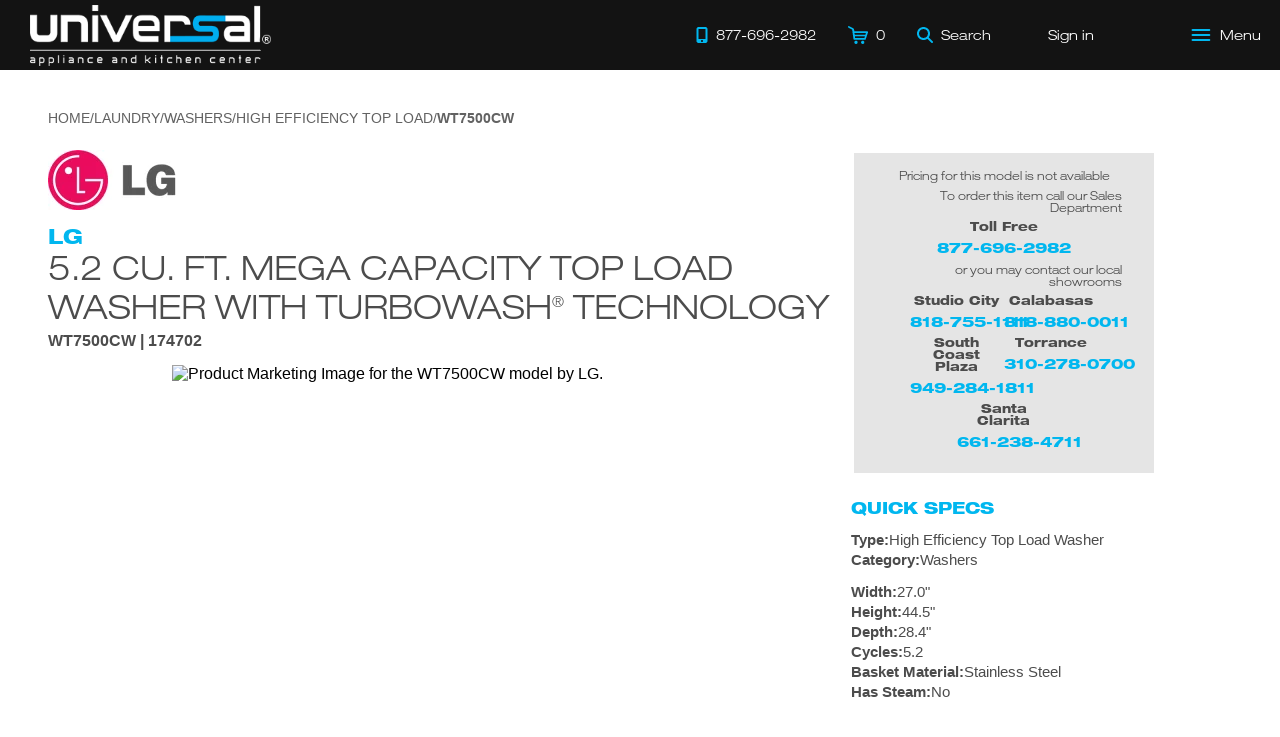

--- FILE ---
content_type: text/html; charset=UTF-8
request_url: https://uakc.com/laundry/washers/high-efficiency-top-load-washer/WT7500CW
body_size: 117147
content:
<!DOCTYPE html>
<html lang="en-US">

<head>
  
    <!-- Google tag (gtag.js) --> 
    <script async src="https://www.googletagmanager.com/gtag/js?id=G-8271TPQED9"></script>
    <script>
      window.dataLayer = window.dataLayer || []; 
      function gtag(){dataLayer.push(arguments);} 
      gtag('js', new Date()); 
      gtag('config', 'G-8271TPQED9');
      gtag('config', 'AW-16605065172');
    </script>

    
  
  
    <meta http-equiv="X-UA-Compatible" content="IE=edge">

    
              <meta name="robots" content="noodp, noydir">
      
    
    <meta charset="UTF-8">
    <link rel="icon" type="image/x-icon" href="https://uakc.com/wp-content/themes/uakc-theme/assets/media/images/favicon.ico">
    <meta name="viewport" content="width=device-width, initial-scale=1.0">
    <meta name="raid-wx" content="https://uakc.com">
    <meta name="raid-ix" content="https://images.webfronts.com/cache/">
    <title>Lg Washers High Efficiency Top Load Washer WT7500CW | Universal Appliance and Kitchen Center Los Angeles.</title>
    <meta name="description" content="Shop Lg Washers High Efficiency Top Load Washer WT7500CW 5.2 cu. ft. Mega Capacity Top Load Washer with TurboWash® Technology. Universal Appliance and Kitchen Center.">
    
          <!-- SEO/SOCIAL HEADINGS -->
      <link href="https://uakc.com/laundry/washers/high-efficiency-top-load-washer/WT7500CW/" rel="canonical">
      <meta property="og:title" content="Universal Appliance and Kitchen Center">
      <meta property="og:description" content="Shop Lg Washers High Efficiency Top Load Washer WT7500CW 5.2 cu. ft. Mega Capacity Top Load Washer with TurboWash® Technology. Universal Appliance and Kitchen Center.">
      <meta property="og:type" content="website">
      <meta property="og:locale" content="en_US">
      <meta property="og:site_name" content="Universal Appliance and Kitchen Center">
      <meta property="og:url" content="https://uakc.com/laundry/washers/high-efficiency-top-load-washer/WT7500CW/">
      <meta property="og:image" content="https://uakc.com/wp-content/themes/uakc-theme/assets/media/images/social/og_snippet_1200x630.png">
      
      <meta name="twitter:card" content="summary_large_image">
      <meta name="twitter:title" content="Universal Appliance and Kitchen Center">
      <meta name="twitter:description" content="Shop Lg Washers High Efficiency Top Load Washer WT7500CW 5.2 cu. ft. Mega Capacity Top Load Washer with TurboWash® Technology. Universal Appliance and Kitchen Center.">
      <meta name="twitter:image" content="https://uakc.com/wp-content/themes/uakc-theme/assets/media/images/social/twitter_snippet_1024x512.png">
      <meta name="twitter:image:alt" content="Universal Appliance and Kitchen Center">

    
    <!-- THEME HEADINGS -->
    <meta name="theme-color" content="#141214">
    <meta name="msapplication-TileColor" content="#141214">
    <meta name="msapplication-TileImage" content="https://uakc.com/wp-content/themes/uakc-theme/assets/media/images/head/android-chrome-192x192.png">
    <meta name="format-detection" content="telephone=no">

  
  
    <script type="text/javascript">
      class Clarity
      {
        constructor()
        {
          if (window.location.protocol.indexOf("https") < 0) return;

          this.init(window, document, "clarity", "script", "l5rgo5gi4s");
        }

        init(c,l,a,r,i,t,y)
        {
          console.log("[clarity].init")

          c[a]=c[a]||function(){(c[a].q=c[a].q||[]).push(arguments)};
          t=l.createElement(r);t.async=1;t.src="https://www.clarity.ms/tag/"+i;
          y=l.getElementsByTagName(r)[0];y.parentNode.insertBefore(t,y);
        }
      }
      new Clarity();
    </script>

  
  <meta name="generator" content="WordPress 6.6.4" />
            <style id="root_css_1.8.5">
                body{margin:0;padding:0;font-family:Helvetica Neue,Helvetica,sans-serif}body.modal-open{position:fixed;width:100%;height:100vh;overflow-y:scroll}body *{-webkit-font-smoothing:antialiased;-moz-osx-font-smoothing:grayscale;text-rendering:optimizeLegibility}*,*::before,*::after{box-sizing:border-box}ul{list-style-type:none;padding:0;margin:0}img{border:0;outline:0;vertical-align:middle}h1,h2,h3,h4,h5,h6,figure{padding:0;margin:0}h1,h2,h3,h4,h5,h6{font-weight:normal;font-family:Helvetica Neue,Helvetica,sans-serif;line-height:100%;margin:0 0 10px}h1 b,h2 b,h3 b,h4 b,h5 b,h6 b{font-weight:bold}.lt,.ltmd,.video-menu .header-center .menu-item .ui-button .ui-label,.video-menu .header-center .menu-item .ui-button-link .ui-label,.lthv{font-family:HelveticaNeueLT,Helvetica,sans-serif !important}.ltmd,.video-menu .header-center .menu-item .ui-button .ui-label,.video-menu .header-center .menu-item .ui-button-link .ui-label{font-weight:500}.lthv{font-weight:bold}p{line-height:1.5;margin:0 0 10px}sup{font-size:45%}section{position:relative}input[type=search]::-webkit-search-decoration,input[type=search]::-webkit-search-cancel-button,input[type=search]::-webkit-search-results-button,input[type=search]::-webkit-search-results-decoration{-webkit-appearance:none}.hide{display:none !important}a{outline:0;text-decoration:none;color:inherit}.mt-10{margin-top:10px}fieldset{border:0;margin:0;padding:0}@-webkit-keyframes fade-in{from{opacity:0}to{opacity:1}}@keyframes fade-in{from{opacity:0}to{opacity:1}}@keyframes fade-out{from{opacity:1}to{opacity:0}}@-webkit-keyframes fade-out{from{opacity:1}to{opacity:0}}@keyframes rotate-90{from{transform:rotateX(-90deg) rotateZ(-180deg);opacity:0}to{transform:rotateX(0deg) rotateZ(0deg);opacity:1}}@-webkit-keyframes rotate-90{from{transform:rotateX(-90deg) rotateZ(-180deg);opacity:0}to{transform:rotateX(0deg) rotateZ(0deg);opacity:1}}@-webkit-keyframes fade-in-out{0%{opacity:0}40%{opacity:1}100%{opacity:0}}@keyframes shine{to{background-position-x:-200%}}@-webkit-keyframes bounce{0%,20%,50%,80%,100%{-webkit-transform:translateY(0)}40%{-webkit-transform:translateY(-30px)}60%{-webkit-transform:translateY(-15px)}}@keyframes bounce{0%,20%,50%,80%,100%{transform:translateY(0)}40%{transform:translateY(-30px)}60%{transform:translateY(-15px)}}@keyframes bounceInUp{from,60%,75%,90%,to{animation-timing-function:cubic-bezier(0.215, 0.61, 0.355, 1)}from{opacity:0;transform:translate3d(0, 3000px, 0) scaleY(5)}60%{opacity:1;transform:translate3d(0, -20px, 0) scaleY(0.9)}75%{transform:translate3d(0, 10px, 0) scaleY(0.95)}90%{transform:translate3d(0, -5px, 0) scaleY(0.985)}to{transform:translate3d(0, 0, 0)}}@-webkit-keyframes bounce{from,20%,53%,to{-webkit-animation-timing-function:cubic-bezier(0.215, 0.61, 0.355, 1);animation-timing-function:cubic-bezier(0.215, 0.61, 0.355, 1);-webkit-transform:translate3d(0, 0, 0);transform:translate3d(0, 0, 0)}40%,43%{-webkit-animation-timing-function:cubic-bezier(0.755, 0.05, 0.855, 0.06);animation-timing-function:cubic-bezier(0.755, 0.05, 0.855, 0.06);-webkit-transform:translate3d(0, -30px, 0) scaleY(1.1);transform:translate3d(0, -30px, 0) scaleY(1.1)}70%{-webkit-animation-timing-function:cubic-bezier(0.755, 0.05, 0.855, 0.06);animation-timing-function:cubic-bezier(0.755, 0.05, 0.855, 0.06);-webkit-transform:translate3d(0, -15px, 0) scaleY(1.05);transform:translate3d(0, -15px, 0) scaleY(1.05)}80%{-webkit-transition-timing-function:cubic-bezier(0.215, 0.61, 0.355, 1);transition-timing-function:cubic-bezier(0.215, 0.61, 0.355, 1);-webkit-transform:translate3d(0, 0, 0) scaleY(0.95);transform:translate3d(0, 0, 0) scaleY(0.95)}90%{-webkit-transform:translate3d(0, -4px, 0) scaleY(1.02);transform:translate3d(0, -4px, 0) scaleY(1.02)}}@keyframes bounce{from,20%,53%,to{-webkit-animation-timing-function:cubic-bezier(0.215, 0.61, 0.355, 1);animation-timing-function:cubic-bezier(0.215, 0.61, 0.355, 1);-webkit-transform:translate3d(0, 0, 0);transform:translate3d(0, 0, 0)}40%,43%{-webkit-animation-timing-function:cubic-bezier(0.755, 0.05, 0.855, 0.06);animation-timing-function:cubic-bezier(0.755, 0.05, 0.855, 0.06);-webkit-transform:translate3d(0, -30px, 0) scaleY(1.1);transform:translate3d(0, -30px, 0) scaleY(1.1)}70%{-webkit-animation-timing-function:cubic-bezier(0.755, 0.05, 0.855, 0.06);animation-timing-function:cubic-bezier(0.755, 0.05, 0.855, 0.06);-webkit-transform:translate3d(0, -15px, 0) scaleY(1.05);transform:translate3d(0, -15px, 0) scaleY(1.05)}80%{-webkit-transition-timing-function:cubic-bezier(0.215, 0.61, 0.355, 1);transition-timing-function:cubic-bezier(0.215, 0.61, 0.355, 1);-webkit-transform:translate3d(0, 0, 0) scaleY(0.95);transform:translate3d(0, 0, 0) scaleY(0.95)}90%{-webkit-transform:translate3d(0, -4px, 0) scaleY(1.02);transform:translate3d(0, -4px, 0) scaleY(1.02)}}@-webkit-keyframes rotate{100%{-webkit-transform:rotate(360deg);transform:rotate(360deg)}}@-moz-keyframes rotate{100%{-moz-transform:rotate(360deg);transform:rotate(360deg)}}@keyframes rotate{100%{-webkit-transform:rotate(360deg);-moz-transform:rotate(360deg);transform:rotate(360deg)}}@-webkit-keyframes dash{0%{stroke-dasharray:1,200;stroke-dashoffset:0}50%{stroke-dasharray:89,200;stroke-dashoffset:-35px}100%{stroke-dasharray:89,200;stroke-dashoffset:-124px}}@-moz-keyframes dash{0%{stroke-dasharray:1,200;stroke-dashoffset:0}50%{stroke-dasharray:89,200;stroke-dashoffset:-35px}100%{stroke-dasharray:89,200;stroke-dashoffset:-124px}}@keyframes dash{0%{stroke-dasharray:1,200;stroke-dashoffset:0}50%{stroke-dasharray:89,200;stroke-dashoffset:-35px}100%{stroke-dasharray:89,200;stroke-dashoffset:-124px}}@keyframes animation-title-in{0%{transform:translate(0%, 100%)}100%{transform:translate(0%, 0%)}}@keyframes animation-line-in{0%{width:0%;background-color:#fff}100%{width:100%;background-color:#01b7ef}}@keyframes animation-sub-title-in{0%{transform:translate(0%, -100%)}100%{transform:translate(0%, 0%)}}.ui-grid{display:grid;grid-template-columns:repeat(auto-fit, minmax(200px, 1fr));width:100%;height:inherit;position:relative}.ui-grid.grid-middle{align-items:center}.ui-grid.half-size-grid{width:50%}.ui-grid .ui-grid-item{display:flex;align-items:center;justify-content:center;position:relative}.ui-grid .ui-grid-item.grid-col{flex-direction:column}.ui-grid .ui-grid-item.grid-top{align-items:flex-start}.ui-grid .ui-grid-item.grid-middle{align-items:center}.ui-grid .ui-grid-item.grid-left{justify-content:flex-start}.ui-grid .ui-grid-item.grid-right{justify-content:flex-end}.ui-grid .ui-grid-item.grid-padding{padding:2rem}.ui-grid .ui-grid-item.stick>div{position:sticky;top:0}@media(max-width: 992px){.ui-grid.half-size-grid{width:100%}.ui-grid .ui-grid-item.grid-padding{padding:1rem 0}}.main-grid{display:flex}.main-body{width:100%}.ui-flex-grid{display:flex;flex-wrap:wrap;width:100%;position:relative}.parallax-image.bg-cover-center{top:0;width:100%;height:100vh;background-repeat:no-repeat;background-size:cover;background-position:center}.ui-table{border-bottom-left-radius:.428rem;border-bottom-right-radius:.428rem;background-color:#fff;background-clip:border-box;border:1px solid #ebe9f1;overflow:hidden;font-family:Helvetica Neue,Helvetica,sans-serif}.ui-table .ui-table-row{display:grid;grid-template-columns:320px auto;position:relative;gap:4px;grid-gap:4px;min-height:34px;-webkit-touch-callout:text;-webkit-user-select:text;user-select:text}.ui-table .ui-table-row:nth-child(odd) .ui-table-column{background-color:#f1f1f1}.ui-table .ui-table-row.section{grid-template-columns:auto}.ui-table .ui-table-row.section .ui-column-label{font-size:15px;font-weight:bold;color:#4d4d4d}.ui-table .ui-table-column{display:flex;align-items:center;padding:0 1rem}.ui-table .ui-column-label{font-size:15px;color:#4d4d4d;overflow:hidden;padding:10px 0;line-height:1.35}@media(max-width: 992px){.ui-table{margin:7px 0 1rem}.ui-table .other-color-item{max-width:unset}}.ui-invoice-table{display:table;border-collapse:collapse;width:100%}.ui-invoice-table .invoice-table-row-group{display:table-row-group}.ui-invoice-table .invoice-table-row{display:table-row}.ui-invoice-table .invoice-table-col{display:table-cell;padding:.5rem}.ui-invoice-table .large-size{font-size:18px}.ui-invoice-table .bolded{font-weight:bold}.ui-invoice-table .sub-line{border-bottom:.0625rem solid #cbd2d6}.ui-invoice-table .small-padding .invoice-table-col{padding-top:.25rem;padding-bottom:.25rem}.ui-invoice-table .large-padding .invoice-table-col{padding-top:.95rem;padding-bottom:.95rem}.ui-invoice-table .heading-row{display:table-header-group;background-color:#eaeced;color:#2c2e2f}.base-layout .main-body{display:flex;flex-direction:column}.base-layout .main-body.outlet .inner-body{width:100rem}.base-layout .inner-body{padding:0 3rem;max-width:100rem;margin:0 auto 3rem}.base-layout .page-title{font-family:HelveticaNeueLT,Helvetica,sans-serif;font-size:40px;text-transform:uppercase;font-weight:normal;color:#4c4c4c;padding-bottom:1rem;opacity:0;animation:fade-in 1650ms ease;animation-delay:250ms;animation-fill-mode:forwards;position:relative}.base-layout .page-duration{font-size:10px;color:rgba(76,76,76,.35);position:absolute;bottom:-10px;left:0}.base-layout .page-description{color:#626262;margin-top:1rem;margin-bottom:2rem}.base-layout .page-description a{outline:0}.base-layout .page-description a:focus-visible{outline:2px dashed rgb(.68125,124.66875,162.81875) !important;outline-offset:2px}.base-layout .product-side{background-color:rgba(0,0,0,0);flex:0 0 310px}.base-layout .product-content{flex:1;padding:0 0 0 16px}@media(min-width: 1921px){.base-layout .inner-body{padding:0 3rem;min-width:1640px}}@media(max-width: 1920px){.base-layout .inner-body{padding:0 3rem;min-width:1440px}}@media(max-width: 1600px){.base-layout .inner-body{padding:0 3rem;max-width:100%;min-width:unset}}@media(max-width: 992px){.base-layout .inner-body{padding:0 1rem;max-width:100%;min-width:700px}.base-layout .product-side{width:100%}.base-layout .product-content{width:100%;padding:0}}@media(max-width: 800px){.base-layout .inner-body{min-width:unset}}@media(max-width: 320px){.base-layout .page-title{font-size:30px;margin:0;padding:0}}.ui-box{position:relative}.ui-box .inner-box{position:relative;display:flex}.card{position:relative;display:flex;flex-direction:column;margin-bottom:1rem;padding:3rem;background-color:#fff;border:1px solid #e0e6ef}a.focusable:focus-visible{outline:2px dashed rgb(.68125,124.66875,162.81875) !important}.ui-button,.ui-button-link{display:flex;align-items:center;background-color:rgba(0,0,0,0);border:1px solid rgba(0,0,0,0);outline:0;padding:.5rem .95rem;cursor:pointer;-webkit-touch-callout:none;-webkit-user-select:none;user-select:none}.ui-button:not(.label-icon) .ui-icon+.ui-label,.ui-button-link:not(.label-icon) .ui-icon+.ui-label{margin-left:8px}.ui-button.label-icon .ui-icon,.ui-button-link.label-icon .ui-icon{margin-left:8px}.ui-button .ui-icon,.ui-button-link .ui-icon{width:16px;height:16px;pointer-events:none;flex-shrink:0}.ui-button .ui-accessory-icon,.ui-button-link .ui-accessory-icon{width:16px;height:16px;pointer-events:none;flex-shrink:0}.ui-button .ui-label,.ui-button-link .ui-label{font-size:14px;pointer-events:none}.ui-button.label-icon .ui-icon,.ui-button-link.label-icon .ui-icon{order:2}.ui-button.center-label,.ui-button-link.center-label{width:100%;justify-content:center}.ui-button-link{text-decoration:none}.ui-button.normal-blue,.ui-button-link.normal-blue{background-color:#01b7ef;border:1px solid #01b7ef;transition:background-color 300ms ease,border 300ms ease}.ui-button.normal-blue:focus:not(.disabled),.ui-button-link.normal-blue:focus:not(.disabled){border-color:rgb(.68125,124.66875,162.81875);outline:0;-webkit-box-shadow:inset 0 1px 1px rgba(0,0,0,.08),0 0 8px rgba(102,175,233,.6);box-shadow:inset 0 1px 1px rgba(0,0,0,.08),0 0 8px rgba(102,175,233,.6);background-color:#fff}.ui-button.normal-blue:focus:not(.disabled) .ui-label,.ui-button-link.normal-blue:focus:not(.disabled) .ui-label{color:#01b7ef}.ui-button.normal-blue .ui-label,.ui-button-link.normal-blue .ui-label{color:#fff;transition:color 300ms ease;font-family:Helvetica Neue,Helvetica,sans-serif;font-size:16px}.ui-button.normal-blue:hover:not(.disabled),.ui-button-link.normal-blue:hover:not(.disabled){background-color:#fff}.ui-button.normal-blue:hover:not(.disabled) .ui-label,.ui-button-link.normal-blue:hover:not(.disabled) .ui-label{color:#01b7ef}.ui-button.normal-blue.disabled,.ui-button-link.normal-blue.disabled{background-color:#c5cbd5;border:1px solid #c5cbd5}.ui-button.normal-blue.disabled .ui-label,.ui-button-link.normal-blue.disabled .ui-label{color:#55555a;transition:color 300ms ease;font-family:Helvetica Neue,Helvetica,sans-serif;font-size:16px}.ui-button.normal-blue.freeze,.ui-button-link.normal-blue.freeze{pointer-events:none}@media(max-width: 320px){.ui-button.normal-blue .ui-label,.ui-button-link.normal-blue .ui-label{font-size:14px}}.ui-button.outline-blue,.ui-button-link.outline-blue{background-color:#fff;border:1px solid #01b7ef;transition:background-color 300ms ease,border 300ms ease}.ui-button.outline-blue .ui-label,.ui-button-link.outline-blue .ui-label{color:#01b7ef;transition:color 300ms ease;font-family:Helvetica Neue,Helvetica,sans-serif;font-size:16px}.ui-button.outline-blue:hover,.ui-button-link.outline-blue:hover{background-color:#01b7ef}.ui-button.outline-blue:hover .ui-label,.ui-button-link.outline-blue:hover .ui-label{color:#fff}.ui-button.no-chrome-blue,.ui-button-link.no-chrome-blue{padding-left:0;padding-right:0;display:inline-flex;border:1px solid rgba(0,0,0,0);outline:0}.ui-button.no-chrome-blue:focus-visible,.ui-button-link.no-chrome-blue:focus-visible{outline:2px dashed rgb(.68125,124.66875,162.81875) !important;border-bottom:1px solid rgb(.68125,124.66875,162.81875);-webkit-box-shadow:none;box-shadow:none}.ui-button.no-chrome-blue .ui-label,.ui-button-link.no-chrome-blue .ui-label{color:#01b7ef;text-transform:uppercase;transition:color 300ms ease}.ui-button.no-chrome-blue .ui-icon,.ui-button.no-chrome-blue .ui-accessory-icon,.ui-button-link.no-chrome-blue .ui-icon,.ui-button-link.no-chrome-blue .ui-accessory-icon{color:#4c4c4c;width:12px;transition:transform 300ms ease}.ui-button.no-chrome-blue:hover .ui-label,.ui-button-link.no-chrome-blue:hover .ui-label{color:#1d1d1b}.ui-button.no-chrome-blue:hover .ui-icon,.ui-button-link.no-chrome-blue:hover .ui-icon{width:12px;transform:translateX(0.25rem)}.ui-button.normal-black,.ui-button-link.normal-black{background-color:#333;border:1px solid #333;transition:background-color 300ms ease,border 300ms ease}.ui-button.normal-black .ui-label,.ui-button-link.normal-black .ui-label{color:#fff;transition:color 300ms ease;font-family:Helvetica Neue,Helvetica,sans-serif;font-size:16px}.ui-button.normal-black:hover,.ui-button-link.normal-black:hover{background-color:#fff}.ui-button.normal-black:hover .ui-label,.ui-button-link.normal-black:hover .ui-label{color:#333}html.has_acc .ui-button .ui-button.focusable:focus-visible,html.has_acc .ui-button .ui-button-link.focusable:focus-visible,html.has_acc .ui-button-link .ui-button.focusable:focus-visible,html.has_acc .ui-button-link .ui-button-link.focusable:focus-visible{outline:2px dashed rgb(.68125,124.66875,162.81875) !important}html.has_acc .ui-button:focus-visible{outline:2px dashed rgb(.68125,124.66875,162.81875) !important}.ui-input{display:block;box-sizing:border-box;width:100%;height:2.4375rem;padding:0;border:1px solid #cacaca;border-radius:0;background-color:#fefefe;box-shadow:inset 0 1px 2px rgba(10,10,10,.1);transition:box-shadow .5s,border-color .25s ease-in-out;overflow:visible;position:relative}.ui-input.hidden{display:none}.ui-input.error .ui-input-element{border:1px solid #c11119;outline:0}.ui-input.error .ui-input-error{display:block}.ui-input .ui-input-field{width:inherit;position:relative}.ui-input .ui-input-element{-webkit-appearance:none;appearance:none;font-family:inherit;font-size:1rem;font-weight:normal;color:#0a0a0a;border:1px solid rgba(0,0,0,0);width:inherit;height:100%;border-radius:0;padding:0 .5rem}.ui-input .ui-input-element::placeholder{font-family:Helvetica Neue,Helvetica,sans-serif;color:rgba(98,98,98,.5);text-transform:none}.ui-input .ui-input-element:-ms-input-placeholder{font-family:Helvetica Neue,Helvetica,sans-serif;color:rgba(98,98,98,.5);text-transform:none}.ui-input .ui-input-element::-ms-input-placeholder{font-family:Helvetica Neue,Helvetica,sans-serif;color:rgba(98,98,98,.5);text-transform:none}.ui-input .ui-input-element:focus:not(.error),.ui-input .ui-input-element:focus-visible:not(.error){border:1px solid #01b7ef;outline:0}.ui-input.ui-password-input .ui-input-element{padding:0 40px 0 .5rem}.ui-input.ui-password-input .ui-password-icon{cursor:pointer;width:25px;position:absolute;right:10px;top:50%;transform:translateY(-50%);color:#666687}.ui-input.ui-password-input .ui-password-icon.show .ui-password-default-icon{display:none}.ui-input.ui-password-input .ui-password-icon.show .ui-password-on-icon{display:flex}.ui-input.ui-password-input .ui-password-default-icon{display:flex}.ui-input.ui-password-input .ui-password-on-icon{display:none}.ui-input .ui-input-error{display:none;position:absolute;top:100%;left:0;color:#c11119;font-size:11px}.ui-input-range{margin:0 0 1rem 0}.ui-input-range .inner-input-range{display:flex;align-items:center;gap:8px;grid-gap:8px}.ui-input-range .input-label{white-space:nowrap;flex-basis:40%;font-weight:600}.ui-input-range .ui-input{display:flex}.ui-input-range .range-submit{opacity:1}.ui-toggle{margin:0;padding:0;outline:0;border:1px dashed rgba(0,0,0,0);display:flex;align-items:center;gap:8px;grid-gap:8px}.ui-toggle:focus-visible label:not(.ui-label){transition:none;outline:2px dashed rgb(.68125,124.66875,162.81875) !important}.ui-toggle .inner-toggle{position:relative}.ui-toggle input[type=checkbox]{display:none}.ui-toggle input[type=checkbox]:checked+label{border-color:#01b7ef;background:rgba(0,0,0,0);box-shadow:inset 0 0 0 6px #01b7ef}.ui-toggle input[type=checkbox]:checked+label .ui-icon{color:#fff}.ui-toggle label:not(.ui-label){transition:all 200ms ease;display:inline-flex;position:relative;-webkit-touch-callout:none;-webkit-user-select:none;user-select:none;background:rgba(0,0,0,0);border:1px solid #374140;border-radius:3px;width:12px;height:12px;box-sizing:content-box;align-items:center;justify-content:center}.ui-toggle label:not(.ui-label) div:not(.ui-icon){display:none;transition:all 200ms ease;background:#fff;width:12px;height:12px;border-radius:6px}.ui-toggle label:not(.ui-label) .ui-icon{width:18px;color:#fff}.ui-toggle label:not(.ui-label):hover,.ui-toggle label:not(.ui-label)>div:hover{cursor:pointer}.ui-toggle .ui-label{cursor:pointer}.ui-radio-group{display:flex;align-items:center;gap:12px;grid-gap:12px}.ui-radio-group *+*{margin-bottom:12px}.ui-radio{margin:0;padding:0;display:flex;align-items:center;gap:8px;grid-gap:8px}html.ios .ui-radio *+*{margin-left:8px}html.has_acc .ui-radio.focusable:focus-visible{outline:2px dashed rgb(.68125,124.66875,162.81875) !important}.ui-radio .inner-toggle{display:flex;align-items:center}.ui-radio input[type=radio]{display:none}.ui-radio input[type=radio]:checked+label{border-color:#01b7ef;background:rgba(0,0,0,0)}.ui-radio input[type=radio]:checked+label>div{transform:scale(1)}.ui-radio label:not(.ui-label){transition:all 200ms ease;display:inline-flex;position:relative;-webkit-touch-callout:none;-webkit-user-select:none;user-select:none;background:rgba(0,0,0,0);border:1px solid #374140;border-radius:14px;width:12px;height:12px;box-sizing:content-box;user-select:none;align-items:center;justify-content:center}.ui-radio label:not(.ui-label) div{transition:all 200ms ease;background:#01b7ef;width:8px;height:8px;border-radius:6px;transition:transform 400ms ease;transform:scale(0)}.ui-radio label:not(.ui-label):hover,.ui-radio label:not(.ui-label)>div:hover{cursor:pointer}.ui-radio .ui-label{cursor:pointer}.ui-textarea{display:block}.ui-textarea .ui-textarea-field{display:flex;padding:0}.ui-textarea.resize .ui-textarea-element{resize:vertical}.ui-textarea .ui-textarea-element{padding:.95rem .5rem;border:none;display:block;width:100%;height:100%;resize:none;background-image:none;line-height:1.5;font-family:Helvetica Neue,Helvetica,sans-serif;font-style:normal;border-radius:0;color:#6e6b7b;font-weight:300;font-size:16px;border:1px solid #d8d6de;-webkit-box-shadow:inset 0 1px 1px rgba(0,0,0,.08),0 0 8px rgba(102,175,233,0);box-shadow:inset 0 1px 1px rgba(0,0,0,.08),0 0 8px rgba(102,175,233,0);transition:border 400ms ease,box-shadow 400ms ease}.ui-textarea .ui-textarea-element:focus{border:1px solid #01b7ef;outline:0;-webkit-box-shadow:inset 0 1px 1px rgba(0,0,0,.08),0 0 8px rgba(102,175,233,.6);box-shadow:inset 0 1px 1px rgba(0,0,0,.08),0 0 8px rgba(102,175,233,.6)}.ui-textarea .ui-textarea-element::placeholder{font-family:Helvetica Neue,Helvetica,sans-serif;color:rgba(98,98,98,.5);text-transform:none}.ui-textarea .ui-textarea-element:-ms-input-placeholder{font-family:Helvetica Neue,Helvetica,sans-serif;color:rgba(98,98,98,.5);text-transform:none}.ui-textarea .ui-textarea-element::-ms-input-placeholder{font-family:Helvetica Neue,Helvetica,sans-serif;color:rgba(98,98,98,.5);text-transform:none}.ui-header{display:flex;align-items:center;justify-content:space-between;width:100%}.ui-header .header-left,.ui-header .header-right{display:flex;align-items:center}.ui-accordion{width:100%;display:flex;flex-direction:column}.ui-accordion summary{list-style:none}.ui-accordion summary::-webkit-details-marker{display:none}.ui-accordion summary::marker{display:none}.ui-accordion>.accordion-item{--content-height: 0px;margin-top:0;height:calc(var(--summary-height) + 26px);overflow:hidden;transition:height 300ms ease-in-out;-webkit-touch-callout:none;-webkit-user-select:none;user-select:none}.ui-accordion>.accordion-item>.item-summary{display:flex;justify-content:space-between;align-items:center;list-style:none;padding:12px;cursor:pointer;transition:color 300ms ease-in-out}.ui-accordion>.accordion-item>.item-summary .item-summary-inner{display:flex;justify-content:space-between;align-items:center;width:100%;pointer-events:none}.ui-accordion>.accordion-item>.item-summary .item-summary-title{pointer-events:none}.ui-accordion>.accordion-item>.item-summary .item-summary-icon{transition:transform 300ms ease-in-out;pointer-events:none}.ui-accordion>.accordion-item>.item-summary .item-summary-icon--default::before{content:"▲"}.ui-accordion>.accordion-item--open{height:calc(var(--summary-height) + var(--content-height) + 25px)}.ui-accordion>.accordion-item--open.no-transition-open:not(.is-opening){transition:none}.ui-accordion>.accordion-item--open>.item-summary>.item-summary-icon.accessory{transform:rotate(180deg)}.ui-accordion>.accordion-item--disabled>.item-summary{cursor:default}.ui-accordion>.accordion-item>.item-content{display:flex;flex-direction:column}html.has_acc .ui-accordion .item-summary:focus-visible{outline:2px dashed rgb(.68125,124.66875,162.81875) !important;outline-offset:-2px}.ui-breadcrumbs{display:flex;margin-top:1.5rem;padding:1rem 0 1.5rem;font-family:Helvetica Neue,Helvetica,sans-serif;font-size:14px;text-transform:uppercase;user-select:none;opacity:0;animation:fade-in 850ms ease;animation-delay:50ms;animation-fill-mode:forwards;gap:4px;grid-gap:4px}.ui-breadcrumbs .breadcrumb-item{text-decoration:none;transition:color 300ms ease;color:#626262;outline:0}.ui-breadcrumbs .breadcrumb-item:hover:not(.active){color:#01b7ef}.ui-breadcrumbs .breadcrumb-item.active{color:#626262;font-weight:600}.ui-breadcrumbs .breadcrumb-item:focus-visible{outline:2px dashed rgb(.68125,124.66875,162.81875) !important;outline-offset:2px}.ui-breadcrumbs .breadcrumb-div{color:#626262}@media(max-width: 992px){.ui-breadcrumbs{flex-wrap:wrap}}.ui-drop-select{display:flex;position:relative;justify-content:flex-start;width:100%;flex-wrap:wrap}.ui-drop-select.disabled{pointer-events:none}.ui-drop-select.disabled .ui-button{border:1px solid rgb(224.5,224.5,224.5)}.ui-drop-select.disabled .ui-button .ui-label{color:#c7c7c7}.ui-drop-select.disabled .ui-button .ui-accessory-icon{color:#c7c7c7}.ui-drop-select.showing .ui-button,.ui-drop-select.showing .ui-button-link{border:1px solid #01b7ef}.ui-drop-select.showing .ui-button .ui-label,.ui-drop-select.showing .ui-button-link .ui-label{color:#000}.ui-drop-select.showing .ui-button .ui-accessory-icon svg,.ui-drop-select.showing .ui-button-link .ui-accessory-icon svg{transform:scaleY(-1)}.ui-drop-select .inner-drop-select{display:flex;position:relative;justify-content:center;width:100%;border:1px solid rgba(0,0,0,0)}.ui-drop-select .ui-button,.ui-drop-select .ui-button-link{justify-content:space-between;width:inherit;padding:2px .5rem 2px 1rem;border:1px solid #d8d6de;height:50px;border-radius:0;transition:background-color 300ms ease,border 300ms ease}.ui-drop-select .ui-button .ui-label,.ui-drop-select .ui-button-link .ui-label{color:#000;font-weight:300;font-size:16px;font-style:normal;transition:color 300ms ease}.ui-drop-select .ui-button .ui-accessory-icon,.ui-drop-select .ui-button-link .ui-accessory-icon{color:#6e6b7b;height:auto;padding:0;transition:color 300ms ease;width:30px;height:30px}.ui-drop-select .ui-button .ui-accessory-icon svg,.ui-drop-select .ui-button-link .ui-accessory-icon svg{transition:color 300ms ease,transform 200ms ease;width:30px;height:auto;display:block}.ui-drop-select:hover .ui-button,.ui-drop-select:hover .ui-button-link{border:1px solid #01b7ef}.ui-drop-select:hover .ui-button .ui-label,.ui-drop-select:hover .ui-button-link .ui-label{color:#000}.ui-drop-select:hover .ui-button .ui-accessory-icon,.ui-drop-select:hover .ui-button-link .ui-accessory-icon{color:#01b7ef}.ui-drop-select.hide{display:none}.ui-drop-select-native{display:none;width:100%;position:absolute;left:0;top:0;height:100%;opacity:0}@media(max-width: 800px){.ui-drop-select .drop-button{position:relative;background-color:#fff;pointer-events:none}.ui-drop-select-native{display:block}}.drop-select-menu{display:none;position:absolute;top:100%;z-index:99;width:100%;background-color:#fff;border:1px solid rgba(0,0,0,.15);border-radius:0;padding:.25rem;box-shadow:rgba(33,33,52,.1) 0px 1px 4px}.drop-select-menu.show{display:flex;animation:fade-in 350ms ease}.drop-select-menu .drop-menu-items{width:100%;min-width:10rem;padding:.5rem .5rem .5rem .25rem;margin:.125rem 0 0;font-size:1rem;color:#212529;max-height:16rem;text-align:left;list-style:none;overflow:hidden auto}.drop-select-menu .drop-menu-items::-webkit-scrollbar{width:.3rem;height:.3rem;background:none}.drop-select-menu .drop-menu-items::-webkit-scrollbar-button{width:0;height:0;display:none}.drop-select-menu .drop-menu-items::-webkit-scrollbar-corner{background-color:rgba(0,0,0,0)}.drop-select-menu .drop-menu-items::-webkit-scrollbar-thumb{background-color:#40a1c7;border-radius:0;border:0;background-clip:padding-box}.drop-select-menu .drop-menu-items::-webkit-scrollbar-track{background-color:hsla(0,0%,100%,.2);border-radius:0;box-shadow:none}.drop-select-menu .drop-menu-item{display:flex;align-items:center;width:100%;padding:0;text-align:inherit;white-space:nowrap;background-color:rgba(0,0,0,0);border:0;margin:0;text-decoration:none;cursor:pointer;user-select:none}.drop-select-menu .drop-menu-item.selected{pointer-events:none}.drop-select-menu .drop-menu-item.selected .ui-button{pointer-events:none}.drop-select-menu .drop-menu-item.selected .ui-button .ui-label{color:#01b7ef}.drop-select-menu .drop-menu-item .ui-button,.drop-select-menu .drop-menu-item .ui-button-link{padding:.25rem .75rem .25rem .5rem;border:1px solid rgba(0,0,0,0);border-radius:0}.drop-select-menu .drop-menu-item .ui-button .ui-label,.drop-select-menu .drop-menu-item .ui-button-link .ui-label{color:#212529}.drop-select-menu .drop-menu-item:hover .ui-button,.drop-select-menu .drop-menu-item:hover .ui-button-link{background-color:#01b7ef}.drop-select-menu .drop-menu-item:hover .ui-button .ui-label,.drop-select-menu .drop-menu-item:hover .ui-button-link .ui-label{color:#fff}.ui-form-input.ui-form-select .ui-drop-select .drop-button .ui-label{font-size:1rem}.ui-form-input.ui-form-select.hide{display:none}.ui-form-input.ui-form-select.error .drop-button{border:1px solid #c11119;outline:0}.ui-form-input.ui-form-select.error .ui-input-error{display:block}.ui-list.double{-webkit-column-count:2;column-count:2}.ui-list.col-gap{-webkit-column-gap:40px;column-gap:40px;-moz-column-gap:40px}.ui-list-item .ui-button-link{position:relative;align-items:flex-start;padding:.5rem .95rem .5rem 1.2rem;outline:0}.ui-list-item .ui-button-link .ui-icon{position:absolute;flex-shrink:0;width:12px;color:#01b7ef;left:0}.ui-list-item .ui-button-link .ui-label{font-size:16px;color:#1d1d1b}.ui-list-item .ui-button-link:hover .ui-label{text-decoration:underline}.ui-list-item .ui-button-link:focus-visible{outline:2px dashed rgb(.68125,124.66875,162.81875) !important}.numbered-list li{margin:0 0 10px 0}.unordered-list{list-style-type:disc;margin:1em 0;padding-left:40px}.unordered-list li{margin:0 0 10px 0}.ui-form{border:1px solid #e5e5e5;padding:0;position:relative}.ui-form.contact,.ui-form.careers{padding:1.875rem;margin:2rem 0 3rem 0}.ui-form.contact .ui-form-element,.ui-form.careers .ui-form-element{padding:0}.ui-form.trade{margin:2rem 0 3rem 0}.ui-form .form-line-title{margin-top:-16px;margin-left:10px;float:left;width:58.33333333%}.ui-form .form-line-title>div{font-family:HelveticaNeueLT,Helvetica,sans-serif;font-size:26px;font-weight:normal;line-height:100%;color:#01b7ef;-webkit-text-stroke:1px #01b7ef;background-color:#fff;width:fit-content;padding:0 8px}.ui-form .form-line-title>div span{color:#4c4c4c;-webkit-text-stroke:1px #4c4c4c;font-size:110%}.ui-form .form-line-image{float:left;padding:0px 60px;width:40.666667%;padding-right:0;margin:0}.ui-form .form-line-image img{display:block;max-width:100%;height:auto}.ui-form .form-title{font-weight:normal;text-transform:uppercase;margin-bottom:40px;line-height:1.2;font-size:30px;color:#626262;margin:0 0 1rem}.ui-form .form-description{font-weight:normal;font-size:16px;color:#626262;margin:0 5px 2rem}.ui-form .form-description span{color:red}.ui-form .form-description.hide{display:none}.ui-form .form-description .form-heading-text{color:#4c4c4c;display:block;margin:2rem 0 0 0;line-height:1.5;padding:0 2rem 0 0}html.phone .ui-form .form-description .form-heading-text{display:none}.ui-form .form-description .form-heading-text.mobile{display:none}html.phone .ui-form .form-description .form-heading-text.mobile{display:block}@media(max-width: 800px){.ui-form .form-description .form-heading-text{padding:0}}.ui-form .ui-form-element{clear:both;padding:2rem 1rem 0}.ui-form .ui-form-element.hide{display:none}.ui-form-group{display:flex;flex-wrap:wrap;width:100%;gap:8px;grid-gap:8px}.ui-form-group .ui-form-field{flex-grow:1}.ui-form-group .ui-form-field.col-2{width:auto}.ui-form-group .ui-form-field.col-3{width:auto}.ui-form-group .ui-form-field.col-4{width:auto}.ui-form-field{display:flex;flex-wrap:wrap;width:100%;gap:8px;grid-gap:8px}.ui-form-field.flex-column{flex-direction:column;flex-wrap:nowrap}.ui-form-field.flex-center{flex-direction:unset}.ui-form-field.flex-space-between{justify-content:space-between}.ui-form-input{flex:1;display:flex;flex-direction:column;margin:10px 5px;position:relative}.ui-form-input .inner-input-wrap{position:relative}.ui-form-input .input-label{display:flex;width:100%;margin-bottom:.5rem}.ui-form-input .ui-input,.ui-form-input .ui-input input{border-radius:0}.ui-form-input .ui-input{border:1px solid rgba(0,0,0,0)}.ui-form-input .ui-input .ui-input-field{height:inherit}.ui-form-input .ui-input input{transition:border 400ms ease,box-shadow 400ms ease;border:1px solid #cacaca;-webkit-box-shadow:inset 0 1px 1px rgba(0,0,0,.08),0 0 8px rgba(102,175,233,0);box-shadow:inset 0 1px 1px rgba(0,0,0,.08),0 0 8px rgba(102,175,233,0)}.ui-form-input .ui-input input:focus{border-color:#66afe9;outline:0;-webkit-box-shadow:inset 0 1px 1px rgba(0,0,0,.08),0 0 8px rgba(102,175,233,.6);box-shadow:inset 0 1px 1px rgba(0,0,0,.08),0 0 8px rgba(102,175,233,.6)}.ui-form-input.disabled .ui-input{pointer-events:none;user-select:none}.ui-form-input.disabled .ui-input .ui-input-element{border:1px solid rgba(0,0,0,0);box-shadow:none;padding:0}.ui-form-input.error .input-error{display:block}.ui-form-input.error .ui-input-element{border:1px solid #c11119;outline:0}.ui-form-input.required .input-label abbr{color:#c11119;cursor:help;text-decoration:none;margin-left:.25rem}.ui-form-input .input-error{display:none;position:absolute;top:calc(100% + 6px);right:0;font-size:12px;font-weight:bold;color:#c11119;user-select:none}.ui-form-input .ui-drop-select .drop-button{height:2.4375rem;padding:2px .5rem;border-radius:0;-webkit-box-shadow:inset 0 1px 1px rgba(0,0,0,.08),0 0 8px rgba(102,175,233,0);box-shadow:inset 0 1px 1px rgba(0,0,0,.08),0 0 8px rgba(102,175,233,0);transition:border 400ms ease,box-shadow 400ms ease}.ui-form-input .ui-drop-select .drop-button:focus{border-color:#66afe9;-webkit-box-shadow:inset 0 1px 1px rgba(0,0,0,.08),0 0 8px rgba(102,175,233,.6);box-shadow:inset 0 1px 1px rgba(0,0,0,.08),0 0 8px rgba(102,175,233,.6)}.ui-form-input .ui-drop-select .drop-button .ui-label{font-size:1rem}.ui-form-input .ui-drop-select .drop-button:hover{border-color:#66afe9;-webkit-box-shadow:inset 0 1px 1px rgba(0,0,0,.08),0 0 8px rgba(102,175,233,.6);box-shadow:inset 0 1px 1px rgba(0,0,0,.08),0 0 8px rgba(102,175,233,.6)}.ui-form-input .ui-drop-select .drop-select-menu{border-radius:0}.ui-form-input .ui-drop-select .drop-select-menu .drop-menu-item .ui-button{padding:.25rem .75rem .25rem .5rem;border:1px solid rgba(0,0,0,0);border-radius:0;height:2.4375rem;padding:2px .5rem}.ui-form-input .ui-toggle{margin:.5rem 0 0 0}.ui-form-fileupload{flex:1;display:flex;flex-direction:column;margin:10px 5px;position:relative}.ui-form-fileupload .inner-input-wrap{position:relative}.ui-form-fileupload .input-label{display:flex;width:100%;margin-bottom:.5rem}.ui-form-fileupload .button-container{display:flex;align-items:center;gap:10px;grid-gap:10px}.ui-form-fileupload .help-block{display:inline-block;color:#b1afaf;font-size:15px}.ui-form-fileupload.error .input-error{display:block;color:#c11119;font-size:13px;margin:10px 0 0 0}.ui-form-fileupload.error .ui-input-element{border:1px solid #c11119;outline:0}.ui-form-fileupload .file-preview{display:none;position:relative;width:250px;height:150px;border:1px solid #c9d7df;border-radius:0;margin-bottom:20px;box-shadow:0 0 3px 0 rgba(201,215,223,.2),0 1px 5px 0 rgba(201,215,223,.2),0 3px 1px 0 rgba(201,215,223,.2)}.ui-form-fileupload .file-preview.show{display:block}.ui-form-fileupload .file-preview.show .delete-button{display:block}.ui-form-fileupload .file-preview .img-container{width:248px;height:118px;background-size:cover;background-position:center;display:flex;align-items:center;justify-content:center}.ui-form-fileupload .file-preview .img-container .file-type{visibility:hidden;border-radius:50%;background-color:#e5ebef;width:75px;height:75px;display:flex;align-items:center;justify-content:center;font-weight:500;text-transform:uppercase}.ui-form-fileupload .file-preview .img-container.show .file-type{visibility:visible}.ui-form-fileupload .file-preview .img-footer{font-size:13px;padding:7px 1rem;color:#4d6072;background-color:#f8fafb;height:30px;overflow:hidden;white-space:nowrap;text-overflow:ellipsis;max-width:100%}.ui-form-fileupload .file-preview .delete-button{position:absolute;display:none;top:-7px;right:-7px;cursor:pointer;text-align:center;width:32px;height:32px;font-size:18px;border-radius:0;border:solid 1px #c9d7df;background-color:#fff;color:#4d6072;z-index:1;text-decoration:none;padding:5px}.ui-form-fileupload .file-preview .delete-button:hover{background-color:red;color:#fff}.ui-form-fileupload .file-preview .delete-button svg{width:20px;height:20px}.ui-form-fileupload .ui-input{height:1px;width:1px;overflow:hidden;position:absolute;left:25px;top:0}.ui-form-fileupload .ui-input .ui-input-field{height:1px;width:1px;overflow:hidden;position:absolute;left:25px;top:0}.ui-form-fileupload .ui-input .ui-input-field input{position:absolute;width:1px;height:1px;top:0;left:0;border:0;padding:0}.ui-form-fileupload.required .input-label abbr{color:red;cursor:help;text-decoration:none;margin-left:.25rem}.ui-form-submit{margin:10px 5px}.ui-form-element .item-card .form-title{font-family:HelveticaNeueLT,Helvetica,sans-serif;font-weight:normal;line-height:1.2;font-size:22px;color:inherit;margin:0 0 1.5rem}.ui-form-element .item-card h3.form-title{font-size:20px;margin:0 0 1rem}.ui-form-element .item-card .ui-form-field.add-line{margin:-15px 0 0 0}.ui-form-element .item-card .ui-form-input{margin:0 0 15px}.ui-form-element .item-card .ui-form-input.addr-input{margin:0 0 8px}.form-submitted{display:none}.form-submitted.show{animation:fade-in 350ms ease;display:block}.ui-skeleton{background-color:rgba(0,0,0,0);transition:background-color 400ms ease;width:100%;height:100%;position:absolute;top:0;left:0}.ui-skeleton.loading{background-color:#eee;background:linear-gradient(110deg, #ececec 8%, #f5f5f5 18%, #ececec 33%);background-size:200% 100%;animation:1.5s shine linear infinite;pointer-events:all;cursor:default}.page-display-count{position:relative}.page-display-count .display-count{opacity:0;transition:opacity 400ms ease}.page-display-count .display-count.loaded{opacity:1}.ui-pagination{display:flex;flex-wrap:wrap;align-items:center;list-style:none;padding:0 0 0 2rem;margin:0;position:relative}.ui-pagination .ui-page-item{opacity:0;animation:1.5s fade-in ease;animation-fill-mode:forwards}.ui-pagination .ui-page-item:first-of-type .ui-page-item-button{margin:0 3px 0 0}.ui-pagination .ellipsis{font-family:HelveticaNeueLT,Helvetica,sans-serif;min-width:16px;padding:0;margin:0 3px;height:auto;text-align:center;user-select:none;font-weight:600}.ui-pagination .ui-page-item-button{font-family:HelveticaNeueLT,Helvetica,sans-serif;font-weight:500;min-width:32px;height:32px;vertical-align:middle;appearance:none;text-decoration:none;border-radius:0;display:inline-flex;-webkit-tap-highlight-color:rgba(0,0,0,0);background-color:rgba(0,0,0,0);align-items:center;justify-content:center;outline:0;cursor:pointer;user-select:none;text-align:center;border:1px solid rgba(0,0,0,.23);padding:0px 6px;margin:0px 3px;color:rgba(0,0,0,.87);transition:color 250ms cubic-bezier(0.4, 0, 0.2, 1) 0ms,background-color 250ms cubic-bezier(0.4, 0, 0.2, 1) 0ms}.ui-pagination .ui-page-item-button.next-button,.ui-pagination .ui-page-item-button.previous-button{font-weight:600;line-height:1}.ui-pagination .ui-page-item-button:hover:not(.active){background-color:rgba(0,0,0,.04)}.ui-pagination .ui-page-item-button.active{color:#01b7ef;border:1px solid rgba(1,183,239,.5);background-color:rgba(1,183,239,.12);pointer-events:none;cursor:default}.ui-pagination .ui-page-item-button.disabled{opacity:.38;pointer-events:none;cursor:default}.ui-pagination .ui-page-item-button:focus-visible{outline:2px dashed rgb(.68125,124.66875,162.81875) !important;outline-offset:1px}.ui-image{position:relative}.ui-image .image-overlay{position:absolute;top:0;left:0;width:100%;height:100%;border:1px solid rgba(0,0,0,.01);transition:border 450ms ease}.ui-image .ui-image-source{opacity:0;visibility:hidden;transition:opacity 450ms ease;width:100%}.ui-image.loaded .ui-image-source{visibility:visible;opacity:1}.ui-alert-modal{position:fixed;top:0;left:0;background-color:rgba(0,0,0,.25);display:flex;align-items:center;justify-content:center;width:100%;height:100%;z-index:9999;pointer-events:all}.ui-alert-modal *{box-sizing:border-box}.ui-alert{display:block;background-color:#fff;border-radius:4px;box-shadow:0 4px 24px 0 rgba(34,41,47,.1);max-width:400px;min-width:400px}.ui-alert-inner{display:flex;flex-direction:column;padding:1rem}.ui-alert-title{font-weight:500;margin:0;font-size:1.2rem;line-height:1.2;color:#626262;text-align:center;width:100%;padding:1rem 0;border-bottom:1px solid #ebe9f1}.ui-alert-message{line-height:1.5;margin:0 auto 2rem}.ui-alert-btn-group{display:flex;justify-content:center;gap:8px;grid-gap:8px}.ui-alert-action{cursor:pointer;border:1px solid rgba(0,0,0,0);border-radius:.214rem;padding:.5rem .95rem;color:#fff;transition:all 200ms ease;min-width:60px}.ui-alert-action:hover{background-color:#fff}.ui-alert-yes{background-color:#01b7ef}.ui-alert-yes:hover{border:1px solid #01b7ef;color:#01b7ef}.ui-alert-no{background-color:#ff3162}.ui-alert-no:hover{border:1px solid #ff3162;color:#ff3162}.ui-products-perpage{display:flex;gap:8px;grid-gap:8px}.ui-products-perpage .ui-perpage-btn{font-family:HelveticaNeueLT,Helvetica,sans-serif;font-weight:500;min-width:32px;height:32px;vertical-align:middle;appearance:none;text-decoration:none;border-radius:0;display:inline-flex;-webkit-tap-highlight-color:rgba(0,0,0,0);background-color:rgba(0,0,0,0);align-items:center;justify-content:center;outline:0px;cursor:pointer;user-select:none;text-align:center;border:1px solid rgba(0,0,0,.23);padding:0px 6px;margin:0px 3px;color:rgba(0,0,0,.87);transition:color 250ms cubic-bezier(0.4, 0, 0.2, 1) 0ms,background-color 250ms cubic-bezier(0.4, 0, 0.2, 1) 0ms}.ui-products-perpage .ui-perpage-btn:hover:not(.active){background-color:rgba(0,0,0,.04)}.ui-products-perpage .ui-perpage-btn.active{color:#01b7ef;border:1px solid rgba(1,183,239,.5);background-color:rgba(1,183,239,.12);pointer-events:none;cursor:default}.ui-products-perpage .ui-perpage-btn.disabled{opacity:.38;pointer-events:none}.ui-products-perpage .ui-perpage-btn:focus-visible{outline:2px dashed rgb(.68125,124.66875,162.81875) !important;outline-offset:1px}.ui-tags{display:flex;flex-wrap:wrap;gap:8px;grid-gap:8px}.ui-tags.active{margin:0 0 1rem 0}.ui-tags .tag{display:flex;gap:8px;grid-gap:8px;flex-direction:row;justify-content:space-between;align-items:center;border-radius:2px;background-color:rgba(0,0,0,0);padding:8px;min-width:80px;border:1px solid rgba(1,183,239,.5);outline:0;cursor:pointer}.ui-tags .tag:focus-visible{outline:2px dashed rgb(.68125,124.66875,162.81875) !important}.ui-tags .tag[data-key=clear_all]{transition:background-color 350ms ease;background-color:#01b7ef}.ui-tags .tag[data-key=clear_all] .tag-title,.ui-tags .tag[data-key=clear_all] .tag-value{color:#fff}.ui-tags .tag[data-key=clear_all]:hover{border:1px solid rgba(239,1,1,.5);background-color:rgba(0,0,0,0)}.ui-tags .tag[data-key=clear_all]:hover .tag-title,.ui-tags .tag[data-key=clear_all]:hover .tag-value{text-decoration:unset;color:#000}.ui-tags .tag:hover{border:1px solid rgba(239,1,1,.5)}.ui-tags .tag:hover .tag-icon{background-color:rgba(239,1,1,.5);color:#fff}.ui-tags .tag-details{display:flex;flex-direction:column;pointer-events:none}.ui-tags .tag-title{font-size:10px;font-weight:600;text-transform:capitalize;pointer-events:none}.ui-tags .tag-value{font-size:14px;text-transform:capitalize;pointer-events:none}.ui-tags .tag-icon{width:22px;height:22px;background-color:#4c4c4c;color:#fff;border-radius:50%;display:flex;align-items:center;justify-content:center;pointer-events:none}.ui-tags .tag-icon svg{width:12px}.overlay-showing{overflow:hidden;overscroll-behavior:contain}html.desktop .overlay-showing{padding-right:17px}.modal-background{position:fixed;top:0;left:0;width:100%;height:100vh;background-color:rgba(0,0,0,.75);z-index:2;pointer-events:none;opacity:0;transition:opacity 400ms ease}.modal-background.showing{opacity:1;pointer-events:all}.modal-overlay{display:none;position:fixed;top:0;left:0;width:100%;height:100vh;z-index:3;pointer-events:none}.modal-overlay.over-top{z-index:99}.modal-overlay.full-size .base-overlay{padding:0 !important}.modal-overlay template{display:none}.modal-overlay .base-overlay{width:inherit;height:inherit;display:flex;align-items:center;justify-content:center;position:absolute;top:0;left:0}body.overlay-showing .modal-overlay .base-overlay{touch-action:pan-y;overflow-x:hidden;overflow-y:scroll;padding:2rem;-webkit-overflow-scrolling:touch}.modal-overlay .base-overlay .inner-base-overlay{background-color:#fff;width:80%;height:auto;max-width:700px;padding-bottom:1em}.modal-overlay .base-overlay .overlay-header{display:flex;align-items:center;justify-content:space-between;padding:1em 1rem}.modal-overlay .base-overlay .overlay-header-left{display:flex;align-items:center;gap:8px;grid-gap:8px}.modal-overlay .base-overlay .overlay-header-icon{width:32px;height:32px;color:green}.modal-overlay .base-overlay .overlay-header-icon svg{width:100%}.modal-overlay .base-overlay .overlay-header-title{font-family:HelveticaNeueLT,Helvetica,sans-serif;font-size:22px;font-weight:600;margin:0}.modal-overlay .base-overlay .inner-panel{padding:2em 1em}.modal-overlay .base-overlay .inner-base-module{display:flex;width:100%;gap:14px;grid-gap:14px}.modal-overlay .base-overlay .overlay-footer{padding:0 1rem}.modal-overlay .base-overlay .inner-overlay-footer{display:flex;width:100%;gap:8px;grid-gap:8px}html.ios .modal-overlay .base-overlay .inner-overlay-footer .ui-button:nth-child(2){margin-left:1rem}html.ios .modal-overlay .base-overlay .inner-overlay-footer .ui-button .ui-label{margin-left:0}.modal-overlay .base-overlay .footer-button{flex-grow:1}.modal-overlay .base-overlay .footer-button .ui-label{width:100%;text-align:center}.modal-overlay.showing{display:block;pointer-events:all}@media(max-width: 992px){.modal-overlay{height:100dvh}body.overlay-showing .modal-overlay{padding:1rem}body.overlay-showing .modal-overlay .base-overlay{padding:1rem}}.add-to-cart-modal .cart-image{width:250px;flex-shrink:0}.add-to-cart-modal .cart-image img{max-width:100%;width:250px}.add-to-cart-modal .cart-product-brand{font-family:HelveticaNeueLT,Helvetica,sans-serif;font-size:20px;text-transform:uppercase;font-weight:bold;color:#01b7ef;padding-bottom:0;line-height:100%;margin:0 0 4px 0}.add-to-cart-modal .cart-product-title{font-family:HelveticaNeueLT,Helvetica,sans-serif;font-size:22px;text-transform:uppercase;font-weight:400;color:#4c4c4c;line-height:1.2;margin:0 0 8px 0}.add-to-cart-modal .cart-product-color{font-family:Helvetica Neue,Helvetica,sans-serif;font-size:12px;text-transform:uppercase;font-weight:bold;color:#000;padding-bottom:8px;line-height:100%}.add-to-cart-modal .cart-product-color.hidden{display:none}.add-to-cart-modal .cart-product-price{font-family:Helvetica Neue,Helvetica,sans-serif;font-size:12px;text-transform:uppercase;font-weight:bold;color:#000;padding-bottom:8px;line-height:100%}.add-to-cart-modal .cart-product-qty{font-family:Helvetica Neue,Helvetica,sans-serif;font-size:12px;text-transform:uppercase;font-weight:bold;color:#000;padding-bottom:8px;line-height:100%}.add-to-cart-modal .cart-product-wty-label{font-family:Helvetica Neue,Helvetica,sans-serif;font-size:12px;font-weight:bold;color:#000;padding-bottom:8px;line-height:100%}.add-to-cart-modal .checkout-button.normal-blue{background-color:#1dc91d;border:1px solid #1dc91d}.add-to-cart-modal .checkout-button.normal-blue:hover:not(.disabled) .ui-label{color:#1dc91d}.add-to-cart-modal .focusable:focus-visible{outline:2px dashed rgb(.68125,124.66875,162.81875) !important}.add-to-cart-modal .focusable:focus-visible.checkout-button.normal-blue{background-color:#fff;border:1px solid #1dc91d}.add-to-cart-modal .focusable:focus-visible.checkout-button.normal-blue .ui-label{color:#1dc91d}@media(max-width: 992px){.add-to-cart-modal.base-overlay .overlay-header{flex-direction:column;align-items:flex-start;gap:10px;grid-gap:10px}html.ios .add-to-cart-modal.base-overlay .overlay-header .overlay-header-left{margin-bottom:1rem}.add-to-cart-modal.base-overlay .inner-base-overlay{width:100%;max-width:unset}.add-to-cart-modal .inner-base-module{flex-direction:column;align-items:center}.add-to-cart-modal .cart-image{width:auto}.add-to-cart-modal .cart-image img{width:100%}.add-to-cart-modal .cart-product-details{width:100%}}@media(max-width: 800px){.add-to-cart-modal.base-overlay{align-items:flex-start}}.add-to-cart-background{z-index:5 !important}.add-to-cart-element{z-index:6 !important}.service-addon-modal.base-overlay{align-items:flex-start}.service-addon-modal .inner-overlay-footer{justify-content:flex-end}.service-addon-modal .cart-image{width:175px;flex-shrink:0}.service-addon-modal .cart-image img{max-width:100%;width:175px}.service-addon-modal .select-service-button.normal-blue{background-color:#1dc91d;border:1px solid #1dc91d;max-width:280px}.service-addon-modal .select-service-button.normal-blue.disabled{cursor:not-allowed;background-color:#c5cbd5;border-color:#c5cbd5}.service-addon-modal .select-service-button.normal-blue.disabled .ui-label{color:#55555a}.service-addon-modal .select-service-button.normal-blue:hover:not(.disabled) .ui-label{color:#1dc91d}.service-addon-modal .focusable:focus-visible{outline:2px dashed rgb(.68125,124.66875,162.81875) !important}.service-addon-modal .focusable:focus-visible.select-service-button.normal-blue{background-color:#fff;border:1px solid #1dc91d}.service-addon-modal .focusable:focus-visible.select-service-button.normal-blue .ui-label{color:#1dc91d}.service-addon-modal .installation-services-available{width:100%}.service-addon-modal .checkbox-wrapper{font-size:15px;vertical-align:middle;display:flex;align-items:center}.service-addon-modal .checkbox-wrapper[data-cat-addon-item-id]{margin:15px 0 0 27px}.service-addon-modal .checkbox-wrapper[data-cat-addon-item-id]+.overlay-wrapper{opacity:1}.service-addon-modal .checkbox-wrapper[data-cat-addon-item-id]+.overlay-wrapper .overlay-trigger-button{margin:15px 0 0 27px}.service-addon-modal .checkbox-wrapper[data-cat-addon-item-id]+.overlay-wrapper .overlay-popup{margin:20px 0 0 27px}.service-addon-modal .checkbox-wrapper .checkbox-brand{align-self:flex-start;margin-right:10px;height:18px;position:relative;width:18px}.service-addon-modal .checkbox-wrapper .checkbox-input{border-width:2px;border-radius:2px;-webkit-appearance:none;appearance:none;border-color:#90959e;border-radius:2px;border-width:2px;height:18px;width:18px;margin:0;background-color:#fff;border-style:solid;color:#040c13;font-family:inherit;font-size:15px;line-height:inherit}.service-addon-modal .checkbox-wrapper .checkbox-input:checked{background-color:#01b7ef;border-color:#01b7ef;background-image:url("data:image/svg+xml;utf8,<svg xmlns=%27http://www.w3.org/2000/svg%27 class=%27absolute h-full w-full%27><path d=%27M5 12c-.3 0-.5-.1-.7-.3l-4-4c-.4-.4-.4-1 0-1.4s1-.4 1.4 0L5 9.6l7.3-7.3c.4-.4 1-.4 1.4 0s.4 1 0 1.4l-8 8c-.2.2-.4.3-.7.3z%27 fill=%27%23fff%27/></svg>")}.service-addon-modal .checkbox-wrapper .checkbox-label{margin-bottom:0;max-width:100%;display:flex;padding:0;width:100%;font-weight:400;cursor:pointer}.service-addon-modal .overlay-wrapper .overlay-trigger-button{margin:15px 0 0 0}.service-addon-modal .overlay-wrapper .overlay-trigger-button.normal-blue .ui-label{font-size:14px}.service-addon-modal .overlay-popup{box-shadow:none;margin-top:20px;min-width:auto;position:relative;background:#fff;border:1px solid #c5cbd5;border-radius:.5rem;padding:3rem;z-index:1000;transform:translateZ(0)}.service-addon-modal .overlay-popup .overlay-content{display:flex;flex-direction:column;font-size:13px}.service-addon-modal .overlay-popup .overlay-inner-content .included-with-service{margin:10px 0;font-weight:600}.service-addon-modal .overlay-popup .overlay-inner-content .installation-service-line-item{display:flex;margin-bottom:15px}.service-addon-modal .overlay-popup .overlay-inner-content .installation-service-line-item .names-short{font-size:13px}.service-addon-modal .overlay-popup .overlay-inner-content .installation-service-line-item .price-component{font-size:13px}.service-addon-modal .overlay-popup .overlay-inner-content .required-accessory-list .required-accessory-item{display:flex;margin-bottom:15px}.service-addon-modal .overlay-popup .overlay-inner-content .required-accessory-list .required-accessory-item .names-short{font-size:13px}.service-addon-modal .overlay-popup .overlay-inner-content .required-accessory-list .required-accessory-item .price-component{font-size:13px}.service-addon-modal .overlay-popup .overlay-inner-content .required-accessory-list .required-accessory-item:last-child{margin-bottom:0}.service-addon-modal .overlay-popup.collapse .overlay-arrow{border-bottom-color:#c5cbd5;left:calc(50% - 11px);top:-22px}.service-addon-modal .overlay-popup.collapse .overlay-arrow:after{border-bottom-color:#fff;border-top-width:0;top:1px}.service-addon-modal .overlay-popup .overlay-arrow{border:11px solid rgba(0,0,0,0);height:0;position:absolute;width:0}.service-addon-modal .overlay-popup .overlay-arrow:after{content:" ";border:10px solid rgba(0,0,0,0);margin-left:-10px;position:absolute}.service-addon-modal .overlay-popup .overlay-close-button{color:inherit;font-family:inherit;font-size:inherit;line-height:inherit;margin:0;text-transform:none;-webkit-appearance:none;appearance:none;background-color:unset;border-width:0;padding:1rem;position:absolute;right:0;top:0;z-index:1000;cursor:pointer}.service-addon-modal .overlay-popup .overlay-close-button .close-icon-svg{color:#1d252c;fill:currentcolor;display:block;height:20px;width:20px;pointer-events:none}.service-addon-modal .not-required-accessory-list{display:block}.service-addon-modal .not-required-accessory-list .not-required-accessory-item{display:flex}.service-addon-modal .names-short{flex-grow:1;width:100%;font-size:15px;font-weight:400}.service-addon-modal .price-component{font-size:17px;max-height:15px;overflow:visible;margin-left:10px;text-align:right;font-weight:600}.service-addon-modal .hidden{display:none !important}.service-addon-background{z-index:5 !important}.service-addon-element{z-index:6 !important}@media(max-width: 800px){.service-addon-modal.base-overlay .inner-base-overlay{width:100%}.service-addon-modal.base-overlay .inner-base-module{flex-direction:column}.service-addon-modal .inner-overlay-footer{justify-content:flex-start}.service-addon-modal .select-service-button.normal-blue{background-color:#1dc91d;border:1px solid #1dc91d;max-width:100%}.service-addon-modal .overlay-popup{padding:2rem 1rem 1rem}}.user-profile-header{position:fixed;inset:70px 0px 0px;background:none;pointer-events:none;transition:background-color 300ms ease-out;z-index:4}.user-profile-header.after-open{pointer-events:all;background-color:rgba(0,0,0,.75)}.user-profile-menu{position:absolute;background:#01b7ef;border-radius:0px 0px 0px 0px;inset:0px auto auto 708.656px;margin-right:0px;width:180px;max-width:700px;max-height:85%;color:#333;min-height:61px;padding:1px;overflow:hidden;opacity:0;transition:opacity 300ms ease 0s,transform 300ms ease 0s;transform:translate3d(0px, -100%, 0px) !important}.user-profile-menu.after-open{opacity:1;top:0px;transform:translate3d(0px, 0px, 0px) !important}.user-menu-item{background-color:#fff;padding:8px 16px;box-sizing:border-box;min-height:44px;color:#333;position:relative;display:flex;align-items:center;cursor:pointer;transition:background-color 300ms ease-out}.user-menu-item .menu-item-label{pointer-events:none;user-select:none}.user-menu-item:hover,.user-menu-item:focus-within{background-color:#01b7ef;color:#fff}.user-menu-item:focus-visible{outline-offset:-1px}.user-menu-item.hidden{display:none}@keyframes delay-overflow{0%{overflow-y:hidden}99%{overflow-y:hidden}100%{overflow-y:auto}}.ui-modal-loader-bg{z-index:9}.ui-modal-loader{z-index:10}.ui-modal-loader .ui-loader{width:inherit;height:inherit;display:flex;align-items:center;justify-content:center;position:absolute;top:0;left:0}.ui-modal-loader .ui-loader .ui-loader-icon{stroke:#01b7ef;display:flex;justify-content:center;margin:0 0 1rem 0}.ui-modal-loader .ui-loader .ui-loader-icon .loader-circular{width:40px;height:40px}.ui-modal-loader .ui-loader .ui-loader-label{font-family:HelveticaNeueLT,Helvetica,sans-serif;font-weight:500;color:#fff;user-select:none}.main-side{position:fixed;top:70px;right:0;width:320px;height:calc(100vh - 70px);transform:translateX(100%);transition:transform 400ms ease;z-index:3}.main-side.open{transform:translateX(0)}@media(max-width: 992px){.main-side{transform:translateX(100%);top:108px;width:100%;height:calc(100vh - 108px)}html.phone.ios .main-side{height:calc(100dvh - 108px)}}.main-menu{position:relative;width:100%;height:inherit;background-color:#eee;color:#1d1d1b}.main-menu .inner-menu{position:relative;overflow-x:hidden;overflow-y:scroll;height:inherit;padding:0 0 10px}.main-menu .inner-menu::-webkit-scrollbar{width:.3rem;height:.3rem;background:none}.main-menu .inner-menu::-webkit-scrollbar-button{width:0;height:0;display:none}.main-menu .inner-menu::-webkit-scrollbar-corner{background-color:rgba(0,0,0,0)}.main-menu .inner-menu::-webkit-scrollbar-thumb{background-color:#40a1c7;border-radius:0;border:0;background-clip:padding-box}.main-menu .inner-menu::-webkit-scrollbar-track{background-color:hsla(0,0%,100%,.2);border-radius:0;box-shadow:none}.main-menu .inner-menu .ui-accordion,.main-menu .inner-menu .menu-section-title,.main-menu .inner-menu .general-item{width:320px}@media(max-width: 992px){.main-menu .inner-menu .ui-accordion,.main-menu .inner-menu .menu-section-title,.main-menu .inner-menu .general-item{width:100%}}.item-summary{outline:0;border:1px dashed rgba(0,0,0,0)}.account-menu>.accordion-item,.category-menu>.accordion-item{height:calc(var(--summary-height) + 54px)}.account-menu>.accordion-item--open,.category-menu>.accordion-item--open{height:calc(var(--summary-height) + var(--content-height) + 54px)}.account-menu .accordion-item.main-item,.category-menu .accordion-item.main-item{font-size:16px}.account-menu .accordion-item.main-item>.item-summary,.category-menu .accordion-item.main-item>.item-summary{text-transform:uppercase;padding:26px 15px}.menu-list{gap:0px;grid-gap:0px}.menu-list .accordion-item--open>.item-content .detail-item:last-of-type,.menu-list .accordion-item--open>.item-content .accordion-item:last-of-type,.menu-list .main-item--open>.item-content .detail-item:last-of-type,.menu-list .main-item--open>.item-content .accordion-item:last-of-type{border-bottom:3px solid #cfcccc}.menu-list .accordion-item{font-family:HelveticaNeueLT,Helvetica,sans-serif;font-weight:normal;font-size:14px;line-height:100%}.menu-list .accordion-item>.item-summary{padding:12px 15px;color:#1d1d1b;transition:color 300ms ease-in-out;border-bottom:1px solid rgba(0,0,0,0)}html.no-touch .menu-list .accordion-item>.item-summary:hover{background-color:#01b7ef;color:#fff}html.no-touch .menu-list .accordion-item>.item-summary:hover .item-summary-icon{color:#fff}html.no-touch .menu-list .accordion-item>.item-summary:hover .item-summary-icon.accessory{color:#fff}.menu-list .accordion-item .item-summary-icon{color:#01b7ef}.menu-list .accordion-item .item-summary-icon--default::before{content:"▲";line-height:22px}.menu-list .accordion-item .item-summary-icon svg{width:18px;height:18px;padding-left:0px;vertical-align:middle}.menu-list .accordion-item .item-summary-icon.accessory{color:#01b7ef}.menu-list .accordion-item .item-summary-icon.accessory svg{height:18px}.menu-list .accordion-item--open{background:rgba(0,0,0,0)}.menu-list .accordion-item--open>.item-summary{background-color:#01b7ef !important;color:#fff !important;border-bottom:1px solid rgba(0,0,0,0)}.menu-list .accordion-item--open>.item-summary .item-summary-icon{color:#fff}.menu-list .accordion-item--open>.item-summary .item-summary-icon.accessory{color:#fff}html.no-touch .menu-list .accordion-item--open>.item-summary:hover{background-color:#01b7ef !important;color:#fff !important}html.no-touch .menu-list .accordion-item--open>.item-summary:hover .item-summary-icon{color:#fff}html.no-touch .menu-list .accordion-item--open>.item-summary:hover .item-summary-icon.accessory{color:#fff}.menu-list .accordion-item--disabled>.item-summary{color:#9e9e9e}html.no-touch .menu-list .accordion-item--disabled>.item-summary:hover{color:#9e9e9e}.menu-list .accordion-item>.item-content{border-top:none;padding:0;border-bottom:1px solid rgba(0,0,0,0)}.menu-list .accordion-item>.item-content .detail-item{font-family:HelveticaNeueLT,Helvetica,sans-serif;font-weight:normal;font-size:14px;color:#1d1d1b;padding:12px 15px 12px 36px;transition:color 200ms ease;border-left:1px solid rgba(0,0,0,.1);border:1px dashed rgba(0,0,0,0)}html.no-touch .menu-list .accordion-item>.item-content .detail-item:hover{border-left:1px solid #01b7ef;background-color:#01b7ef;color:#fff}.menu-list .accordion-item>.item-content .detail-item:focus-visible{border:1px dashed rgb(.68125,124.66875,162.81875) !important}.menu-list .accordion-item>.brand-summary{opacity:1;color:#01b7ef;font-weight:bold}html.no-touch .menu-list .accordion-item>.brand-summary:hover{background-color:#01b7ef;color:#fff}html.no-touch .menu-list .accordion-item>.brand-summary:hover .item-summary-icon{color:#fff}html.no-touch .menu-list .accordion-item>.brand-summary:hover .item-summary-icon.accessory{color:#fff}.general-item{padding:12px 15px;color:#1d1d1b;border-bottom:1px solid rgba(0,0,0,0)}.general-item .ui-label{font-family:HelveticaNeueLT,Helvetica,sans-serif;font-weight:normal}html.no-touch .general-item:hover{background-color:#01b7ef;color:#fff}.menu-section-logo{-webkit-touch-callout:none;-webkit-user-select:none;user-select:none;padding:20px}.menu-section-logo img{max-width:100%}.page-header{top:0;position:sticky;height:70px;left:0;z-index:5}.page-header.lock{pointer-events:none}.page-header .header-overlay{position:absolute;top:0;left:0;width:100%;height:70px;background-color:rgba(0,0,0,.5);backdrop-filter:blur(12px)}.page-header .ui-header{background-color:rgba(0,0,0,.85);width:100%;height:70px;position:relative}.page-header .header-left{gap:20px;grid-gap:20px}.page-header .header-left .header-title{color:#fff;font-size:26px;font-family:HelveticaNeueLT,Helvetica,sans-serif;font-weight:400}.page-header .header-right{gap:10px;grid-gap:10px}.page-header .header-right .controls:last-of-type{margin-left:4rem}.page-header .page-logo{-webkit-touch-callout:none;-webkit-user-select:none;user-select:none;padding:0 0 0 29px;flex-shrink:0}.page-header .page-logo a:focus-visible img{border:1px dashed #01b7ef}.page-header .page-logo img{border:1px dashed rgba(0,0,0,0);max-width:100%;width:auto;height:63px}.page-header .ui-button .ui-icon,.page-header .ui-button-link .ui-icon{transition:color 400ms ease;color:#01b7ef;display:flex}.page-header .ui-button .ui-label,.page-header .ui-button-link .ui-label{font-family:HelveticaNeueLT,Helvetica,sans-serif;color:#fff;transition:color 400ms ease;line-height:1}.page-header .ui-button:hover .ui-icon,.page-header .ui-button-link:hover .ui-icon{color:#fff}.page-header .ui-button:hover .ui-label,.page-header .ui-button-link:hover .ui-label{color:#01b7ef}.page-header .phone .ui-button .ui-icon{width:12px}.page-header .phone .ui-button .ui-icon svg{width:inherit}.page-header .cart .ui-button .ui-icon{width:20px;height:20px}.page-header .cart .ui-button .ui-icon svg{width:inherit}.page-header .search .ui-button .ui-icon{width:16px}.page-header .search .ui-button .ui-icon svg{width:inherit}.page-header .menu .menu-normal,.page-header .menu .menu-close{width:106px}.page-header .menu .menu-normal .ui-icon,.page-header .menu .menu-close .ui-icon{width:22px}.page-header .menu .menu-normal .ui-icon svg,.page-header .menu .menu-close .ui-icon svg{width:inherit}.page-header .menu .menu-normal{display:flex;animation:fade-in 350ms ease}.page-header .menu .menu-close{display:none}.page-header .menu .menu-close .ui-icon{justify-content:center}.page-header .menu .menu-close .ui-icon svg{width:80%}.page-header.menu-open .menu .menu-normal{display:none}.page-header.menu-open .menu .menu-close{display:flex;animation:fade-in 350ms ease}.page-header.menu-open .menu .menu-close .ui-icon{animation:rotate-90 350ms ease-out}.page-header .user{display:block}@media(min-width: 1921px){.page-header .page-logo{-webkit-touch-callout:none;-webkit-user-select:none;user-select:none;padding:0 0 0 29px}}@media(max-width: 992px){.page-header{height:108px}.page-header .page-overlay{display:none}.page-header .header-left .page-logo{padding:0 0 0 16px}.page-header .header-right .controls:not(.menu){display:none}}@media(max-width: 800px){.page-header .header-left .page-logo img{height:50px}}@media(max-width: 320px){.page-header .header-left .page-logo img{height:44px}.page-header .menu .menu-normal,.page-header .menu .menu-close{width:auto}}.ui-mobile-subheader{display:flex;justify-content:space-between;align-items:center;background-color:rgba(0,0,0,.85);height:38px}@media(min-width: 992px){.ui-mobile-subheader{display:none}}footer.page-footer{background:#181818;font-size:14px}footer.page-footer #wpadminbar{display:none}footer.page-footer .inner-footer{padding:0}@media(min-width: 1921px){footer.page-footer .inner-footer{width:1500px;margin:0 auto;padding:2rem 0 1rem}}@media(max-width: 1920px){footer.page-footer .inner-footer{padding:2rem 16rem 1rem}}footer.page-footer .footer-row{display:flex;justify-content:center}footer.page-footer .footer-col{display:flex;flex-direction:column;gap:8px;grid-gap:8px}footer.page-footer .footer-col-lg{width:50%}footer.page-footer .footer-col-md{width:16.6666666667%}footer.page-footer .footer-col-md:last-child{width:auto}footer.page-footer .footer-title{color:#01b7ef;text-transform:uppercase;margin-bottom:15px;font-family:HelveticaNeueLT,Helvetica,sans-serif;font-weight:500}footer.page-footer .location{margin:0 0 1rem 0}footer.page-footer .location-title{color:#fff;margin:0 0 .15rem 0}footer.page-footer .location-video{cursor:pointer;color:#066c8b;font-weight:600;font-size:14px;display:inline-block}.no-touch footer.page-footer .location-video:hover{color:#01b7ef}footer.page-footer .footer-link{color:#8a8a8a;text-decoration:none;transition:color 350ms ease;border:1px dashed rgba(0,0,0,0)}footer.page-footer .footer-link:hover{color:#01b7ef}footer.page-footer .footer-link:focus-visible{border:1px dashed #01b7ef}footer.page-footer .footer-link.location{pointer-events:none}footer.page-footer .footer-subcontent{opacity:.4;color:#8a8a8a;font-size:12px;margin:2rem 5rem 1rem;transition:color 350ms ease}@media(min-width: 1921px){footer.page-footer .footer-subcontent{margin:2rem 6rem 1rem}}footer.page-footer .footer-subcontent a:hover{color:#01b7ef;text-decoration:underline}footer.page-footer .footer-copy{font-size:12px;height:34px;background-color:#000;align-items:center;color:#fff;padding:0 2rem}@media(max-width: 992px){footer.page-footer .inner-footer{padding:2rem 16px}footer.page-footer .footer-row{flex-direction:column;align-items:center}footer.page-footer .footer-section{margin:0 0 2rem 0}footer.page-footer .footer-section:first-child{margin:0 0 1rem 0}footer.page-footer .footer-col-lg{width:100%}footer.page-footer .footer-col-md{width:100%}footer.page-footer .location{align-items:center}footer.page-footer .footer-title{text-align:center;font-size:18px}footer.page-footer .footer-list{align-items:center}footer.page-footer .footer-list .footer-item{font-size:17px;line-height:1.5;text-align:center}footer.page-footer .footer-subcontent{margin:0rem 16px 2rem}footer.page-footer .footer-copy{height:auto;grid-template-columns:1fr;text-align:center;line-height:1.5}footer.page-footer .footer-copy .ui-grid-item.grid-right{justify-content:center;margin:1rem 0}}.filter-widget{width:100%}.filter-widget .filter-title{font-family:HelveticaNeueLT,Helvetica,sans-serif;margin:0 0 1rem 0;color:#4c4c4c}.filter-widget.filter-by-color .filter-color-options{display:grid;grid-template-columns:repeat(auto-fill, minmax(200px, 1fr));gap:1rem;grid-gap:1rem}.filter-widget.filter-by-color .filter-color{width:100%;height:2.4375rem;background-color:#fefefe;border:1px solid #cacaca;box-shadow:inset 0 1px 2px rgba(10,10,10,.1)}.filter-widget.filter-by-color .filter-color .ui-label{transition:opacity 350ms ease;opacity:0;font-size:16px;letter-spacing:2px;text-shadow:#000 1px 1px 2px;color:#fff}.filter-widget.filter-by-color .filter-color:hover .ui-label{opacity:1}.filter-widget.filter-by-color .filter-color.color-blue{background-color:#1f2749}.filter-widget.filter-by-color .filter-color.color-red{background-color:#621523}.filter-widget.filter-by-color .filter-color.color-green{background-color:#00604d}.filter-widget.filter-by-color .filter-color.color-orange{background-color:#dd8425}.filter-widget.filter-by-color .filter-color.color-yellow{background-color:#fed800;color:rgba(0,0,0,.5)}.filter-widget.filter-by-color .filter-color.color-brown{background-color:#77563d}.filter-widget.filter-by-color .filter-color.color-black{background-color:#303030}.filter-widget.filter-by-color .filter-color.color-gray{background-color:#c9c9c9;color:rgba(0,0,0,.5)}.filter-widget.filter-by-color .filter-color.color-white{background-color:#fff;color:rgba(0,0,0,.5)}.filter-widget.filter-by-color .ui-drop-select{margin:1rem 0 0 0}.filter-widget.filter-by-color .ui-drop-select .drop-button{height:auto}@media(max-width: 992px){.filter-widget.filter-by-color{margin:2rem 0 0 0}.filter-widget.filter-by-color .filter-color .ui-label{opacity:1}}@font-face{font-family:swiper-icons;src:url("data:application/font-woff;charset=utf-8;base64, [base64]//wADZ2x5ZgAAAywAAADMAAAD2MHtryVoZWFkAAABbAAAADAAAAA2E2+eoWhoZWEAAAGcAAAAHwAAACQC9gDzaG10eAAAAigAAAAZAAAArgJkABFsb2NhAAAC0AAAAFoAAABaFQAUGG1heHAAAAG8AAAAHwAAACAAcABAbmFtZQAAA/gAAAE5AAACXvFdBwlwb3N0AAAFNAAAAGIAAACE5s74hXjaY2BkYGAAYpf5Hu/j+W2+MnAzMYDAzaX6QjD6/4//Bxj5GA8AuRwMYGkAPywL13jaY2BkYGA88P8Agx4j+/8fQDYfA1AEBWgDAIB2BOoAeNpjYGRgYNBh4GdgYgABEMnIABJzYNADCQAACWgAsQB42mNgYfzCOIGBlYGB0YcxjYGBwR1Kf2WQZGhhYGBiYGVmgAFGBiQQkOaawtDAoMBQxXjg/wEGPcYDDA4wNUA2CCgwsAAAO4EL6gAAeNpj2M0gyAACqxgGNWBkZ2D4/wMA+xkDdgAAAHjaY2BgYGaAYBkGRgYQiAHyGMF8FgYHIM3DwMHABGQrMOgyWDLEM1T9/w8UBfEMgLzE////P/5//f/V/xv+r4eaAAeMbAxwIUYmIMHEgKYAYjUcsDAwsLKxc3BycfPw8jEQA/[base64]/uznmfPFBNODM2K7MTQ45YEAZqGP81AmGGcF3iPqOop0r1SPTaTbVkfUe4HXj97wYE+yNwWYxwWu4v1ugWHgo3S1XdZEVqWM7ET0cfnLGxWfkgR42o2PvWrDMBSFj/IHLaF0zKjRgdiVMwScNRAoWUoH78Y2icB/yIY09An6AH2Bdu/UB+yxopYshQiEvnvu0dURgDt8QeC8PDw7Fpji3fEA4z/PEJ6YOB5hKh4dj3EvXhxPqH/SKUY3rJ7srZ4FZnh1PMAtPhwP6fl2PMJMPDgeQ4rY8YT6Gzao0eAEA409DuggmTnFnOcSCiEiLMgxCiTI6Cq5DZUd3Qmp10vO0LaLTd2cjN4fOumlc7lUYbSQcZFkutRG7g6JKZKy0RmdLY680CDnEJ+UMkpFFe1RN7nxdVpXrC4aTtnaurOnYercZg2YVmLN/d/gczfEimrE/fs/bOuq29Zmn8tloORaXgZgGa78yO9/cnXm2BpaGvq25Dv9S4E9+5SIc9PqupJKhYFSSl47+Qcr1mYNAAAAeNptw0cKwkAAAMDZJA8Q7OUJvkLsPfZ6zFVERPy8qHh2YER+3i/BP83vIBLLySsoKimrqKqpa2hp6+jq6RsYGhmbmJqZSy0sraxtbO3sHRydnEMU4uR6yx7JJXveP7WrDycAAAAAAAH//wACeNpjYGRgYOABYhkgZgJCZgZNBkYGLQZtIJsFLMYAAAw3ALgAeNolizEKgDAQBCchRbC2sFER0YD6qVQiBCv/H9ezGI6Z5XBAw8CBK/m5iQQVauVbXLnOrMZv2oLdKFa8Pjuru2hJzGabmOSLzNMzvutpB3N42mNgZGBg4GKQYzBhYMxJLMlj4GBgAYow/P/PAJJhLM6sSoWKfWCAAwDAjgbRAAB42mNgYGBkAIIbCZo5IPrmUn0hGA0AO8EFTQAA");font-weight:400;font-style:normal}:root{--swiper-theme-color:#007aff}.swiper{margin-left:auto;margin-right:auto;position:relative;overflow:hidden;list-style:none;padding:0;z-index:1}.swiper-vertical>.swiper-wrapper{flex-direction:column}.swiper-wrapper{position:relative;width:100%;height:100%;z-index:1;display:flex;transition-property:transform;box-sizing:content-box}.swiper-android .swiper-slide,.swiper-wrapper{transform:translate3d(0px, 0, 0)}.swiper-pointer-events{touch-action:pan-y}.swiper-pointer-events.swiper-vertical{touch-action:pan-x}.swiper-slide{flex-shrink:0;width:100%;height:100%;position:relative;transition-property:transform}.swiper-slide-invisible-blank{visibility:hidden}.swiper-autoheight,.swiper-autoheight .swiper-slide{height:auto}.swiper-autoheight .swiper-wrapper{align-items:flex-start;transition-property:transform,height}.swiper-backface-hidden .swiper-slide{transform:translateZ(0);-webkit-backface-visibility:hidden;backface-visibility:hidden}.swiper-3d,.swiper-3d.swiper-css-mode .swiper-wrapper{perspective:1200px}.swiper-3d .swiper-cube-shadow,.swiper-3d .swiper-slide,.swiper-3d .swiper-slide-shadow,.swiper-3d .swiper-slide-shadow-bottom,.swiper-3d .swiper-slide-shadow-left,.swiper-3d .swiper-slide-shadow-right,.swiper-3d .swiper-slide-shadow-top,.swiper-3d .swiper-wrapper{transform-style:preserve-3d}.swiper-3d .swiper-slide-shadow,.swiper-3d .swiper-slide-shadow-bottom,.swiper-3d .swiper-slide-shadow-left,.swiper-3d .swiper-slide-shadow-right,.swiper-3d .swiper-slide-shadow-top{position:absolute;left:0;top:0;width:100%;height:100%;pointer-events:none;z-index:10}.swiper-3d .swiper-slide-shadow{background:rgba(0, 0, 0, 0.15)}.swiper-3d .swiper-slide-shadow-left{background-image:linear-gradient(to left, rgba(0, 0, 0, 0.5), rgba(0, 0, 0, 0))}.swiper-3d .swiper-slide-shadow-right{background-image:linear-gradient(to right, rgba(0, 0, 0, 0.5), rgba(0, 0, 0, 0))}.swiper-3d .swiper-slide-shadow-top{background-image:linear-gradient(to top, rgba(0, 0, 0, 0.5), rgba(0, 0, 0, 0))}.swiper-3d .swiper-slide-shadow-bottom{background-image:linear-gradient(to bottom, rgba(0, 0, 0, 0.5), rgba(0, 0, 0, 0))}.swiper-css-mode>.swiper-wrapper{overflow:auto;scrollbar-width:none;-ms-overflow-style:none}.swiper-css-mode>.swiper-wrapper::-webkit-scrollbar{display:none}.swiper-css-mode>.swiper-wrapper>.swiper-slide{scroll-snap-align:start start}.swiper-horizontal.swiper-css-mode>.swiper-wrapper{scroll-snap-type:x mandatory}.swiper-vertical.swiper-css-mode>.swiper-wrapper{scroll-snap-type:y mandatory}.swiper-centered>.swiper-wrapper::before{content:"";flex-shrink:0;order:9999}.swiper-centered.swiper-horizontal>.swiper-wrapper>.swiper-slide:first-child{margin-inline-start:var(--swiper-centered-offset-before)}.swiper-centered.swiper-horizontal>.swiper-wrapper::before{height:100%;min-height:1px;width:var(--swiper-centered-offset-after)}.swiper-centered.swiper-vertical>.swiper-wrapper>.swiper-slide:first-child{margin-block-start:var(--swiper-centered-offset-before)}.swiper-centered.swiper-vertical>.swiper-wrapper::before{width:100%;min-width:1px;height:var(--swiper-centered-offset-after)}.swiper-centered>.swiper-wrapper>.swiper-slide{scroll-snap-align:center center}.swiper-virtual .swiper-slide{-webkit-backface-visibility:hidden;transform:translateZ(0)}.swiper-virtual.swiper-css-mode .swiper-wrapper::after{content:"";position:absolute;left:0;top:0;pointer-events:none}.swiper-virtual.swiper-css-mode.swiper-horizontal .swiper-wrapper::after{height:1px;width:var(--swiper-virtual-size)}.swiper-virtual.swiper-css-mode.swiper-vertical .swiper-wrapper::after{width:1px;height:var(--swiper-virtual-size)}:root{--swiper-navigation-size:44px}.swiper-button-next,.swiper-button-prev{position:absolute;top:50%;width:calc(var(--swiper-navigation-size)/44*27);height:var(--swiper-navigation-size);margin-top:calc(0px - var(--swiper-navigation-size)/2);z-index:10;cursor:pointer;display:flex;align-items:center;justify-content:center;color:var(--swiper-navigation-color, var(--swiper-theme-color))}.swiper-button-next.swiper-button-disabled,.swiper-button-prev.swiper-button-disabled{opacity:.35;cursor:auto;pointer-events:none}.swiper-button-next.swiper-button-hidden,.swiper-button-prev.swiper-button-hidden{opacity:0;cursor:auto;pointer-events:none}.swiper-navigation-disabled .swiper-button-next,.swiper-navigation-disabled .swiper-button-prev{display:none !important}.swiper-button-next:after,.swiper-button-prev:after{font-family:swiper-icons;font-size:var(--swiper-navigation-size);text-transform:none !important;letter-spacing:0;font-variant:initial;line-height:1}.swiper-button-prev,.swiper-rtl .swiper-button-next{left:10px;right:auto}.swiper-button-prev:after,.swiper-rtl .swiper-button-next:after{content:"prev"}.swiper-button-next,.swiper-rtl .swiper-button-prev{right:10px;left:auto}.swiper-button-next:after,.swiper-rtl .swiper-button-prev:after{content:"next"}.swiper-button-lock{display:none}.swiper-pagination{position:absolute;text-align:center;transition:.3s opacity;transform:translate3d(0, 0, 0);z-index:10}.swiper-pagination.swiper-pagination-hidden{opacity:0}.swiper-pagination-disabled>.swiper-pagination,.swiper-pagination.swiper-pagination-disabled{display:none !important}.swiper-horizontal>.swiper-pagination-bullets,.swiper-pagination-bullets.swiper-pagination-horizontal,.swiper-pagination-custom,.swiper-pagination-fraction{bottom:10px;left:0;width:100%}.swiper-pagination-bullets-dynamic{overflow:hidden;font-size:0}.swiper-pagination-bullets-dynamic .swiper-pagination-bullet{transform:scale(0.33);position:relative}.swiper-pagination-bullets-dynamic .swiper-pagination-bullet-active{transform:scale(1)}.swiper-pagination-bullets-dynamic .swiper-pagination-bullet-active-main{transform:scale(1)}.swiper-pagination-bullets-dynamic .swiper-pagination-bullet-active-prev{transform:scale(0.66)}.swiper-pagination-bullets-dynamic .swiper-pagination-bullet-active-prev-prev{transform:scale(0.33)}.swiper-pagination-bullets-dynamic .swiper-pagination-bullet-active-next{transform:scale(0.66)}.swiper-pagination-bullets-dynamic .swiper-pagination-bullet-active-next-next{transform:scale(0.33)}.swiper-pagination-bullet{width:var(--swiper-pagination-bullet-width, var(--swiper-pagination-bullet-size, 8px));height:var(--swiper-pagination-bullet-height, var(--swiper-pagination-bullet-size, 8px));display:inline-block;border-radius:50%;background:var(--swiper-pagination-bullet-inactive-color, #000);opacity:var(--swiper-pagination-bullet-inactive-opacity, 0.2)}button.swiper-pagination-bullet{border:none;margin:0;padding:0;box-shadow:none;-webkit-appearance:none;appearance:none}.swiper-pagination-clickable .swiper-pagination-bullet{cursor:pointer}.swiper-pagination-bullet:only-child{display:none !important}.swiper-pagination-bullet-active{opacity:var(--swiper-pagination-bullet-opacity, 1);background:var(--swiper-pagination-color, var(--swiper-theme-color))}.swiper-pagination-vertical.swiper-pagination-bullets,.swiper-vertical>.swiper-pagination-bullets{right:10px;top:50%;transform:translate3d(0px, -50%, 0)}.swiper-pagination-vertical.swiper-pagination-bullets .swiper-pagination-bullet,.swiper-vertical>.swiper-pagination-bullets .swiper-pagination-bullet{margin:var(--swiper-pagination-bullet-vertical-gap, 6px) 0;display:block}.swiper-pagination-vertical.swiper-pagination-bullets.swiper-pagination-bullets-dynamic,.swiper-vertical>.swiper-pagination-bullets.swiper-pagination-bullets-dynamic{top:50%;transform:translateY(-50%);width:8px}.swiper-pagination-vertical.swiper-pagination-bullets.swiper-pagination-bullets-dynamic .swiper-pagination-bullet,.swiper-vertical>.swiper-pagination-bullets.swiper-pagination-bullets-dynamic .swiper-pagination-bullet{display:inline-block;transition:.2s transform,.2s top}.swiper-horizontal>.swiper-pagination-bullets .swiper-pagination-bullet,.swiper-pagination-horizontal.swiper-pagination-bullets .swiper-pagination-bullet{margin:0 var(--swiper-pagination-bullet-horizontal-gap, 4px)}.swiper-horizontal>.swiper-pagination-bullets.swiper-pagination-bullets-dynamic,.swiper-pagination-horizontal.swiper-pagination-bullets.swiper-pagination-bullets-dynamic{left:50%;transform:translateX(-50%);white-space:nowrap}.swiper-horizontal>.swiper-pagination-bullets.swiper-pagination-bullets-dynamic .swiper-pagination-bullet,.swiper-pagination-horizontal.swiper-pagination-bullets.swiper-pagination-bullets-dynamic .swiper-pagination-bullet{transition:.2s transform,.2s left}.swiper-horizontal.swiper-rtl>.swiper-pagination-bullets-dynamic .swiper-pagination-bullet{transition:.2s transform,.2s right}.swiper-pagination-progressbar{background:rgba(0, 0, 0, 0.25);position:absolute}.swiper-pagination-progressbar .swiper-pagination-progressbar-fill{background:var(--swiper-pagination-color, var(--swiper-theme-color));position:absolute;left:0;top:0;width:100%;height:100%;transform:scale(0);transform-origin:left top}.swiper-rtl .swiper-pagination-progressbar .swiper-pagination-progressbar-fill{transform-origin:right top}.swiper-horizontal>.swiper-pagination-progressbar,.swiper-pagination-progressbar.swiper-pagination-horizontal,.swiper-pagination-progressbar.swiper-pagination-vertical.swiper-pagination-progressbar-opposite,.swiper-vertical>.swiper-pagination-progressbar.swiper-pagination-progressbar-opposite{width:100%;height:4px;left:0;top:0}.swiper-horizontal>.swiper-pagination-progressbar.swiper-pagination-progressbar-opposite,.swiper-pagination-progressbar.swiper-pagination-horizontal.swiper-pagination-progressbar-opposite,.swiper-pagination-progressbar.swiper-pagination-vertical,.swiper-vertical>.swiper-pagination-progressbar{width:4px;height:100%;left:0;top:0}.swiper-pagination-lock{display:none}.swiper-scrollbar{border-radius:10px;position:relative;-ms-touch-action:none;background:rgba(0, 0, 0, 0.1)}.swiper-scrollbar-disabled>.swiper-scrollbar,.swiper-scrollbar.swiper-scrollbar-disabled{display:none !important}.swiper-horizontal>.swiper-scrollbar,.swiper-scrollbar.swiper-scrollbar-horizontal{position:absolute;left:1%;bottom:3px;z-index:50;height:5px;width:98%}.swiper-scrollbar.swiper-scrollbar-vertical,.swiper-vertical>.swiper-scrollbar{position:absolute;right:3px;top:1%;z-index:50;width:5px;height:98%}.swiper-scrollbar-drag{height:100%;width:100%;position:relative;background:rgba(0, 0, 0, 0.5);border-radius:10px;left:0;top:0}.swiper-scrollbar-cursor-drag{cursor:move}.swiper-scrollbar-lock{display:none}.swiper-zoom-container{width:100%;height:100%;display:flex;justify-content:center;align-items:center;text-align:center}.swiper-zoom-container>canvas,.swiper-zoom-container>img,.swiper-zoom-container>svg{max-width:100%;max-height:100%;object-fit:contain}.swiper-slide-zoomed{cursor:move}.swiper-lazy-preloader{width:42px;height:42px;position:absolute;left:50%;top:50%;margin-left:-21px;margin-top:-21px;z-index:10;transform-origin:50%;box-sizing:border-box;border:4px solid var(--swiper-preloader-color, var(--swiper-theme-color));border-radius:50%;border-top-color:transparent}.swiper-watch-progress .swiper-slide-visible .swiper-lazy-preloader,.swiper:not(.swiper-watch-progress) .swiper-lazy-preloader{animation:swiper-preloader-spin 1s infinite linear}.swiper-lazy-preloader-white{--swiper-preloader-color:#fff}.swiper-lazy-preloader-black{--swiper-preloader-color:#000}@keyframes swiper-preloader-spin{0%{transform:rotate(0deg)}100%{transform:rotate(360deg)}}.swiper .swiper-notification{position:absolute;left:0;top:0;pointer-events:none;opacity:0;z-index:-1000}.swiper-free-mode>.swiper-wrapper{transition-timing-function:ease-out;margin:0 auto}.swiper-grid>.swiper-wrapper{flex-wrap:wrap}.swiper-grid-column>.swiper-wrapper{flex-wrap:wrap;flex-direction:column}.swiper-fade.swiper-free-mode .swiper-slide{transition-timing-function:ease-out}.swiper-fade .swiper-slide{pointer-events:none;transition-property:opacity}.swiper-fade .swiper-slide .swiper-slide{pointer-events:none}.swiper-fade .swiper-slide-active,.swiper-fade .swiper-slide-active .swiper-slide-active{pointer-events:auto}.swiper-cube{overflow:visible}.swiper-cube .swiper-slide{pointer-events:none;-webkit-backface-visibility:hidden;backface-visibility:hidden;z-index:1;visibility:hidden;transform-origin:0 0;width:100%;height:100%}.swiper-cube .swiper-slide .swiper-slide{pointer-events:none}.swiper-cube.swiper-rtl .swiper-slide{transform-origin:100% 0}.swiper-cube .swiper-slide-active,.swiper-cube .swiper-slide-active .swiper-slide-active{pointer-events:auto}.swiper-cube .swiper-slide-active,.swiper-cube .swiper-slide-next,.swiper-cube .swiper-slide-next+.swiper-slide,.swiper-cube .swiper-slide-prev{pointer-events:auto;visibility:visible}.swiper-cube .swiper-slide-shadow-bottom,.swiper-cube .swiper-slide-shadow-left,.swiper-cube .swiper-slide-shadow-right,.swiper-cube .swiper-slide-shadow-top{z-index:0;-webkit-backface-visibility:hidden;backface-visibility:hidden}.swiper-cube .swiper-cube-shadow{position:absolute;left:0;bottom:0px;width:100%;height:100%;opacity:.6;z-index:0}.swiper-cube .swiper-cube-shadow:before{content:"";background:#000;position:absolute;left:0;top:0;bottom:0;right:0;filter:blur(50px)}.swiper-flip{overflow:visible}.swiper-flip .swiper-slide{pointer-events:none;-webkit-backface-visibility:hidden;backface-visibility:hidden;z-index:1}.swiper-flip .swiper-slide .swiper-slide{pointer-events:none}.swiper-flip .swiper-slide-active,.swiper-flip .swiper-slide-active .swiper-slide-active{pointer-events:auto}.swiper-flip .swiper-slide-shadow-bottom,.swiper-flip .swiper-slide-shadow-left,.swiper-flip .swiper-slide-shadow-right,.swiper-flip .swiper-slide-shadow-top{z-index:0;-webkit-backface-visibility:hidden;backface-visibility:hidden}.swiper-creative .swiper-slide{-webkit-backface-visibility:hidden;backface-visibility:hidden;overflow:hidden;transition-property:transform,opacity,height}.swiper-cards{overflow:visible}.swiper-cards .swiper-slide{transform-origin:center bottom;-webkit-backface-visibility:hidden;backface-visibility:hidden;overflow:hidden}.ui-swiper-slider{width:100%;height:auto;display:flex;justify-content:center;align-items:flex-start;position:relative;user-select:none}.ui-swiper-slider .slider-panel-center{width:100%}.ui-swiper-slider .swiper-lazy{opacity:0;transition:opacity 400ms ease}.ui-swiper-slider .swiper-lazy.swiper-lazy-loaded{opacity:1}.ui-swiper-slider .slider-nav,.ui-swiper-slider .swiper-pagination{z-index:1}.ui-category-items{display:flex;flex-direction:column;width:100%;margin:4rem auto 0;gap:100px;grid-gap:100px}.ui-category-items .category-item{width:100%;margin:0 0 2rem;padding:0 30px;transition:transform 750ms ease-out,opacity 600ms ease-out}.ui-category-items .category-item .category-item-link{display:flex;flex-direction:column;align-items:center;color:#626262;text-decoration:none;opacity:1;border:1px dashed rgba(0,0,0,0);outline:0}.ui-category-items .category-item .category-item-link>.ui-label{margin:2rem 0 1rem;font-size:26px;text-transform:uppercase;color:#0a0a0a}.ui-category-items .category-item .category-item-link .view-all{margin:1rem 0}.ui-category-items .category-item .category-item-link:focus-visible{border:1px dashed #01b7ef}.ui-category-items .category-item img{width:512px;height:512px}.ui-category-items .category-item .ui-list.double{-webkit-column-count:1;column-count:1}.ui-category-items .category-item .ui-list.col-gap{-webkit-column-gap:20px;column-gap:20px;-moz-column-gap:20px}.ui-category-items .ui-list .ui-list-item .ui-button-link{padding:.25rem .95rem .25rem 1.2rem}@media(max-width: 992px){.ui-category-items{margin:1rem auto 0}.ui-category-items .category-item{width:100%;margin:0 0 2rem;padding:0}.ui-category-items .category-item .category-item-link{display:flex;flex-direction:column;align-items:center;color:#626262;text-decoration:none;opacity:1;border:1px dashed rgba(0,0,0,0);outline:0}.ui-category-items .category-item .category-item-link>.ui-label{margin:2rem 0 1rem;font-size:26px;text-transform:uppercase;color:#0a0a0a}.ui-category-items .category-item .category-item-link .view-all{margin:1rem 0}.ui-category-items .category-item .category-item-link:focus-visible{border:1px dashed #01b7ef}.ui-category-items .category-item img{width:100%;height:100%}.ui-category-items .ui-list .ui-list-item .ui-button-link{padding:.75rem .95rem .75rem 1.2rem}}.brand-slides{padding:0 2rem;margin:2rem 0 0 0}.brand-slides .swiper-slide a{width:100%;display:flex;flex-direction:column;justify-content:center;align-items:center}.brand-slides .swiper-slide img{width:200px;height:200px}.ui-product-base .prime-color{color:#01b7ef}.ui-product-base .void{text-align:center}.ui-product-base .pricing-heading{display:flex;padding:4px 8px;margin:0 0 .65rem 0;background-color:#eee}.ui-product-base .pricing-heading .heading-label .h-text{font-size:12px;font-weight:600;color:rgb(110.5,110.5,110.5)}.ui-product-base .pricing-heading .heading-label:nth-child(1){width:40%}.ui-product-base .pricing-heading .heading-label:nth-child(2){width:30%}.ui-product-base .pricing-heading .heading-label:nth-child(3){width:30%}.ui-product-base .pricing-heading .heading-label:nth-child(3) .h-text{width:100%;text-align:right}.ui-product-base table{border-collapse:collapse;margin-bottom:10px;border-spacing:0;max-width:100%;width:100%;-webkit-text-size-adjust:100%;width:530px}.ui-product-base .base-header-item{border-color:#e6e6e6;border-bottom-style:solid;border-bottom-width:1px}.ui-product-base .base-header-item .head-label{font-family:HelveticaNeueLT,Helvetica,sans-serif;font-weight:500;font-size:11px;padding:0px 10px 8px 10px;width:100px}.ui-product-base .base-header-item .model{text-align:left;width:120px}.ui-product-base .base-header-item .color{text-align:left;width:130px}.ui-product-base .base-header-item .listprice{text-align:center}.ui-product-base .base-header-item .savings{text-align:center}.ui-product-base .base-header-item .saleprice{text-align:center}.ui-product-base .base-item{cursor:pointer;border-color:#e6e6e6;border-bottom-style:solid;border-bottom-width:1px;transition:background-color 350ms ease,color 450ms ease;font-size:12px;border:1px dashed rgba(0,0,0,0);outline:0}.ui-product-base .base-item:focus-visible{outline:2px dashed rgb(.68125,124.66875,162.81875) !important}.ui-product-base .base-item .base-item-label{padding:10px 10px 10px 10px;width:100px}.ui-product-base .base-item .model{text-align:left;white-space:nowrap;white-space:normal;text-overflow:ellipsis;overflow:hidden;width:120px;max-width:100px}.ui-product-base .base-item .color{text-align:left}.ui-product-base .base-item .listprice{text-align:center}.ui-product-base .base-item .savings{text-align:center}.ui-product-base .base-item .saleprice{text-align:center}.ui-product-base .base-item:hover{background-color:rgba(1,183,239,.25)}.ui-product-base .control-button{padding:0}.ui-product-base .control-button .ui-button{border-radius:4px;padding:0;width:42px;height:30px;justify-content:center}.ui-product-base .control-button .ui-button .ui-label{color:#fff}.ui-product-base .control-button .ui-button .ui-icon{width:28px;height:28px}.ui-product-base .control-button .ui-button .ui-icon img{width:100%}.ui-product-base .control-button .call-button{background-color:rgba(0,0,0,.1);pointer-events:none}.ui-product-base .control-button .call-button .ui-label{color:#4c4c4c}.ui-product-base .add-small-cart{background-color:#01b7ef}.ui-product-base .add-small-cart:hover{background-color:rgb(.7875,144.1125,188.2125)}@media(max-width: 1240px){.ui-product-base [data-col="0"],.ui-product-base [data-col="2"],.ui-product-base [data-col="3"]{display:none}}@media(max-width: 992px){.ui-product-base [data-col="0"],.ui-product-base [data-col="2"],.ui-product-base [data-col="3"]{display:table-cell}.ui-product-base table.product-children{margin:0 -1rem 0 -1rem;width:calc(100% + 2rem);max-width:unset}.ui-product-base table.product-children td{padding:1rem .5rem}.ui-product-base table.product-children tr td:not(:last-of-type){padding:1rem .5rem}.ui-product-base thead{background-color:#01b7ef;color:#fff;font-family:HelveticaNeueLT,Helvetica,sans-serif}.ui-product-base thead .bold{font-weight:500}.ui-product-base thead .base-header-item .head-label{padding:10px 10px}.ui-product-base thead .base-header-item .head-label.model,.ui-product-base thead .base-header-item .head-label.color,.ui-product-base thead .base-header-item .head-label.listprice,.ui-product-base thead .base-header-item .head-label.savings,.ui-product-base thead .base-header-item .head-label.saleprice{width:auto}.ui-product-base thead th.savings{display:none}.ui-product-base tbody tr{font-size:11px}.ui-product-base tbody td.model,.ui-product-base tbody td.color,.ui-product-base tbody td.listprice,.ui-product-base tbody td.savings,.ui-product-base tbody td.saleprice{width:auto}.ui-product-base tbody td.savings{display:none}.ui-product-base tbody .base-item{padding:10px 10px}.ui-product-base tbody .base-item.model,.ui-product-base tbody .base-item.color,.ui-product-base tbody .base-item.listprice,.ui-product-base tbody .base-item.savings,.ui-product-base tbody .base-item.saleprice{width:auto}.ui-product-base .nowrap{white-space:unset}}@media(max-width: 320px){.ui-product-base [data-col="0"]{display:none}.ui-product-base table.product-children td{padding:10px 10px 10px 16px}.ui-product-base table.product-children tr td:not(:last-of-type){padding:10px 10px 10px 16px}.ui-product-base thead .base-header-item .head-label{padding:10px 10px 10px 16px}.ui-product-base tbody tr{font-size:11px}.ui-product-base tbody .base-item{padding:10px 10px}}.ui-search-box{margin-top:70px;width:100%;max-width:100%;padding:1rem;border:1px solid #cacaca;border-radius:0;background-color:#fefefe;position:relative;margin-right:auto;margin-left:auto}.ui-search-box .ui-search-form{position:relative}.ui-search-box .ui-search-input{width:100%;height:40px;line-height:100%;text-align:center;border:none;font-size:25px;color:gray;padding:10px 40px 10px 15px;margin:0;background:#fff;-webkit-border-radius:0;border-radius:0;-webkit-appearance:none;appearance:none;box-sizing:border-box;outline:none}.ui-search-box .ui-search-input::placeholder{font-family:HelveticaNeueLT,Helvetica,sans-serif;color:gray;text-transform:capitalize}.ui-search-box .ui-search-input:-ms-input-placeholder{font-family:HelveticaNeueLT,Helvetica,sans-serif;color:gray;text-transform:capitalize}.ui-search-box .ui-search-input::-ms-input-placeholder{font-family:HelveticaNeueLT,Helvetica,sans-serif;color:gray;text-transform:capitalize}.ui-search-box .ui-search-preloader{cursor:pointer;display:flex;align-items:center;justify-content:center;height:100%;position:absolute;right:0;top:0;width:40px;z-index:1}.ui-search-box .ui-search-preloader path{pointer-events:none}.ui-search-box .ui-search-preloader.show-close .search-close{display:block}.ui-search-box .ui-search-preloader.show-close .loader-circular{display:none}.ui-search-box .ui-search-preloader.show-preloader .search-close{display:none}.ui-search-box .ui-search-preloader.show-preloader .loader-circular{display:block}.ui-search-box .ui-search-preloader .search-close{display:none}.ui-search-box .ui-search-preloader .loader-circular{display:none}.ui-search-box .ui-search-preloader .loader-circular{stroke:#01b7ef}.loader-circular{height:24px;width:24px;-webkit-animation:2s linear infinite rotate;-moz-animation:2s linear infinite rotate;animation:2s linear infinite rotate}.loader-circular-path{fill:rgba(0,0,0,0);stroke-linecap:round;stroke-width:4px;stroke-dasharray:1,200;stroke-dashoffset:0;-webkit-transform-origin:50% 50%;-moz-transform-origin:50% 50%;-ms-transform-origin:50% 50%;transform-origin:50% 50%;-webkit-animation:1s ease-in-out infinite dash;-moz-animation:1s ease-in-out infinite dash;animation:1s ease-in-out infinite dash}.ui-search-suggestions{background:#fff;border:1px solid #ddd;border-top:none;padding:0;margin:0;-webkit-box-sizing:border-box;-moz-box-sizing:border-box;box-sizing:border-box;overflow-y:auto;margin:0 1rem}.ui-search-suggestions.hide{display:none}.ui-search-suggestions .ui-suggestion{padding-top:8px;padding-bottom:8px;min-height:60px;cursor:pointer;font-size:12px;line-height:1.25;text-align:left;padding:7px 10px;position:relative;border-bottom:1px solid #dfdfdf;display:flex;flex-direction:row;justify-content:space-between;align-items:center;resize:vertical;width:100%;text-decoration:none;color:#626262;gap:8px;grid-gap:8px}.ui-search-suggestions .ui-suggestion .s-img{width:48px;height:48px;pointer-events:none}.ui-search-suggestions .ui-suggestion .s-img img{width:48px;height:48px;object-fit:contain}.ui-search-suggestions .ui-suggestion .s-details{display:flex;flex-direction:column;width:100%;gap:8px;grid-gap:8px;pointer-events:none}.ui-search-suggestions .ui-suggestion .s-label{font-size:14px}.ui-search-suggestions .ui-suggestion .s-sub-label{font-size:10px;font-weight:bold}.ui-search-suggestions .ui-suggestion.ui-suggestion-more{min-height:30px;text-transform:uppercase;justify-content:center;color:#6d6d6d}.ui-search-suggestions .ui-suggestion.ui-suggestion-more .s-img{display:none}.ui-search-suggestions .ui-suggestion.ui-suggestion-more .s-details{gap:0;grid-gap:0}.ui-search-suggestions .ui-suggestion.ui-suggestion-more .s-details .s-label{text-align:center;font-size:14px}.ui-search-suggestions .ui-suggestion.no-results{pointer-events:none}.ui-search-suggestions .ui-suggestion.no-results .s-img{display:none}.ui-search-suggestions .ui-suggestion.no-results .s-details .s-sub-label{display:none}.ui-search-suggestions .ui-suggestion.selected{background-color:#e5e5e5}.ui-search-overlay{margin-top:70px;width:100%;max-width:100%;padding:0;border:1px solid rgba(0,0,0,0);border-radius:0;background-color:rgba(0,0,0,0);position:relative;margin-right:auto;margin-left:auto}.ui-search-overlay .ui-search-form{position:relative}.ui-search-overlay .ui-search-input{width:100%;height:75px;line-height:100%;text-align:center;border:none;font-size:25px;color:gray;padding:10px 100px;margin:0;background:#fff;-webkit-border-radius:0;border-radius:0;-webkit-appearance:none;appearance:none;box-sizing:border-box;outline:none}.ui-search-overlay .ui-search-input::placeholder{font-family:HelveticaNeueLT,Helvetica,sans-serif;color:gray;text-transform:capitalize}.ui-search-overlay .ui-search-input:-ms-input-placeholder{font-family:HelveticaNeueLT,Helvetica,sans-serif;color:gray;text-transform:capitalize}.ui-search-overlay .ui-search-input::-ms-input-placeholder{font-family:HelveticaNeueLT,Helvetica,sans-serif;color:gray;text-transform:capitalize}.ui-search-overlay .ui-search-input.searching{color:#d8d8d8;pointer-events:none}.ui-search-overlay .ui-search-input.focusable:focus-visible{outline:2px dashed rgb(.68125,124.66875,162.81875) !important;outline-offset:-2px}.ui-search-overlay .ui-search-message{font-size:16px;color:#fff;font-weight:500;margin:1rem auto;text-align:center;display:none}.ui-search-overlay .ui-search-button{background-color:#01b7ef;appearance:none;outline:0;border:1px solid rgba(0,0,0,0);padding:16px;display:flex;align-items:center;justify-content:center;gap:8px;grid-gap:8px;margin:0 auto;cursor:pointer;transition:background-color 300ms ease,border-color 300ms ease;position:absolute;top:0;right:0;width:90px;height:100%}.ui-search-overlay .ui-search-button .ui-search-icon{display:block;width:20px;color:#fff;pointer-events:none}.ui-search-overlay .ui-search-button .ui-search-button-label{display:block;white-space:nowrap;color:#fff;font-size:16px;pointer-events:none;display:none}.ui-search-overlay .ui-search-button.focusable:focus-visible{outline:2px dashed rgb(.68125,124.66875,162.81875) !important;background-color:#fff;border:1px solid #01b7ef;outline-offset:-2px;float:left;overflow:hidden}.ui-search-overlay .ui-search-button.focusable:focus-visible .ui-search-icon{color:#01b7ef}.ui-search-overlay .ui-search-button.focusable:focus-visible .ui-search-button-label{color:#01b7ef}.ui-search-overlay .ui-search-button:hover{background-color:#fff;border:1px solid #01b7ef}.ui-search-overlay .ui-search-button:hover .ui-search-icon{color:#01b7ef}.ui-search-overlay .ui-search-button:hover .ui-search-button-label{color:#01b7ef}.ui-search-overlay .ui-search-clear{cursor:pointer;display:flex;align-items:center;justify-content:center;position:absolute;top:0;right:100px;width:40px;height:75px;z-index:1}.ui-search-overlay .ui-search-clear svg{width:40px}.ui-search-overlay .ui-search-clear path{pointer-events:none}.ui-search-overlay .ui-search-clear.show-close .search-close{display:block}.ui-search-overlay .ui-search-clear.show-close .loader-circular{display:none}.ui-search-overlay .ui-search-clear .search-close{display:none}.ui-search-overlay .ui-search-clear.focusable:focus-visible{outline:2px dashed rgb(.68125,124.66875,162.81875) !important}.ui-search-overlay .ui-search-clear:hover{color:#01b7ef}.ui-search-overlay .ui-searching{cursor:pointer;display:flex;align-items:center;justify-content:center;pointer-events:none;position:absolute;width:40px;left:calc(50% - 28px);top:22px;z-index:1;opacity:0;transition:opacity 300ms ease}.ui-search-overlay .ui-searching svg{stroke:#01b7ef}.ui-search-overlay .ui-searching.show{display:flex;opacity:1}@media(max-width: 992px){.ui-search-overlay{margin-top:108px}.ui-search-overlay .ui-search-input{text-align:left;padding:10px 16px;font-size:18px}}.ui-rebate{display:none;position:relative;margin:1rem 0 0 0}.ui-rebate.show{display:flex}.ui-rebate .rebate-link{display:flex;align-items:center;text-decoration:none;background-color:#1dc91d;padding:6px;border:1px solid rgba(0,0,0,0);outline:0;gap:8px;grid-gap:8px}html.ios .ui-rebate .rebate-link *+*{margin-left:8px}.ui-rebate .rebate-link:hover{border:1px solid #1dc91d;background-color:rgba(0,0,0,0)}.ui-rebate .rebate-link:hover .rebate-icon{color:#1dc91d}.ui-rebate .rebate-link:hover .rebate-label{color:#1dc91d}.ui-rebate .rebate-link:focus-visible{outline:2px dashed rgb(.68125,124.66875,162.81875) !important;outline-offset:2px}.ui-rebate .rebate-icon{display:flex;width:24px;height:24px;color:#fff}.ui-rebate .rebate-icon svg{width:inherit;height:inherit}.ui-rebate .rebate-label{font-size:12px;font-weight:bold;color:#fff}.review-stars{background-image:url("data:image/svg+xml;utf8,<svg xmlns=%27http://www.w3.org/2000/svg%27 viewBox=%270 0 24 24%27 xml:space=%27preserve%27><path d=%27M5.5,23.5c-0.2,0-0.5-0.1-0.7-0.2c-0.4-0.3-0.6-0.8-0.5-1.3l1.5-6.9L0.9,9.6C0.6,9.2,0.5,8.7,0.7,8.2s0.6-0.7,1.1-0.7h6.4l2.6-6c0.2-0.5,0.7-0.8,1.2-0.8s1,0.3,1.2,0.8l0,0l2.6,6h6.4c0.5,0,0.9,0.3,1.1,0.7c0.2,0.5,0.1,1-0.2,1.3l-4.9,5.5l1.5,6.9c0.1,0.5-0.1,1-0.5,1.3s-0.9,0.3-1.4,0L12,19.6l-5.8,3.6C6,23.4,5.7,23.5,5.5,23.5z M12,18.1c0.2,0,0.5,0.1,0.7,0.2l5.5,3.4l-1.6-7l5-5.6h-6c-0.5,0-1-0.3-1.2-0.8L12,2.6L9.6,8.2C9.4,8.7,8.9,9,8.4,9h-6l5,5.6l-1.6,7l5.5-3.4C11.5,18.1,11.8,18.1,12,18.1z%27 fill=%27%2370757d%27/></svg>");background-repeat:repeat-x;display:block;flex:0 0 auto;position:relative;background-size:16px;height:18px;width:80px}.review-stars .r-stars-container{background-repeat:inherit;background-size:inherit;display:flex;height:100%;position:absolute;width:100%}.review-stars .r-stars-container:nth-of-type(2){background-image:url("data:image/svg+xml;utf8,<svg xmlns=%27http://www.w3.org/2000/svg%27 viewBox=%270 0 24 24%27 xml:space=%27preserve%27><path d=%27M5.5,23.5c-0.2,0-0.5-0.1-0.7-0.2c-0.4-0.3-0.6-0.8-0.5-1.3l1.5-6.9L0.9,9.6C0.6,9.2,0.5,8.7,0.7,8.2s0.6-0.7,1.1-0.7h6.4l2.6-6c0.2-0.5,0.7-0.8,1.2-0.8s1,0.3,1.2,0.8l0,0l2.6,6h6.4c0.5,0,0.9,0.3,1.1,0.7c0.2,0.5,0.1,1-0.2,1.3l-4.9,5.5l1.5,6.9c0.1,0.5-0.1,1-0.5,1.3s-0.9,0.3-1.4,0L12,19.6l-5.8,3.6C6,23.4,5.7,23.5,5.5,23.5z%27 fill=%27%23C28400%27/></svg>")}.review-stars .r-stars-container:last-of-type{background-image:url("data:image/svg+xml;utf8,<svg xmlns=%27http://www.w3.org/2000/svg%27 viewBox=%270 0 24 24%27 xml:space=%27preserve%27><path d=%27M12,18.1c0.2,0,0.5,0.1,0.7,0.2l5.5,3.4L16.7,15c-0.1-0.2,0-0.5,0.2-0.7L21.6,9h-6c-0.5,0-1-0.3-1.2-0.8L12,2.6L9.6,8.2C9.4,8.7,8.9,9,8.4,9h-6l4.8,5.4c0.2,0.2,0.2,0.4,0.2,0.7l-1.5,6.7l5.5-3.4C11.5,18.1,11.8,18.1,12,18.1z M15.8,7.7L15.8,7.7L15.8,7.7z%27 fill=%27%23FFE000%27/></svg>")}.uakc-accordion-box{gap:0px;grid-gap:0px;margin-bottom:2rem}.uakc-accordion-box .ui-accordion>.accordion-item{--content-height: 0px;height:calc(var(--summary-height) + 25px)}.uakc-accordion-box .ui-accordion--open{height:calc(var(--summary-height) + var(--content-height) + 25px)}.uakc-accordion-box .accordion-item{font-family:HelveticaNeueLT,Helvetica,sans-serif;font-size:16px;line-height:100%;color:#555}.uakc-accordion-box .accordion-item>.item-summary{padding:12px;font-weight:bold;transition:color 300ms ease-in-out;border-bottom:1px solid rgba(0,0,0,.1)}.uakc-accordion-box .accordion-item>.item-summary:hover{background-color:#01b7ef;color:#fff}.uakc-accordion-box .accordion-item>.item-summary:hover .item-summary-icon.accessory{color:#fff}.uakc-accordion-box .accordion-item .item-summary-title{padding:16px 0}.uakc-accordion-box .accordion-item .item-summary-icon--default::before{content:"▲";line-height:22px}.uakc-accordion-box .accordion-item .item-summary-icon.accessory{color:#01b7ef}.uakc-accordion-box .accordion-item .item-summary-icon.accessory svg{height:18px}.uakc-accordion-box .accordion-item .item-summary-icon.accessory [data-icon=plus]{display:block}.uakc-accordion-box .accordion-item .item-summary-icon.accessory [data-icon=minus]{display:none}.uakc-accordion-box .accordion-item--open{background:#fff}.uakc-accordion-box .accordion-item--open>.item-summary{background-color:#01b7ef;color:#fff;border-bottom:1px solid rgba(0,0,0,0)}.uakc-accordion-box .accordion-item--open>.item-summary .item-summary-icon.accessory{color:#fff}.uakc-accordion-box .accordion-item--open>.item-summary .item-summary-icon.accessory [data-icon=plus]{display:none}.uakc-accordion-box .accordion-item--open>.item-summary .item-summary-icon.accessory [data-icon=minus]{display:block}.uakc-accordion-box .accordion-item--disabled>.item-summary{color:#9e9e9e}.uakc-accordion-box .accordion-item--disabled>.item-summary:hover{color:#9e9e9e}.uakc-accordion-box .accordion-item>.item-content{background-color:#fff;border-top:none;padding:0}.uakc-accordion-box .accordion-item>.item-content .detail-item{padding:20px 25px;border-bottom:1px solid rgba(0,0,0,.1)}.uakc-about-box{width:100%}.uakc-about-box:first-of-type{margin-top:40px}.uakc-about-box .inner-about-box{display:flex;flex-wrap:nowrap;border:1px solid #e5e5e5;margin-bottom:40px}.uakc-about-box .about-column{display:flex;align-items:center;justify-content:center;min-height:400px;box-sizing:border-box;padding:2rem 2.5rem}.uakc-about-box .about-column .block-title{color:#fff;font-size:31px;-webkit-text-stroke:unset}.uakc-about-box .about-column:nth-child(1){background-color:#01b7ef;color:#fff;text-align:center;flex-basis:60%}.uakc-about-box .about-column:nth-child(2){flex-basis:0;flex-grow:1}.uakc-about-box.is-body-text .about-column:nth-child(1){order:2}@media(max-width: 992px){.uakc-about-box .inner-about-box{flex-wrap:wrap}.uakc-about-box .inner-about-box .about-column,.uakc-about-box .inner-about-box:nth-child(1){flex-basis:100%}.uakc-about-box.is-body-text .about-column:nth-child(1){order:1}.uakc-about-box.is-body-text .about-column:nth-child(2){order:2}}.uakc-reviews-box .reviews-pagination{font-size:13px;margin:0 0 1rem 0}.uakc-reviews-box .review-item{margin:0 0 2rem 0;padding:1rem;border:1px solid rgba(0,0,0,.15)}.uakc-reviews-box .review-heading{position:relative;display:flex;align-items:center;gap:8px;grid-gap:8px;font-size:15px;margin:0 0 6px 0}.uakc-reviews-box .review-heading .review-provider{position:absolute;top:0;right:0;text-transform:capitalize;font-size:12px;font-weight:600;text-decoration:none}.uakc-reviews-box .review-heading .review-provider a svg{height:20px}.uakc-reviews-box .review-heading .review-provider:hover{color:#01b7ef;text-decoration:underline}.uakc-reviews-box .review-heading .visually-hidden{clip:rect(0, 0, 0, 0);border:0;height:1px;margin:-1px;overflow:hidden;padding:0;position:absolute;width:1px}.uakc-reviews-box .review-name{font-size:15px;font-weight:500;margin:0 0 0 0;line-height:normal}.uakc-reviews-box .review-context{display:flex;align-items:center;gap:6px;grid-gap:6px;font-size:13px;margin:0 0 1rem 0}.uakc-reviews-box .review-context .verified-purchaser{display:none}.uakc-reviews-box .review-context .posted-date-owner,.uakc-reviews-box .review-context .location-owner{display:flex;gap:6px;grid-gap:6px}.uakc-reviews-box .review-comment{line-height:1.5}.uakc-gallery-text-box{width:100%;position:relative}.uakc-gallery-text-box:first-of-type{margin-top:40px}.uakc-gallery-text-box .inner-gallery-text-box{display:flex;flex-wrap:nowrap;border:1px solid #e5e5e5;margin-bottom:40px}.uakc-gallery-text-box .gallery-column{position:relative;display:flex;align-items:center;justify-content:center;min-height:400px;max-height:430px;box-sizing:border-box;padding:0}.uakc-gallery-text-box .gallery-column .block-title{color:#fff;font-size:31px;-webkit-text-stroke:unset}.uakc-gallery-text-box .gallery-column:nth-child(1){background-color:#01b7ef;color:#fff;width:56%}.uakc-gallery-text-box .gallery-column:nth-child(2){flex-basis:0;flex-grow:1;padding:2rem 48px;overflow:hidden;align-items:flex-start}.uakc-gallery-text-box .gallery-column:nth-child(2)::-webkit-scrollbar{width:.3rem;height:.3rem;background:none}.uakc-gallery-text-box .gallery-column:nth-child(2)::-webkit-scrollbar-button{width:0;height:0;display:none}.uakc-gallery-text-box .gallery-column:nth-child(2)::-webkit-scrollbar-corner{background-color:rgba(0,0,0,0)}.uakc-gallery-text-box .gallery-column:nth-child(2)::-webkit-scrollbar-thumb{background-color:#40a1c7;border-radius:0;border:0;background-clip:padding-box}.uakc-gallery-text-box .gallery-column:nth-child(2)::-webkit-scrollbar-track{background-color:hsla(0,0%,100%,.2);border-radius:0;box-shadow:none}.uakc-gallery-text-box .gallery-column:nth-child(2).animating .read-more-button{opacity:0;pointer-events:none}.uakc-gallery-text-box .gallery-column:nth-child(2).showing-close .read-more-button .ui-icon.open-icon{display:none}.uakc-gallery-text-box .gallery-column:nth-child(2).showing-close .read-more-button .ui-icon.close-icon{display:flex}.uakc-gallery-text-box .gallery-column:nth-child(2).showing-close .read-more-button .ui-label:after{content:"Close" !important}.uakc-gallery-text-box .gallery-column:nth-child(2).showing{max-height:initial}.uakc-gallery-text-box .gallery-column .body-container{position:relative}.uakc-gallery-text-box .gallery-body-heading{font-size:30px;line-height:1.2;margin-bottom:40px}.uakc-gallery-text-box .gallery-body-text{line-height:1.5}.uakc-gallery-text-box .read-more-container{position:absolute;left:32px;bottom:0}.uakc-gallery-text-box .read-more-button{width:100%;justify-content:center;padding:.5rem .95rem;display:flex;align-items:center;background-color:rgba(0,0,0,0);outline:none;border:0;cursor:pointer;gap:8px;grid-gap:8px;transition:opacity 400ms ease-out}.uakc-gallery-text-box .read-more-button .ui-icon{border-radius:50%;width:16px;height:16px;padding:0;display:flex;align-items:center;justify-content:center;pointer-events:none;background-color:rgba(0,0,0,0)}.uakc-gallery-text-box .read-more-button .ui-icon.open-icon{color:#01b7ef}.uakc-gallery-text-box .read-more-button .ui-icon.close-icon{color:#949211}.uakc-gallery-text-box .read-more-button .ui-icon svg{width:12px;height:16px}.uakc-gallery-text-box .read-more-button .ui-icon.open-icon{display:flex}.uakc-gallery-text-box .read-more-button .ui-icon.close-icon{display:none}.uakc-gallery-text-box .read-more-button .ui-label{font-family:HelveticaNeueLT,Helvetica,sans-serif;font-weight:600;text-transform:uppercase;pointer-events:none;color:#979393}.uakc-gallery-text-box .read-more-button .ui-label:after{content:"Read More"}.uakc-gallery-text-box .read-more-button:hover .ui-icon{color:#fff}.uakc-gallery-text-box .read-more-button:hover .ui-icon.open-icon{color:#626262}.uakc-gallery-text-box .read-more-button:hover .ui-icon.close-icon{color:#626262}.uakc-gallery-text-box .read-more-button:hover .ui-label{color:#01b7ef}.uakc-gallery-text-box .read-more-blur{position:absolute;height:80px;width:100%;left:0;bottom:0;background:linear-gradient(to top, white 0%, white 40%, rgba(255, 255, 255, 0) 100%)}.uakc-gallery-text-box .gallery-container.gallery-swiper .swiper{z-index:0}.uakc-gallery-text-box .gallery-container.gallery-swiper .slider-nav{color:#fff}.uakc-gallery-text-box .gallery-container.gallery-swiper .swiper-pagination .swiper-pagination-bullet{opacity:.5;background:rgba(0,0,0,0);border:1px solid #fff}.uakc-gallery-text-box .gallery-container.gallery-swiper .swiper-pagination .swiper-pagination-bullet-active{opacity:1;background:#9f9b9b;border:1px solid rgba(0,0,0,0)}.uakc-gallery-text-box .gallery-container.gallery-swiper .wp-block-image img{object-fit:cover;max-width:100%;width:710px;height:430px}.uakc-gallery-text-box.is-text-body .read-more-container{left:32px;right:unset}.uakc-gallery-text-box.is-body-text .gallery-column:nth-child(1){order:2}@media(max-width: 992px){.uakc-gallery-text-box .inner-gallery-text-box{flex-wrap:wrap}.uakc-gallery-text-box .inner-gallery-text-box .gallery-text-column,.uakc-gallery-text-box .inner-gallery-text-box:nth-child(1){flex-basis:100%}.uakc-gallery-text-box.is-body-text .gallery-text-column:nth-child(1){order:1}.uakc-gallery-text-box.is-body-text .gallery-text-column:nth-child(2){order:2}}.uakc-gallery-grid-box{width:100%;position:relative;margin-top:2rem}.uakc-gallery-grid-box .inner-gallery-grid-box{display:flex;flex-wrap:nowrap;margin-bottom:1rem}.uakc-gallery-grid-box .gallery-grid-wrapper{display:grid;grid-template-columns:repeat(auto-fit, minmax(274px, 1fr));margin:0 0 3rem 0;gap:16px;grid-gap:16px;position:relative;width:100%}.uakc-gallery-grid-box .gallery-grid-item{position:relative;cursor:pointer}.uakc-gallery-grid-box .gallery-grid-item .grid-placeholder{max-width:100%;width:100%;pointer-events:none}.uakc-gallery-grid-box .gallery-grid-item .gallery-grid-image{position:absolute;top:0;width:100%;height:100%;pointer-events:none}.uakc-gallery-grid-box .gallery-grid-item .gallery-item-image{max-width:100%;width:100%;height:100%;object-fit:cover;opacity:0;transition:opacity 300ms ease-out;pointer-events:none}.uakc-gallery-grid-box .gallery-grid-item .gallery-item-image[data-ll-status=loaded]{opacity:1}.uakc-gallery-grid-box .gallery-grid-item .gallery-item-image.entered:not(.loaded)+.custom-lazy-preloader{display:block;animation:fade-in 850ms ease;animation-delay:0ms;animation-fill-mode:forwards}.uakc-gallery-grid-box .gallery-grid-item .grid-hover{position:absolute;top:0;width:100%;height:100%;pointer-events:none}.uakc-gallery-grid-box .gallery-grid-item .grid-hover .grid-hover-background{position:absolute;bottom:0;left:0;background-color:#01b7ef;width:calc(100% + 1px);height:0%;opacity:.75;transition:height 350ms ease-in-out}.uakc-gallery-grid-box .gallery-grid-item .grid-hover .grid-hover-icon{position:absolute;top:50%;left:50%;width:32px;height:32px;color:#fff;transform:translate(-50%, -50%);opacity:0;transition:opacity 200ms ease-out;transition-delay:250ms}.uakc-gallery-grid-box .gallery-grid-item:hover .grid-hover .grid-hover-background{height:100%}.uakc-gallery-grid-box .gallery-grid-item:hover .grid-hover .grid-hover-icon{opacity:1}.uakc-gallery-grid-box .gallery-body-heading{font-size:30px;line-height:1.2;margin-bottom:40px}.uakc-gallery-grid-box .custom-lazy-preloader{display:none;width:42px;height:42px;position:absolute;left:50%;top:50%;margin-left:-21px;margin-top:-21px;z-index:10;transform-origin:50%;box-sizing:border-box;border:4px solid #fff;border-radius:50%;border-top-color:rgba(0,0,0,0)}.uakc-gallery-grid-box .custom-lazy-preloader.custom-lazy-preloader-white{color:#fff;animation:swiper-preloader-spin 1s infinite linear}@keyframes grid-hover-in{from{height:0}to{height:100%}}@keyframes swiper-preloader-spin{0%{transform:rotate(0deg)}100%{transform:rotate(360deg)}}.base-page .inner-body{padding:0 3rem;color:#626262;max-width:80rem;margin:auto}.base-page .inner-body.no-padding{padding:0;width:100%;max-width:2048px}.base-page .page-title{font-family:HelveticaNeueLT,Helvetica,sans-serif;font-size:36px;text-transform:uppercase;font-weight:normal;color:#4c4c4c;padding-top:3rem;padding-bottom:2rem;text-align:center}.base-page h2{font-family:HelveticaNeueLT,Helvetica,sans-serif;font-weight:normal;font-size:34px;color:#4c4c4c}.base-page ol,.base-page ul{padding-left:1.5rem;margin-bottom:2rem;line-height:1.5}.base-page ol li,.base-page ul li{margin:0 0 1rem 0}.base-page ol li::marker{font-family:HelveticaNeueLT,Helvetica,sans-serif;font-weight:500 !important}.base-page ol li>strong:first-of-type{font-family:HelveticaNeueLT,Helvetica,sans-serif;font-weight:500}.base-page ol li>strong:first-of-type+br{content:"";display:block;margin:1rem 0}.base-page ol ol{margin:1rem 0}.base-page ol.inline-ex-bold li{padding-left:.5rem}.base-page ol.inline-ex-bold li>strong:first-of-type{font-family:Helvetica Neue,Helvetica,sans-serif;font-weight:bold}.base-page ol.inline-ex-bold li::marker{font-family:Helvetica Neue,Helvetica,sans-serif;font-weight:bold !important}.base-page ol.inline-ex-bold strong{font-family:Helvetica Neue,Helvetica,sans-serif;font-weight:bold}.base-page ul{margin:1rem 1rem 1rem 0;list-style-type:disc}.base-page ul li{margin:0 0 .25rem 0}.base-page ul.no-bullets{list-style-type:none}.base-page .page-title+ul li:first-of-type>strong:first-of-type{font-family:HelveticaNeueLT,Helvetica,sans-serif;font-weight:500}.base-page .page-title+ul li:first-of-type>strong:first-of-type+br{content:"";display:block;margin:1rem 0}@media(max-width: 1600px){.base-page .inner-body{padding:0 3rem;max-width:100%}}@media(max-width: 992px){.base-page .inner-body{padding:0 1rem;max-width:100%}.base-page .product-side{width:100%}.base-page .product-content{width:100%;padding:0}}.base-page.error-404 .page-description{text-align:center;line-height:1.7;margin:0 0 4rem 0}.home-page .cooking-slides,.home-page .laundry-slides{user-select:none}.home-page .cooking-slides .slider-panel-center,.home-page .laundry-slides .slider-panel-center{width:calc(100% - 80px)}.home-page .cooking-slides .swiper-slide a,.home-page .laundry-slides .swiper-slide a{width:100%;display:flex;flex-direction:column;justify-content:center;align-items:center;border:1px dashed rgba(0,0,0,0)}.home-page .cooking-slides .swiper-slide a:focus-visible,.home-page .laundry-slides .swiper-slide a:focus-visible{border:1px dashed #01b7ef;outline:0}.home-page .cooking-slides .swiper-slide img,.home-page .laundry-slides .swiper-slide img{width:200px;height:200px}.home-page .cooking-slides .swiper-slide .ui-label,.home-page .laundry-slides .swiper-slide .ui-label{margin:1rem 0 0 0;color:#1d1d1b;text-decoration:underline;font-family:Helvetica Neue,Helvetica,sans-serif;font-size:16px}.home-page .outdoor-slides{user-select:none}.home-page .outdoor-slides .slider-panel-center{width:calc(100% - 80px)}.home-page .outdoor-slides .swiper-slide a{width:100%;display:flex;flex-direction:column;justify-content:center;align-items:center;text-decoration:none}.home-page .outdoor-slides .swiper-slide .ui-label-container{display:flex;align-items:center;gap:8px;grid-gap:8px;background-color:rgba(0,0,0,0);border:0;outline:0;padding:.5rem .95rem;margin:3rem 0 2rem}.home-page .outdoor-slides .swiper-slide .ui-label-container:hover .ui-label{color:#1d1d1b}.home-page .outdoor-slides .swiper-slide .ui-label-container:hover .ui-icon{width:12px;transform:translateX(0.25rem)}.home-page .outdoor-slides .swiper-slide img{width:auto;height:490px;order:2}.home-page .outdoor-slides .swiper-slide .ui-label{margin:0;font-family:HelveticaNeueLT,Helvetica,sans-serif;font-weight:bold;font-size:16px;color:#01b7ef;text-transform:uppercase;transition:color 300ms ease}.home-page .outdoor-slides .swiper-slide .ui-icon{width:12px;color:#000;transition:transform 300ms ease}.home-page .outdoor-slides .swiper-pagination{bottom:unset;top:0}.home-page .outdoor-slides .swiper-pagination-bullet{--swiper-pagination-bullet-size: 10px;--swiper-pagination-bullet-inactive-color: black;--swiper-pagination-color: $primary-color;transition:background 450ms ease}.home-page .outdoor-slides .swiper-pagination-bullet:hover:not(.swiper-pagination-bullet-active){background:#01b7ef}.home-page .brand-slides{background-color:#f6f6f6;margin:4rem 0 0 0;-webkit-filter:saturate(0%);filter:saturate(0%)}.home-page .brand-slides .slider-panel-center{height:170px}.home-page .brand-slides .slider-panel-center .swiper{transform:translateY(-14px)}@media(max-width: 992px){.home-page .outdoor-slides .swiper-slide img{width:100%;height:100%;max-width:100%}.home-page .outdoor-slides .swiper-slide .ui-label{font-size:16px}}.video-header{margin:-70px 0 0;height:100vh;background-color:#000}.video-header video{object-fit:cover;width:100%;height:100%}.video-header .video-overlay{position:absolute;top:0;left:0;width:100%;height:inherit}.video-header .video-title{position:absolute;top:0;left:0;width:100%;height:inherit;display:flex;align-items:center;justify-content:center;flex-direction:column;-webkit-touch-callout:none;-webkit-user-select:none;user-select:none}.video-header .video-title .ui-label{color:#fff;opacity:0;animation:fade-in 950ms ease;animation-delay:50ms;animation-fill-mode:forwards}.video-header .video-title h1.ui-label{font-family:HelveticaNeueLT,Helvetica,sans-serif;font-weight:normal;font-size:30px}.video-header .video-title .ui-label.small{font-size:16px;font-weight:300;width:535px}.video-header .video-slogan{position:absolute;bottom:80px;left:0;width:100%;text-align:center;animation:bounce 2000ms;animation-fill-mode:both;animation-iteration-count:infinite}.video-header .video-slogan .inner-slogan{opacity:0;animation:fade-in 1500ms ease;animation-delay:450ms;animation-fill-mode:forwards}.video-header .video-slogan .slogan-title-text{font-family:HelveticaNeueLT,Helvetica,sans-serif;font-size:1.875rem;color:#fff}.video-header .video-slogan .slogan-title-text br{display:none}.video-header .video-slogan .slogan-title-text b{color:#01b7ef;font-weight:normal;padding-left:10px}.video-header .video-slogan .slogan-title-text sup{color:#01b7ef}.video-header .video-slogan .slogan-down-text{font-size:1.25rem;color:#fff}.video-header .video-slogan .slogan-down-icon{width:18px;color:#fff;margin:auto}@media(max-width: 992px){.video-header{margin:0}html.phone.ios .video-header{height:calc(100dvh - 108px)}.video-header .video-title h1.ui-label{text-align:center;width:80%;line-height:1.5;font-size:23px}.video-header .video-slogan .slogan-title-text br{display:block}}@media(max-width: 800px){html.phone.ios .video-header .video-slogan{bottom:20px}}@media(max-width: 320px){.video-header{height:calc(100vh - 108px)}.video-header .video-title h1.ui-label{font-size:16px;margin:40px 0 0 0}.video-header .video-title .ui-label.small{font-size:16px;width:100%}.video-header .video-slogan{bottom:8px}.video-header .video-slogan .slogan-title-text{font-size:18px}.video-header .video-slogan .slogan-down-text{font-size:15px;color:#fff}.video-header .video-slogan .slogan-down-icon{width:18px}}.video-menu{position:sticky;top:70px;z-index:2;bottom:0;left:0;height:70px}.video-menu .header-center{display:grid;grid-template-columns:repeat(auto-fit, minmax(100px, 1fr));width:100%;height:inherit;background-color:#fefefe}.video-menu .header-center .menu-item{width:100%;height:inherit}.video-menu .header-center .menu-item .ui-button,.video-menu .header-center .menu-item .ui-button-link{width:inherit;height:inherit;justify-content:center;background-color:rgba(0,0,0,0);border-bottom:1px solid #ebebeb;transition:background-color 400ms ease}.video-menu .header-center .menu-item .ui-button .ui-icon,.video-menu .header-center .menu-item .ui-button-link .ui-icon{order:2;width:16px;height:16px;color:#01b7ef;flex-shrink:0;transition:color 200ms ease}.video-menu .header-center .menu-item .ui-button .ui-icon svg,.video-menu .header-center .menu-item .ui-button-link .ui-icon svg{width:100%;height:100%}.video-menu .header-center .menu-item .ui-button .ui-label,.video-menu .header-center .menu-item .ui-button-link .ui-label{font-size:16px;color:#1d1d1b;transition:color 200ms ease;line-height:1}html.macos .video-menu .header-center .menu-item .ui-button .ui-label,html.macos .video-menu .header-center .menu-item .ui-button-link .ui-label{transform:translateY(2px)}.video-menu .header-center .menu-item:not(:last-child) .ui-button,.video-menu .header-center .menu-item:not(:last-child) .ui-button-link{border-right:1px solid rgba(0,0,0,.1)}.video-menu .header-center .menu-item:hover .ui-button,.video-menu .header-center .menu-item:hover .ui-button-link{background-color:#01b7ef;border-bottom:1px solid #01b7ef}.video-menu .header-center .menu-item:hover .ui-button .ui-label,.video-menu .header-center .menu-item:hover .ui-button-link .ui-label{color:#fff}.video-menu .header-center .menu-item:hover .ui-button .ui-icon,.video-menu .header-center .menu-item:hover .ui-button-link .ui-icon{color:#fff}@media(max-width: 992px){.video-menu{display:none}}.home-banner{width:100%;margin-bottom:2rem}.home-banner .banner-container{width:100%;height:auto;overflow:hidden;max-width:100vw}.home-banner .banner-container.ui-swiper-slider{height:auto}.home-banner .banner-container img{max-width:100%;object-fit:cover;display:inline-block;width:100%;height:auto;vertical-align:middle}.home-banner .banner-container .swiper-pagination{display:grid;grid-template-columns:repeat(auto-fit, minmax(200px, 1fr));background-color:#000;bottom:0;width:100%;height:15px}.home-banner .banner-container .swiper-pagination-bullet{--swiper-pagination-bullet-size: 100%;--swiper-pagination-bullet-opacity: 1;--swiper-pagination-bullet-horizontal-gap: 0;--swiper-pagination-bullet-inactive-color: black;--swiper-pagination-bullet-inactive-opacity: 0.25;--swiper-pagination-color: $primary-color;border-radius:0;transition:background 450ms ease}.home-banner .banner-container .swiper-pagination-bullet:hover:not(.swiper-pagination-bullet-active){background:#01b7ef}.product-banner{position:relative;overflow:hidden;max-height:350px;height:350px;background-color:#161616}.product-banner img{opacity:0;height:100%;object-fit:cover;width:100%}.product-banner img.loaded{animation:fade-in 750ms ease-out;animation-delay:0s;animation-fill-mode:forwards}@media(min-width: 1921px){.product-banner{max-height:450px;height:450px}}.category-section{position:relative}.category-section .bg-color{display:none}@media(min-width: 1921px){.category-section.cooking .ui-grid,.category-section.laundry .ui-grid,.category-section.outdoor-living .ui-grid{width:1920px;margin:auto}}.category-section.cooking .ui-grid{grid-template-columns:40% minmax(0, 1fr);min-width:0}.category-section.cooking .parallax-image img{width:460px}.category-section.cooking .cooking-details{justify-content:flex-start}.category-section.laundry{margin:2rem 0}.category-section.laundry .ui-grid{grid-template-columns:minmax(0, 1fr) 40%;min-width:0}.category-section.laundry .ui-grid-item .parallax-image img{width:92%;max-width:100%}.category-section.outdoor-living .ui-grid{display:flex;flex-direction:column;align-items:center;grid-template-columns:none;min-width:auto}.category-section.outdoor-living .ui-grid-item{width:80%}.category-section.outdoor-living .ui-grid-item .category-box{width:40%}.category-section.outdoor-living .ui-grid-item .category-title-header{justify-content:center}.category-section.outdoor-living .ui-grid-item .category-title-header .category-label{font-size:50px}.category-section.outdoor-living .ui-grid-item .category-body{padding-bottom:4rem;background-color:#fff}.category-section.decorative-plumbing .category-title-header{padding:8px 0 0 0}.category-section.decorative-plumbing .ui-grid-item.grid-top.stick{background-image:linear-gradient(to bottom, #4f4842, #221d17)}.category-section .category-content{position:relative;padding:2.5rem 4rem 1rem 3rem}.category-section .category-content.right-side{padding:2.5rem 0 1rem 3rem}.category-section .category-inner-content{background-color:#fff}.category-section .category-box{position:absolute;left:0;top:0;width:250px;height:250px;background-color:#fff;border-top:20px solid rgba(98,98,98,.35);border-left:20px solid rgba(98,98,98,.35);border-right:20px solid rgba(98,98,98,.35);z-index:-1}.category-section .category-title-header{display:flex;align-items:center;gap:12px;grid-gap:12px;margin:0 0 2rem 0}.category-section .category-title-header .category-icon{border-radius:50%;background-color:#01b7ef;max-width:60px;height:60px;width:100%;display:flex;align-items:center;justify-content:center}.category-section .category-title-header .category-icon img{max-width:100%;width:34px}.category-section .category-title-header .category-icon.refridgerator img{width:20px}.category-section .category-title-header .category-label{color:#1d1d1b;font-size:32px;text-transform:uppercase;margin:0}.category-section .shop-all{position:absolute;bottom:4rem;right:0;background-color:rgba(0,0,0,.5);padding:15px 20px;transition:background-color 350ms ease}.category-section .shop-all.shift-up{bottom:6rem}.category-section .shop-all.shop-left{right:unset;left:0}.category-section .shop-all .ui-label{font-family:Helvetica Neue,Helvetica,sans-serif;text-transform:none;font-size:20px;color:#fff}.category-section .shop-all .ui-icon{color:#01b7ef;width:16px}.category-section .shop-all:hover{background-color:rgba(1,183,239,.5)}.category-section .shop-all:hover .ui-label{color:#fff}.category-section .shop-all:hover .ui-icon{width:16px;color:#fff}@media(max-width: 992px){.category-section .category-content,.category-section .category-content.right-side{padding:2.5rem 2rem 1rem 2rem}.category-section .category-title-header .category-icon{flex-shrink:0;max-width:40px;height:40px}.category-section .category-title-header .category-icon img{width:12px !important}.category-section .category-title-header .category-label{font-size:20px !important}.category-section.cooking .ui-grid,.category-section.refrigeration .ui-grid,.category-section.outdoor-living .ui-grid,.category-section.laundry .ui-grid,.category-section.dishwashers .ui-grid,.category-section.decorative-plumbing .ui-grid{display:flex;flex-direction:column}.category-section.cooking .ui-grid-item .parallax-image,.category-section.refrigeration .ui-grid-item .parallax-image,.category-section.outdoor-living .ui-grid-item .parallax-image,.category-section.laundry .ui-grid-item .parallax-image,.category-section.dishwashers .ui-grid-item .parallax-image,.category-section.decorative-plumbing .ui-grid-item .parallax-image{padding:1rem}.category-section.cooking .ui-grid-item .parallax-image img,.category-section.refrigeration .ui-grid-item .parallax-image img,.category-section.outdoor-living .ui-grid-item .parallax-image img,.category-section.laundry .ui-grid-item .parallax-image img,.category-section.dishwashers .ui-grid-item .parallax-image img,.category-section.decorative-plumbing .ui-grid-item .parallax-image img{width:100%;max-width:100%}.category-section.cooking .cooking-details{justify-content:flex-start}.category-section.refrigeration .ui-grid-item.grid-padding,.category-section.laundry .ui-grid-item.grid-padding,.category-section.decorative-plumbing .ui-grid-item.grid-padding{order:2;flex-direction:column}.category-section.refrigeration .ui-grid-item.stick,.category-section.laundry .ui-grid-item.stick,.category-section.decorative-plumbing .ui-grid-item.stick{order:1}.category-section.refrigeration .ui-grid-item.stick>div,.category-section.laundry .ui-grid-item.stick>div,.category-section.decorative-plumbing .ui-grid-item.stick>div{position:relative;top:unset}.category-section.outdoor-living .ui-grid-item{width:100%}.category-section.trusted-brands{padding:0 1rem}.category-section.trusted-brands .trusted-title-header{text-align:center}.category-section.trusted-brands .trusted-locations .location-row{flex-direction:column}.category-section.trusted-brands .trusted-locations .location{display:flex;flex-direction:column;align-items:center;gap:6px;grid-gap:6px}.category-section.trusted-brands .trusted-locations .location-div{display:none}.category-section .shop-all{bottom:9rem}.category-section.decorative-plumbing .ui-grid-item.grid-top.stick{background-image:linear-gradient(to bottom, #4f4842, #221d17)}.category-section.decorative-plumbing .bg-cover-center{background-size:126%;background-position:90% center;background-color:#251f1c;height:70vh}.category-section.decorative-plumbing .bg-cover-center .shop-all{bottom:4rem}}.trusted-brands .ui-grid{display:flex;flex-direction:column;align-items:center}@media(min-width: 1921px){.trusted-brands .ui-grid{width:1920px;margin:auto}}.trusted-brands .trusted-title-header{margin:3rem 0 1rem 0}.trusted-brands .trusted-title-header .trusted-label{font-size:50px}.trusted-brands .trusted-body{padding-bottom:0;background-color:#fff;margin:0 0 1rem 0;width:85%;text-align:center}.trusted-brands .trusted-locations{margin:0 0 2rem 0}.trusted-brands .trusted-locations .location-row{display:flex;align-items:center;justify-content:center;gap:8px;grid-gap:8px}.trusted-brands .trusted-locations .location-row:first-of-type{margin-bottom:.5rem}.trusted-brands .trusted-locations .location a{text-decoration:none;color:#01b7ef;border:1px dashed rgba(0,0,0,0)}.trusted-brands .trusted-locations .location a:focus-visible{border:1px dashed #01b7ef}.trusted-brands .trusted-locations .location-div{width:6px;height:6px;border-radius:50%;background-color:hsl(60,3.5714285714%,20.9803921569%)}.category-page .sub-category-items{display:flex;flex-wrap:wrap;margin:0 auto}.category-page .sub-category-item{width:25%;margin:0;padding:0 30px;position:relative;border-left:1px solid #ddd;border-bottom:1px solid #ddd}.category-page .sub-category-item:nth-child(4n+1){border-left:1px solid rgba(0,0,0,0)}.category-page .sub-category-item .category-item-link{display:flex;flex-direction:column;align-items:center;color:#626262;text-decoration:none;padding:1rem 0 0 0;border:1px dashed rgba(0,0,0,0);outline:0}.category-page .sub-category-item .category-item-link>.ui-label{margin:1rem 0 0;font-size:18px}.category-page .sub-category-item .category-item-link:focus-visible{outline:2px dashed rgb(.68125,124.66875,162.81875) !important}.category-page .sub-category-item img{width:250px;height:250px;z-index:-1}.category-page .sub-category-item .ui-list{margin:1rem 0 calc(36px + 2rem) 0}.category-page .sub-category-item .ui-list .ui-button-link{padding:.25rem .95rem .25rem 1.2rem}.category-page .sub-category-item .ui-list .ui-button-link .ui-icon{top:.35rem}.category-page .sub-category-item .ui-list .ui-button-link .ui-label{font-size:14px}.category-page .sub-category-item .view-all-button{position:absolute;left:50%;bottom:1rem;transform:translateX(-50%)}.category-page .brand-slides{border-top:1px solid #ddd;margin:3rem 0 0 0;-webkit-filter:saturate(0%);filter:saturate(0%)}@media(max-width: 992px){.category-page .sub-category-item{width:100%;border-left:1px solid rgba(0,0,0,0)}}.products{display:flex}.product-heading{display:flex;justify-content:space-between;align-items:center;margin:0 0 2rem 0;position:sticky;top:116px;background-color:#fff;z-index:1;padding:0 0 10px 0;border-bottom:1px solid #eee}.product-heading .heading-left{display:flex;flex-direction:column;align-items:flex-start;padding:0;gap:8px;grid-gap:8px}.product-heading .heading-left .ui-pagination{padding:0}.product-heading .heading-center{display:flex;flex-direction:column;align-items:flex-start;padding:0 0 0 1rem;gap:8px;grid-gap:8px}.product-heading .heading-center .ui-products-perpage{padding:0}.product-heading .heading-right{display:flex;flex-direction:column;align-items:flex-start;gap:8px;grid-gap:8px}.product-heading .heading-right .ui-drop-select{min-width:200px}.product-heading .heading-right .ui-drop-select .ui-button{padding:2px .5rem 2px .75rem;height:32px}.product-heading .heading-right .ui-drop-select .ui-button .ui-label{font-size:14px}.product-heading .heading-right .ui-drop-select .drop-select-menu .drop-menu-items{margin:.125rem 0 0;padding:.15rem .25rem .15rem .25rem}.product-heading .heading-right .ui-drop-select .drop-select-menu .drop-menu-items .ui-button{padding:2px .5rem 2px .25rem}.product-heading .filter-by-button{display:none}.product-heading .ui-control-label{padding:0;font-family:HelveticaNeueLT,Helvetica,sans-serif;font-size:14px;font-weight:500;color:rgba(76,76,76,.65);user-select:none;margin:0 0 .65rem 0}@media(max-width: 1240px){.product-heading .heading-left{display:none}}@media(max-width: 992px){.product-heading{flex-wrap:wrap;gap:16px;grid-gap:16px}.product-heading .heading-left{display:flex;width:auto;padding:0}.product-heading .heading-left .page-display-count,.product-heading .heading-left .pagination-control{display:none}.product-heading .heading-left .filter-by-button{display:flex}.product-heading .heading-center{display:none;width:50%;padding:0}.product-heading .heading-center .view-per-page-label,.product-heading .heading-center .ui-products-perpage{display:none}.product-heading .heading-right{width:auto;padding:0}.product-heading .heading-right .sort-label{display:none}.product-heading .heading-right .ui-drop-select .drop-button{height:100%}}@media(max-width: 800px){.product-heading{top:108px;margin:0 -1rem 2rem -1rem;padding:10px 10px 10px}}.product-item{display:flex;align-items:flex-start;margin:0 0 3rem 0;padding:0 0 2rem 0;border-bottom:1px solid #eee}.product-item .product-image{position:relative;flex-basis:25%;margin-left:20px;margin-right:20px}.product-item .product-image .ui-image{width:250px;height:250px}.product-item .product-thumb-wrapper{position:relative}.product-item a.product-thumb:focus-visible{opacity:1}.product-item a.product-thumb:focus-visible img{outline:2px dashed rgb(.68125,124.66875,162.81875) !important}.product-item a.product-thumb img{outline:0;border:1px dashed rgba(0,0,0,0);z-index:-1}.product-item .product-energy-logo{display:block;width:40px;height:auto;position:absolute;bottom:0;right:0}.product-item .product-energy-logo svg{width:100%}.product-item .product-brand-logo{margin:0 0 12px 0}.product-item .product-brand-logo a:focus-visible img{outline:2px dashed rgb(.68125,124.66875,162.81875) !important}.product-item .product-brand-logo img{outline:0;width:auto;min-width:35px;max-width:140px;margin:0 0 8px 0;border:1px dashed rgba(0,0,0,0);z-index:-1}.product-item .product-details{display:flex;width:100%;justify-content:space-between;gap:20px;grid-gap:20px}.product-item .product-details .product-info{width:40%;position:relative}.product-item .product-details .product-info ul{line-height:1.45}.product-item .product-details .product-info .product-title-anchor{text-decoration:none;color:#000;transition:color 450ms ease;border:1px dashed rgba(0,0,0,0);outline:0}.product-item .product-details .product-info .product-title-anchor:hover{color:#01b7ef}.product-item .product-details .product-info .product-title-anchor:focus-visible .product-title{outline:2px dashed rgb(.68125,124.66875,162.81875) !important}.product-item .product-details .product-info .product-title{font-family:HelveticaNeueLT,Helvetica,sans-serif;font-size:22px;font-weight:500;max-width:300px;border:1px dashed rgba(0,0,0,0);outline:0;text-overflow:ellipsis;overflow:hidden;white-space:nowrap;display:-webkit-box;-webkit-line-clamp:5;line-clamp:5;-webkit-box-orient:vertical;white-space:normal;text-overflow:ellipsis;overflow:hidden}.product-item .product-details .product-info .product-des{font-family:Helvetica Neue,Helvetica,sans-serif;font-size:12px;font-weight:400;text-transform:capitalize;line-height:1.45}.product-item .product-details .product-info .product-subcat{font-family:Helvetica Neue,Helvetica,sans-serif;font-size:10px;font-weight:400;text-transform:capitalize;margin:0 0 10px 0}.product-item .product-details .product-info .product-dimensions{margin:1rem 0 0 0;font-size:15px;color:gray}.product-item .product-details .product-info .product-dimensions b{color:#000}.product-item .product-details .product-info .product-features{margin:1rem 0 0 0;padding:0 0 .25rem;font-size:15px;text-transform:capitalize}.product-item .product-details .product-info .product-features li{list-style-type:disc;margin-left:18px;color:gray}.product-item .product-details .product-info .temp-info{display:none}@media(max-width: 1600px){.product-item .product-image .product-thumb .ui-image{width:100%;height:auto}.product-item .product-image .product-thumb .ui-image .ui-image-source{max-width:100%;min-width:130px}}@media(max-width: 992px){.product-item{flex-direction:column}.product-item .product-image{margin-left:0;width:100%;flex-basis:100%}.product-item .product-image .ui-image{margin:auto}.product-item .product-details{flex-direction:column}.product-item .product-details .product-info{position:relative;width:100%;margin:1rem 0 1rem 0}.product-item .product-details .product-info .product-title-anchor{border:0}.product-item .product-details .product-info .product-title{max-width:unset;text-overflow:unset;overflow:unset;white-space:normal;margin:0;border:0;line-height:1.35}.product-item .product-details .product-info .product-subcat{font-size:13px;padding:0}.product-item .product-details .product-info .product-des{font-size:13px;border-top:2px solid #01b7ef;border-bottom:2px solid #01b7ef;padding:10px 0}html.ios .product-item .product-details .product-info .product-des{margin-bottom:1rem}.product-item .product-details .product-info .product-dimensions{display:flex;gap:16px;grid-gap:16px;font-size:13px;padding:0}html.ios .product-item .product-details .product-info .product-dimensions *+*{margin-right:8px}.product-item .product-details .product-info .ui-rebate{justify-content:flex-end}}@media(max-width: 320px){.product-item .product-details{gap:10px;grid-gap:10px}}.bottom-pagination{padding:0}.bottom-pagination.hidden{display:none}.bottom-pagination .ui-pagination{padding:0}@media(max-width: 992px){.bottom-pagination{padding:0}.bottom-pagination .ui-pagination{justify-content:center}}.no-items-found{padding:0 0 0 1rem}.no-items-found .no-items-found-label{font-size:20px;font-weight:600;color:rgba(76,76,76,.65);padding:2rem}.no-items-found .no-items-title{font-size:20px;font-weight:600;color:#4c4c4c;padding:0;margin-bottom:1rem}.no-items-found .no-items-description{font-size:16px;font-weight:400;color:#4c4c4c;padding:0}.no-items-found .no-items-heading{font-size:16px;font-weight:400;color:#4c4c4c;padding:0}.no-items-found .no-items-heading a{color:#4c4c4c;text-decoration:none}.no-items-found .no-items-heading a:hover{text-decoration:underline;color:#4c4c4c}.product-filters{background-color:#f8f8f8}.product-filters .filter-box{background-color:#f8f8f8;flex:0 0 310px;position:sticky;top:140px;height:calc(100vh - 140px);overflow-x:hidden;overflow-y:auto;margin-bottom:0}.product-filters .filter-box .filter-data{display:none}.product-filters .filter-box .ui-skeleton{height:100vh;background-color:#eee}.product-filters .filter-box .ui-skeleton.fade-out{animation:fade-out 850ms ease;animation-delay:250ms;animation-fill-mode:forwards;pointer-events:none}.product-filters .filter-box .accordion-item{overflow:unset;transition:height 1000ms ease-in-out}.product-filters .filter-box .accordion-item>.item-summary{padding:12px 1rem 12px;transition:background-color 300ms ease;background-color:#f8f8f8;position:relative}.product-filters .filter-box .accordion-item>.item-summary:hover{background-color:rgba(0,0,0,0);color:inherit}.product-filters .filter-box .accordion-item>.item-summary:hover .item-summary-icon.accessory{color:rgb(.7875,144.1125,188.2125)}.product-filters .filter-box .accordion-item .item-summary-title{font-family:HelveticaNeueLT,Helvetica,sans-serif;font-weight:500;font-size:18px;padding:8px 0}.product-filters .filter-box .accordion-item .item-summary-icon.accessory svg{height:15px}.product-filters .filter-box .accordion-item .item-content{background-color:#f8f8f8;position:relative}.product-filters .filter-box .accordion-item--open{background-color:rgba(0,0,0,0)}.product-filters .filter-box .accordion-item--open>.item-summary{color:inherit}.product-filters .filter-box .accordion-item--open>.item-summary .item-summary-icon.accessory{color:#01b7ef}.product-filters .filter-box .filter-options{margin:0}.product-filters .filter-box .filter-options .inner-input-wrap{display:flex;flex-direction:column;align-items:flex-start;padding:0 1rem 1rem;gap:8px;grid-gap:8px}.product-filters .filter-box .filter-options .ui-toggle{width:100%}.product-filters .filter-box .filter-options .ui-toggle input[type=checkbox]:checked+label{box-shadow:inset 0 0 0 10px #01b7ef;border:1px solid #01b7ef}.product-filters .filter-box .filter-options .ui-toggle input[type=checkbox]:checked+label .ui-icon{opacity:1}.product-filters .filter-box .filter-options .ui-toggle label:not(.ui-label) .ui-icon{width:14px}.product-filters .filter-box .filter-options .ui-toggle .checkbox{background:#d7dcde;border:1px solid rgba(0,0,0,0);border-radius:5px;width:20px;height:20px}.product-filters .filter-box .filter-options .ui-toggle .ui-label{font-size:13px;font-weight:400;width:100%;text-transform:capitalize}.product-filters .filter-box .filter-options .ui-toggle .ui-icon{color:#fff;opacity:0}.product-filters .filter-box .filter-options .ui-toggle:hover input:not(:checked)+.checkbox{border:1px solid #01b7ef;box-shadow:inset 0 0 0 5px #01b7ef}.product-filters .filter-box .filter-options .ui-toggle.hide-option{display:none}.product-filters .filter-panel-options{display:none;width:100%;height:60px}.product-filters .filter-panel-options.top-mobile{position:sticky;top:0;z-index:10}.product-filters .filter-panel-options>button{flex:1}.product-filters .filter-panel-options .filter-apply-button{height:100%;display:none}.product-filters .filter-panel-options .filter-close-button{background-color:#525556;height:100%}.product-filters .show-all-elements .hide-option{display:flex !important}.product-filters .filter-more{padding:.5rem 0 .5rem 0;outline:0;border:1px dashed rgba(0,0,0,0)}.product-filters .filter-more .ui-label{pointer-events:none;color:rgb(.7875,144.1125,188.2125);font-weight:500}.product-filters .filter-more:hover .ui-label{text-decoration:underline}.product-filters .filter-more:focus-visible{outline:2px dashed rgb(.68125,124.66875,162.81875) !important}@media(max-width: 992px){.product-filters{position:fixed;right:0;margin:0;transition:transform 400ms ease;z-index:5;transform:translateX(-100%);top:0;width:100%;height:100vh;overflow:hidden;overflow-y:scroll}.product-filters.show{transform:translateX(0)}.product-filters .filter-box{margin:0;top:60px;height:calc(100vh - 60px)}.product-filters .filter-box .filter-options .inner-input-wrap{overflow:unset;overflow-y:unset;max-height:none}.product-filters .filter-panel-options{display:flex}}.category-filter{padding:0 0px;margin:3rem 0 0 0}.category-filter .ui-grid-item:first-of-type{padding:0}.category-filter .ui-grid-item:last-of-type{padding:0}@media(max-width: 992px){.category-filter{padding:0}.category-filter .ui-grid-item:first-of-type{padding:0}.category-filter .ui-grid-item:last-of-type{padding:0}}.sub-category-page .brand-slides{border-top:1px solid #ddd;margin:3rem 0 0 0;-webkit-filter:saturate(0%);filter:saturate(0%)}.product-page .product-details{display:flex}.product-page .product-column{position:relative;width:50%}.product-page .product-column:nth-child(1){flex-basis:60%;max-width:60%;margin-bottom:20px;min-width:787px}.product-page .product-column:nth-child(2){flex-grow:1;display:flex;flex-direction:column;padding:0 0 0 1rem}.product-page .product-rebate{position:absolute;top:0;right:1rem}.product-page .product-rebate.no-abs{position:relative;top:unset;right:unset;margin:8px 0 0 0}.product-page .product-rebate .inner-product-rebate{display:flex;align-items:center;justify-content:flex-end}.product-page .product-rebate .rebate{display:flex;align-items:center;text-decoration:none;background-color:#1dc91d;padding:6px;border:1px solid rgba(0,0,0,0);min-width:147px;gap:8px;grid-gap:8px}html.ios .product-page .product-rebate .rebate *+*{margin-left:8px}.product-page .product-rebate .rebate-icon{display:flex;width:24px;height:24px;color:#fff}.product-page .product-rebate .rebate-icon svg{width:inherit;height:inherit}.product-page .product-rebate .rebate-label{font-size:12px;font-weight:bold;color:#fff}.product-page .product-rebate .rebate:hover{border:1px solid #1dc91d;background-color:rgba(0,0,0,0)}.product-page .product-rebate .rebate:hover .rebate-icon{color:#1dc91d}.product-page .product-rebate .rebate:hover .rebate-label{color:#1dc91d}.product-page .product-brand-logo{margin:0 0 1rem 0}.product-page .product-brand-logo img{max-width:140px}.product-page .product-brand{font-family:HelveticaNeueLT,Helvetica,sans-serif;font-size:20px;text-transform:uppercase;font-weight:bold;color:#01b7ef;padding-bottom:0;line-height:100%;margin:0 0 4px 0}.product-page .product-title{font-family:HelveticaNeueLT,Helvetica,sans-serif;font-size:34px;text-transform:uppercase;font-weight:400;color:#4c4c4c;padding-bottom:0;line-height:100%}.product-page .product-sku{font-family:Helvetica Neue,Helvetica,sans-serif;font-size:16px;text-transform:uppercase;font-weight:bold;color:#4c4c4c;padding-bottom:1rem;line-height:100%}.product-page .product-image{margin-left:20px;margin-right:20px;position:relative;height:560px}.product-page .product-image img{object-fit:contain;height:100%;width:100%}.product-page .product-slides{user-select:none}.product-page .product-slides .slider-panel-center{width:calc(100% - 80px)}.product-page .product-slides .swiper{visibility:visible;opacity:0;transition:opacity 475ms ease}.product-page .product-slides .swiper.loaded{visibility:visible;opacity:1}.product-page .product-slides .swiper .swiper-wrapper>.swiper-slide:not(.swiper-slide-active){opacity:0 !important}.product-page .product-slides .swiper-slide{margin-right:10px}.product-page .product-slides .swiper-slide a{width:100%;display:flex;flex-direction:column;justify-content:center;align-items:center}.product-page .product-slides .swiper-slide img{width:540px;height:540px;object-fit:contain;max-width:100%}.product-page .product-slides .swiper-slide .ui-label{margin:1rem 0 0 0;color:#1d1d1b;text-decoration:underline;font-family:Helvetica Neue,Helvetica,sans-serif;font-size:16px}.product-page .product-slides .swiper-thumb{margin-left:auto;margin-right:auto;position:relative;overflow:hidden;list-style:none;padding:0 2px 0 0;margin:1rem auto 0;display:block;visibility:visible;opacity:0;transition:opacity 475ms ease}.product-page .product-slides .swiper-thumb.loaded{visibility:visible;opacity:1}.product-page .product-slides .swiper-thumb .swiper-slide{width:25%;height:100px;border:1px solid #ddd;border-radius:4px;transition:border 350ms ease;cursor:pointer}.product-page .product-slides .swiper-thumb .swiper-slide img{display:block;width:auto;height:100%;margin:0 auto}.product-page .product-slides .swiper-thumb .swiper-slide:hover{border:1px solid #01b7ef}.product-page .product-slides .slider-panel-left .slider-nav{top:unset;bottom:28px;left:2px}.product-page .product-slides .slider-panel-right .slider-nav{top:unset;bottom:28px;right:2px}.product-page .product-image-thumbs{display:grid;grid-template-columns:repeat(auto-fit, minmax(100px, 1fr));gap:46px}.product-page .product-image-thumbs .image-thumb{background-color:#fff;border:1px solid #ddd;border-radius:4px;height:100px}.product-page .product-body{margin:2rem 0 3rem 0}.product-page .product-body .product-des-title{font-family:HelveticaNeueLT,Helvetica,sans-serif;font-size:26px;font-weight:500;color:#4c4c4c;text-transform:uppercase;padding-bottom:1rem}.product-page .product-body .product-des{font-family:Helvetica Neue,Helvetica,sans-serif;font-size:16px;font-weight:normal;color:#4c4c4c;line-height:1.5;padding-right:10px}.product-page .product-price{display:flex;gap:10px;justify-content:flex-end;font-family:HelveticaNeueLT,Helvetica,sans-serif;font-size:26px;font-weight:normal;color:#01b7ef;margin:0 0 8px 0;line-height:100%}.product-page .product-price.no-price{width:100%;display:table;border-collapse:collapse}.product-page .product-price .text-right{text-align:right}.product-page .product-price .padding-right{padding:0 8px 5px 0}.product-page .product-price .padding{padding:0 0 5px 0}.product-page .product-price .price-label{color:#4c4c4c;text-transform:uppercase}.product-page .product-price .price-value.savings{color:#3b8448}.product-page .product-price.today,.product-page .product-price .bold{font-weight:500}.product-page .product-price.today .price-label,.product-page .product-price .bold .price-label{color:#4c4c4c}.product-page .product-price .see-price-col{opacity:0;visibility:hidden}.product-page .product-price .see-price-label{font-size:12px;color:red}.product-page .product-price .price-value-container{position:relative}.product-page .product-price .price-value-container .price-asterisk{position:absolute;right:-13px;top:0}.product-page .product-price .call-for-price{justify-content:center;padding:1rem 2rem;background-color:rgba(0,0,0,.1);display:flex;flex-direction:column;align-items:center;line-height:100%;max-width:80%;opacity:0;animation:fade-in 850ms ease;animation-delay:250ms;animation-fill-mode:forwards}.product-page .product-price .call-for-price .call-price-label{font-size:12px;text-align:right;color:#4c4c4c;line-height:100%;margin:0 0 8px 0}.product-page .product-price .call-for-price .call-price-label a{text-decoration:none;color:#01b7ef;line-height:100%}.product-page .product-price .call-for-price .call-price-label a:hover{text-decoration:underline}.product-page .product-price .call-for-price .call-price-label.title{font-weight:600;line-height:100%}.product-page .product-price .call-for-price .call-price-label.phone{font-weight:600;font-size:14px;color:#01b7ef;line-height:100%;white-space:nowrap}.product-page .product-price .call-for-price .call-group{display:flex;flex-wrap:wrap;justify-content:center;gap:8px;grid-gap:8px}.product-page .product-price .call-for-price .call-group .call-group-item{display:flex;flex-direction:column;width:40%}.product-page .product-price .call-for-price .call-group .call-group-item .call-price-label{text-align:center}.product-page .product-features{margin:0 0 1rem 0;padding:0 0 .25rem;font-size:15px;text-transform:capitalize;line-height:1.45}.product-page .product-features li{list-style-type:disc;margin-left:18px;color:gray}.product-page .product-sub-heading{font-family:Helvetica Neue,Helvetica,sans-serif;font-size:15px;font-weight:bold;color:#4c4c4c;text-transform:uppercase;margin:0 0 1rem 0}.product-page .ui-cart{display:flex;align-items:center;justify-content:flex-end;width:100%}.product-page .ui-cart>.ui-label{margin:0 8px 0 0;font-weight:500;font-size:14px;color:#4c4c4c}.product-page .ui-cart .ui-button,.product-page .ui-cart .ui-input{height:2.4375rem}.product-page .ui-cart .add-to-cart .ui-label{font-size:14px}.product-page .ui-cart .p-quantity{display:flex;flex-basis:15%}.product-page .ui-cart .p-quantity .ui-input-element{font-size:14px}.product-page .product-quick-specs{font-family:Helvetica Neue,Helvetica,sans-serif;line-height:100%;margin:0 0 1rem 0}.product-page .product-quick-specs .quick-specs-heading{display:flex;justify-content:space-between}.product-page .product-quick-specs .quick-specs-heading .free-shipping{display:flex;align-items:center;gap:8px;grid-gap:8px;color:#0a8e51}.product-page .product-quick-specs .quick-specs-heading .free-shipping .free-shipping-icon{width:48px}.product-page .product-quick-specs .quick-specs-heading .free-shipping .free-shipping-label{text-transform:uppercase;font-size:12px;font-family:HelveticaNeueLT,Helvetica,sans-serif;font-weight:700;border-top:1px solid;border-bottom:1px solid;padding:3px 0}.product-page .product-quick-specs .q-heading{font-family:HelveticaNeueLT,Helvetica,sans-serif;font-weight:bold;font-size:16px;text-transform:uppercase;color:#01b7ef;margin:1rem 0 1rem 0}.product-page .product-quick-specs .q-sub-title{font-weight:bold;font-size:15px;text-transform:uppercase;color:#4c4c4c;margin:1rem 0 1rem 0}.product-page .product-quick-specs .q-spec{display:flex;font-size:15px;color:#4c4c4c;margin:0 0 4px 0;gap:8px;grid-gap:8px}html.ios .product-page .product-quick-specs .q-spec *+*{margin-left:8px}.product-page .product-quick-specs .q-spec .q-label{font-weight:bold}.product-page .product-quick-specs .q-spec .q-value{text-transform:capitalize}.product-page .product-quick-specs .product-dimensions{margin:1rem 0 0 0}.product-page .product-warranty{margin:0 0 1rem 0}.product-page .product-warranty.no-warranty{display:none}.product-page .product-warranty .warranty-heading{display:flex;width:100%;margin:0 0 1rem 0}.product-page .product-warranty .warranty-logo{width:130px;user-select:none;padding:0 0 0 0}.product-page .product-warranty .warranty-logo a{display:block}html.has_acc .product-page .product-warranty .warranty-logo a .product-page .product-warranty .warranty-logo a.focusable:focus-visible{outline:2px dashed rgb(.68125,124.66875,162.81875) !important}.product-page .product-warranty .warranty-logo img{max-width:100%;width:120px}.product-page .product-warranty .warranty-info{width:50%;border-left:1px solid #eee;padding:0 0 0 10px;display:flex;align-items:center}.product-page .product-warranty .warranty-info .w-label{font-size:14px}.product-page .product-warranty .warranty-list{margin:0 0 0 0}.product-page .product-warranty .warranty-list .ui-radio-group{flex-direction:column;align-items:flex-start}.product-page .product-warranty .warranty-list .ui-radio-group .ui-label{user-select:none;font-size:15px}.product-page .product-warranty .warranty-list .ui-radio-group .ui-label span{font-weight:600}.product-page .related-slides .swiper-slide a img{width:250px}.product-page .related-slides .ui-html-container{width:100%}.product-page .general-link{text-decoration:none;color:#4c4c4c;transition:color 350ms ease;border:4px solid rgba(0,0,0,0)}.product-page .general-link.underline{text-decoration:underline !important}.product-page .general-link:hover{color:#01b7ef}@media(max-width: 1240px){.product-page .product-price{font-size:18px}.product-page .product-price .call-for-price{max-width:100%}.product-page .product-price .call-for-price .call-group{flex-direction:column}.product-page .product-price .call-for-price .call-group .call-group-item{width:100%}.product-page .product-price.no-price .call-for-price{max-width:unset}.product-page .product-price.no-price .call-for-price .call-group-item{width:100%}}@media(max-width: 992px){.product-page .product-details{flex-direction:column}.product-page .product-column:nth-child(1){width:100%;max-width:100%;min-width:unset;flex-basis:100%}.product-page .product-column:nth-child(2){width:100%;padding:0}.product-page .product-title{font-size:26px}.product-page .product-features{line-height:1.5}.product-page .product-features li{margin-bottom:5px}.product-page .product-slides .slider-panel-center .swiper .swiper-slide img{width:100%;height:100%;object-fit:contain;max-width:100%}.product-page .product-body{display:none}.product-page .product-price{font-size:18px}.product-page .product-price .call-for-price{max-width:100%}.product-page .product-price .call-for-price .call-group{flex-direction:column}.product-page .product-price .call-for-price .call-group .call-group-item{width:100%}.product-page .product-price.no-price .call-for-price{max-width:unset}.product-page .product-price.no-price .call-for-price .call-group-item{width:100%}}.product-accordion{gap:0px;grid-gap:0px}.product-accordion .ui-accordion>.accordion-item{--content-height: 0px;height:calc(var(--summary-height) + 28px)}.product-accordion .ui-accordion>.accordion-item--open{height:calc(var(--summary-height) + var(--content-height) + 28px)}.product-accordion .ui-accordion .accordion-item{font-family:HelveticaNeueLT,Helvetica,sans-serif;font-weight:500;font-size:24px;line-height:100%;border-top:1px solid #e6e6e6;border-bottom:1px solid rgba(0,0,0,0)}.product-accordion .ui-accordion .accordion-item>.item-summary{padding:12px 12px;color:#4c4c4c;transition:color 300ms ease-in-out;border-bottom:1px solid rgba(0,0,0,0)}.product-accordion .ui-accordion .accordion-item>.item-summary .item-summary-title{padding:1rem 0;text-transform:uppercase}.product-accordion .ui-accordion .accordion-item>.item-summary:hover{background-color:rgba(0,0,0,0);color:#01b7ef}.product-accordion .ui-accordion .accordion-item>.item-summary:hover .item-summary-icon{transition:color 300ms ease-in-out}.product-accordion .ui-accordion .accordion-item>.item-summary:hover .item-summary-icon.accessory{color:#01b7ef}.product-accordion .ui-accordion .accordion-item .item-summary-icon--default::before{content:"▲";line-height:22px}.product-accordion .ui-accordion .accordion-item .item-summary-icon.accessory{color:#4c4c4c}.product-accordion .ui-accordion .accordion-item .item-summary-icon.accessory svg{height:18px}.product-accordion .ui-accordion .accordion-item--open{background:rgba(0,0,0,0)}.product-accordion .ui-accordion .accordion-item--open>.item-summary{background-color:rgba(0,0,0,0) !important;border-bottom:1px solid rgba(0,0,0,0)}.product-accordion .ui-accordion .accordion-item--disabled>.item-summary{color:#9e9e9e}.product-accordion .ui-accordion .accordion-item--disabled>.item-summary:hover{color:#9e9e9e}.product-accordion .ui-accordion .accordion-item>.item-content{border-top:none;padding:0;border-bottom:1px solid rgba(0,0,0,0)}.product-accordion .ui-accordion .accordion-item>.item-content .detail-item{font-family:HelveticaNeueLT,Helvetica,sans-serif;font-weight:normal;font-size:14px;color:#1d1d1b;padding:12px 15px;transition:color 200ms ease;border-left:1px solid rgba(0,0,0,.1)}.product-accordion .ui-accordion .accordion-item>.item-content .detail-item:hover{border-left:1px solid #01b7ef;background-color:#01b7ef;color:#fff}@media(max-width: 992px){.product-accordion .ui-accordion .accordion-item{font-size:18px}.product-accordion .ui-accordion .accordion-item>.item-summary .item-summary-title{padding:1rem 1rem 1rem 0;line-height:1.5}.product-accordion .ui-accordion .accordion-item>.item-content{overflow:hidden}.product-accordion .ui-accordion .accordion-item>.item-content .ui-table{overflow-x:scroll}.product-accordion .ui-accordion .accordion-item>.item-content .ui-table .ui-table-row{grid-template-columns:50% auto}}.about .product-banner,.contact .product-banner,.privacy-policy .product-banner,.terms-of-use-agreement .product-banner,.careers .product-banner{height:auto;max-height:600px}.apply-button{margin-top:2rem;max-width:300px;color:#fff;padding:0 !important}.apply-button a{display:block;width:100%;padding:.5rem .95rem}.apply-button:hover{color:#01b7ef}.form-wrapper.hide{display:none}.trade.ui-form{border:1px solid rgba(0,0,0,0)}.cities-served .product-banner{height:600px;width:100%;max-height:600px;background-color:#161616}.cities-served .cities-sub-title{font-size:16px;text-align:center}.cities-served .cities-group{margin-bottom:2rem}.cities-served .cities-group>div{display:flex;width:100%;justify-content:flex-start}.cities-served .cities-listing{font-family:HelveticaNeueLT,Helvetica,sans-serif;font-size:18px;color:#4c4c4c;text-transform:uppercase;columns:2;column-gap:320px}.cities-served .cities-listing li{margin:0 0 .5rem 0}.cities-served .cities-listing li a{transition:color 350ms ease}.cities-served .cities-listing li:hover a{color:#01b7ef}.cities-served .cities-listing li:hover::marker{color:#01b7ef}.cities-served ul li::marker{transition:color 350ms ease;color:rgba(0,0,0,.4)}@media(max-width: 1600px){.cities-served .inner-body{padding:0 3rem;max-width:80rem}}@media(max-width: 992px){.cities-served .cities-listing{columns:2;column-gap:150px}}@media(max-width: 800px){.cities-served .cities-group>div{justify-content:flex-start}.cities-served .cities-listing{columns:1;column-gap:320px}}.cities-served-banner .banner-overlay{position:absolute;top:0;left:0;width:100%;height:inherit;background-color:rgba(0,0,0,.25)}.cities-served-banner .company-slogan{position:absolute;top:80px;right:0;width:auto;text-align:left;opacity:0}.cities-served-banner .company-slogan.animate-in{animation:fade-in 1.25s cubic-bezier(0.215, 0.61, 0.355, 1);animation-fill-mode:forwards;animation-delay:2s}.cities-served-banner .company-slogan .inner-text{background-color:rgba(0,0,0,0);display:flex;align-items:center;padding:20px;flex-direction:column;align-items:flex-end}.cities-served-banner .company-slogan .slogan-title-text{font-family:HelveticaNeueLT,Helvetica,sans-serif;font-size:2.6rem;color:#fff;margin:0 0 10px 0;text-shadow:1px 1px 20px rgba(0,0,0,.5)}.cities-served-banner .company-slogan .slogan-title-text b{font-weight:normal}.cities-served-banner .company-sub-title{position:absolute;bottom:80px;left:0;width:auto;text-align:left;opacity:0}.cities-served-banner .company-sub-title.animate-in{animation:fade-in 1.25s cubic-bezier(0.215, 0.61, 0.355, 1);animation-fill-mode:forwards;animation-delay:2s}.cities-served-banner .company-sub-title .inner-text{background-color:rgba(0,0,0,0);display:flex;align-items:center;padding:14px 0 14px 3rem;gap:8px;grid-gap:8px}.cities-served-banner .company-sub-title .wow-text{font-family:HelveticaNeueLT,Helvetica,sans-serif;font-size:1.875rem;color:#fff;margin:0;text-shadow:1px 1px 20px rgba(0,0,0,.5)}.cities-served-banner .company-sub-title .wow-text b{font-weight:normal}.cities-served-banner .play-video-button{background-color:rgba(0,0,0,.1);color:#fff;text-transform:uppercase;transition:color 350ms ease-out,border-color 350ms ease-out,background-color 300ms ease-out;padding:6px 15px;border:0px;margin-right:14px}.cities-served-banner .play-video-button .ui-accessory-icon{width:20px;height:20px;border:3px solid;border-radius:50%;margin-left:10px}.cities-served-banner .play-video-button .ui-accessory-icon svg{width:14px;height:14px;margin-left:1px}.cities-served-banner .play-video-button .ui-label{font-family:HelveticaNeueLT,Helvetica,sans-serif;line-height:1;height:15px;font-size:15px}.no-touch .cities-served-banner .play-video-button:hover{color:#fff;background-color:#01b7ef}.cities-served-banner .shop-now-container{position:absolute;bottom:80px;right:0;width:auto;text-align:left}.cities-served-banner .shop-now-container .shop-now-button{border:1px solid rgba(0,0,0,0);background-color:rgba(0,0,0,.5);text-transform:uppercase;transition:color 350ms ease-out,border-color 350ms ease-out,background-color 300ms ease-out;padding:18px 20px}.cities-served-banner .shop-now-container .shop-now-button .ui-label{color:#fff;font-size:20px;font-family:HelveticaNeueLT,Helvetica,sans-serif}.cities-served-banner .shop-now-container .shop-now-button .ui-accessory-icon{color:#01b7ef;width:16px;width:16px;transition:transform 300ms ease;margin-left:10px}.cities-served-banner .shop-now-container .shop-now-button:hover{color:#01b7ef;background-color:rgba(1,183,239,.5)}.cities-served-banner .shop-now-container .shop-now-button:hover .ui-accessory-icon{transform:translateX(0.25rem);color:#fff}@media(max-width: 800px){.cities-served-banner{height:calc(80vh - 108px) !important;max-height:unset !important}.cities-served-banner .heading-intro-container{left:20px}.cities-served-banner .company-sub-title .inner-text{padding:14px 20px 14px 20px}.cities-served-banner .shop-now-container{bottom:0}}@media(max-width: 992px){.search-page .page-title{font-size:28px}}.brand-page .inner-body{min-width:1400px}.brand-page .brand-logo{height:auto;margin:.15rem 0 2.5rem 0}.brand-page .brand-logo img{width:auto;min-width:35px;max-width:190px}.brand-page .brand-categories{display:block}.brand-page .sub-category-items{display:flex;flex-wrap:wrap;margin:0 auto}.brand-page .sub-category-items{margin:3rem auto 0}.brand-page .sub-category-item{width:25%;margin:0;padding:0 30px;position:relative;border-left:1px solid #ddd;border-bottom:1px solid #ddd}.brand-page .sub-category-item:nth-child(4n+1){border-left:1px solid rgba(0,0,0,0)}.brand-page .sub-category-item .category-item-link{display:flex;flex-direction:column;align-items:center;color:#626262;text-decoration:none;padding:1rem 0 0 0}.brand-page .sub-category-item .category-item-link>.ui-label{margin:1rem 0 0;font-size:18px}.brand-page .sub-category-item img{width:250px;height:250px}.brand-page .sub-category-item .ui-list{margin:1rem 0 calc(36px + 2rem) 0}.brand-page .sub-category-item .ui-list .ui-button-link{padding:.25rem .95rem .25rem 1.2rem}.brand-page .sub-category-item .ui-list .ui-button-link .ui-icon{top:.35rem}.brand-page .sub-category-item .ui-list .ui-button-link .ui-label{font-size:14px}.brand-page .sub-category-item .view-all-button{position:absolute;left:50%;bottom:1rem;transform:translateX(-50%)}@media(max-width: 1600px){.brand-page .inner-body{min-width:1200px}}@media(max-width: 992px){.brand-page .inner-body{min-width:unset}.brand-page .sub-category-item{width:100%;border-left:1px solid rgba(0,0,0,0)}}@media(max-width: 800px){.brand-page .inner-body{min-width:unset}}.brands-page .inner-body{padding:0 3rem;min-width:1400px;margin:auto}.brands-page .brand-list{display:grid;grid-template-columns:repeat(auto-fit, minmax(250px, 1fr));margin:0 0 3rem 0;gap:16px;grid-gap:16px}.brands-page .brand-list .brand-item .ui-image{display:flex;border:1px solid #e5e5e5;padding:20px;height:350px;max-height:unset;position:relative;max-width:unset;min-height:unset;min-width:unset}.brands-page .brand-list .brand-item .ui-image .ui-image-source{position:relative;margin:auto;max-width:100%;min-height:unset;width:auto;height:auto;object-fit:unset}.brands-page .brand-list .brand-item:hover .ui-image{border:1px solid #01b7ef}.brands-page .brand-list .brand-item .ui-image{transition:border-color 300ms ease-out}.brands-page .brand-list .brand-item.focusable a:focus-visible .ui-image{outline:2px dashed rgb(.68125,124.66875,162.81875) !important}.locations-page .page-body{padding:0 3rem 2rem;text-align:center}.location-video.base-overlay .base-form-panel{background-color:rgba(0,0,0,0);width:100%}.location-video.base-overlay .base-form-panel>.base-header{justify-content:flex-end;max-width:65%;margin:auto}.location-video.base-overlay .base-form-panel>.base-header .base-header-title{display:none}.location-video.base-overlay .base-form-panel>.inner-panel{max-width:65%;margin:auto;padding:0}.location-video.base-overlay .base-form-panel .video-container{height:auto;border:0;max-width:unset;min-width:unset}.location-video.base-overlay .base-form-panel .bottom-controls{bottom:0px}@media(max-width: 800px){.location-video.base-overlay .base-form-panel{width:100%}.location-video.base-overlay .base-form-panel .video-container{height:auto}}.video-block{position:relative;display:flex;align-items:center;justify-content:center;background-color:#000}.video-block .video-block-image{max-width:100%}.video-block .play-video-button{cursor:pointer;position:absolute;left:50%;top:50%;transform:translate(-50%, -50%);width:200px;height:200px;z-index:0;box-shadow:0px 0px 40px 15px rgba(150,212,247,.4);border-radius:50%;transition:box-shadow .75s ease-in-out;justify-content:center;background-color:rgba(20,20,20,.25)}.video-block .play-video-button .ui-label{position:absolute;top:calc(50% + 0rem);left:50%;width:100%;transform:translate(-50%, -50%);font-size:1.25rem;font-weight:500;color:#fff;z-index:1;transition:opacity 350ms ease-out;pointer-events:none;font-family:HelveticaNeueLT,Helvetica,sans-serif}.video-block .play-video-button .ui-accessory-icon{width:inherit;height:inherit;color:rgba(20,20,20,.25);transition:color 350ms ease-out}.video-block .play-video-button .ui-accessory-icon>svg{width:inherit;height:inherit;pointer-events:none}.video-block .play-video-button .ui-accessory-icon>svg>path{fill:hsla(0,0%,100%,.25);transition:fill .75s ease-in-out}.video-block .play-video-button:hover .ui-label{opacity:1}.video-block .play-video-button:hover .ui-accessory-icon{color:hsla(0,0%,100%,.75)}.video-block .play-video-button:hover .ui-accessory-icon>svg>path{fill:rgba(3,169,244,.35)}.video-block .preloader-container{pointer-events:none;position:absolute;left:50%;top:50%;transform:translate(-50%, -50%);width:calc(200px + 8px);height:calc(200px + 8px);border:none;z-index:0}.video-block .halfclip{width:50%;height:100%;right:0px;position:absolute;overflow:hidden;transform-origin:left center;animation:cliprotate 16s steps(2) infinite;-webkit-animation:cliprotate 16s steps(2) infinite}.video-block .halfcircle{box-sizing:border-box;height:100%;right:0px;position:absolute;border:solid 8px rgba(0,0,0,0);border-top-color:rgba(3,169,244,.25);border-left-color:rgba(3,169,244,.25);border-radius:50%}.video-block .clipped{width:200%;animation:rotate 8s linear infinite;-webkit-animation:rotate 8s linear infinite}.video-block .fixed{width:100%;transform:rotate(135deg);animation:showfixed 16s steps(2) infinite;-webkit-animation:showfixed 16s linear infinite}@-webkit-keyframes cliprotate{0%{transform:rotate(0deg)}100%{transform:rotate(360deg)}}@keyframes cliprotate{0%{transform:rotate(0deg)}100%{transform:rotate(360deg)}}@-webkit-keyframes showfixed{0%{opacity:0}49.9%{opacity:0}50%{opacity:1}100%{opacity:1}}@keyframes showfixed{0%{opacity:0}49.9%{opacity:0}50%{opacity:1}100%{opacity:1}}#podium-google-recaptcha-v3-element{display:none}.grecaptcha-badge{width:70px !important;overflow:hidden !important;transition:all .3s ease !important;left:4px !important}.grecaptcha-badge:hover{width:256px !important}.code-validator{display:flex;align-items:center}.something{position:absolute;top:-5999px;left:-5999px;pointer-events:none}.sr-only{clip:rect(0, 0, 0, 0);border:0;height:1px;margin:-1px;overflow:hidden;padding:0;position:absolute;width:1px}html.has_acc .product-quick-specs .q-heading.focusable:focus-visible,html.has_acc .product-quick-specs .q-spec.focusable:focus-visible{outline:2px dashed rgb(.68125,124.66875,162.81875) !important}html.has_acc .product-dimensions.focusable:focus-visible,html.has_acc .product-specs.focusable:focus-visible,html.has_acc .product-sub-heading.focusable:focus-visible{outline:2px dashed rgb(.68125,124.66875,162.81875) !important}html.has_acc .warranty-info .focusable:focus-visible{outline:2px dashed rgb(.68125,124.66875,162.81875) !important}html.has_acc .ui-radio-group.focusable:focus-visible{outline:2px dashed rgb(.68125,124.66875,162.81875) !important}html.has_acc .product-title.focusable:focus-visible,html.has_acc .product-sku.focusable:focus-visible,html.has_acc .product-des-title.focusable:focus-visible,html.has_acc .product-des.focusable:focus-visible,html.has_acc .product-price tr.focusable:focus-visible{outline:2px dashed rgb(.68125,124.66875,162.81875) !important}html.has_acc .general-link.focusable:focus-visible{outline:2px dashed rgb(.68125,124.66875,162.81875) !important;outline-offset:-2px}.product-details .focusable:focus-visible{outline:2px dashed rgb(.68125,124.66875,162.81875) !important;outline-offset:2px}[data-id=sub_brand],[data-id=sub_brand_desc]{display:none}.heading-intro-container{position:absolute;top:50%;left:50px;transform:translate(0, -50%)}.heading-intro-container .heading-intro-title{position:relative;overflow:hidden}.heading-intro-container .heading-intro-title .text-name{font-family:HelveticaNeueLT,Helvetica,sans-serif;font-weight:400;font-size:38px;color:#fff;transform:translate(0%, 100%);text-transform:uppercase}.heading-intro-container .heading-intro-title .text-name.animate-title-in{animation:animation-title-in 1.25s cubic-bezier(0.215, 0.61, 0.355, 1);animation-fill-mode:forwards;animation-delay:.75s}.heading-intro-container .heading-intro-line{width:0%;height:2px;background-color:#01b7ef;transform:translateZ(0)}.heading-intro-container .heading-intro-line.animate-line-in{animation:animation-line-in 1.25s cubic-bezier(0.25, 0.7, 0.6, 1);animation-fill-mode:forwards;animation-delay:0s}.heading-intro-container .heading-intro-subtitle{position:relative;margin:4px 0 0 0;overflow:hidden}.heading-intro-container .heading-intro-subtitle .text-name{font-family:HelveticaNeueLT,Helvetica,sans-serif;font-weight:400;font-size:30px;color:#fff;transform:translate(0%, -100%);text-transform:uppercase}.heading-intro-container .heading-intro-subtitle .text-name.animate-sub-title-in{animation:animation-sub-title-in 1.25s cubic-bezier(0.215, 0.61, 0.355, 1);animation-fill-mode:forwards;animation-delay:.75s}
 
                @media only screen and (min-width: 375px) {                @font-face {font-family: HelveticaNeue; font-weight: normal; font-style: normal; font-display: swap; src: url("https://uakc.com/wp-content/themes/uakc-theme/assets/fonts/HelveticaNeue/Helvetica.Neue.Med.woff2") format("woff2"); } @font-face {font-family: HelveticaNeue; font-weight: bold; font-style: normal; font-display: swap; src: url("https://uakc.com/wp-content/themes/uakc-theme/assets/fonts/HelveticaNeue/Helvetica.Neue.Bold.woff2") format("woff2"); } @font-face {font-family: HelveticaNeueLT; font-weight: normal; font-style: normal; font-display: swap; src: url("https://uakc.com/wp-content/themes/uakc-theme/assets/fonts/HelveticaNeue/Helvetica.Neue.LT.W01.43.Lt.Ex.woff2") format("woff2"); } @font-face {font-family: HelveticaNeueLT; font-weight: 500; font-style: normal; font-display: swap; src: url("https://uakc.com/wp-content/themes/uakc-theme/assets/fonts/HelveticaNeue/Helvetica.Neue.LT.W01.63.Md.Ex.woff2") format("woff2"); } @font-face {font-family: HelveticaNeueLT; font-weight: bold; font-style: normal; font-display: swap; src: url("https://uakc.com/wp-content/themes/uakc-theme/assets/fonts/HelveticaNeue/Helvetica.Neue.LT.W01.83.Hv.Ex.woff2") format("woff2"); }  
                }            </style>
            
            
            <script id="root_js_1.8.5">
                /*! For license information please see uakc_page.js.LICENSE.txt */
(()=>{var e={4144:function(e){e.exports=function(){"use strict";function e(){return e=Object.assign||function(e){for(var t=1;t<arguments.length;t++){var n=arguments[t];for(var i in n)Object.prototype.hasOwnProperty.call(n,i)&&(e[i]=n[i])}return e},e.apply(this,arguments)}var t="undefined"!=typeof window,n=t&&!("onscroll"in window)||"undefined"!=typeof navigator&&/(gle|ing|ro)bot|crawl|spider/i.test(navigator.userAgent),i=t&&"IntersectionObserver"in window,s=t&&"classList"in document.createElement("p"),r=t&&window.devicePixelRatio>1,o={elements_selector:".lazy",container:n||t?document:null,threshold:300,thresholds:null,data_src:"src",data_srcset:"srcset",data_sizes:"sizes",data_bg:"bg",data_bg_hidpi:"bg-hidpi",data_bg_multi:"bg-multi",data_bg_multi_hidpi:"bg-multi-hidpi",data_bg_set:"bg-set",data_poster:"poster",class_applied:"applied",class_loading:"loading",class_loaded:"loaded",class_error:"error",class_entered:"entered",class_exited:"exited",unobserve_completed:!0,unobserve_entered:!1,cancel_on_exit:!0,callback_enter:null,callback_exit:null,callback_applied:null,callback_loading:null,callback_loaded:null,callback_error:null,callback_finish:null,callback_cancel:null,use_native:!1,restore_on_error:!1},a=function(t){return e({},o,t)},l=function(e,t){var n,i="LazyLoad::Initialized",s=new e(t);try{n=new CustomEvent(i,{detail:{instance:s}})}catch(e){(n=document.createEvent("CustomEvent")).initCustomEvent(i,!1,!1,{instance:s})}window.dispatchEvent(n)},c="src",u="srcset",d="sizes",p="poster",h="llOriginalAttrs",m="data",f="loading",v="loaded",g="applied",y="error",b="native",w="data-",E="ll-status",C=function(e,t){return e.getAttribute(w+t)},S=function(e){return C(e,E)},k=function(e,t){return function(e,t,n){var i="data-ll-status";null!==n?e.setAttribute(i,n):e.removeAttribute(i)}(e,0,t)},x=function(e){return k(e,null)},O=function(e){return null===S(e)},T=function(e){return S(e)===b},L=[f,v,g,y],I=function(e,t,n,i){e&&"function"==typeof e&&(void 0===i?void 0===n?e(t):e(t,n):e(t,n,i))},P=function(e,t){""!==t&&(s?e.classList.add(t):e.className+=(e.className?" ":"")+t)},A=function(e,t){""!==t&&(s?e.classList.remove(t):e.className=e.className.replace(new RegExp("(^|\\s+)"+t+"(\\s+|$)")," ").replace(/^\s+/,"").replace(/\s+$/,""))},M=function(e){return e.llTempImage},D=function(e,t){if(t){var n=t._observer;n&&n.unobserve(e)}},B=function(e,t){e&&(e.loadingCount+=t)},_=function(e,t){e&&(e.toLoadCount=t)},j=function(e){for(var t,n=[],i=0;t=e.children[i];i+=1)"SOURCE"===t.tagName&&n.push(t);return n},z=function(e,t){var n=e.parentNode;n&&"PICTURE"===n.tagName&&j(n).forEach(t)},N=function(e,t){j(e).forEach(t)},F=[c],U=[c,p],q=[c,u,d],G=[m],H=function(e){return!!e[h]},R=function(e){return e[h]},V=function(e){return delete e[h]},K=function(e,t){if(!H(e)){var n={};t.forEach((function(t){n[t]=e.getAttribute(t)})),e[h]=n}},$=function(e,t){if(H(e)){var n=R(e);t.forEach((function(t){!function(e,t,n){n?e.setAttribute(t,n):e.removeAttribute(t)}(e,t,n[t])}))}},W=function(e,t,n){P(e,t.class_applied),k(e,g),n&&(t.unobserve_completed&&D(e,t),I(t.callback_applied,e,n))},Y=function(e,t,n){P(e,t.class_loading),k(e,f),n&&(B(n,1),I(t.callback_loading,e,n))},X=function(e,t,n){n&&e.setAttribute(t,n)},J=function(e,t){X(e,d,C(e,t.data_sizes)),X(e,u,C(e,t.data_srcset)),X(e,c,C(e,t.data_src))},Z={IMG:function(e,t){z(e,(function(e){K(e,q),J(e,t)})),K(e,q),J(e,t)},IFRAME:function(e,t){K(e,F),X(e,c,C(e,t.data_src))},VIDEO:function(e,t){N(e,(function(e){K(e,F),X(e,c,C(e,t.data_src))})),K(e,U),X(e,p,C(e,t.data_poster)),X(e,c,C(e,t.data_src)),e.load()},OBJECT:function(e,t){K(e,G),X(e,m,C(e,t.data_src))}},Q=["IMG","IFRAME","VIDEO","OBJECT"],ee=function(e,t){!t||function(e){return e.loadingCount>0}(t)||function(e){return e.toLoadCount>0}(t)||I(e.callback_finish,t)},te=function(e,t,n){e.addEventListener(t,n),e.llEvLisnrs[t]=n},ne=function(e,t,n){e.removeEventListener(t,n)},ie=function(e){return!!e.llEvLisnrs},se=function(e){if(ie(e)){var t=e.llEvLisnrs;for(var n in t){var i=t[n];ne(e,n,i)}delete e.llEvLisnrs}},re=function(e,t,n){!function(e){delete e.llTempImage}(e),B(n,-1),function(e){e&&(e.toLoadCount-=1)}(n),A(e,t.class_loading),t.unobserve_completed&&D(e,n)},oe=function(e,t,n){var i=M(e)||e;ie(i)||function(e,t,n){ie(e)||(e.llEvLisnrs={});var i="VIDEO"===e.tagName?"loadeddata":"load";te(e,i,t),te(e,"error",n)}(i,(function(s){!function(e,t,n,i){var s=T(t);re(t,n,i),P(t,n.class_loaded),k(t,v),I(n.callback_loaded,t,i),s||ee(n,i)}(0,e,t,n),se(i)}),(function(s){!function(e,t,n,i){var s=T(t);re(t,n,i),P(t,n.class_error),k(t,y),I(n.callback_error,t,i),n.restore_on_error&&$(t,q),s||ee(n,i)}(0,e,t,n),se(i)}))},ae=function(e,t,n){!function(e){return Q.indexOf(e.tagName)>-1}(e)?function(e,t,n){!function(e){e.llTempImage=document.createElement("IMG")}(e),oe(e,t,n),function(e){H(e)||(e[h]={backgroundImage:e.style.backgroundImage})}(e),function(e,t,n){var i=C(e,t.data_bg),s=C(e,t.data_bg_hidpi),o=r&&s?s:i;o&&(e.style.backgroundImage='url("'.concat(o,'")'),M(e).setAttribute(c,o),Y(e,t,n))}(e,t,n),function(e,t,n){var i=C(e,t.data_bg_multi),s=C(e,t.data_bg_multi_hidpi),o=r&&s?s:i;o&&(e.style.backgroundImage=o,W(e,t,n))}(e,t,n),function(e,t,n){var i=C(e,t.data_bg_set);if(i){var s=i.split("|"),r=s.map((function(e){return"image-set(".concat(e,")")}));e.style.backgroundImage=r.join(),""===e.style.backgroundImage&&(r=s.map((function(e){return"-webkit-image-set(".concat(e,")")})),e.style.backgroundImage=r.join()),W(e,t,n)}}(e,t,n)}(e,t,n):function(e,t,n){oe(e,t,n),function(e,t,n){var i=Z[e.tagName];i&&(i(e,t),Y(e,t,n))}(e,t,n)}(e,t,n)},le=function(e){e.removeAttribute(c),e.removeAttribute(u),e.removeAttribute(d)},ce=function(e){z(e,(function(e){$(e,q)})),$(e,q)},ue={IMG:ce,IFRAME:function(e){$(e,F)},VIDEO:function(e){N(e,(function(e){$(e,F)})),$(e,U),e.load()},OBJECT:function(e){$(e,G)}},de=function(e,t){(function(e){var t=ue[e.tagName];t?t(e):function(e){if(H(e)){var t=R(e);e.style.backgroundImage=t.backgroundImage}}(e)})(e),function(e,t){O(e)||T(e)||(A(e,t.class_entered),A(e,t.class_exited),A(e,t.class_applied),A(e,t.class_loading),A(e,t.class_loaded),A(e,t.class_error))}(e,t),x(e),V(e)},pe=["IMG","IFRAME","VIDEO"],he=function(e){return e.use_native&&"loading"in HTMLImageElement.prototype},me=function(e,t,n){e.forEach((function(e){return function(e){return e.isIntersecting||e.intersectionRatio>0}(e)?function(e,t,n,i){var s=function(e){return L.indexOf(S(e))>=0}(e);k(e,"entered"),P(e,n.class_entered),A(e,n.class_exited),function(e,t,n){t.unobserve_entered&&D(e,n)}(e,n,i),I(n.callback_enter,e,t,i),s||ae(e,n,i)}(e.target,e,t,n):function(e,t,n,i){O(e)||(P(e,n.class_exited),function(e,t,n,i){n.cancel_on_exit&&function(e){return S(e)===f}(e)&&"IMG"===e.tagName&&(se(e),function(e){z(e,(function(e){le(e)})),le(e)}(e),ce(e),A(e,n.class_loading),B(i,-1),x(e),I(n.callback_cancel,e,t,i))}(e,t,n,i),I(n.callback_exit,e,t,i))}(e.target,e,t,n)}))},fe=function(e){return Array.prototype.slice.call(e)},ve=function(e){return e.container.querySelectorAll(e.elements_selector)},ge=function(e){return function(e){return S(e)===y}(e)},ye=function(e,t){return function(e){return fe(e).filter(O)}(e||ve(t))},be=function(e,n){var s=a(e);this._settings=s,this.loadingCount=0,function(e,t){i&&!he(e)&&(t._observer=new IntersectionObserver((function(n){me(n,e,t)}),function(e){return{root:e.container===document?null:e.container,rootMargin:e.thresholds||e.threshold+"px"}}(e)))}(s,this),function(e,n){t&&(n._onlineHandler=function(){!function(e,t){var n;(n=ve(e),fe(n).filter(ge)).forEach((function(t){A(t,e.class_error),x(t)})),t.update()}(e,n)},window.addEventListener("online",n._onlineHandler))}(s,this),this.update(n)};return be.prototype={update:function(e){var t,s,r=this._settings,o=ye(e,r);_(this,o.length),!n&&i?he(r)?function(e,t,n){e.forEach((function(e){-1!==pe.indexOf(e.tagName)&&function(e,t,n){e.setAttribute("loading","lazy"),oe(e,t,n),function(e,t){var n=Z[e.tagName];n&&n(e,t)}(e,t),k(e,b)}(e,t,n)})),_(n,0)}(o,r,this):(s=o,function(e){e.disconnect()}(t=this._observer),function(e,t){t.forEach((function(t){e.observe(t)}))}(t,s)):this.loadAll(o)},destroy:function(){this._observer&&this._observer.disconnect(),t&&window.removeEventListener("online",this._onlineHandler),ve(this._settings).forEach((function(e){V(e)})),delete this._observer,delete this._settings,delete this._onlineHandler,delete this.loadingCount,delete this.toLoadCount},loadAll:function(e){var t=this,n=this._settings;ye(e,n).forEach((function(e){D(e,t),ae(e,n,t)}))},restoreAll:function(){var e=this._settings;ve(e).forEach((function(t){de(t,e)}))}},be.load=function(e,t){var n=a(t);ae(e,n)},be.resetStatus=function(e){x(e)},t&&function(e,t){if(t)if(t.length)for(var n,i=0;n=t[i];i+=1)l(e,n);else l(e,t)}(be,window.lazyLoadOptions),be}()},4633:(e,t,n)=>{var i=n(3738).default;function s(){"use strict";e.exports=s=function(){return n},e.exports.__esModule=!0,e.exports.default=e.exports;var t,n={},r=Object.prototype,o=r.hasOwnProperty,a=Object.defineProperty||function(e,t,n){e[t]=n.value},l="function"==typeof Symbol?Symbol:{},c=l.iterator||"@@iterator",u=l.asyncIterator||"@@asyncIterator",d=l.toStringTag||"@@toStringTag";function p(e,t,n){return Object.defineProperty(e,t,{value:n,enumerable:!0,configurable:!0,writable:!0}),e[t]}try{p({},"")}catch(t){p=function(e,t,n){return e[t]=n}}function h(e,t,n,i){var s=t&&t.prototype instanceof w?t:w,r=Object.create(s.prototype),o=new D(i||[]);return a(r,"_invoke",{value:I(e,n,o)}),r}function m(e,t,n){try{return{type:"normal",arg:e.call(t,n)}}catch(e){return{type:"throw",arg:e}}}n.wrap=h;var f="suspendedStart",v="suspendedYield",g="executing",y="completed",b={};function w(){}function E(){}function C(){}var S={};p(S,c,(function(){return this}));var k=Object.getPrototypeOf,x=k&&k(k(B([])));x&&x!==r&&o.call(x,c)&&(S=x);var O=C.prototype=w.prototype=Object.create(S);function T(e){["next","throw","return"].forEach((function(t){p(e,t,(function(e){return this._invoke(t,e)}))}))}function L(e,t){function n(s,r,a,l){var c=m(e[s],e,r);if("throw"!==c.type){var u=c.arg,d=u.value;return d&&"object"==i(d)&&o.call(d,"__await")?t.resolve(d.__await).then((function(e){n("next",e,a,l)}),(function(e){n("throw",e,a,l)})):t.resolve(d).then((function(e){u.value=e,a(u)}),(function(e){return n("throw",e,a,l)}))}l(c.arg)}var s;a(this,"_invoke",{value:function(e,i){function r(){return new t((function(t,s){n(e,i,t,s)}))}return s=s?s.then(r,r):r()}})}function I(e,n,i){var s=f;return function(r,o){if(s===g)throw Error("Generator is already running");if(s===y){if("throw"===r)throw o;return{value:t,done:!0}}for(i.method=r,i.arg=o;;){var a=i.delegate;if(a){var l=P(a,i);if(l){if(l===b)continue;return l}}if("next"===i.method)i.sent=i._sent=i.arg;else if("throw"===i.method){if(s===f)throw s=y,i.arg;i.dispatchException(i.arg)}else"return"===i.method&&i.abrupt("return",i.arg);s=g;var c=m(e,n,i);if("normal"===c.type){if(s=i.done?y:v,c.arg===b)continue;return{value:c.arg,done:i.done}}"throw"===c.type&&(s=y,i.method="throw",i.arg=c.arg)}}}function P(e,n){var i=n.method,s=e.iterator[i];if(s===t)return n.delegate=null,"throw"===i&&e.iterator.return&&(n.method="return",n.arg=t,P(e,n),"throw"===n.method)||"return"!==i&&(n.method="throw",n.arg=new TypeError("The iterator does not provide a '"+i+"' method")),b;var r=m(s,e.iterator,n.arg);if("throw"===r.type)return n.method="throw",n.arg=r.arg,n.delegate=null,b;var o=r.arg;return o?o.done?(n[e.resultName]=o.value,n.next=e.nextLoc,"return"!==n.method&&(n.method="next",n.arg=t),n.delegate=null,b):o:(n.method="throw",n.arg=new TypeError("iterator result is not an object"),n.delegate=null,b)}function A(e){var t={tryLoc:e[0]};1 in e&&(t.catchLoc=e[1]),2 in e&&(t.finallyLoc=e[2],t.afterLoc=e[3]),this.tryEntries.push(t)}function M(e){var t=e.completion||{};t.type="normal",delete t.arg,e.completion=t}function D(e){this.tryEntries=[{tryLoc:"root"}],e.forEach(A,this),this.reset(!0)}function B(e){if(e||""===e){var n=e[c];if(n)return n.call(e);if("function"==typeof e.next)return e;if(!isNaN(e.length)){var s=-1,r=function n(){for(;++s<e.length;)if(o.call(e,s))return n.value=e[s],n.done=!1,n;return n.value=t,n.done=!0,n};return r.next=r}}throw new TypeError(i(e)+" is not iterable")}return E.prototype=C,a(O,"constructor",{value:C,configurable:!0}),a(C,"constructor",{value:E,configurable:!0}),E.displayName=p(C,d,"GeneratorFunction"),n.isGeneratorFunction=function(e){var t="function"==typeof e&&e.constructor;return!!t&&(t===E||"GeneratorFunction"===(t.displayName||t.name))},n.mark=function(e){return Object.setPrototypeOf?Object.setPrototypeOf(e,C):(e.__proto__=C,p(e,d,"GeneratorFunction")),e.prototype=Object.create(O),e},n.awrap=function(e){return{__await:e}},T(L.prototype),p(L.prototype,u,(function(){return this})),n.AsyncIterator=L,n.async=function(e,t,i,s,r){void 0===r&&(r=Promise);var o=new L(h(e,t,i,s),r);return n.isGeneratorFunction(t)?o:o.next().then((function(e){return e.done?e.value:o.next()}))},T(O),p(O,d,"Generator"),p(O,c,(function(){return this})),p(O,"toString",(function(){return"[object Generator]"})),n.keys=function(e){var t=Object(e),n=[];for(var i in t)n.push(i);return n.reverse(),function e(){for(;n.length;){var i=n.pop();if(i in t)return e.value=i,e.done=!1,e}return e.done=!0,e}},n.values=B,D.prototype={constructor:D,reset:function(e){if(this.prev=0,this.next=0,this.sent=this._sent=t,this.done=!1,this.delegate=null,this.method="next",this.arg=t,this.tryEntries.forEach(M),!e)for(var n in this)"t"===n.charAt(0)&&o.call(this,n)&&!isNaN(+n.slice(1))&&(this[n]=t)},stop:function(){this.done=!0;var e=this.tryEntries[0].completion;if("throw"===e.type)throw e.arg;return this.rval},dispatchException:function(e){if(this.done)throw e;var n=this;function i(i,s){return a.type="throw",a.arg=e,n.next=i,s&&(n.method="next",n.arg=t),!!s}for(var s=this.tryEntries.length-1;s>=0;--s){var r=this.tryEntries[s],a=r.completion;if("root"===r.tryLoc)return i("end");if(r.tryLoc<=this.prev){var l=o.call(r,"catchLoc"),c=o.call(r,"finallyLoc");if(l&&c){if(this.prev<r.catchLoc)return i(r.catchLoc,!0);if(this.prev<r.finallyLoc)return i(r.finallyLoc)}else if(l){if(this.prev<r.catchLoc)return i(r.catchLoc,!0)}else{if(!c)throw Error("try statement without catch or finally");if(this.prev<r.finallyLoc)return i(r.finallyLoc)}}}},abrupt:function(e,t){for(var n=this.tryEntries.length-1;n>=0;--n){var i=this.tryEntries[n];if(i.tryLoc<=this.prev&&o.call(i,"finallyLoc")&&this.prev<i.finallyLoc){var s=i;break}}s&&("break"===e||"continue"===e)&&s.tryLoc<=t&&t<=s.finallyLoc&&(s=null);var r=s?s.completion:{};return r.type=e,r.arg=t,s?(this.method="next",this.next=s.finallyLoc,b):this.complete(r)},complete:function(e,t){if("throw"===e.type)throw e.arg;return"break"===e.type||"continue"===e.type?this.next=e.arg:"return"===e.type?(this.rval=this.arg=e.arg,this.method="return",this.next="end"):"normal"===e.type&&t&&(this.next=t),b},finish:function(e){for(var t=this.tryEntries.length-1;t>=0;--t){var n=this.tryEntries[t];if(n.finallyLoc===e)return this.complete(n.completion,n.afterLoc),M(n),b}},catch:function(e){for(var t=this.tryEntries.length-1;t>=0;--t){var n=this.tryEntries[t];if(n.tryLoc===e){var i=n.completion;if("throw"===i.type){var s=i.arg;M(n)}return s}}throw Error("illegal catch attempt")},delegateYield:function(e,n,i){return this.delegate={iterator:B(e),resultName:n,nextLoc:i},"next"===this.method&&(this.arg=t),b}},n}e.exports=s,e.exports.__esModule=!0,e.exports.default=e.exports},3738:e=>{function t(n){return e.exports=t="function"==typeof Symbol&&"symbol"==typeof Symbol.iterator?function(e){return typeof e}:function(e){return e&&"function"==typeof Symbol&&e.constructor===Symbol&&e!==Symbol.prototype?"symbol":typeof e},e.exports.__esModule=!0,e.exports.default=e.exports,t(n)}e.exports=t,e.exports.__esModule=!0,e.exports.default=e.exports},4756:(e,t,n)=>{var i=n(4633)();e.exports=i;try{regeneratorRuntime=i}catch(s){"object"===typeof globalThis?globalThis.regeneratorRuntime=i:Function("r","regeneratorRuntime = r")(i)}}},t={};function n(i){var s=t[i];if(void 0!==s)return s.exports;var r=t[i]={exports:{}};return e[i].call(r.exports,r,r.exports,n),r.exports}n.n=e=>{var t=e&&e.__esModule?()=>e.default:()=>e;return n.d(t,{a:t}),t},n.d=(e,t)=>{for(var i in t)n.o(t,i)&&!n.o(e,i)&&Object.defineProperty(e,i,{enumerable:!0,get:t[i]})},n.o=(e,t)=>Object.prototype.hasOwnProperty.call(e,t),(()=>{"use strict";function e(e,t,n,i,s,r,o){try{var a=e[r](o),l=a.value}catch(e){return void n(e)}a.done?t(l):Promise.resolve(l).then(i,s)}function t(t){return function(){var n=this,i=arguments;return new Promise((function(s,r){var o=t.apply(n,i);function a(t){e(o,s,r,a,l,"next",t)}function l(t){e(o,s,r,a,l,"throw",t)}a(void 0)}))}}function i(e,t){if(!(e instanceof t))throw new TypeError("Cannot call a class as a function")}function s(e){return s="function"==typeof Symbol&&"symbol"==typeof Symbol.iterator?function(e){return typeof e}:function(e){return e&&"function"==typeof Symbol&&e.constructor===Symbol&&e!==Symbol.prototype?"symbol":typeof e},s(e)}function r(e){var t=function(e,t){if("object"!=s(e)||!e)return e;var n=e[Symbol.toPrimitive];if(void 0!==n){var i=n.call(e,t||"default");if("object"!=s(i))return i;throw new TypeError("@@toPrimitive must return a primitive value.")}return("string"===t?String:Number)(e)}(e,"string");return"symbol"==s(t)?t:t+""}function o(e,t){for(var n=0;n<t.length;n++){var i=t[n];i.enumerable=i.enumerable||!1,i.configurable=!0,"value"in i&&(i.writable=!0),Object.defineProperty(e,r(i.key),i)}}function a(e,t,n){return t&&o(e.prototype,t),n&&o(e,n),Object.defineProperty(e,"prototype",{writable:!1}),e}var l=n(4756),c=n.n(l);function u(e){var t=function(e){for(var t=e+"=",n=document.cookie.split(";"),i=0;i<n.length;i++){for(var s=n[i];" "==s.charAt(0);)s=s.substring(1,s.length);if(0==s.indexOf(t))return s.substring(t.length,s.length)}return null}(e);if(!t)return null;var n=function(e){for(var t,n="",i=e.length,s=0;s<i;s++)t=e[s],n+=String.fromCodePoint(t>251&&t<254&&s+5<i?1073741824*(t-252)+(e[++s]-128<<24)+(e[++s]-128<<18)+(e[++s]-128<<12)+(e[++s]-128<<6)+e[++s]-128:t>247&&t<252&&s+4<i?(t-248<<24)+(e[++s]-128<<18)+(e[++s]-128<<12)+(e[++s]-128<<6)+e[++s]-128:t>239&&t<248&&s+3<i?(t-240<<18)+(e[++s]-128<<12)+(e[++s]-128<<6)+e[++s]-128:t>223&&t<240&&s+2<i?(t-224<<12)+(e[++s]-128<<6)+e[++s]-128:t>191&&t<224&&s+1<i?(t-192<<6)+e[++s]-128:t);return n}(function(e,t){for(var n,i,s,r=e.replace(/[^A-Za-z0-9+/]/g,""),o=r.length,a=t?Math.ceil((3*o+1>>2)/t)*t:3*o+1>>2,l=new Uint8Array(a),c=0,u=0,d=0;d<o;d++)if(i=3&d,c|=((s=r.charCodeAt(d))>64&&s<91?s-65:s>96&&s<123?s-71:s>47&&s<58?s+4:43===s?62:47===s?63:0)<<6*(3-i),3===i||o-d===1){for(n=0;n<3&&u<a;)l[u]=c>>>(16>>>n&24)&255,n++,u++;c=0}return l}(t));return"}"!==n.substring(n.length-1,n.length)?JSON.parse(n.substring(0,n.length-2)):JSON.parse(n)}function d(e,t){var n,i=JSON.stringify(t);n=i,function(e,t,n){var i="";if(n){var s=new Date;s.setTime(s.getTime()+24*n*60*60*1e3),i="; expires="+s.toUTCString()}document.cookie=e+"="+(t||"")+i+"; path=/"}(e,i=window.btoa(unescape(encodeURIComponent(n))))}function p(e,t,n){return(t=r(t))in e?Object.defineProperty(e,t,{value:n,enumerable:!0,configurable:!0,writable:!0}):e[t]=n,e}function h(e,t){var n=Object.keys(e);if(Object.getOwnPropertySymbols){var i=Object.getOwnPropertySymbols(e);t&&(i=i.filter((function(t){return Object.getOwnPropertyDescriptor(e,t).enumerable}))),n.push.apply(n,i)}return n}var m=function(){return a((function e(){i(this,e),p(this,"dataId","__uakc_o__"),p(this,"siteUrl",""),p(this,"apiUrl",""),p(this,"apiHeader",{"Content-Type":"application/json",Authorization:"Bearer ".concat("WkdGemFHSnZZWEprTG1Ga2JXbHVRSE4zWldWMGNuVnphQzVqYjIwPQ==")})}),[{key:"init",value:function(){this.siteUrl=window.raid.page.UAKC_WEB,this.apiUrl=window.raid.page.UAKC_API}},{key:"loadUserData",value:function(){return u(this.dataId)}},{key:"saveUserData",value:function(e){var t=this;return new Promise((function(n,i){d(t.dataId,function(e){for(var t=1;t<arguments.length;t++){var n=null!=arguments[t]?arguments[t]:{};t%2?h(Object(n),!0).forEach((function(t){p(e,t,n[t])})):Object.getOwnPropertyDescriptors?Object.defineProperties(e,Object.getOwnPropertyDescriptors(n)):h(Object(n)).forEach((function(t){Object.defineProperty(e,t,Object.getOwnPropertyDescriptor(n,t))}))}return e}({},e)),n({success:!0,user:e})}))}}])}();function f(e,t){var n=Object.keys(e);if(Object.getOwnPropertySymbols){var i=Object.getOwnPropertySymbols(e);t&&(i=i.filter((function(t){return Object.getOwnPropertyDescriptor(e,t).enumerable}))),n.push.apply(n,i)}return n}var v=function(){return a((function e(){i(this,e),p(this,"dataId","__uakc_a__"),p(this,"siteUrl",""),p(this,"apiUrl",""),p(this,"apiHeader",{"Content-Type":"application/json"}),p(this,"authTimerId",-1),p(this,"userService",null),p(this,"user",null),p(this,"expirationTime",18e5)}),[{key:"init",value:function(){this.siteUrl=window.raid.page.UAKC_WEB,this.apiUrl=window.raid.page.UAKC_API,this.onMovement=this.onMovement.bind(this),this.onVisibilityChange=this.onVisibilityChange.bind(this),this.timeExpired=this.timeExpired.bind(this),this.userService=new m,this.user=this.userService.loadUserData()}},{key:"loadAuth",value:function(){return u(this.dataId)}},{key:"saveAuth",value:function(e){var t=this;return new Promise((function(n,i){d(t.dataId,function(e){for(var t=1;t<arguments.length;t++){var n=null!=arguments[t]?arguments[t]:{};t%2?f(Object(n),!0).forEach((function(t){p(e,t,n[t])})):Object.getOwnPropertyDescriptors?Object.defineProperties(e,Object.getOwnPropertyDescriptors(n)):f(Object(n)).forEach((function(t){Object.defineProperty(e,t,Object.getOwnPropertyDescriptor(n,t))}))}return e}({},e)),n({success:!0,auth:e})}))}},{key:"startExpiryCheck",value:function(){this.user&&(document.body.addEventListener("mousemove",this.onMovement),document.body.addEventListener("touchstart",this.onMovement),document.body.addEventListener("keypress",this.onMovement),document.addEventListener("visibilitychange",this.onVisibilityChange),this.resetTimer())}},{key:"onVisibilityChange",value:function(){"hidden"===document.visibilityState||"visible"===document.visibilityState&&this.resetTimer()}},{key:"onMovement",value:function(){this.resetTimer()}},{key:"resetTimer",value:function(){clearTimeout(this.authTimerId),this.authTimerId=setTimeout(this.timeExpired,this.expirationTime)}},{key:"timeExpired",value:function(){this.signOut()}},{key:"signOut",value:(e=t(c().mark((function e(){var t,n,i;return c().wrap((function(e){for(;;)switch(e.prev=e.next){case 0:return t=this.loadAuth(),n=Math.floor(Date.now()/1e3)+this.expirationTime,console.log("Auth.signOut().newExpiry",n),console.log("Auth.signOut().Date.now",Date.now()),i={a:{version:t.a.version,expiry:n,hasExpired:!0,data:[]}},e.next=7,this.saveAuth(i);case 7:window.location.href="".concat(this.siteUrl,"/signout");case 8:case"end":return e.stop()}}),e,this)}))),function(){return e.apply(this,arguments)})}]);var e}(),g=function(){function e(){i(this,e)}return a(e,null,[{key:"initialize",value:function(t){e.device=t,e.device.afterUpdate=e.afterDeviceUpdate}},{key:"focusIn",value:function(t){if(clearTimeout(e.inputTimeout),e.isFocused=!0,e.device.isMobile()){if(document.activeElement&&"INPUT"===document.activeElement.tagName)document.querySelector("html").classList.add("keyboard");e.device.isMobile()&&!e.device.state.android&&e.device.update()}}},{key:"focusOut",value:function(t){e.isFocused=!1,e.device.isMobile()&&(clearTimeout(e.inputTimeout),e.inputTimeout=setTimeout((function(){window.requestAnimationFrame((function(){((window.scrollY||document.documentElement.scrollTop)>0&&window.scrollTo(0,0),document.activeElement&&"BODY"===document.activeElement.tagName)&&(document.querySelector("html").classList.remove("keyboard"),e.device.update())}))}),750))}},{key:"afterDeviceUpdate",value:function(){var t;e.device.isMobile()&&(document.activeElement&&"INPUT"===document.activeElement.tagName&&"landscape"===e.device.state.orientation&&(null===(t=document.activeElement)||void 0===t||t.scrollIntoView()))}}])}();p(g,"isFocused",!1),p(g,"inputTimeout",void 0),p(g,"device",void 0);var y="undefined"!==typeof window,b=function(){return a((function e(){var t=this;i(this,e),p(this,"app",void 0),p(this,"state",void 0),p(this,"webp",void 0),p(this,"orientationChanged",void 0),p(this,"softKeyboardOpen",void 0),p(this,"afterUpdate",void 0),p(this,"timeout",void 0),p(this,"getOffsetWidth",(function(){var e=t.app.offsetLeft;return t.state.resolution.width-2*e})),this.state={type:"unknown",os:"unknown",browser:"unknown",resolution:{width:0,height:0},viewport:{width:0,height:0},orientation:"init",ios:!1,android:!1,windows:!1,macos:!1,touch:!1,pointer:!1,webp:!1,keyboard:!1,scrollPosition:0},this.app=document.getElementById("app"),this.webp=!1,this.orientationChanged=!1,this.softKeyboardOpen=!1,this.afterUpdate=null,this.timeout=0,g.initialize(this)}),[{key:"init",value:function(){this.webp=this.canUseWebP(),this.deferUpdate=this.deferUpdate.bind(this),this.update=this.update.bind(this),window.addEventListener("resize",this.deferUpdate),this.update()}},{key:"deferUpdate",value:function(){var e=this;window.clearTimeout(this.timeout),"desktop"!==this.state.type?this.timeout=window.setTimeout((function(){e.update()}),1e3):this.update()}},{key:"update",value:function(){var e=this;if(y){var t=document.querySelector("html");if(t){this.state.touch?t.classList.remove("touch"):t.classList.remove("no-touch"),t.classList.remove(this.state.type),t.classList.remove(this.state.orientation),this.state.webp?t.classList.remove("webp"):t.classList.remove("no-webp"),this.state.ios||this.state.android?(this.state.ios&&t.classList.remove("ios"),this.state.android&&t.classList.remove("android")):(this.state.macos&&t.classList.remove("macos"),this.state.windows&&t.classList.remove("windows")),this.state.orientation;var n,i,s,r,o="unknown",a="unknown",l="unknown",c=!1,u=!1,d=!1,p=!1,h=!1,m=this.webp,f=window.navigator,v=!!f&&f.userAgent;if(v){var b=f.platform;0,u=!!v.match(/(Android);?[\s\/]+([\d.]+)?/);var w=!!v.match(/iPad/g),E=!!v.match(/iPod/g),C=!(w||!v.match(/iPhone/g));d="Win32"===b,p="MacIntel"===b,r=!!window.PointerEvent&&"maxTouchPoints"in window.navigator&&0===f.maxTouchPoints,(h=!!("ontouchstart"in window||window.DocumentTouch&&document instanceof window.DocumentTouch))||(h=f.maxTouchPoints>0),v.match(/Macintosh/g)&&"Win32"===b&&v.match(/Intel Mac/g)&&(p=!0,d=!1),!w&&p&&h&&(w=!0,p=!1,d=!1),u&&(a="android",u=!0,o=v.match(/Tablet/i)?"tablet":"phone"),(w||C||E)&&(a="ios",c=!0,o=w?"tablet":"phone"),c||u||(d||p)&&(a=d?"windows":"mac",o="desktop");var S=window.innerWidth,k=window.innerHeight;u&&g.isFocused&&(S=screen.width,k=screen.height),0,n={width:S,height:k},i={width:void 0!==window.visualViewport?window.visualViewport.width:window.innerWidth,height:void 0!==window.visualViewport?window.visualViewport.height:window.innerHeight},s=S>k?"landscape":"portrait",this.state.orientation!==s&&(this.orientationChanged=!0);var x=!!window.MSInputMethodContext&&!!document.documentMode,O=!!v.match(/Edg/g)&&v.toLowerCase().indexOf("chrome")>=0;x&&(l="ie11"),O&&(l="edge"),v.toLowerCase().indexOf("chrome")>=0&&!O&&(l="chrome"),v.toLowerCase().indexOf("safari")>=0&&v.toLowerCase().indexOf("chrome")<0&&v.toLowerCase().indexOf("android")<0&&(l="safari"),!!v.match(/FxiOS/g)&&(l="firefox"),h?t.classList.add("touch"):t.classList.add("no-touch"),t.classList.add(o),t.classList.add(s),m?t.classList.add("webp"):t.classList.add("no-webp"),c||u?(c&&t.classList.add("ios"),u&&t.classList.add("android")):(p&&t.classList.add("macos"),d&&t.classList.add("windows")),this.state.type=o,this.state.os=a,this.state.browser=l,this.state.resolution=n,this.state.viewport=i,this.state.orientation=s,this.state.ios=c,this.state.android=u,this.state.windows=d,this.state.macos=p,this.state.touch=h,this.state.pointer=r,window.requestAnimationFrame((function(){document.querySelector(".no-scroll-update")||(e.saveScrollPosition(),e.isMobile()||document.activeElement&&"BODY"===document.activeElement.tagName&&window.scrollTo(0,0),document.activeElement&&"INPUT"===document.activeElement.tagName&&e.afterUpdate&&e.afterUpdate())}))}else console.warn("[uar_device] no user agent found")}}}},{key:"get",value:function(){return this.state}},{key:"canUseWebP",value:function(){var e=document.createElement("canvas");return!(!e.getContext||!e.getContext("2d"))&&0==e.toDataURL("image/webp").indexOf("data:image/webp")}},{key:"agent",value:function(){var e=window.navigator;return{ua:e?e.userAgent:"",platform:e.platform}}},{key:"isMobile",value:function(){return"tablet"===this.state.type||"phone"===this.state.type}},{key:"saveScrollPosition",value:function(){this.state.scrollPosition=document.documentElement.scrollTop||document.body.scrollTop}},{key:"restoreScrollPosition",value:function(){document.documentElement.scrollTop=document.body.scrollTop=this.state.scrollPosition}}])}();function w(e,t){var n=Object.keys(e);if(Object.getOwnPropertySymbols){var i=Object.getOwnPropertySymbols(e);t&&(i=i.filter((function(t){return Object.getOwnPropertyDescriptor(e,t).enumerable}))),n.push.apply(n,i)}return n}function E(e){for(var t=1;t<arguments.length;t++){var n=null!=arguments[t]?arguments[t]:{};t%2?w(Object(n),!0).forEach((function(t){p(e,t,n[t])})):Object.getOwnPropertyDescriptors?Object.defineProperties(e,Object.getOwnPropertyDescriptors(n)):w(Object(n)).forEach((function(t){Object.defineProperty(e,t,Object.getOwnPropertyDescriptor(n,t))}))}return e}var C=function(){return a((function e(){var t=this;if(i(this,e),p(this,"element",null),p(this,"options",{siteUrl:"",apiUrl:"",imageUrl:""}),this.element=document.querySelector(".horizontal-menu"),this.element){this.isHome=!1,document.getElementsByClassName("home-page").length>0&&(this.isHome=!0);var n=JSON.parse(this.element.getAttribute("data-options"));if(this.options=E(E(E({},this.options),n),{},{siteUrl:window.raid.page.UAKC_WEB,apiUrl:window.raid.page.UAKC_API,imageUrl:window.raid.page.UAKC_IMAGES}),!this.isHome){var s=[].slice.apply(this.element.querySelectorAll(".menu-item .ui-button"));this.onMenuItem=this.onMenuItem.bind(this),s.map((function(e){e.addEventListener("click",t.onMenuItem)}))}}}),[{key:"onMenuItem",value:function(e){e.preventDefault();var t=e.target.dataset.id;window.location.href="".concat(this.options.siteUrl,"/").concat(t,"/")}},{key:"resize",value:function(){}}])}(),S=function(){return a((function e(t){var n,s=this,r=arguments.length>1&&void 0!==arguments[1]?arguments[1]:{};if(i(this,e),p(this,"options",{openItems:[],openAll:!1,slideDuration:400}),this.isMobile=window.raid.page.device.isMobile(),this.el=t,this.items=[].slice.call(this.el.getElementsByClassName("accordion-item")),this.timeout=null,this.summaryItems=[],r.hasOwnProperty("openItems")&&Array.isArray(r.openItems)&&(this.options.openItems=r.openItems),r.hasOwnProperty("openAll")&&(this.options.openAll=r.openAll),r.hasOwnProperty("slideDuration")&&(this.options.slideDuration=r.slideDuration),r.hasOwnProperty("minItems")&&(this.options.minItems=r.minItems),this.onSummaryClick=this.onSummaryClick.bind(this),this.resizeObserver&&(null===(n=this.resizeObserver)||void 0===n||n.disconnect()),this.isMobile){(this.el.querySelectorAll(":scope > .accordion-item > .item-content, :scope > .accordion-item > summary")||[]).forEach((function(e,t){e.setAttribute("data-click","on"),e.addEventListener("click",s.onSummaryClick),s.summaryItems.push(e);var n=e.parentElement;(s.options.openItems.includes(t)||s.options.openAll)&&(e.setAttribute("aria-expanded","true"),n.classList.add("accordion-item--open"),n.setAttribute("open",""))}))}else{this.resizeObserver=new ResizeObserver((function(e){window.requestAnimationFrame((function(){Array.isArray(e)&&e.length&&e.forEach((function(e,t){var n,i,r=e.target,o=e.contentRect;r.classList.contains("item-content")&&(null===(n=r.parentElement)||void 0===n||null===(n=n.style)||void 0===n||n.setProperty("--content-height","".concat(o.height,"px")));"summary"===r.tagName.toLowerCase()&&(r.hasAttribute("data-index")||r.setAttribute("data-index",t),r.hasAttribute("data-click")||(r.setAttribute("data-click","on"),r.addEventListener("click",s.onSummaryClick),s.summaryItems.push(r)),null===(i=r.parentElement)||void 0===i||null===(i=i.style)||void 0===i||i.setProperty("--summary-height","".concat(o.height,"px")));var a=r.parentElement;(s.options.openItems.includes(t)||s.options.openAll)&&(r.setAttribute("aria-expanded","true"),a.classList.add("accordion-item--open"),a.setAttribute("open",""))}))}))})),(this.el.querySelectorAll(":scope > .accordion-item > .item-content, :scope > .accordion-item > summary")||[]).forEach((function(e){var t;return null===(t=s.resizeObserver)||void 0===t?void 0:t.observe(e)}))}}),[{key:"onSummaryClick",value:function(e){var t=e.target,n=t.parentElement,i=n.querySelector(":scope > .item-content");if(i&&!n.classList.contains("is-closing")){var s=null;n.classList.contains("accordion-item--open")?(t.setAttribute("aria-expanded","false"),i.setAttribute("aria-expanded","false"),n.classList.remove("accordion-item--open"),s=new CustomEvent("onAccordionClose",{detail:{summary:t,itemDetails:n,itemContent:i}}),this.el.dispatchEvent(s)):(t.setAttribute("aria-expanded","true"),i.setAttribute("aria-expanded","true"),n.classList.add("accordion-item--open"),s=new CustomEvent("onAccordionOpen",{detail:{summary:t,itemDetails:n,itemContent:i}}),this.el.dispatchEvent(s)),n.hasAttribute("open")?(e.preventDefault(),n.classList.add("is-closing"),clearTimeout(this.timeout),this.timeout=setTimeout((function(){n.removeAttribute("open"),n.classList.remove("is-closing")}),this.isMobile?0:this.options.slideDuration)):(n.classList.add("is-opening"),clearTimeout(this.timeout),this.timeout=setTimeout((function(){n.classList.remove("is-opening")}),this.isMobile?0:this.options.slideDuration))}}},{key:"resize",value:function(){this.isMobile=window.raid.page.device.isMobile()}},{key:"dispose",value:function(){var e=this;this.summaryItems.forEach((function(t){t.removeEventListener("click",e.onSummaryClick)})),this.items=[],this.summaryItems=[]}}])}(),k=function(){return a((function e(){i(this,e),this.accordions=[],this.components=[],this.initialize()}),[{key:"initialize",value:function(){var e=this;this.accordions=[].slice.call(document.getElementsByClassName("ui-accordion")),this.components=[],this.accordions.map((function(t,n){var i=e.initComponent(t,n);e.components.push(new S(i.el,i.options))}))}},{key:"initComponent",value:function(e,t){e.setAttribute("data-id",t);var n=[];if(e.hasAttribute("data-options")){var i=JSON.parse(e.getAttribute("data-options"));i.hasOwnProperty("openAll")&&(n.openAll=i.openAll),i.hasOwnProperty("openItems")&&(n.openItems=i.openItems),i.hasOwnProperty("slideDuration")&&(n.slideDuration=i.slideDuration),i.hasOwnProperty("minItems")&&(n.minItems=i.minItems)}return{el:e,options:n}}},{key:"setComponentByIndex",value:function(e,t){var n=this.initComponent(e,t);this.components[t]=new S(n.el,n.options)}},{key:"find",value:function(e){var t=this.components.filter((function(t,n){return t.el.getAttribute("data-name")===e}));return t.length>0?t[0]:null}},{key:"findIndex",value:function(e){return this.components.findIndex((function(t,n){return t.el.getAttribute("data-name")===e}))}},{key:"getComponent",value:function(e){return this.components.find((function(t,n){return n===e}))}},{key:"getComponents",value:function(){return this.components}},{key:"resize",value:function(){this.components.map((function(e,t){e.resize()}))}},{key:"dispose",value:function(){this.components.map((function(e,t){e.dispose()}))}}])}();function x(e,t){var n=Object.keys(e);if(Object.getOwnPropertySymbols){var i=Object.getOwnPropertySymbols(e);t&&(i=i.filter((function(t){return Object.getOwnPropertyDescriptor(e,t).enumerable}))),n.push.apply(n,i)}return n}function O(e){for(var t=1;t<arguments.length;t++){var n=null!=arguments[t]?arguments[t]:{};t%2?x(Object(n),!0).forEach((function(t){p(e,t,n[t])})):Object.getOwnPropertyDescriptors?Object.defineProperties(e,Object.getOwnPropertyDescriptors(n)):x(Object(n)).forEach((function(t){Object.defineProperty(e,t,Object.getOwnPropertyDescriptor(n,t))}))}return e}var T=function(){return a((function e(t){if(i(this,e),p(this,"component",null),p(this,"element",null),p(this,"isEnabled",!1),p(this,"hasElement",!1),p(this,"stopPropagation",!1),p(this,"options",{component:null,element:null,stopPropagation:!1}),p(this,"Keys",{ESC:27,TAB:9,RETURN:13,SPACE:32,LEFT:37,UP:38,RIGHT:39,DOWN:40}),this.options=O(O({},this.options),t),this.stopPropagation=this.options.stopPropagation,this.component=t.component,this.component?this.component.hasOwnProperty("element")&&(this.element=this.component.element):this.element=t.element,!this.element)return this.hasElement=!1,void console.warn("FocusTrap, component requires an element property.");this.onKeyDown=this.onKeyDown.bind(this),this.onKeyUp=this.onKeyUp.bind(this),this.hasElement=!0,this.isEnabled=!1}),[{key:"enable",value:function(){this.hasElement&&(this.isEnabled=!0,this.element.addEventListener("keydown",this.onKeyDown),this.element.addEventListener("keyup",this.onKeyUp),this.element.focus())}},{key:"disable",value:function(){this.hasElement&&(this.isEnabled=!1,this.element.removeEventListener("keydown",this.onKeyDown),this.element.removeEventListener("keyup",this.onKeyUp))}},{key:"onKeyDown",value:function(e){switch(e.which){case this.Keys.ESC:this.focusEsc();break;case this.Keys.RIGHT:break;case this.Keys.TAB:e.shiftKey?this.moveUp():this.moveDown();break;case this.Keys.RETURN:case this.Keys.SPACE:return void this.focusEnter();case this.Keys.UP:this.moveUp();break;case this.Keys.DOWN:this.moveDown();break;default:return}e.stopImmediatePropagation(),e.preventDefault()}},{key:"onKeyUp",value:function(e){switch(e.which){case this.Keys.UP:case this.Keys.DOWN:case this.Keys.RETURN:case this.Keys.TAB:return}var t=new CustomEvent("onKey",{detail:{keyCode:e.which,key:String.fromCharCode(e.which)}});this.element.dispatchEvent(t)}},{key:"focusEnter",value:function(){var e=new CustomEvent("onFocusEnter",{detail:{}});this.element.dispatchEvent(e)}},{key:"focusEsc",value:function(){var e=new CustomEvent("onFocusEscape",{detail:{},bubbles:!0});this.element.dispatchEvent(e)}},{key:"moveUp",value:function(){var e=new CustomEvent("onMoveUp",{detail:{}});this.element.dispatchEvent(e)}},{key:"moveDown",value:function(){var e=new CustomEvent("onMoveDown",{detail:{}});this.element.dispatchEvent(e)}}])}();function L(e,t){var n=Object.keys(e);if(Object.getOwnPropertySymbols){var i=Object.getOwnPropertySymbols(e);t&&(i=i.filter((function(t){return Object.getOwnPropertyDescriptor(e,t).enumerable}))),n.push.apply(n,i)}return n}var I=function(){return a((function e(t){var n=this,s=arguments.length>1&&void 0!==arguments[1]?arguments[1]:{};if(i(this,e),p(this,"options",{is_link:!1,selected_value:{},items:[]}),this.type="dropselect",this.options=function(e){for(var t=1;t<arguments.length;t++){var n=null!=arguments[t]?arguments[t]:{};t%2?L(Object(n),!0).forEach((function(t){p(e,t,n[t])})):Object.getOwnPropertyDescriptors?Object.defineProperties(e,Object.getOwnPropertyDescriptors(n)):L(Object(n)).forEach((function(t){Object.defineProperty(e,t,Object.getOwnPropertyDescriptor(n,t))}))}return e}({},s),this.element=this.el=t,this.inputLabel=t.parentNode.querySelector(".input-label"),this.buttonEl=t.getElementsByClassName("drop-button")[0],this.menuEl=t.getElementsByClassName("drop-select-menu")[0],this.menuItemsEl=[].slice.apply(this.menuEl.getElementsByClassName("drop-menu-item")),this.timeout=null,this.selected=null,this.isSelectItemEnabled=!1,this.focusIndex=0,this.nativeSelect=t.getElementsByClassName("ui-drop-select-native")[0],this.nativeSelect.addEventListener("change",(function(e){n.setSelected(n.options.items[parseInt(n.nativeSelect.value)])})),this.onDropOutside=this.onDropOutside.bind(this),this.onDropButton=this.onDropButton.bind(this),this.buttonEl.addEventListener("click",this.onDropButton),this.error=null,this.isForm=!1,this.el.parentNode.classList.contains("inner-input-wrap")&&(this.isForm=!0,this.error=this.el.parentNode.querySelector(".input-error")),!this.options.is_link){var r=this.options.items.length>0?this.options.items[0]:"";this.setSelected(r),this.focusIndex=r.index}if(this.options.selected_value){var o=this.getItemFromDataByValue(this.options.selected_value);o&&(this.setSelected(o),this.focusIndex=o.index)}this.onMenuItem=this.onMenuItem.bind(this),this.menuItemsEl.forEach((function(e){"Select"===e.dataset.value&&(n.isSelectItemEnabled=!0,0!==n.focusIndex&&(n.focusIndex=0)),e.addEventListener("click",n.onMenuItem,!1)})),this.focusTrap=new T({component:this}),this.onMoveUp=this.onMoveUp.bind(this),this.onMoveDown=this.onMoveDown.bind(this),this.onFocusEnter=this.onFocusEnter.bind(this),this.onFocusEscape=this.onFocusEscape.bind(this),this.onKey=this.onKey.bind(this),this.element.addEventListener("onMoveUp",this.onMoveUp),this.element.addEventListener("onMoveDown",this.onMoveDown),this.element.addEventListener("onFocusEnter",this.onFocusEnter),this.element.addEventListener("onFocusEscape",this.onFocusEscape),this.element.addEventListener("onKey",this.onKey)}),[{key:"name",get:function(){return this.el.getAttribute("data-name")}},{key:"value",get:function(){return this.getSelected()}},{key:"add",get:function(){return this.input}},{key:"onKey",value:function(e){var t=e.detail;window.raid.log&&console.log("[DropSelect.Key].detail",t);var n=this.menuItemsEl.filter((function(e){return e.dataset.value.charAt(0).toLowerCase()===t.key.toLowerCase()}));if(window.raid.log&&console.log("[DropSelect.Key].items",t),n.length>0){var i=parseInt(n[0].getAttribute("data-index"));this.focusIndex=i,n[0].querySelector("button").focus()}}},{key:"onMoveUp",value:function(e){var t=e.detail;window.raid.log&&console.log("[DropSelect.MoveUp].detail",t),window.raid.log&&console.log("[DropSelect.MoveUp].focusIndex",this.focusIndex),this.focusIndex>0?this.focusIndex--:this.focusIndex=this.menuItemsEl.length-1,this.menuItemsEl[this.focusIndex].querySelector("button").focus()}},{key:"onMoveDown",value:function(e){var t=e.detail;window.raid.log&&console.log("[DropSelect.MoveDown].detail",t),window.raid.log&&console.log("[DropSelect.MoveDown].focusIndex",this.focusIndex),this.focusIndex<this.menuItemsEl.length-1?this.focusIndex++:this.focusIndex=this.isSelectItemEnabled?1:0,this.menuItemsEl[this.focusIndex].querySelector("button").focus()}},{key:"onFocusEnter",value:function(e){var t=this,n=e.detail;window.raid.log&&console.log("[DropSelect.FocusEnter].detail",n);var i=this.menuItemsEl[this.focusIndex].getAttribute("data-value"),s=this.getItemFromData(i);this.setSelected(s),this.closeMenu(),window.requestAnimationFrame((function(){t.buttonEl.focus()}))}},{key:"onFocusEscape",value:function(e){window.raid.log&&console.log("[DropSelect.FocusChange]",this.selected),this.closeMenu(),this.buttonEl.focus()}},{key:"onDropButton",value:function(e){this.menuEl.classList.contains("show")?this.closeMenu():this.showMenu()}},{key:"onDropOutside",value:function(e){var t=e.target;this.el.contains(t)||(e.preventDefault(),e.stopImmediatePropagation(),e.stopPropagation(),this.closeMenu())}},{key:"onMenuItem",value:function(e){e.preventDefault();var t=e.target.parentNode.getAttribute("data-value"),n=this.getItemFromData(t);this.setSelected(n),this.closeMenu()}},{key:"showMenu",value:function(){var e=this,t=document.body;t.scrollTop,t.scrollHeight,t.clientHeight;this.focusTrap.enable(),this.el.classList.add("showing"),this.buttonEl.setAttribute("aria-expanded",!0),this.menuEl.classList.add("show"),document.addEventListener("click",this.onDropOutside),window.requestAnimationFrame((function(){var t=e.menuEl.getBoundingClientRect();t.top+t.height+100>window.innerHeight&&(e.menuEl.style.top="-".concat(t.height,"px"))}))}},{key:"closeMenu",value:function(){if((this.focusTrap.disable(),document.removeEventListener("click",this.onDropOutside),this.el.classList.remove("showing"),this.buttonEl.setAttribute("aria-expanded",!1),this.menuEl.classList.remove("show"),this.menuEl.style.top="",this.isForm&&-1===this.selected.index)&&"true"===this.el.parentNode.parentNode.getAttribute("required")){var e=this.el.dataset.name,t=parseInt(this.el.getAttribute("data-id")),n=new CustomEvent("onSelect",{detail:{name:e,index:t,selected:this.selected,component:this}});this.el.dispatchEvent(n)}}},{key:"getSelected",value:function(){return this.el.getAttribute("data-value")}},{key:"getSelectedData",value:function(){return this.selected}},{key:"isSelected",value:function(){return-1!==this.selected.index}},{key:"clearSelected",value:function(){var e=this;this.selected={index:-1,label:"Select"},this.buttonEl.querySelector(".ui-label").innerHTML=this.selected.label,this.menuItemsEl.forEach((function(t){var n=t.getAttribute("data-value");e.selected.label===n?t.classList.add("selected"):t.classList.remove("selected")}))}},{key:"setSelected",value:function(e){var t=this,n=this.el.dataset.name;this.buttonEl.querySelector(".ui-label").innerHTML=e.label,this.buttonEl.setAttribute("title",e.label),this.el.setAttribute("data-value",e.value);var i=e.index,s=parseInt(this.el.getAttribute("data-id"));this.nativeSelect&&i>-1&&(this.nativeSelect.options[i].selected=!0),this.selected=e;var r=new CustomEvent("onSelect",{detail:{name:n,index:s,selected:e,component:this}});return this.el.dispatchEvent(r),this.menuItemsEl.forEach((function(e){var n=e.getAttribute("data-value");t.selected.label===n?e.classList.add("selected"):e.classList.remove("selected")})),this.resetError(),{index:i,id:s}}},{key:"setSelectedItemByValue",value:function(e){var t=this,n=this.el.dataset.name,i=this.getItemFromDataByValue(e);this.buttonEl.querySelector(".ui-label").innerHTML=i.label,this.el.setAttribute("data-value",i.value),this.selected=i;var s=new CustomEvent("onSelect",{detail:{name:n,index:i.index,selected:i,component:this}});this.el.dispatchEvent(s),this.menuItemsEl.forEach((function(e){var n=e.getAttribute("data-value");t.selected.label===n?e.classList.add("selected"):e.classList.remove("selected")}))}},{key:"getItemFromData",value:function(e){var t=this.options.items.filter((function(t){return t.label===e}));return t.length>0&&t[0]}},{key:"getItemFromDataByValue",value:function(e){var t=this.options.items.filter((function(t){return t.value===e}));return t.length>0&&t[0]}},{key:"setError",value:function(e){this.isForm&&(this.error.innerHTML=e,this.el.parentNode.parentNode.classList.add("error"))}},{key:"resetError",value:function(){this.error&&(this.error.innerHTML=""),this.el.parentNode.parentNode.classList.remove("error")}},{key:"setAttribute",value:function(e,t){this.element.setAttribute(e,t),this.buttonEl.setAttribute(e,t)}},{key:"removeAttribute",value:function(e){this.element.removeAttribute(e),this.buttonEl.removeAttribute(e)}},{key:"setInputAttribute",value:function(e,t){this.buttonEl.setAttribute(e,t)}},{key:"removeInputAttribute",value:function(e){this.buttonEl.removeAttribute(e)}},{key:"dispose",value:function(){var e=this;this.buttonEl.removeEventListener("click",this.onDropButton),this.menuItemsEl.forEach((function(t){t.removeEventListener("click",e.onMenuItem)})),document.removeEventListener("click",this.onDropOutside),this.buttonEl=[],this.menuItemsEl=[]}},{key:"getValue",value:function(){return"Select"===this.getSelected()?"":this.getSelected()}}])}(),P=function(){return a((function e(){i(this,e),this.dropItems=[],this.components=[],this.initialize()}),[{key:"initialize",value:function(){var e=this;this.dropItems=[].slice.call(document.getElementsByClassName("ui-drop-select")),this.components=[],this.dropItems.map((function(t,n){var i=e.initComponent(t,n);e.components.push(new I(i.el,i.options))}))}},{key:"initComponent",value:function(e,t){e.setAttribute("data-id",t);var n=[];return e.hasAttribute("data-options")&&(n=JSON.parse(e.getAttribute("data-options"))),{el:e,options:n}}},{key:"setComponentByIndex",value:function(e,t){var n=this.initComponent(e,t);this.components[t]=new I(n.el,n.options)}},{key:"find",value:function(e){var t=this.components.filter((function(t,n){return t.el.getAttribute("data-name")===e}));return t.length>0?t[0]:null}},{key:"findIndex",value:function(e){return this.components.findIndex((function(t,n){return t.el.getAttribute("data-name")===e}))}},{key:"getComponentsByName",value:function(e){var t=this.components.filter((function(t,n){return t.el.getAttribute("data-name")===e}));return t.length>0?t:null}},{key:"getComponents",value:function(){return this.components}},{key:"getComponent",value:function(e){return this.components.find((function(t,n){return n===e}))}},{key:"resize",value:function(){}},{key:"dispose",value:function(){this.components.map((function(e,t){e.dispose()}))}}])}(),A=function(){return a((function e(t){i(this,e),this.initialize()}),[{key:"initialize",value:function(){var e=this;if(document.getElementById("hd-vid-src")){this.onLink=this.onLink.bind(this);var t=document.querySelector(".video-menu .header-center");[].slice.apply(t.getElementsByClassName("menu-item")).map((function(t){t.querySelector(".ui-button").addEventListener("click",e.onLink)}))}}},{key:"onLink",value:function(e){e.preventDefault();var t=e.target.getAttribute("data-id"),n=document.getElementById("".concat(t)).getBoundingClientRect().top+window.pageYOffset-100;window.scrollTo({top:n,behavior:"smooth"})}},{key:"getScale",value:function(e,t){var n=window.innerWidth,i=window.innerHeight,s=0,r=0,o=0,a=t/e,l=i/n;return l===a?(s=n,r=i):l>a?(s=e*(o=i/t),r=t*o):(o=n/e,n===e?(s=e,r=t):n<e?(s=e*(o=n/e),r=t*o):(s=e*o,r=t*o)),{isLandscape:n>i,width:Math.floor(s),height:Math.floor(r)}}},{key:"resize",value:function(){}}])}();function M(e,t){(null==t||t>e.length)&&(t=e.length);for(var n=0,i=Array(t);n<t;n++)i[n]=e[n];return i}function D(e,t){if(e){if("string"==typeof e)return M(e,t);var n={}.toString.call(e).slice(8,-1);return"Object"===n&&e.constructor&&(n=e.constructor.name),"Map"===n||"Set"===n?Array.from(e):"Arguments"===n||/^(?:Ui|I)nt(?:8|16|32)(?:Clamped)?Array$/.test(n)?M(e,t):void 0}}function B(e){return function(e){if(Array.isArray(e))return M(e)}(e)||function(e){if("undefined"!=typeof Symbol&&null!=e[Symbol.iterator]||null!=e["@@iterator"])return Array.from(e)}(e)||D(e)||function(){throw new TypeError("Invalid attempt to spread non-iterable instance.\nIn order to be iterable, non-array objects must have a [Symbol.iterator]() method.")}()}function _(e,t){return function(e){if(Array.isArray(e))return e}(e)||function(e,t){var n=null==e?null:"undefined"!=typeof Symbol&&e[Symbol.iterator]||e["@@iterator"];if(null!=n){var i,s,r,o,a=[],l=!0,c=!1;try{if(r=(n=n.call(e)).next,0===t){if(Object(n)!==n)return;l=!1}else for(;!(l=(i=r.call(n)).done)&&(a.push(i.value),a.length!==t);l=!0);}catch(e){c=!0,s=e}finally{try{if(!l&&null!=n.return&&(o=n.return(),Object(o)!==o))return}finally{if(c)throw s}}return a}}(e,t)||D(e,t)||function(){throw new TypeError("Invalid attempt to destructure non-iterable instance.\nIn order to be iterable, non-array objects must have a [Symbol.iterator]() method.")}()}function j(e,t){var n=Object.keys(e);if(Object.getOwnPropertySymbols){var i=Object.getOwnPropertySymbols(e);t&&(i=i.filter((function(t){return Object.getOwnPropertyDescriptor(e,t).enumerable}))),n.push.apply(n,i)}return n}function z(e){for(var t=1;t<arguments.length;t++){var n=null!=arguments[t]?arguments[t]:{};t%2?j(Object(n),!0).forEach((function(t){p(e,t,n[t])})):Object.getOwnPropertyDescriptors?Object.defineProperties(e,Object.getOwnPropertyDescriptors(n)):j(Object(n)).forEach((function(t){Object.defineProperty(e,t,Object.getOwnPropertyDescriptor(n,t))}))}return e}function N(e){return Object.entries(e).map((function(e){var t=_(e,2),n=t[0],i=t[1];return"".concat(n,"=").concat(encodeURIComponent("object"===s(i)?JSON.stringify(i):i))})).join("&")}function F(e,t,n){return new Promise((function(i,s){fetch("".concat(e,"?").concat(t),{method:"GET",headers:{"Content-Type":"application/json",Authorization:"Bearer ".concat("WkdGemFHSnZZWEprTG1Ga2JXbHVRSE4zWldWMGNuVnphQzVqYjIwPQ==")}}).then((function(e){return e.text()})).then((function(e){n&&console.log("fetchGet.result",e);var t=JSON.parse(e);n&&console.log("fetchGet.parsedResult",t),t.success,i(z({},t))})).catch((function(e){s({success:!1,error:e})}))}))}function U(e,t,n){n&&console.log("fetchPost",e),n&&console.log("formData",t);var i,s=new FormData;for(i in t)s.append(i,t[i]);return n&&console.log("fetchPost",t),new Promise((function(t,i){fetch("".concat(e),{method:"POST",headers:{Authorization:"Bearer ".concat("WkdGemFHSnZZWEprTG1Ga2JXbHVRSE4zWldWMGNuVnphQzVqYjIwPQ==")},body:s}).then((function(e){return e.text()})).then((function(e){n&&console.log("fetchPost.result",e);var i=JSON.parse(e);n&&console.log("fetchPost.parsedResult",i),i.success?t(z({},i)):t({success:!1})})).catch((function(e){i({success:!1,error:e})}))}))}var q=3,G=4;function H(e,t){var n=Object.keys(e);if(Object.getOwnPropertySymbols){var i=Object.getOwnPropertySymbols(e);t&&(i=i.filter((function(t){return Object.getOwnPropertyDescriptor(e,t).enumerable}))),n.push.apply(n,i)}return n}function R(e){for(var t=1;t<arguments.length;t++){var n=null!=arguments[t]?arguments[t]:{};t%2?H(Object(n),!0).forEach((function(t){p(e,t,n[t])})):Object.getOwnPropertyDescriptors?Object.defineProperties(e,Object.getOwnPropertyDescriptors(n)):H(Object(n)).forEach((function(t){Object.defineProperty(e,t,Object.getOwnPropertyDescriptor(n,t))}))}return e}var V=function(){return a((function e(){i(this,e),p(this,"dataId","__uakc_c__"),p(this,"siteUrl",""),p(this,"apiUrl",""),p(this,"apiHeader",{"Content-Type":"application/json",Authorization:"Bearer ".concat("WkdGemFHSnZZWEprTG1Ga2JXbHVRSE4zWldWMGNuVnphQzVqYjIwPQ==")}),p(this,"userData",null),p(this,"enableConnectDB",!0),p(this,"cartUID","");var t=new m;this.userData=t.loadUserData()}),[{key:"init",value:function(){this.siteUrl=window.raid.page.UAKC_WEB,this.apiUrl=window.raid.page.UAKC_API}},{key:"displayUID",value:function(){if(this.cartUID){var e=document.querySelector(".cart-uid");e&&(e.innerHTML=this.cartUID)}}},{key:"addToCart",value:(l=t(c().mark((function e(t){var n=this;return c().wrap((function(e){for(;;)switch(e.prev=e.next){case 0:return window.raid.log&&console.log("[CartService.addToCart]",t),this.init(),e.abrupt("return",new Promise((function(e,i){if(t.dataset)if(t.app){var s=u(n.dataId);window.raid.log&&console.log("[CartService.cartData]",s),s.cart||(s.cart=[]);var r=t.dataset;if(r.id){var o,a=r.hasOwnProperty("deal")&&"true"===r.deal,l=r.hasOwnProperty("package")&&"true"===r.package;if(r.hasOwnProperty("type")){if(window.raid.log&&console.log("[CartService].addToCart",r),r.type,t.warranty||(t.warranty="1,standard"),o=n.findCartIndexByProductId(r,s),window.raid.log&&console.log("[CartService.addToCart.findCartIndex]",o),o>-1)s.cart[o].q++;else{var c={uid:Date.now(),id:r.id,type:parseInt(r.type),q:t.quantity,w:t.warranty};s.cart=[].concat(B(s.cart),[c]),window.raid.log&&console.log("[CartService.addToCart.Added]",s.cart)}return n.saveCartData(s),void e({success:!0,cart:s.cart})}t.warranty||(t.warranty="1,standard");var d=r.id;if(window.raid.log&&a?console.log("[CartService.addToCart.Deal]"):window.raid.log&&l?console.log("[CartService.addToCart.Package]"):console.log("[CartService.addToCart.Product]"),s.cart||(s.cart=[]),window.raid.log&&console.log("[CartService.addToCart.cart]",s.cart),o=s.cart.findIndex((function(e){var t=e.hasOwnProperty("deal")&&e.deal,n=e.hasOwnProperty("package")&&e.package;return t||a||n||l?!(e.id!==d||!t||!a)||!(e.id!==d||!n||!l):e.id===d})),window.raid.log&&console.log("[CartService.addToCart.findCartIndex]",o),o>-1)s.cart[o].q++;else{var p={id:d,deal:a,package:l,q:t.quantity,w:t.warranty};s.cart=[].concat(B(s.cart),[p]),window.raid.log&&console.log("[CartService.addToCart.Added]",s.cart)}n.saveCartData(s),e({success:!0,cart:s.cart})}else e({success:!1})}else e({success:!1});else e({success:!1})})));case 3:case"end":return e.stop()}}),e,this)}))),function(e){return l.apply(this,arguments)})},{key:"addServiceToCart",value:(o=t(c().mark((function e(n){var i=this;return c().wrap((function(e){for(;;)switch(e.prev=e.next){case 0:return window.raid.log&&console.log("[CartService.addServiceToCart]",n),this.init(),e.abrupt("return",new Promise(function(){var e=t(c().mark((function e(t,s){var r,o,a,l;return c().wrap((function(e){for(;;)switch(e.prev=e.next){case 0:if(n.dataset){e.next=3;break}return t({success:!1}),e.abrupt("return");case 3:if(n.app){e.next=6;break}return t({success:!1}),e.abrupt("return");case 6:if(r=u(i.dataId),window.raid.log&&console.log("[CartService].addServiceToCart.cartData",r),r.cart){e.next=12;break}return window.raid.log&&console.warn("[CartService].addServiceToCart No cart data."),t({success:!1}),e.abrupt("return");case 12:if((o=n.dataset).hasOwnProperty("id")){e.next=17;break}return window.raid.log&&console.log("[CartService].addServiceToCart no data id specified"),t({success:!1}),e.abrupt("return");case 17:if(o.hasOwnProperty("uid")){e.next=21;break}return window.raid.log&&console.log("[CartService].addServiceToCart no data uid specified"),t({success:!1}),e.abrupt("return");case 21:if(o.type){e.next=25;break}return window.raid.log&&console.log("[CartService].addServiceToCart no data type specified"),t({success:!1}),e.abrupt("return");case 25:if(o.services){e.next=29;break}return window.raid.log&&console.log("[CartService].addServiceToCart no data services specified"),t({success:!1}),e.abrupt("return");case 29:window.raid.log&&console.log("[CartService].addServiceToCart.dataset",o),a=0,e.t0=o.type,e.next=e.t0===q?34:37;break;case 34:return a=i.findCartIndexByUID(o,r),r.cart[a].services=o.services,e.abrupt("break",37);case 37:return e.next=39,i.saveCartData(r);case 39:l=e.sent,window.raid.log&&console.log("[CartService].addServiceToCart.saveCartResponse",l),t({success:!0,cart:r.cart});case 42:case"end":return e.stop()}}),e)})));return function(t,n){return e.apply(this,arguments)}}()));case 3:case"end":return e.stop()}}),e,this)}))),function(e){return o.apply(this,arguments)})},{key:"findCartIndexByProductId",value:function(e,t){return window.raid.log&&console.log("[CartService].findCartIndexByProductId",e.id,e.type),window.raid.log&&console.log("[CartService].cartData.cart",t.cart),t.cart.findIndex((function(t){return window.raid.log&&console.log("[CartService].cartItem.id",t.id),window.raid.log&&console.log("[CartService].cartItem.type",t.type),window.raid.log&&console.log("                               "),t.id===e.id}))}},{key:"findCartIndexByUID",value:function(e,t){return window.raid.log&&console.log("[CartService].findCartIndexByUID",e.uid),t.cart.findIndex((function(t){return window.raid.log&&console.log("[CartService].findCartIndexByUID.cartItem.uid",t.uid),e.uid===t.uid}))}},{key:"removeFromCart",value:function(e){var t=this;return this.init(),new Promise((function(n,i){if(e.dataset)if(e.app){var s=u(t.dataId),r=e.dataset;if(r.id){for(var o=r.id,a=s.cart.length-1;a>=0;a--){if(s.cart[a].id===o){s.cart.splice(a,1);break}}t.saveCartData(s),n({success:!0,cart:s.cart})}else n({success:!1})}else n({success:!1});else n({success:!1})}))}},{key:"removeService",value:function(e){var n=this;this.init();var i=[],s="";return new Promise(function(){var r=t(c().mark((function t(r,o){var a,l,d,p,h;return c().wrap((function(t){for(;;)switch(t.prev=t.next){case 0:if(a=u(n.dataId),window.raid.log&&console.log("[CartService].removeService.cartData",a),l=n.findCartIndexByUID(e.dataset,a),window.raid.log&&console.log("[CartService].removeService.cartIndex",l),d=a.cart[l],window.raid.log&&console.log("[CartService].removeService.cart",d),window.raid.log&&console.log("[CartService].removeService.options.dataset",e.dataset),-1===e.dataset.addonId)for(p=d.services.length-1;p>=0;p--)d.services[p].cat_addon_id===e.dataset.id&&d.services[p].type===G&&(s="".concat(d.services[p].type,"_").concat(d.services[p].id,"_").concat(d.services[p].cat_addon_id),i.push({id:s,type:G}),d.services.splice(p,1));for(h=d.services.length-1;h>=0;h--)d.services[h].id===e.dataset.id&&(s="".concat(d.services[h].type,"_").concat(d.services[h].id,"_0"),i.push({id:s,type:q}),d.services.splice(h,1));return window.raid.log&&console.log("[CartService].removeService.cart.services",d.services),0===d.services.length&&delete d.services,a.cart[l]=d,t.next=14,n.saveCartData(a);case 14:r({success:!0,cart:a.cart,removedItems:i});case 15:case"end":return t.stop()}}),t)})));return function(e,t){return r.apply(this,arguments)}}())}},{key:"loadRawData",value:function(){return u(this.dataId)}},{key:"loadCartData",value:function(){var e=this;return window.raid.log&&console.log("[CartService].loadCartData"),new Promise(function(){var n=t(c().mark((function t(n,i){var s,r;return c().wrap((function(t){for(;;)switch(t.prev=t.next){case 0:if((s=u(e.dataId))||(s={dt:{type:"standard"}}),i=s.dt,Array.isArray(i)&&0===Object.keys(i).length&&Object.getPrototypeOf(i)===Array.prototype&&(s.dt={type:"standard"}),r=null,window.raid.log&&console.log("[CartService].loadCartData.enableConnectDB",e.enableConnectDB),window.raid.log&&console.log("[CartService].loadCartData.userData",e.userData),!e.userData||!e.enableConnectDB){t.next=17;break}return t.next=9,e.getCartItemsFromDB(e.userData.id);case 9:if(r=t.sent,window.raid.log&&console.log("[CartService].loadCartData.dbCart",r),!r.success){t.next=17;break}return e.cartUID=r.data.cart_uid,s.cart=JSON.parse(r.data.items),window.raid.log&&console.log("[CartService].loadCartData.data.cart",s.cart),t.next=17,e.saveCartData(s);case 17:n(s);case 18:case"end":return t.stop()}var i}),t)})));return function(e,t){return n.apply(this,arguments)}}())}},{key:"saveCartData",value:function(e){var n=this,i=arguments.length>1&&void 0!==arguments[1]&&arguments[1];return window.raid.log&&console.log("[CartService].saveCartData.cartData",e),window.raid.log&&console.log("[CartService].saveCartData.clearLocal",i),new Promise(function(){var s=t(c().mark((function t(s,r){var o,a,l;return c().wrap((function(t){for(;;)switch(t.prev=t.next){case 0:if(d(n.dataId,e),!i){t.next=4;break}return s({success:!0,cart:e.cart}),t.abrupt("return");case 4:if(o=null,window.raid.log&&console.log("[CartService].saveCartData.userData",n.userData),window.raid.log&&console.log("[CartService].saveCartData.enableConnectDB",n.enableConnectDB),!n.userData||!n.enableConnectDB){t.next=26;break}return t.next=10,n.getCartItemsFromDB(n.userData.id);case 10:if(o=t.sent,window.raid.log&&console.log("[CartService].saveCartData.dbCart",o),!o.success){t.next=21;break}return window.raid.log&&console.log("[CartService].saveCartData update db cart"),t.next=16,n.updateCartItemsToDB(o.data.id,{items:e.cart});case 16:a=t.sent,window.raid.log&&console.log("[CartService].saveCartData.resultUpdate",a),s({success:!0,cart:e.cart,dbCartId:o.data.id}),t.next=26;break;case 21:return window.raid.log&&console.log("[CartService].saveCartData create a new db cart"),t.next=24,n.insertCartItemsToDB(n.userData.id,e.cart);case 24:l=t.sent,window.raid.log&&console.log("[CartService].saveCartData.resultInsert",l);case 26:s({success:!0,cart:e.cart});case 27:case"end":return t.stop()}}),t)})));return function(e,t){return s.apply(this,arguments)}}())}},{key:"getCartItemsFromDB",value:(r=t(c().mark((function e(n){var i=this;return c().wrap((function(e){for(;;)switch(e.prev=e.next){case 0:return e.abrupt("return",new Promise(function(){var e=t(c().mark((function e(t,s){var r,o,a;return c().wrap((function(e){for(;;)switch(e.prev=e.next){case 0:return r="".concat(i.siteUrl,"/wp-content/plugins/uakc-plugin/uakc/Api/Requests/index.php"),o=N({api:"Cart",action:"GetCartDataByAccountId",accountId:n}),e.next=4,F(r,o,!1);case 4:if((a=e.sent).success){e.next=7;break}return e.abrupt("return",t({success:!1}));case 7:return e.abrupt("return",t(R(R({},a),{},{accountId:n})));case 8:case"end":return e.stop()}}),e)})));return function(t,n){return e.apply(this,arguments)}}()));case 1:case"end":return e.stop()}}),e)}))),function(e){return r.apply(this,arguments)})},{key:"insertCartItemsToDB",value:(s=t(c().mark((function e(n,i){var s=this;return c().wrap((function(e){for(;;)switch(e.prev=e.next){case 0:return e.abrupt("return",new Promise(function(){var e=t(c().mark((function e(t,r){var o,a,l;return c().wrap((function(e){for(;;)switch(e.prev=e.next){case 0:return o="".concat(s.siteUrl,"/wp-content/plugins/uakc-plugin/uakc/Api/Requests/index.php"),a={api:"Cart",action:"InsertCartDataByAccountId",accountId:n,cartItems:JSON.stringify(i)},e.next=4,U(o,a,!1);case 4:if((l=e.sent).success){e.next=7;break}return e.abrupt("return",t({success:!1}));case 7:return e.abrupt("return",t(R(R({},l),{},{accountId:n})));case 8:case"end":return e.stop()}}),e)})));return function(t,n){return e.apply(this,arguments)}}()));case 1:case"end":return e.stop()}}),e)}))),function(e,t){return s.apply(this,arguments)})},{key:"updateCartItemsToDB",value:(n=t(c().mark((function e(n,i){var s=this;return c().wrap((function(e){for(;;)switch(e.prev=e.next){case 0:return e.abrupt("return",new Promise(function(){var e=t(c().mark((function e(t,r){var o,a,l;return c().wrap((function(e){for(;;)switch(e.prev=e.next){case 0:return o="".concat(s.siteUrl,"/wp-content/plugins/uakc-plugin/uakc/Api/Requests/index.php"),a={api:"Cart",action:"UpdateCartDataById",cartDbId:n,data:JSON.stringify(i)},e.next=4,U(o,a,!1);case 4:if((l=e.sent).success){e.next=7;break}return e.abrupt("return",t({success:!1}));case 7:return e.abrupt("return",t(R(R({},l),{},{cartDbId:n})));case 8:case"end":return e.stop()}}),e)})));return function(t,n){return e.apply(this,arguments)}}()));case 1:case"end":return e.stop()}}),e)}))),function(e,t){return n.apply(this,arguments)})},{key:"cartOrderComplete",value:(e=t(c().mark((function e(n,i){var s=this;return c().wrap((function(e){for(;;)switch(e.prev=e.next){case 0:return e.abrupt("return",new Promise(function(){var e=t(c().mark((function e(t,r){var o,a,l;return c().wrap((function(e){for(;;)switch(e.prev=e.next){case 0:return o="".concat(s.siteUrl,"/wp-content/plugins/uakc-plugin/uakc/Api/Requests/index.php"),a={api:"Cart",action:"CartOrderComplete",cartDbId:n,data:JSON.stringify(i)},e.next=4,U(o,a,!1);case 4:if((l=e.sent).success){e.next=7;break}return e.abrupt("return",t({success:!1}));case 7:return e.abrupt("return",t(R(R({},l),{},{cartDbId:n})));case 8:case"end":return e.stop()}}),e)})));return function(t,n){return e.apply(this,arguments)}}()));case 1:case"end":return e.stop()}}),e)}))),function(t,n){return e.apply(this,arguments)})}]);var e,n,s,r,o,l}(),K=new Intl.NumberFormat("en-US",{style:"currency",currency:"USD"});function $(e){return!!function(e){return"string"===typeof e||e instanceof String}(e)&&0===e.length}function W(e,t){return e.replace(/%(\w*)%/g,(function(e,n){return t.hasOwnProperty(n)?t[n]:""}))}function Y(e,t){var n=Object.keys(e);if(Object.getOwnPropertySymbols){var i=Object.getOwnPropertySymbols(e);t&&(i=i.filter((function(t){return Object.getOwnPropertyDescriptor(e,t).enumerable}))),n.push.apply(n,i)}return n}var X=function(){return a((function e(t){i(this,e),p(this,"element",null),p(this,"userButtonEl",null),p(this,"menuContainerEl",null),p(this,"menuEl",null),p(this,"menuItemsEl",null),p(this,"options",{app:null,parent:null}),p(this,"menuTimeout",null),p(this,"resizeTimeout",null),p(this,"domRect",null),p(this,"userService",null),p(this,"focusIndex",-1),p(this,"focusTrap",null),this.options=function(e){for(var t=1;t<arguments.length;t++){var n=null!=arguments[t]?arguments[t]:{};t%2?Y(Object(n),!0).forEach((function(t){p(e,t,n[t])})):Object.getOwnPropertyDescriptors?Object.defineProperties(e,Object.getOwnPropertyDescriptors(n)):Y(Object(n)).forEach((function(t){Object.defineProperty(e,t,Object.getOwnPropertyDescriptor(n,t))}))}return e}({},t),this.element=this.options.parent.querySelector(".user"),this.element&&(this.userButtonEl=this.element.querySelector(".ui-button"),this.onClick=this.onClick.bind(this),this.onClickOutSide=this.onClickOutSide.bind(this),this.onMenuItemClick=this.onMenuItemClick.bind(this),this.userButtonEl.addEventListener("click",this.onClick),this.userService=new m,this.userData=this.userService.loadUserData(),this.userData&&(this.element.querySelector(".ui-label").innerHTML="Hello, ".concat(this.userData.firstname)),this.loadMenu())}),[{key:"loadMenu",value:(e=t(c().mark((function e(){var t,n,i,s=this;return c().wrap((function(e){for(;;)switch(e.prev=e.next){case 0:return e.next=2,fetch("".concat(this.options.app.UAKC_WEB,"/wp-content/plugins/uakc-plugin/page_templates/parts/fragments/user_profile_header_fragment.html"));case 2:return t=e.sent,e.next=5,t.text();case 5:n=e.sent,i=W(n,{}),this.menuContainerEl=document.createElement("div"),this.menuContainerEl.classList.add("user-profile-header"),this.menuContainerEl.innerHTML=i,this.menuEl=this.menuContainerEl.querySelector(".user-profile-menu"),document.body.appendChild(this.menuContainerEl),this.domRect=this.element.getBoundingClientRect(),window.requestAnimationFrame((function(){var e=s.domRect.left;s.menuEl.style.inset="0px auto auto ".concat(e,"px")})),this.updateMenuAccount(),window.requestAnimationFrame((function(){s.focusTrap=new T({element:document.body}),s.onMoveUp=s.onMoveUp.bind(s),s.onMoveDown=s.onMoveDown.bind(s),s.onFocusEnter=s.onFocusEnter.bind(s),s.onFocusEscape=s.onFocusEscape.bind(s),s.onKey=s.onKey.bind(s)}));case 16:case"end":return e.stop()}}),e,this)}))),function(){return e.apply(this,arguments)})},{key:"addEvents",value:function(){document.body.addEventListener("onMoveUp",this.onMoveUp),document.body.addEventListener("onMoveDown",this.onMoveDown),document.body.addEventListener("onFocusEnter",this.onFocusEnter),document.body.addEventListener("onFocusEscape",this.onFocusEscape),document.body.addEventListener("onKey",this.onKey)}},{key:"removeEvents",value:function(){document.body.removeEventListener("onMoveUp",this.onMoveUp),document.body.removeEventListener("onMoveDown",this.onMoveDown),document.body.removeEventListener("onFocusEnter",this.onFocusEnter),document.body.removeEventListener("onFocusEscape",this.onFocusEscape),document.body.removeEventListener("onKey",this.onKey)}},{key:"updateMenuAccount",value:function(){var e=this,t=["account","account/orders","signout"],n=["signin","register"],i=[].slice.call(this.menuEl.getElementsByClassName("user-menu-item"));i.forEach((function(i){e.userData?n.includes(i.dataset.id)?(i.classList.add("hidden"),i.setAttribute("tabindex","-1"),i.setAttribute("aria-hidden","true")):(i.setAttribute("tabindex","0"),i.setAttribute("aria-hidden","false"),i.addEventListener("click",e.onMenuItemClick)):t.includes(i.dataset.id)?(i.classList.add("hidden"),i.setAttribute("tabindex","-1"),i.setAttribute("aria-hidden","true")):(i.setAttribute("tabindex","0"),i.setAttribute("aria-hidden","false"),i.addEventListener("click",e.onMenuItemClick))}));var s=0;this.menuItemsEl=i.filter((function(e){return e.setAttribute("data-value",e.querySelector(".menu-item-label").innerText),e.classList.contains("hidden")?(e.removeAttribute("data-index"),!1):(e.setAttribute("data-index",s),s++,!0)}))}},{key:"onClick",value:function(e){var t=this;clearTimeout(this.menuTimeout),this.menuEl.classList.contains("after-open")?(document.removeEventListener("click",this.onClickOutSide),this.menuEl.classList.remove("after-open"),this.menuContainerEl.classList.remove("after-open"),this.focusTrap.disable(),this.removeEvents()):(document.addEventListener("click",this.onClickOutSide),window.requestAnimationFrame((function(){t.menuEl.classList.add("after-open"),t.menuContainerEl.classList.add("after-open"),t.focusTrap.enable(),t.addEvents()})))}},{key:"onClickOutSide",value:function(e){var t=e.target;t.classList.contains("user-menu-button")||t.classList.contains("user-menu-item")||(e.preventDefault(),e.stopImmediatePropagation(),e.stopPropagation(),this.onClick())}},{key:"onMenuItemClick",value:function(e){var t=e.target.dataset.id;window.location.href="".concat(this.options.app.UAKC_WEB,"/").concat(t,"/")}},{key:"onKey",value:function(e){var t=e.detail,n=this.menuItemsEl.filter((function(e){return e.dataset.value.charAt(0).toLowerCase()===t.key.toLowerCase()}));if(n.length>0){var i=parseInt(n[0].getAttribute("data-index"));n[0].getAttribute("data-value");this.focusIndex=i,n[0].focus()}}},{key:"onMoveUp",value:function(e){this.focusIndex>0?this.focusIndex--:this.focusIndex=this.menuItemsEl.length-1,this.menuItemsEl[this.focusIndex].focus()}},{key:"onMoveDown",value:function(e){this.focusIndex<this.menuItemsEl.length-1?this.focusIndex++:this.focusIndex=0,this.menuItemsEl[this.focusIndex].focus()}},{key:"onFocusEnter",value:function(e){this.onMenuItemClick({target:{dataset:{id:this.menuItemsEl[this.focusIndex].dataset.id}}})}},{key:"onFocusEscape",value:function(e){window.raid.log&&console.log("[UserProfileHeader.FocusChange]",e),this.onClick(),this.userButtonEl.focus()}},{key:"resize",value:function(){var e=this;this.menuEl&&(clearTimeout(this.resizeTimeout),this.resizeTimeout=setTimeout((function(){e.element&&(e.domRect=e.element.getBoundingClientRect(),window.requestAnimationFrame((function(){var t=e.domRect.left;e.menuEl.style.inset="0px auto auto ".concat(t,"px")})))}),300))}}]);var e}(),J=function(){return a((function e(t){var n=this;if(i(this,e),p(this,"userProfileHeader",null),this.cartService=new V,this.app=t,this.menuFocusIndex=-1,this.siteUrl=window.raid.page.UAKC_WEB,this.isHome=!!document.querySelector(".home-page"),this.el=document.getElementsByClassName("page-header")[0],this.sideEl=document.getElementsByClassName("main-side")[0],this.sideEl&&(this.innerMenuEl=this.sideEl.getElementsByClassName("inner-menu")[0]),this.modalEl=document.getElementsByClassName("modal-background")[0],this.prevScroll=0,this.phoneButton=this.el.getElementsByClassName("phone")[0],this.phoneButtonMobile=document.querySelector(".ui-mobile-subheader .controls.phone"),this.cartButton=this.el.getElementsByClassName("cart")[0],this.cartButtonLabel=this.cartButton?this.cartButton.querySelector(".ui-label"):null,this.cartButtonMobile=document.querySelector(".ui-mobile-subheader .controls.cart"),this.cartButtonMobileLabel=this.cartButtonMobile?this.cartButtonMobile.querySelector(".ui-label"):null,this.searchButton=this.el.getElementsByClassName("search")[0],this.menuButton=this.el.getElementsByClassName("menu")[0],this.menuButtonItems=null,this.menuButton&&(this.menuButtonItems={open:this.menuButton.querySelector(".menu-normal"),close:this.menuButton.querySelector(".menu-close")}),this.onPhoneClick=this.onPhoneClick.bind(this),this.phoneButton&&(this.phoneButton.querySelector("button").addEventListener("click",this.onPhoneClick),this.phoneButtonMobile.querySelector("button").addEventListener("click",this.onPhoneClick)),this.userProfileHeader=new X({app:this.app,parent:this.el}),this.menuButton){this.sideEl&&(this.mainMenu=this.sideEl.getElementsByClassName("main-menu")[0]),this.onMenu=this.onMenu.bind(this),this.onMenuOutside=this.onMenuOutside.bind(this),this.menuButton.addEventListener("click",this.onMenu),this.onCart=this.onCart.bind(this),this.cartButton.addEventListener("click",this.onCart),this.cartButtonMobile.addEventListener("click",this.onCart);var s=this.sideEl;this.focusTrap=new T({element:s,stopPropagation:!0}),this.onMenuMoveUp=this.onMenuMoveUp.bind(this),this.onMenuMoveDown=this.onMenuMoveDown.bind(this),this.onMenuFocusEnter=this.onMenuFocusEnter.bind(this),this.onMenuFocusEscape=this.onMenuFocusEscape.bind(this),this.onMenuKey=this.onMenuKey.bind(this),this.sideEl&&(s.addEventListener("onMoveUp",this.onMenuMoveUp),s.addEventListener("onMoveDown",this.onMenuMoveDown),s.addEventListener("onFocusEnter",this.onMenuFocusEnter),s.addEventListener("onFocusEscape",this.onMenuFocusEscape),s.addEventListener("onKey",this.onMenuKey));var r=this.app.accordion.find("account-menu"),o=this.app.accordion.find("category-menu"),a=this.app.accordion.find("category-sub-menu"),l=this.app.accordion.find("brand-menu");if(r&&(this.onAccordionOpen=this.onAccordionOpen.bind(this),this.onAccordionClose=this.onAccordionClose.bind(this),r.el.addEventListener("onAccordionOpen",this.onAccordionOpen),r.el.addEventListener("onAccordionClose",this.onAccordionClose),o.el.addEventListener("onAccordionOpen",this.onAccordionOpen),o.el.addEventListener("onAccordionClose",this.onAccordionClose),a.el.addEventListener("onAccordionOpen",this.onAccordionOpen),a.el.addEventListener("onAccordionClose",this.onAccordionClose),l.el.addEventListener("onAccordionOpen",this.onAccordionOpen),l.el.addEventListener("onAccordionClose",this.onAccordionClose)),this.menuItemsEl=[],this.sideEl){var c,u,d,h=[].slice.call(this.sideEl.querySelectorAll(".general-item")),m=r.el.querySelector(":scope > details"),f=m.querySelector(":scope > summary");this.menuItemsEl.push(f);var v,g,y=[].slice.call(m.querySelectorAll(":scope > .item-content .detail-item"));(c=this.menuItemsEl).push.apply(c,B(y)),f=(m=o.el.querySelector(":scope > details")).querySelector(":scope > summary"),this.menuItemsEl.push(f),(y=[].slice.call(m.querySelectorAll(":scope > .item-content .accordion-item"))).forEach((function(e){var t;v=e.querySelector(":scope > summary"),n.menuItemsEl.push(v),g=[].slice.call(e.querySelectorAll(":scope > .item-content .detail-item")),(t=n.menuItemsEl).push.apply(t,B(g))})),f=(m=l.el.querySelector(":scope > details")).querySelector(":scope > summary"),this.menuItemsEl.push(f),y=[].slice.call(m.querySelectorAll(":scope > .item-content .detail-item")),(u=this.menuItemsEl).push.apply(u,B(y)),(d=this.menuItemsEl).push.apply(d,B(h))}}}),[{key:"onPhoneClick",value:function(e){var t=e.target.getAttribute("data-value");window.open("tel:".concat(t),"_self")}},{key:"onAccordionOpen",value:function(e){var t=e.detail,n=[];t.itemDetails.classList.contains("main-item")?(n=[].slice.call(t.itemContent.querySelectorAll(".accordion-item .item-summary")),n=[].concat(B(n),B([].slice.call(t.itemContent.querySelectorAll(":scope > .detail-item"))))):n=[].slice.call(t.itemContent.querySelectorAll(".detail-item")),n.forEach((function(e){e.setAttribute("tabindex","0")}))}},{key:"onAccordionClose",value:function(e){var t=e.detail,n=[];t.itemDetails.classList.contains("main-item")?(n=[].slice.call(t.itemContent.querySelectorAll(".accordion-item .item-summary")),n=[].concat(B(n),B([].slice.call(t.itemContent.querySelectorAll(":scope > .detail-item"))))):n=[].slice.call(t.itemContent.querySelectorAll(".detail-item")),n.forEach((function(e){e.setAttribute("tabindex","-1")}))}},{key:"lock",value:function(){this.el.classList.add("lock")}},{key:"unlock",value:function(){this.el.classList.remove("lock")}},{key:"onCart",value:function(){location.href="".concat(this.siteUrl,"/cart/")}},{key:"updateCart",value:function(e){var t=0;e.forEach((function(e){return t+=e.q})),this.cartButtonLabel.innerHTML=t,this.cartButtonMobileLabel.innerHTML=t;var n="";n=t>0?"Your cart has a total of ".concat(t," ")+(t>1?"s":""):"Your cart is empty.",this.cartButtonLabel.parentNode.setAttribute("aria-label",n),this.cartButtonMobileLabel.parentNode.setAttribute("aria-label",n)}},{key:"onMenu",value:function(){this.sideEl.classList.contains("open")?this.closeMenu():this.showMenu()}},{key:"showMenu",value:function(){var e=this,t=this.isHome?".main-body":".inner-body";this.app.scrollLock.enable(t),this.modalEl.classList.add("showing"),this.el.classList.add("menu-open"),this.sideEl.classList.add("open"),this.sideEl.setAttribute("aria-expanded","true"),this.sideEl.setAttribute("tabindex","0"),this.menuButtonItems.open.setAttribute("aria-hidden","true"),this.menuButtonItems.open.setAttribute("tabindex","-1"),this.menuButtonItems.close.setAttribute("aria-hidden","false"),this.menuButtonItems.close.setAttribute("tabindex","0"),this.menuButtonItems.close.focus(),this.menuFocusIndex=-1,this.innerMenuEl.scrollTop=0,window.requestAnimationFrame((function(){document.addEventListener("click",e.onMenuOutside),e.focusTrap.enable(),e.menuFocusIndex=0,e.menuItemsEl[0].focus()}))}},{key:"closeMenu",value:function(){this.sideEl.classList.remove("open"),this.el.classList.remove("menu-open"),this.modalEl.classList.remove("showing"),this.sideEl.setAttribute("aria-expanded","false"),this.sideEl.setAttribute("tabindex","-1"),this.menuButtonItems.open.setAttribute("aria-hidden","false"),this.menuButtonItems.open.setAttribute("tabindex","0"),this.menuButtonItems.close.setAttribute("aria-hidden","true"),this.menuButtonItems.close.setAttribute("tabindex","-1"),document.removeEventListener("click",this.onMenuOutside),this.app.scrollLock.disable(),this.focusTrap.disable(),this.menuFocusIndex=-1}},{key:"onMenuOutside",value:function(e){var t=e.target;this.sideEl.contains(t)||(e.preventDefault(),e.stopImmediatePropagation(),e.stopPropagation(),this.closeMenu())}},{key:"onMenuKey",value:function(e){}},{key:"onMenuMoveUp",value:function(e){this.menuFocusIndex>0?this.menuFocusIndex--:this.menuFocusIndex=this.menuItemsEl.length-1;var t=this.menuItemsEl[this.menuFocusIndex];if("0"===t.getAttribute("tabindex"))t.focus();else for(var n=this.menuFocusIndex;n>=0;n--){var i=this.menuItemsEl[n];if("0"===i.getAttribute("tabindex"))return this.menuFocusIndex=n,void i.focus()}}},{key:"onMenuMoveDown",value:function(e){this.menuFocusIndex<this.menuItemsEl.length-1?this.menuFocusIndex++:this.menuFocusIndex=0;var t=this.menuItemsEl[this.menuFocusIndex];if("0"===t.getAttribute("tabindex"))t.focus();else{for(var n=this.menuFocusIndex;n<this.menuItemsEl.length;n++){var i=this.menuItemsEl[n];if("0"===i.getAttribute("tabindex"))return this.menuFocusIndex=n,void i.focus()}this.menuFocusIndex=0,this.menuItemsEl[this.menuFocusIndex].focus()}}},{key:"onMenuFocusEnter",value:function(e){this.menuItemsEl[this.menuFocusIndex].classList.contains("detail-item")&&this.closeMenu()}},{key:"onMenuFocusEscape",value:function(e){e.stopPropagation(),e.stopImmediatePropagation(),e.preventDefault(),this.closeMenu(),this.menuButtonItems.open.focus()}},{key:"resize",value:function(e){this.userProfileHeader&&this.userProfileHeader.resize()}}])}();function Z(e){return null!==e&&"object"===typeof e&&"constructor"in e&&e.constructor===Object}function Q(e={},t={}){Object.keys(t).forEach((n=>{"undefined"===typeof e[n]?e[n]=t[n]:Z(t[n])&&Z(e[n])&&Object.keys(t[n]).length>0&&Q(e[n],t[n])}))}const ee={body:{},addEventListener(){},removeEventListener(){},activeElement:{blur(){},nodeName:""},querySelector:()=>null,querySelectorAll:()=>[],getElementById:()=>null,createEvent:()=>({initEvent(){}}),createElement:()=>({children:[],childNodes:[],style:{},setAttribute(){},getElementsByTagName:()=>[]}),createElementNS:()=>({}),importNode:()=>null,location:{hash:"",host:"",hostname:"",href:"",origin:"",pathname:"",protocol:"",search:""}};function te(){const e="undefined"!==typeof document?document:{};return Q(e,ee),e}const ne={document:ee,navigator:{userAgent:""},location:{hash:"",host:"",hostname:"",href:"",origin:"",pathname:"",protocol:"",search:""},history:{replaceState(){},pushState(){},go(){},back(){}},CustomEvent:function(){return this},addEventListener(){},removeEventListener(){},getComputedStyle:()=>({getPropertyValue:()=>""}),Image(){},Date(){},screen:{},setTimeout(){},clearTimeout(){},matchMedia:()=>({}),requestAnimationFrame:e=>"undefined"===typeof setTimeout?(e(),null):setTimeout(e,0),cancelAnimationFrame(e){"undefined"!==typeof setTimeout&&clearTimeout(e)}};function ie(){const e="undefined"!==typeof window?window:{};return Q(e,ne),e}function se(e,t=0){return setTimeout(e,t)}function re(){return Date.now()}function oe(e,t="x"){const n=ie();let i,s,r;const o=function(e){const t=ie();let n;return t.getComputedStyle&&(n=t.getComputedStyle(e,null)),!n&&e.currentStyle&&(n=e.currentStyle),n||(n=e.style),n}(e);return n.WebKitCSSMatrix?(s=o.transform||o.webkitTransform,s.split(",").length>6&&(s=s.split(", ").map((e=>e.replace(",","."))).join(", ")),r=new n.WebKitCSSMatrix("none"===s?"":s)):(r=o.MozTransform||o.OTransform||o.MsTransform||o.msTransform||o.transform||o.getPropertyValue("transform").replace("translate(","matrix(1, 0, 0, 1,"),i=r.toString().split(",")),"x"===t&&(s=n.WebKitCSSMatrix?r.m41:16===i.length?parseFloat(i[12]):parseFloat(i[4])),"y"===t&&(s=n.WebKitCSSMatrix?r.m42:16===i.length?parseFloat(i[13]):parseFloat(i[5])),s||0}function ae(e){return"object"===typeof e&&null!==e&&e.constructor&&"Object"===Object.prototype.toString.call(e).slice(8,-1)}function le(...e){const t=Object(e[0]),n=["__proto__","constructor","prototype"];for(let s=1;s<e.length;s+=1){const r=e[s];if(void 0!==r&&null!==r&&(i=r,!("undefined"!==typeof window&&"undefined"!==typeof window.HTMLElement?i instanceof HTMLElement:i&&(1===i.nodeType||11===i.nodeType)))){const e=Object.keys(Object(r)).filter((e=>n.indexOf(e)<0));for(let n=0,i=e.length;n<i;n+=1){const i=e[n],s=Object.getOwnPropertyDescriptor(r,i);void 0!==s&&s.enumerable&&(ae(t[i])&&ae(r[i])?r[i].__swiper__?t[i]=r[i]:le(t[i],r[i]):!ae(t[i])&&ae(r[i])?(t[i]={},r[i].__swiper__?t[i]=r[i]:le(t[i],r[i])):t[i]=r[i])}}}var i;return t}function ce(e,t,n){e.style.setProperty(t,n)}function ue({swiper:e,targetPosition:t,side:n}){const i=ie(),s=-e.translate;let r,o=null;const a=e.params.speed;e.wrapperEl.style.scrollSnapType="none",i.cancelAnimationFrame(e.cssModeFrameID);const l=t>s?"next":"prev",c=(e,t)=>"next"===l&&e>=t||"prev"===l&&e<=t,u=()=>{r=(new Date).getTime(),null===o&&(o=r);const l=Math.max(Math.min((r-o)/a,1),0),d=.5-Math.cos(l*Math.PI)/2;let p=s+d*(t-s);if(c(p,t)&&(p=t),e.wrapperEl.scrollTo({[n]:p}),c(p,t))return e.wrapperEl.style.overflow="hidden",e.wrapperEl.style.scrollSnapType="",setTimeout((()=>{e.wrapperEl.style.overflow="",e.wrapperEl.scrollTo({[n]:p})})),void i.cancelAnimationFrame(e.cssModeFrameID);e.cssModeFrameID=i.requestAnimationFrame(u)};u()}function de(e){return e.querySelector(".swiper-slide-transform")||e.shadowEl&&e.shadowEl.querySelector(".swiper-slide-transform")||e}function pe(e,t=""){return[...e.children].filter((e=>e.matches(t)))}function he(e,t=[]){const n=document.createElement(e);return n.classList.add(...Array.isArray(t)?t:[t]),n}function me(e,t){return ie().getComputedStyle(e,null).getPropertyValue(t)}function fe(e){let t,n=e;if(n){for(t=0;null!==(n=n.previousSibling);)1===n.nodeType&&(t+=1);return t}}function ve(e,t){const n=[];let i=e.parentElement;for(;i;)t?i.matches(t)&&n.push(i):n.push(i),i=i.parentElement;return n}function ge(e,t,n){const i=ie();return n?e["width"===t?"offsetWidth":"offsetHeight"]+parseFloat(i.getComputedStyle(e,null).getPropertyValue("width"===t?"margin-right":"margin-top"))+parseFloat(i.getComputedStyle(e,null).getPropertyValue("width"===t?"margin-left":"margin-bottom")):e.offsetWidth}let ye,be,we;function Ee(){return ye||(ye=function(){const e=ie(),t=te();return{smoothScroll:t.documentElement&&t.documentElement.style&&"scrollBehavior"in t.documentElement.style,touch:!!("ontouchstart"in e||e.DocumentTouch&&t instanceof e.DocumentTouch)}}()),ye}function Ce(e={}){return be||(be=function({userAgent:e}={}){const t=Ee(),n=ie(),i=n.navigator.platform,s=e||n.navigator.userAgent,r={ios:!1,android:!1},o=n.screen.width,a=n.screen.height,l=s.match(/(Android);?[\s\/]+([\d.]+)?/);let c=s.match(/(iPad).*OS\s([\d_]+)/);const u=s.match(/(iPod)(.*OS\s([\d_]+))?/),d=!c&&s.match(/(iPhone\sOS|iOS)\s([\d_]+)/),p="Win32"===i;let h="MacIntel"===i;return!c&&h&&t.touch&&["1024x1366","1366x1024","834x1194","1194x834","834x1112","1112x834","768x1024","1024x768","820x1180","1180x820","810x1080","1080x810"].indexOf(`${o}x${a}`)>=0&&(c=s.match(/(Version)\/([\d.]+)/),c||(c=[0,1,"13_0_0"]),h=!1),l&&!p&&(r.os="android",r.android=!0),(c||d||u)&&(r.os="ios",r.ios=!0),r}(e)),be}function Se(){return we||(we=function(){const e=ie();let t=!1;function n(){const t=e.navigator.userAgent.toLowerCase();return t.indexOf("safari")>=0&&t.indexOf("chrome")<0&&t.indexOf("android")<0}if(n()){const n=String(e.navigator.userAgent);if(n.includes("Version/")){const[e,i]=n.split("Version/")[1].split(" ")[0].split(".").map((e=>Number(e)));t=e<16||16===e&&i<2}}return{isSafari:t||n(),needPerspectiveFix:t,isWebView:/(iPhone|iPod|iPad).*AppleWebKit(?!.*Safari)/i.test(e.navigator.userAgent)}}()),we}const ke={on(e,t,n){const i=this;if(!i.eventsListeners||i.destroyed)return i;if("function"!==typeof t)return i;const s=n?"unshift":"push";return e.split(" ").forEach((e=>{i.eventsListeners[e]||(i.eventsListeners[e]=[]),i.eventsListeners[e][s](t)})),i},once(e,t,n){const i=this;if(!i.eventsListeners||i.destroyed)return i;if("function"!==typeof t)return i;function s(...n){i.off(e,s),s.__emitterProxy&&delete s.__emitterProxy,t.apply(i,n)}return s.__emitterProxy=t,i.on(e,s,n)},onAny(e,t){const n=this;if(!n.eventsListeners||n.destroyed)return n;if("function"!==typeof e)return n;const i=t?"unshift":"push";return n.eventsAnyListeners.indexOf(e)<0&&n.eventsAnyListeners[i](e),n},offAny(e){const t=this;if(!t.eventsListeners||t.destroyed)return t;if(!t.eventsAnyListeners)return t;const n=t.eventsAnyListeners.indexOf(e);return n>=0&&t.eventsAnyListeners.splice(n,1),t},off(e,t){const n=this;return!n.eventsListeners||n.destroyed?n:n.eventsListeners?(e.split(" ").forEach((e=>{"undefined"===typeof t?n.eventsListeners[e]=[]:n.eventsListeners[e]&&n.eventsListeners[e].forEach(((i,s)=>{(i===t||i.__emitterProxy&&i.__emitterProxy===t)&&n.eventsListeners[e].splice(s,1)}))})),n):n},emit(...e){const t=this;if(!t.eventsListeners||t.destroyed)return t;if(!t.eventsListeners)return t;let n,i,s;"string"===typeof e[0]||Array.isArray(e[0])?(n=e[0],i=e.slice(1,e.length),s=t):(n=e[0].events,i=e[0].data,s=e[0].context||t),i.unshift(s);return(Array.isArray(n)?n:n.split(" ")).forEach((e=>{t.eventsAnyListeners&&t.eventsAnyListeners.length&&t.eventsAnyListeners.forEach((t=>{t.apply(s,[e,...i])})),t.eventsListeners&&t.eventsListeners[e]&&t.eventsListeners[e].forEach((e=>{e.apply(s,i)}))})),t}};const xe=(e,t)=>{if(!e||e.destroyed||!e.params)return;const n=t.closest(e.isElement?"swiper-slide":`.${e.params.slideClass}`);if(n){const t=n.querySelector(`.${e.params.lazyPreloaderClass}`);t&&t.remove()}},Oe=(e,t)=>{if(!e.slides[t])return;const n=e.slides[t].querySelector('[loading="lazy"]');n&&n.removeAttribute("loading")},Te=e=>{if(!e||e.destroyed||!e.params)return;let t=e.params.lazyPreloadPrevNext;const n=e.slides.length;if(!n||!t||t<0)return;t=Math.min(t,n);const i="auto"===e.params.slidesPerView?e.slidesPerViewDynamic():Math.ceil(e.params.slidesPerView),s=e.activeIndex;if(e.params.grid&&e.params.grid.rows>1){const n=s,r=[n-t];return r.push(...Array.from({length:t}).map(((e,t)=>n+i+t))),void e.slides.forEach(((t,n)=>{r.includes(t.column)&&Oe(e,n)}))}const r=s+i-1;if(e.params.rewind||e.params.loop)for(let o=s-t;o<=r+t;o+=1){const t=(o%n+n)%n;(t<s||t>r)&&Oe(e,t)}else for(let o=Math.max(s-t,0);o<=Math.min(r+t,n-1);o+=1)o!==s&&(o>r||o<s)&&Oe(e,o)};const Le={updateSize:function(){const e=this;let t,n;const i=e.el;t="undefined"!==typeof e.params.width&&null!==e.params.width?e.params.width:i.clientWidth,n="undefined"!==typeof e.params.height&&null!==e.params.height?e.params.height:i.clientHeight,0===t&&e.isHorizontal()||0===n&&e.isVertical()||(t=t-parseInt(me(i,"padding-left")||0,10)-parseInt(me(i,"padding-right")||0,10),n=n-parseInt(me(i,"padding-top")||0,10)-parseInt(me(i,"padding-bottom")||0,10),Number.isNaN(t)&&(t=0),Number.isNaN(n)&&(n=0),Object.assign(e,{width:t,height:n,size:e.isHorizontal()?t:n}))},updateSlides:function(){const e=this;function t(t){return e.isHorizontal()?t:{width:"height","margin-top":"margin-left","margin-bottom ":"margin-right","margin-left":"margin-top","margin-right":"margin-bottom","padding-left":"padding-top","padding-right":"padding-bottom",marginRight:"marginBottom"}[t]}function n(e,n){return parseFloat(e.getPropertyValue(t(n))||0)}const i=e.params,{wrapperEl:s,slidesEl:r,size:o,rtlTranslate:a,wrongRTL:l}=e,c=e.virtual&&i.virtual.enabled,u=c?e.virtual.slides.length:e.slides.length,d=pe(r,`.${e.params.slideClass}, swiper-slide`),p=c?e.virtual.slides.length:d.length;let h=[];const m=[],f=[];let v=i.slidesOffsetBefore;"function"===typeof v&&(v=i.slidesOffsetBefore.call(e));let g=i.slidesOffsetAfter;"function"===typeof g&&(g=i.slidesOffsetAfter.call(e));const y=e.snapGrid.length,b=e.slidesGrid.length;let w=i.spaceBetween,E=-v,C=0,S=0;if("undefined"===typeof o)return;"string"===typeof w&&w.indexOf("%")>=0?w=parseFloat(w.replace("%",""))/100*o:"string"===typeof w&&(w=parseFloat(w)),e.virtualSize=-w,d.forEach((e=>{a?e.style.marginLeft="":e.style.marginRight="",e.style.marginBottom="",e.style.marginTop=""})),i.centeredSlides&&i.cssMode&&(ce(s,"--swiper-centered-offset-before",""),ce(s,"--swiper-centered-offset-after",""));const k=i.grid&&i.grid.rows>1&&e.grid;let x;k&&e.grid.initSlides(p);const O="auto"===i.slidesPerView&&i.breakpoints&&Object.keys(i.breakpoints).filter((e=>"undefined"!==typeof i.breakpoints[e].slidesPerView)).length>0;for(let T=0;T<p;T+=1){let s;if(x=0,d[T]&&(s=d[T]),k&&e.grid.updateSlide(T,s,p,t),!d[T]||"none"!==me(s,"display")){if("auto"===i.slidesPerView){O&&(d[T].style[t("width")]="");const r=getComputedStyle(s),o=s.style.transform,a=s.style.webkitTransform;if(o&&(s.style.transform="none"),a&&(s.style.webkitTransform="none"),i.roundLengths)x=e.isHorizontal()?ge(s,"width",!0):ge(s,"height",!0);else{const e=n(r,"width"),t=n(r,"padding-left"),i=n(r,"padding-right"),o=n(r,"margin-left"),a=n(r,"margin-right"),l=r.getPropertyValue("box-sizing");if(l&&"border-box"===l)x=e+o+a;else{const{clientWidth:n,offsetWidth:r}=s;x=e+t+i+o+a+(r-n)}}o&&(s.style.transform=o),a&&(s.style.webkitTransform=a),i.roundLengths&&(x=Math.floor(x))}else x=(o-(i.slidesPerView-1)*w)/i.slidesPerView,i.roundLengths&&(x=Math.floor(x)),d[T]&&(d[T].style[t("width")]=`${x}px`);d[T]&&(d[T].swiperSlideSize=x),f.push(x),i.centeredSlides?(E=E+x/2+C/2+w,0===C&&0!==T&&(E=E-o/2-w),0===T&&(E=E-o/2-w),Math.abs(E)<.001&&(E=0),i.roundLengths&&(E=Math.floor(E)),S%i.slidesPerGroup===0&&h.push(E),m.push(E)):(i.roundLengths&&(E=Math.floor(E)),(S-Math.min(e.params.slidesPerGroupSkip,S))%e.params.slidesPerGroup===0&&h.push(E),m.push(E),E=E+x+w),e.virtualSize+=x+w,C=x,S+=1}}if(e.virtualSize=Math.max(e.virtualSize,o)+g,a&&l&&("slide"===i.effect||"coverflow"===i.effect)&&(s.style.width=`${e.virtualSize+w}px`),i.setWrapperSize&&(s.style[t("width")]=`${e.virtualSize+w}px`),k&&e.grid.updateWrapperSize(x,h,t),!i.centeredSlides){const t=[];for(let n=0;n<h.length;n+=1){let s=h[n];i.roundLengths&&(s=Math.floor(s)),h[n]<=e.virtualSize-o&&t.push(s)}h=t,Math.floor(e.virtualSize-o)-Math.floor(h[h.length-1])>1&&h.push(e.virtualSize-o)}if(c&&i.loop){const t=f[0]+w;if(i.slidesPerGroup>1){const n=Math.ceil((e.virtual.slidesBefore+e.virtual.slidesAfter)/i.slidesPerGroup),s=t*i.slidesPerGroup;for(let e=0;e<n;e+=1)h.push(h[h.length-1]+s)}for(let n=0;n<e.virtual.slidesBefore+e.virtual.slidesAfter;n+=1)1===i.slidesPerGroup&&h.push(h[h.length-1]+t),m.push(m[m.length-1]+t),e.virtualSize+=t}if(0===h.length&&(h=[0]),0!==w){const n=e.isHorizontal()&&a?"marginLeft":t("marginRight");d.filter(((e,t)=>!(i.cssMode&&!i.loop)||t!==d.length-1)).forEach((e=>{e.style[n]=`${w}px`}))}if(i.centeredSlides&&i.centeredSlidesBounds){let e=0;f.forEach((t=>{e+=t+(w||0)})),e-=w;const t=e-o;h=h.map((e=>e<=0?-v:e>t?t+g:e))}if(i.centerInsufficientSlides){let e=0;if(f.forEach((t=>{e+=t+(w||0)})),e-=w,e<o){const t=(o-e)/2;h.forEach(((e,n)=>{h[n]=e-t})),m.forEach(((e,n)=>{m[n]=e+t}))}}if(Object.assign(e,{slides:d,snapGrid:h,slidesGrid:m,slidesSizesGrid:f}),i.centeredSlides&&i.cssMode&&!i.centeredSlidesBounds){ce(s,"--swiper-centered-offset-before",-h[0]+"px"),ce(s,"--swiper-centered-offset-after",e.size/2-f[f.length-1]/2+"px");const t=-e.snapGrid[0],n=-e.slidesGrid[0];e.snapGrid=e.snapGrid.map((e=>e+t)),e.slidesGrid=e.slidesGrid.map((e=>e+n))}if(p!==u&&e.emit("slidesLengthChange"),h.length!==y&&(e.params.watchOverflow&&e.checkOverflow(),e.emit("snapGridLengthChange")),m.length!==b&&e.emit("slidesGridLengthChange"),i.watchSlidesProgress&&e.updateSlidesOffset(),!c&&!i.cssMode&&("slide"===i.effect||"fade"===i.effect)){const t=`${i.containerModifierClass}backface-hidden`,n=e.el.classList.contains(t);p<=i.maxBackfaceHiddenSlides?n||e.el.classList.add(t):n&&e.el.classList.remove(t)}},updateAutoHeight:function(e){const t=this,n=[],i=t.virtual&&t.params.virtual.enabled;let s,r=0;"number"===typeof e?t.setTransition(e):!0===e&&t.setTransition(t.params.speed);const o=e=>i?t.slides[t.getSlideIndexByData(e)]:t.slides[e];if("auto"!==t.params.slidesPerView&&t.params.slidesPerView>1)if(t.params.centeredSlides)(t.visibleSlides||[]).forEach((e=>{n.push(e)}));else for(s=0;s<Math.ceil(t.params.slidesPerView);s+=1){const e=t.activeIndex+s;if(e>t.slides.length&&!i)break;n.push(o(e))}else n.push(o(t.activeIndex));for(s=0;s<n.length;s+=1)if("undefined"!==typeof n[s]){const e=n[s].offsetHeight;r=e>r?e:r}(r||0===r)&&(t.wrapperEl.style.height=`${r}px`)},updateSlidesOffset:function(){const e=this,t=e.slides,n=e.isElement?e.isHorizontal()?e.wrapperEl.offsetLeft:e.wrapperEl.offsetTop:0;for(let i=0;i<t.length;i+=1)t[i].swiperSlideOffset=(e.isHorizontal()?t[i].offsetLeft:t[i].offsetTop)-n-e.cssOverflowAdjustment()},updateSlidesProgress:function(e=this&&this.translate||0){const t=this,n=t.params,{slides:i,rtlTranslate:s,snapGrid:r}=t;if(0===i.length)return;"undefined"===typeof i[0].swiperSlideOffset&&t.updateSlidesOffset();let o=-e;s&&(o=e),i.forEach((e=>{e.classList.remove(n.slideVisibleClass)})),t.visibleSlidesIndexes=[],t.visibleSlides=[];let a=n.spaceBetween;"string"===typeof a&&a.indexOf("%")>=0?a=parseFloat(a.replace("%",""))/100*t.size:"string"===typeof a&&(a=parseFloat(a));for(let l=0;l<i.length;l+=1){const e=i[l];let c=e.swiperSlideOffset;n.cssMode&&n.centeredSlides&&(c-=i[0].swiperSlideOffset);const u=(o+(n.centeredSlides?t.minTranslate():0)-c)/(e.swiperSlideSize+a),d=(o-r[0]+(n.centeredSlides?t.minTranslate():0)-c)/(e.swiperSlideSize+a),p=-(o-c),h=p+t.slidesSizesGrid[l];(p>=0&&p<t.size-1||h>1&&h<=t.size||p<=0&&h>=t.size)&&(t.visibleSlides.push(e),t.visibleSlidesIndexes.push(l),i[l].classList.add(n.slideVisibleClass)),e.progress=s?-u:u,e.originalProgress=s?-d:d}},updateProgress:function(e){const t=this;if("undefined"===typeof e){const n=t.rtlTranslate?-1:1;e=t&&t.translate&&t.translate*n||0}const n=t.params,i=t.maxTranslate()-t.minTranslate();let{progress:s,isBeginning:r,isEnd:o,progressLoop:a}=t;const l=r,c=o;if(0===i)s=0,r=!0,o=!0;else{s=(e-t.minTranslate())/i;const n=Math.abs(e-t.minTranslate())<1,a=Math.abs(e-t.maxTranslate())<1;r=n||s<=0,o=a||s>=1,n&&(s=0),a&&(s=1)}if(n.loop){const n=t.getSlideIndexByData(0),i=t.getSlideIndexByData(t.slides.length-1),s=t.slidesGrid[n],r=t.slidesGrid[i],o=t.slidesGrid[t.slidesGrid.length-1],l=Math.abs(e);a=l>=s?(l-s)/o:(l+o-r)/o,a>1&&(a-=1)}Object.assign(t,{progress:s,progressLoop:a,isBeginning:r,isEnd:o}),(n.watchSlidesProgress||n.centeredSlides&&n.autoHeight)&&t.updateSlidesProgress(e),r&&!l&&t.emit("reachBeginning toEdge"),o&&!c&&t.emit("reachEnd toEdge"),(l&&!r||c&&!o)&&t.emit("fromEdge"),t.emit("progress",s)},updateSlidesClasses:function(){const e=this,{slides:t,params:n,slidesEl:i,activeIndex:s}=e,r=e.virtual&&n.virtual.enabled,o=e=>pe(i,`.${n.slideClass}${e}, swiper-slide${e}`)[0];let a;if(t.forEach((e=>{e.classList.remove(n.slideActiveClass,n.slideNextClass,n.slidePrevClass)})),r)if(n.loop){let t=s-e.virtual.slidesBefore;t<0&&(t=e.virtual.slides.length+t),t>=e.virtual.slides.length&&(t-=e.virtual.slides.length),a=o(`[data-swiper-slide-index="${t}"]`)}else a=o(`[data-swiper-slide-index="${s}"]`);else a=t[s];if(a){a.classList.add(n.slideActiveClass);let e=function(e,t){const n=[];for(;e.nextElementSibling;){const i=e.nextElementSibling;t?i.matches(t)&&n.push(i):n.push(i),e=i}return n}(a,`.${n.slideClass}, swiper-slide`)[0];n.loop&&!e&&(e=t[0]),e&&e.classList.add(n.slideNextClass);let i=function(e,t){const n=[];for(;e.previousElementSibling;){const i=e.previousElementSibling;t?i.matches(t)&&n.push(i):n.push(i),e=i}return n}(a,`.${n.slideClass}, swiper-slide`)[0];n.loop&&0===!i&&(i=t[t.length-1]),i&&i.classList.add(n.slidePrevClass)}e.emitSlidesClasses()},updateActiveIndex:function(e){const t=this,n=t.rtlTranslate?t.translate:-t.translate,{snapGrid:i,params:s,activeIndex:r,realIndex:o,snapIndex:a}=t;let l,c=e;const u=e=>{let n=e-t.virtual.slidesBefore;return n<0&&(n=t.virtual.slides.length+n),n>=t.virtual.slides.length&&(n-=t.virtual.slides.length),n};if("undefined"===typeof c&&(c=function(e){const{slidesGrid:t,params:n}=e,i=e.rtlTranslate?e.translate:-e.translate;let s;for(let r=0;r<t.length;r+=1)"undefined"!==typeof t[r+1]?i>=t[r]&&i<t[r+1]-(t[r+1]-t[r])/2?s=r:i>=t[r]&&i<t[r+1]&&(s=r+1):i>=t[r]&&(s=r);return n.normalizeSlideIndex&&(s<0||"undefined"===typeof s)&&(s=0),s}(t)),i.indexOf(n)>=0)l=i.indexOf(n);else{const e=Math.min(s.slidesPerGroupSkip,c);l=e+Math.floor((c-e)/s.slidesPerGroup)}if(l>=i.length&&(l=i.length-1),c===r)return l!==a&&(t.snapIndex=l,t.emit("snapIndexChange")),void(t.params.loop&&t.virtual&&t.params.virtual.enabled&&(t.realIndex=u(c)));let d;d=t.virtual&&s.virtual.enabled&&s.loop?u(c):t.slides[c]?parseInt(t.slides[c].getAttribute("data-swiper-slide-index")||c,10):c,Object.assign(t,{previousSnapIndex:a,snapIndex:l,previousRealIndex:o,realIndex:d,previousIndex:r,activeIndex:c}),t.initialized&&Te(t),t.emit("activeIndexChange"),t.emit("snapIndexChange"),o!==d&&t.emit("realIndexChange"),(t.initialized||t.params.runCallbacksOnInit)&&t.emit("slideChange")},updateClickedSlide:function(e){const t=this,n=t.params,i=e.closest(`.${n.slideClass}, swiper-slide`);let s,r=!1;if(i)for(let o=0;o<t.slides.length;o+=1)if(t.slides[o]===i){r=!0,s=o;break}if(!i||!r)return t.clickedSlide=void 0,void(t.clickedIndex=void 0);t.clickedSlide=i,t.virtual&&t.params.virtual.enabled?t.clickedIndex=parseInt(i.getAttribute("data-swiper-slide-index"),10):t.clickedIndex=s,n.slideToClickedSlide&&void 0!==t.clickedIndex&&t.clickedIndex!==t.activeIndex&&t.slideToClickedSlide()}};const Ie={getTranslate:function(e=(this.isHorizontal()?"x":"y")){const{params:t,rtlTranslate:n,translate:i,wrapperEl:s}=this;if(t.virtualTranslate)return n?-i:i;if(t.cssMode)return i;let r=oe(s,e);return r+=this.cssOverflowAdjustment(),n&&(r=-r),r||0},setTranslate:function(e,t){const n=this,{rtlTranslate:i,params:s,wrapperEl:r,progress:o}=n;let a,l=0,c=0;n.isHorizontal()?l=i?-e:e:c=e,s.roundLengths&&(l=Math.floor(l),c=Math.floor(c)),n.previousTranslate=n.translate,n.translate=n.isHorizontal()?l:c,s.cssMode?r[n.isHorizontal()?"scrollLeft":"scrollTop"]=n.isHorizontal()?-l:-c:s.virtualTranslate||(n.isHorizontal()?l-=n.cssOverflowAdjustment():c-=n.cssOverflowAdjustment(),r.style.transform=`translate3d(${l}px, ${c}px, 0px)`);const u=n.maxTranslate()-n.minTranslate();a=0===u?0:(e-n.minTranslate())/u,a!==o&&n.updateProgress(e),n.emit("setTranslate",n.translate,t)},minTranslate:function(){return-this.snapGrid[0]},maxTranslate:function(){return-this.snapGrid[this.snapGrid.length-1]},translateTo:function(e=0,t=this.params.speed,n=!0,i=!0,s){const r=this,{params:o,wrapperEl:a}=r;if(r.animating&&o.preventInteractionOnTransition)return!1;const l=r.minTranslate(),c=r.maxTranslate();let u;if(u=i&&e>l?l:i&&e<c?c:e,r.updateProgress(u),o.cssMode){const e=r.isHorizontal();if(0===t)a[e?"scrollLeft":"scrollTop"]=-u;else{if(!r.support.smoothScroll)return ue({swiper:r,targetPosition:-u,side:e?"left":"top"}),!0;a.scrollTo({[e?"left":"top"]:-u,behavior:"smooth"})}return!0}return 0===t?(r.setTransition(0),r.setTranslate(u),n&&(r.emit("beforeTransitionStart",t,s),r.emit("transitionEnd"))):(r.setTransition(t),r.setTranslate(u),n&&(r.emit("beforeTransitionStart",t,s),r.emit("transitionStart")),r.animating||(r.animating=!0,r.onTranslateToWrapperTransitionEnd||(r.onTranslateToWrapperTransitionEnd=function(e){r&&!r.destroyed&&e.target===this&&(r.wrapperEl.removeEventListener("transitionend",r.onTranslateToWrapperTransitionEnd),r.onTranslateToWrapperTransitionEnd=null,delete r.onTranslateToWrapperTransitionEnd,n&&r.emit("transitionEnd"))}),r.wrapperEl.addEventListener("transitionend",r.onTranslateToWrapperTransitionEnd))),!0}};function Pe({swiper:e,runCallbacks:t,direction:n,step:i}){const{activeIndex:s,previousIndex:r}=e;let o=n;if(o||(o=s>r?"next":s<r?"prev":"reset"),e.emit(`transition${i}`),t&&s!==r){if("reset"===o)return void e.emit(`slideResetTransition${i}`);e.emit(`slideChangeTransition${i}`),"next"===o?e.emit(`slideNextTransition${i}`):e.emit(`slidePrevTransition${i}`)}}const Ae={slideTo:function(e=0,t=this.params.speed,n=!0,i,s){"string"===typeof e&&(e=parseInt(e,10));const r=this;let o=e;o<0&&(o=0);const{params:a,snapGrid:l,slidesGrid:c,previousIndex:u,activeIndex:d,rtlTranslate:p,wrapperEl:h,enabled:m}=r;if(r.animating&&a.preventInteractionOnTransition||!m&&!i&&!s)return!1;const f=Math.min(r.params.slidesPerGroupSkip,o);let v=f+Math.floor((o-f)/r.params.slidesPerGroup);v>=l.length&&(v=l.length-1);const g=-l[v];if(a.normalizeSlideIndex)for(let b=0;b<c.length;b+=1){const e=-Math.floor(100*g),t=Math.floor(100*c[b]),n=Math.floor(100*c[b+1]);"undefined"!==typeof c[b+1]?e>=t&&e<n-(n-t)/2?o=b:e>=t&&e<n&&(o=b+1):e>=t&&(o=b)}if(r.initialized&&o!==d){if(!r.allowSlideNext&&(p?g>r.translate&&g>r.minTranslate():g<r.translate&&g<r.minTranslate()))return!1;if(!r.allowSlidePrev&&g>r.translate&&g>r.maxTranslate()&&(d||0)!==o)return!1}let y;if(o!==(u||0)&&n&&r.emit("beforeSlideChangeStart"),r.updateProgress(g),y=o>d?"next":o<d?"prev":"reset",p&&-g===r.translate||!p&&g===r.translate)return r.updateActiveIndex(o),a.autoHeight&&r.updateAutoHeight(),r.updateSlidesClasses(),"slide"!==a.effect&&r.setTranslate(g),"reset"!==y&&(r.transitionStart(n,y),r.transitionEnd(n,y)),!1;if(a.cssMode){const e=r.isHorizontal(),n=p?g:-g;if(0===t){const t=r.virtual&&r.params.virtual.enabled;t&&(r.wrapperEl.style.scrollSnapType="none",r._immediateVirtual=!0),t&&!r._cssModeVirtualInitialSet&&r.params.initialSlide>0?(r._cssModeVirtualInitialSet=!0,requestAnimationFrame((()=>{h[e?"scrollLeft":"scrollTop"]=n}))):h[e?"scrollLeft":"scrollTop"]=n,t&&requestAnimationFrame((()=>{r.wrapperEl.style.scrollSnapType="",r._immediateVirtual=!1}))}else{if(!r.support.smoothScroll)return ue({swiper:r,targetPosition:n,side:e?"left":"top"}),!0;h.scrollTo({[e?"left":"top"]:n,behavior:"smooth"})}return!0}return r.setTransition(t),r.setTranslate(g),r.updateActiveIndex(o),r.updateSlidesClasses(),r.emit("beforeTransitionStart",t,i),r.transitionStart(n,y),0===t?r.transitionEnd(n,y):r.animating||(r.animating=!0,r.onSlideToWrapperTransitionEnd||(r.onSlideToWrapperTransitionEnd=function(e){r&&!r.destroyed&&e.target===this&&(r.wrapperEl.removeEventListener("transitionend",r.onSlideToWrapperTransitionEnd),r.onSlideToWrapperTransitionEnd=null,delete r.onSlideToWrapperTransitionEnd,r.transitionEnd(n,y))}),r.wrapperEl.addEventListener("transitionend",r.onSlideToWrapperTransitionEnd)),!0},slideToLoop:function(e=0,t=this.params.speed,n=!0,i){if("string"===typeof e){e=parseInt(e,10)}const s=this;let r=e;return s.params.loop&&(s.virtual&&s.params.virtual.enabled?r+=s.virtual.slidesBefore:r=s.getSlideIndexByData(r)),s.slideTo(r,t,n,i)},slideNext:function(e=this.params.speed,t=!0,n){const i=this,{enabled:s,params:r,animating:o}=i;if(!s)return i;let a=r.slidesPerGroup;"auto"===r.slidesPerView&&1===r.slidesPerGroup&&r.slidesPerGroupAuto&&(a=Math.max(i.slidesPerViewDynamic("current",!0),1));const l=i.activeIndex<r.slidesPerGroupSkip?1:a,c=i.virtual&&r.virtual.enabled;if(r.loop){if(o&&!c&&r.loopPreventsSliding)return!1;i.loopFix({direction:"next"}),i._clientLeft=i.wrapperEl.clientLeft}return r.rewind&&i.isEnd?i.slideTo(0,e,t,n):i.slideTo(i.activeIndex+l,e,t,n)},slidePrev:function(e=this.params.speed,t=!0,n){const i=this,{params:s,snapGrid:r,slidesGrid:o,rtlTranslate:a,enabled:l,animating:c}=i;if(!l)return i;const u=i.virtual&&s.virtual.enabled;if(s.loop){if(c&&!u&&s.loopPreventsSliding)return!1;i.loopFix({direction:"prev"}),i._clientLeft=i.wrapperEl.clientLeft}function d(e){return e<0?-Math.floor(Math.abs(e)):Math.floor(e)}const p=d(a?i.translate:-i.translate),h=r.map((e=>d(e)));let m=r[h.indexOf(p)-1];if("undefined"===typeof m&&s.cssMode){let e;r.forEach(((t,n)=>{p>=t&&(e=n)})),"undefined"!==typeof e&&(m=r[e>0?e-1:e])}let f=0;if("undefined"!==typeof m&&(f=o.indexOf(m),f<0&&(f=i.activeIndex-1),"auto"===s.slidesPerView&&1===s.slidesPerGroup&&s.slidesPerGroupAuto&&(f=f-i.slidesPerViewDynamic("previous",!0)+1,f=Math.max(f,0))),s.rewind&&i.isBeginning){const s=i.params.virtual&&i.params.virtual.enabled&&i.virtual?i.virtual.slides.length-1:i.slides.length-1;return i.slideTo(s,e,t,n)}return i.slideTo(f,e,t,n)},slideReset:function(e=this.params.speed,t=!0,n){return this.slideTo(this.activeIndex,e,t,n)},slideToClosest:function(e=this.params.speed,t=!0,n,i=.5){const s=this;let r=s.activeIndex;const o=Math.min(s.params.slidesPerGroupSkip,r),a=o+Math.floor((r-o)/s.params.slidesPerGroup),l=s.rtlTranslate?s.translate:-s.translate;if(l>=s.snapGrid[a]){const e=s.snapGrid[a];l-e>(s.snapGrid[a+1]-e)*i&&(r+=s.params.slidesPerGroup)}else{const e=s.snapGrid[a-1];l-e<=(s.snapGrid[a]-e)*i&&(r-=s.params.slidesPerGroup)}return r=Math.max(r,0),r=Math.min(r,s.slidesGrid.length-1),s.slideTo(r,e,t,n)},slideToClickedSlide:function(){const e=this,{params:t,slidesEl:n}=e,i="auto"===t.slidesPerView?e.slidesPerViewDynamic():t.slidesPerView;let s,r=e.clickedIndex;const o=e.isElement?"swiper-slide":`.${t.slideClass}`;if(t.loop){if(e.animating)return;s=parseInt(e.clickedSlide.getAttribute("data-swiper-slide-index"),10),t.centeredSlides?r<e.loopedSlides-i/2||r>e.slides.length-e.loopedSlides+i/2?(e.loopFix(),r=e.getSlideIndex(pe(n,`${o}[data-swiper-slide-index="${s}"]`)[0]),se((()=>{e.slideTo(r)}))):e.slideTo(r):r>e.slides.length-i?(e.loopFix(),r=e.getSlideIndex(pe(n,`${o}[data-swiper-slide-index="${s}"]`)[0]),se((()=>{e.slideTo(r)}))):e.slideTo(r)}else e.slideTo(r)}};const Me={loopCreate:function(e){const t=this,{params:n,slidesEl:i}=t;if(!n.loop||t.virtual&&t.params.virtual.enabled)return;pe(i,`.${n.slideClass}, swiper-slide`).forEach(((e,t)=>{e.setAttribute("data-swiper-slide-index",t)})),t.loopFix({slideRealIndex:e,direction:n.centeredSlides?void 0:"next"})},loopFix:function({slideRealIndex:e,slideTo:t=!0,direction:n,setTranslate:i,activeSlideIndex:s,byController:r,byMousewheel:o}={}){const a=this;if(!a.params.loop)return;a.emit("beforeLoopFix");const{slides:l,allowSlidePrev:c,allowSlideNext:u,slidesEl:d,params:p}=a;if(a.allowSlidePrev=!0,a.allowSlideNext=!0,a.virtual&&p.virtual.enabled)return t&&(p.centeredSlides||0!==a.snapIndex?p.centeredSlides&&a.snapIndex<p.slidesPerView?a.slideTo(a.virtual.slides.length+a.snapIndex,0,!1,!0):a.snapIndex===a.snapGrid.length-1&&a.slideTo(a.virtual.slidesBefore,0,!1,!0):a.slideTo(a.virtual.slides.length,0,!1,!0)),a.allowSlidePrev=c,a.allowSlideNext=u,void a.emit("loopFix");const h="auto"===p.slidesPerView?a.slidesPerViewDynamic():Math.ceil(parseFloat(p.slidesPerView,10));let m=p.loopedSlides||h;m%p.slidesPerGroup!==0&&(m+=p.slidesPerGroup-m%p.slidesPerGroup),a.loopedSlides=m;const f=[],v=[];let g=a.activeIndex;"undefined"===typeof s?s=a.getSlideIndex(a.slides.filter((e=>e.classList.contains(p.slideActiveClass)))[0]):g=s;const y="next"===n||!n,b="prev"===n||!n;let w=0,E=0;if(s<m){w=Math.max(m-s,p.slidesPerGroup);for(let e=0;e<m-s;e+=1){const t=e-Math.floor(e/l.length)*l.length;f.push(l.length-t-1)}}else if(s>a.slides.length-2*m){E=Math.max(s-(a.slides.length-2*m),p.slidesPerGroup);for(let e=0;e<E;e+=1){const t=e-Math.floor(e/l.length)*l.length;v.push(t)}}if(b&&f.forEach((e=>{a.slides[e].swiperLoopMoveDOM=!0,d.prepend(a.slides[e]),a.slides[e].swiperLoopMoveDOM=!1})),y&&v.forEach((e=>{a.slides[e].swiperLoopMoveDOM=!0,d.append(a.slides[e]),a.slides[e].swiperLoopMoveDOM=!1})),a.recalcSlides(),"auto"===p.slidesPerView&&a.updateSlides(),p.watchSlidesProgress&&a.updateSlidesOffset(),t)if(f.length>0&&b)if("undefined"===typeof e){const e=a.slidesGrid[g],t=a.slidesGrid[g+w]-e;o?a.setTranslate(a.translate-t):(a.slideTo(g+w,0,!1,!0),i&&(a.touches[a.isHorizontal()?"startX":"startY"]+=t))}else i&&a.slideToLoop(e,0,!1,!0);else if(v.length>0&&y)if("undefined"===typeof e){const e=a.slidesGrid[g],t=a.slidesGrid[g-E]-e;o?a.setTranslate(a.translate-t):(a.slideTo(g-E,0,!1,!0),i&&(a.touches[a.isHorizontal()?"startX":"startY"]+=t))}else a.slideToLoop(e,0,!1,!0);if(a.allowSlidePrev=c,a.allowSlideNext=u,a.controller&&a.controller.control&&!r){const t={slideRealIndex:e,slideTo:!1,direction:n,setTranslate:i,activeSlideIndex:s,byController:!0};Array.isArray(a.controller.control)?a.controller.control.forEach((e=>{!e.destroyed&&e.params.loop&&e.loopFix(t)})):a.controller.control instanceof a.constructor&&a.controller.control.params.loop&&a.controller.control.loopFix(t)}a.emit("loopFix")},loopDestroy:function(){const e=this,{params:t,slidesEl:n}=e;if(!t.loop||e.virtual&&e.params.virtual.enabled)return;e.recalcSlides();const i=[];e.slides.forEach((e=>{const t="undefined"===typeof e.swiperSlideIndex?1*e.getAttribute("data-swiper-slide-index"):e.swiperSlideIndex;i[t]=e})),e.slides.forEach((e=>{e.removeAttribute("data-swiper-slide-index")})),i.forEach((e=>{n.append(e)})),e.recalcSlides(),e.slideTo(e.realIndex,0)}};function De(e){const t=this,n=te(),i=ie(),s=t.touchEventsData;s.evCache.push(e);const{params:r,touches:o,enabled:a}=t;if(!a)return;if(!r.simulateTouch&&"mouse"===e.pointerType)return;if(t.animating&&r.preventInteractionOnTransition)return;!t.animating&&r.cssMode&&r.loop&&t.loopFix();let l=e;l.originalEvent&&(l=l.originalEvent);let c=l.target;if("wrapper"===r.touchEventsTarget&&!t.wrapperEl.contains(c))return;if("which"in l&&3===l.which)return;if("button"in l&&l.button>0)return;if(s.isTouched&&s.isMoved)return;const u=!!r.noSwipingClass&&""!==r.noSwipingClass,d=e.composedPath?e.composedPath():e.path;u&&l.target&&l.target.shadowRoot&&d&&(c=d[0]);const p=r.noSwipingSelector?r.noSwipingSelector:`.${r.noSwipingClass}`,h=!(!l.target||!l.target.shadowRoot);if(r.noSwiping&&(h?function(e,t=this){return function t(n){if(!n||n===te()||n===ie())return null;n.assignedSlot&&(n=n.assignedSlot);const i=n.closest(e);return i||n.getRootNode?i||t(n.getRootNode().host):null}(t)}(p,c):c.closest(p)))return void(t.allowClick=!0);if(r.swipeHandler&&!c.closest(r.swipeHandler))return;o.currentX=l.pageX,o.currentY=l.pageY;const m=o.currentX,f=o.currentY,v=r.edgeSwipeDetection||r.iOSEdgeSwipeDetection,g=r.edgeSwipeThreshold||r.iOSEdgeSwipeThreshold;if(v&&(m<=g||m>=i.innerWidth-g)){if("prevent"!==v)return;e.preventDefault()}Object.assign(s,{isTouched:!0,isMoved:!1,allowTouchCallbacks:!0,isScrolling:void 0,startMoving:void 0}),o.startX=m,o.startY=f,s.touchStartTime=re(),t.allowClick=!0,t.updateSize(),t.swipeDirection=void 0,r.threshold>0&&(s.allowThresholdMove=!1);let y=!0;c.matches(s.focusableElements)&&(y=!1,"SELECT"===c.nodeName&&(s.isTouched=!1)),n.activeElement&&n.activeElement.matches(s.focusableElements)&&n.activeElement!==c&&n.activeElement.blur();const b=y&&t.allowTouchMove&&r.touchStartPreventDefault;!r.touchStartForcePreventDefault&&!b||c.isContentEditable||l.preventDefault(),r.freeMode&&r.freeMode.enabled&&t.freeMode&&t.animating&&!r.cssMode&&t.freeMode.onTouchStart(),t.emit("touchStart",l)}function Be(e){const t=te(),n=this,i=n.touchEventsData,{params:s,touches:r,rtlTranslate:o,enabled:a}=n;if(!a)return;if(!s.simulateTouch&&"mouse"===e.pointerType)return;let l=e;if(l.originalEvent&&(l=l.originalEvent),!i.isTouched)return void(i.startMoving&&i.isScrolling&&n.emit("touchMoveOpposite",l));const c=i.evCache.findIndex((e=>e.pointerId===l.pointerId));c>=0&&(i.evCache[c]=l);const u=i.evCache.length>1?i.evCache[0]:l,d=u.pageX,p=u.pageY;if(l.preventedByNestedSwiper)return r.startX=d,void(r.startY=p);if(!n.allowTouchMove)return l.target.matches(i.focusableElements)||(n.allowClick=!1),void(i.isTouched&&(Object.assign(r,{startX:d,startY:p,prevX:n.touches.currentX,prevY:n.touches.currentY,currentX:d,currentY:p}),i.touchStartTime=re()));if(s.touchReleaseOnEdges&&!s.loop)if(n.isVertical()){if(p<r.startY&&n.translate<=n.maxTranslate()||p>r.startY&&n.translate>=n.minTranslate())return i.isTouched=!1,void(i.isMoved=!1)}else if(d<r.startX&&n.translate<=n.maxTranslate()||d>r.startX&&n.translate>=n.minTranslate())return;if(t.activeElement&&l.target===t.activeElement&&l.target.matches(i.focusableElements))return i.isMoved=!0,void(n.allowClick=!1);if(i.allowTouchCallbacks&&n.emit("touchMove",l),l.targetTouches&&l.targetTouches.length>1)return;r.currentX=d,r.currentY=p;const h=r.currentX-r.startX,m=r.currentY-r.startY;if(n.params.threshold&&Math.sqrt(h**2+m**2)<n.params.threshold)return;if("undefined"===typeof i.isScrolling){let e;n.isHorizontal()&&r.currentY===r.startY||n.isVertical()&&r.currentX===r.startX?i.isScrolling=!1:h*h+m*m>=25&&(e=180*Math.atan2(Math.abs(m),Math.abs(h))/Math.PI,i.isScrolling=n.isHorizontal()?e>s.touchAngle:90-e>s.touchAngle)}if(i.isScrolling&&n.emit("touchMoveOpposite",l),"undefined"===typeof i.startMoving&&(r.currentX===r.startX&&r.currentY===r.startY||(i.startMoving=!0)),i.isScrolling||n.zoom&&n.params.zoom&&n.params.zoom.enabled&&i.evCache.length>1)return void(i.isTouched=!1);if(!i.startMoving)return;n.allowClick=!1,!s.cssMode&&l.cancelable&&l.preventDefault(),s.touchMoveStopPropagation&&!s.nested&&l.stopPropagation();let f=n.isHorizontal()?h:m,v=n.isHorizontal()?r.currentX-r.previousX:r.currentY-r.previousY;s.oneWayMovement&&(f=Math.abs(f)*(o?1:-1),v=Math.abs(v)*(o?1:-1)),r.diff=f,f*=s.touchRatio,o&&(f=-f,v=-v);const g=n.touchesDirection;n.swipeDirection=f>0?"prev":"next",n.touchesDirection=v>0?"prev":"next";const y=n.params.loop&&!s.cssMode;if(!i.isMoved){if(y&&n.loopFix({direction:n.swipeDirection}),i.startTranslate=n.getTranslate(),n.setTransition(0),n.animating){const e=new window.CustomEvent("transitionend",{bubbles:!0,cancelable:!0});n.wrapperEl.dispatchEvent(e)}i.allowMomentumBounce=!1,!s.grabCursor||!0!==n.allowSlideNext&&!0!==n.allowSlidePrev||n.setGrabCursor(!0),n.emit("sliderFirstMove",l)}let b;i.isMoved&&g!==n.touchesDirection&&y&&Math.abs(f)>=1&&(n.loopFix({direction:n.swipeDirection,setTranslate:!0}),b=!0),n.emit("sliderMove",l),i.isMoved=!0,i.currentTranslate=f+i.startTranslate;let w=!0,E=s.resistanceRatio;if(s.touchReleaseOnEdges&&(E=0),f>0?(y&&!b&&i.currentTranslate>(s.centeredSlides?n.minTranslate()-n.size/2:n.minTranslate())&&n.loopFix({direction:"prev",setTranslate:!0,activeSlideIndex:0}),i.currentTranslate>n.minTranslate()&&(w=!1,s.resistance&&(i.currentTranslate=n.minTranslate()-1+(-n.minTranslate()+i.startTranslate+f)**E))):f<0&&(y&&!b&&i.currentTranslate<(s.centeredSlides?n.maxTranslate()+n.size/2:n.maxTranslate())&&n.loopFix({direction:"next",setTranslate:!0,activeSlideIndex:n.slides.length-("auto"===s.slidesPerView?n.slidesPerViewDynamic():Math.ceil(parseFloat(s.slidesPerView,10)))}),i.currentTranslate<n.maxTranslate()&&(w=!1,s.resistance&&(i.currentTranslate=n.maxTranslate()+1-(n.maxTranslate()-i.startTranslate-f)**E))),w&&(l.preventedByNestedSwiper=!0),!n.allowSlideNext&&"next"===n.swipeDirection&&i.currentTranslate<i.startTranslate&&(i.currentTranslate=i.startTranslate),!n.allowSlidePrev&&"prev"===n.swipeDirection&&i.currentTranslate>i.startTranslate&&(i.currentTranslate=i.startTranslate),n.allowSlidePrev||n.allowSlideNext||(i.currentTranslate=i.startTranslate),s.threshold>0){if(!(Math.abs(f)>s.threshold||i.allowThresholdMove))return void(i.currentTranslate=i.startTranslate);if(!i.allowThresholdMove)return i.allowThresholdMove=!0,r.startX=r.currentX,r.startY=r.currentY,i.currentTranslate=i.startTranslate,void(r.diff=n.isHorizontal()?r.currentX-r.startX:r.currentY-r.startY)}s.followFinger&&!s.cssMode&&((s.freeMode&&s.freeMode.enabled&&n.freeMode||s.watchSlidesProgress)&&(n.updateActiveIndex(),n.updateSlidesClasses()),s.freeMode&&s.freeMode.enabled&&n.freeMode&&n.freeMode.onTouchMove(),n.updateProgress(i.currentTranslate),n.setTranslate(i.currentTranslate))}function _e(e){const t=this,n=t.touchEventsData,i=n.evCache.findIndex((t=>t.pointerId===e.pointerId));if(i>=0&&n.evCache.splice(i,1),["pointercancel","pointerout","pointerleave"].includes(e.type)){if(!("pointercancel"===e.type&&(t.browser.isSafari||t.browser.isWebView)))return}const{params:s,touches:r,rtlTranslate:o,slidesGrid:a,enabled:l}=t;if(!l)return;if(!s.simulateTouch&&"mouse"===e.pointerType)return;let c=e;if(c.originalEvent&&(c=c.originalEvent),n.allowTouchCallbacks&&t.emit("touchEnd",c),n.allowTouchCallbacks=!1,!n.isTouched)return n.isMoved&&s.grabCursor&&t.setGrabCursor(!1),n.isMoved=!1,void(n.startMoving=!1);s.grabCursor&&n.isMoved&&n.isTouched&&(!0===t.allowSlideNext||!0===t.allowSlidePrev)&&t.setGrabCursor(!1);const u=re(),d=u-n.touchStartTime;if(t.allowClick){const e=c.path||c.composedPath&&c.composedPath();t.updateClickedSlide(e&&e[0]||c.target),t.emit("tap click",c),d<300&&u-n.lastClickTime<300&&t.emit("doubleTap doubleClick",c)}if(n.lastClickTime=re(),se((()=>{t.destroyed||(t.allowClick=!0)})),!n.isTouched||!n.isMoved||!t.swipeDirection||0===r.diff||n.currentTranslate===n.startTranslate)return n.isTouched=!1,n.isMoved=!1,void(n.startMoving=!1);let p;if(n.isTouched=!1,n.isMoved=!1,n.startMoving=!1,p=s.followFinger?o?t.translate:-t.translate:-n.currentTranslate,s.cssMode)return;if(s.freeMode&&s.freeMode.enabled)return void t.freeMode.onTouchEnd({currentPos:p});let h=0,m=t.slidesSizesGrid[0];for(let b=0;b<a.length;b+=b<s.slidesPerGroupSkip?1:s.slidesPerGroup){const e=b<s.slidesPerGroupSkip-1?1:s.slidesPerGroup;"undefined"!==typeof a[b+e]?p>=a[b]&&p<a[b+e]&&(h=b,m=a[b+e]-a[b]):p>=a[b]&&(h=b,m=a[a.length-1]-a[a.length-2])}let f=null,v=null;s.rewind&&(t.isBeginning?v=s.virtual&&s.virtual.enabled&&t.virtual?t.virtual.slides.length-1:t.slides.length-1:t.isEnd&&(f=0));const g=(p-a[h])/m,y=h<s.slidesPerGroupSkip-1?1:s.slidesPerGroup;if(d>s.longSwipesMs){if(!s.longSwipes)return void t.slideTo(t.activeIndex);"next"===t.swipeDirection&&(g>=s.longSwipesRatio?t.slideTo(s.rewind&&t.isEnd?f:h+y):t.slideTo(h)),"prev"===t.swipeDirection&&(g>1-s.longSwipesRatio?t.slideTo(h+y):null!==v&&g<0&&Math.abs(g)>s.longSwipesRatio?t.slideTo(v):t.slideTo(h))}else{if(!s.shortSwipes)return void t.slideTo(t.activeIndex);t.navigation&&(c.target===t.navigation.nextEl||c.target===t.navigation.prevEl)?c.target===t.navigation.nextEl?t.slideTo(h+y):t.slideTo(h):("next"===t.swipeDirection&&t.slideTo(null!==f?f:h+y),"prev"===t.swipeDirection&&t.slideTo(null!==v?v:h))}}function je(){const e=this,{params:t,el:n}=e;if(n&&0===n.offsetWidth)return;t.breakpoints&&e.setBreakpoint();const{allowSlideNext:i,allowSlidePrev:s,snapGrid:r}=e,o=e.virtual&&e.params.virtual.enabled;e.allowSlideNext=!0,e.allowSlidePrev=!0,e.updateSize(),e.updateSlides(),e.updateSlidesClasses();const a=o&&t.loop;!("auto"===t.slidesPerView||t.slidesPerView>1)||!e.isEnd||e.isBeginning||e.params.centeredSlides||a?e.params.loop&&!o?e.slideToLoop(e.realIndex,0,!1,!0):e.slideTo(e.activeIndex,0,!1,!0):e.slideTo(e.slides.length-1,0,!1,!0),e.autoplay&&e.autoplay.running&&e.autoplay.paused&&(clearTimeout(e.autoplay.resizeTimeout),e.autoplay.resizeTimeout=setTimeout((()=>{e.autoplay&&e.autoplay.running&&e.autoplay.paused&&e.autoplay.resume()}),500)),e.allowSlidePrev=s,e.allowSlideNext=i,e.params.watchOverflow&&r!==e.snapGrid&&e.checkOverflow()}function ze(e){const t=this;t.enabled&&(t.allowClick||(t.params.preventClicks&&e.preventDefault(),t.params.preventClicksPropagation&&t.animating&&(e.stopPropagation(),e.stopImmediatePropagation())))}function Ne(){const e=this,{wrapperEl:t,rtlTranslate:n,enabled:i}=e;if(!i)return;let s;e.previousTranslate=e.translate,e.isHorizontal()?e.translate=-t.scrollLeft:e.translate=-t.scrollTop,0===e.translate&&(e.translate=0),e.updateActiveIndex(),e.updateSlidesClasses();const r=e.maxTranslate()-e.minTranslate();s=0===r?0:(e.translate-e.minTranslate())/r,s!==e.progress&&e.updateProgress(n?-e.translate:e.translate),e.emit("setTranslate",e.translate,!1)}function Fe(e){const t=this;xe(t,e.target),t.params.cssMode||"auto"!==t.params.slidesPerView&&!t.params.autoHeight||t.update()}let Ue=!1;function qe(){}const Ge=(e,t)=>{const n=te(),{params:i,el:s,wrapperEl:r,device:o}=e,a=!!i.nested,l="on"===t?"addEventListener":"removeEventListener",c=t;s[l]("pointerdown",e.onTouchStart,{passive:!1}),n[l]("pointermove",e.onTouchMove,{passive:!1,capture:a}),n[l]("pointerup",e.onTouchEnd,{passive:!0}),n[l]("pointercancel",e.onTouchEnd,{passive:!0}),n[l]("pointerout",e.onTouchEnd,{passive:!0}),n[l]("pointerleave",e.onTouchEnd,{passive:!0}),(i.preventClicks||i.preventClicksPropagation)&&s[l]("click",e.onClick,!0),i.cssMode&&r[l]("scroll",e.onScroll),i.updateOnWindowResize?e[c](o.ios||o.android?"resize orientationchange observerUpdate":"resize observerUpdate",je,!0):e[c]("observerUpdate",je,!0),s[l]("load",e.onLoad,{capture:!0})};const He=(e,t)=>e.grid&&t.grid&&t.grid.rows>1;const Re={init:!0,direction:"horizontal",oneWayMovement:!1,touchEventsTarget:"wrapper",initialSlide:0,speed:300,cssMode:!1,updateOnWindowResize:!0,resizeObserver:!0,nested:!1,createElements:!1,enabled:!0,focusableElements:"input, select, option, textarea, button, video, label",width:null,height:null,preventInteractionOnTransition:!1,userAgent:null,url:null,edgeSwipeDetection:!1,edgeSwipeThreshold:20,autoHeight:!1,setWrapperSize:!1,virtualTranslate:!1,effect:"slide",breakpoints:void 0,breakpointsBase:"window",spaceBetween:0,slidesPerView:1,slidesPerGroup:1,slidesPerGroupSkip:0,slidesPerGroupAuto:!1,centeredSlides:!1,centeredSlidesBounds:!1,slidesOffsetBefore:0,slidesOffsetAfter:0,normalizeSlideIndex:!0,centerInsufficientSlides:!1,watchOverflow:!0,roundLengths:!1,touchRatio:1,touchAngle:45,simulateTouch:!0,shortSwipes:!0,longSwipes:!0,longSwipesRatio:.5,longSwipesMs:300,followFinger:!0,allowTouchMove:!0,threshold:5,touchMoveStopPropagation:!1,touchStartPreventDefault:!0,touchStartForcePreventDefault:!1,touchReleaseOnEdges:!1,uniqueNavElements:!0,resistance:!0,resistanceRatio:.85,watchSlidesProgress:!1,grabCursor:!1,preventClicks:!0,preventClicksPropagation:!0,slideToClickedSlide:!1,loop:!1,loopedSlides:null,loopPreventsSliding:!0,rewind:!1,allowSlidePrev:!0,allowSlideNext:!0,swipeHandler:null,noSwiping:!0,noSwipingClass:"swiper-no-swiping",noSwipingSelector:null,passiveListeners:!0,maxBackfaceHiddenSlides:10,containerModifierClass:"swiper-",slideClass:"swiper-slide",slideActiveClass:"swiper-slide-active",slideVisibleClass:"swiper-slide-visible",slideNextClass:"swiper-slide-next",slidePrevClass:"swiper-slide-prev",wrapperClass:"swiper-wrapper",lazyPreloaderClass:"swiper-lazy-preloader",lazyPreloadPrevNext:0,runCallbacksOnInit:!0,_emitClasses:!1};function Ve(e,t){return function(n={}){const i=Object.keys(n)[0],s=n[i];"object"===typeof s&&null!==s?(["navigation","pagination","scrollbar"].indexOf(i)>=0&&!0===e[i]&&(e[i]={auto:!0}),i in e&&"enabled"in s?(!0===e[i]&&(e[i]={enabled:!0}),"object"!==typeof e[i]||"enabled"in e[i]||(e[i].enabled=!0),e[i]||(e[i]={enabled:!1}),le(t,n)):le(t,n)):le(t,n)}}const Ke={eventsEmitter:ke,update:Le,translate:Ie,transition:{setTransition:function(e,t){const n=this;n.params.cssMode||(n.wrapperEl.style.transitionDuration=`${e}ms`),n.emit("setTransition",e,t)},transitionStart:function(e=!0,t){const n=this,{params:i}=n;i.cssMode||(i.autoHeight&&n.updateAutoHeight(),Pe({swiper:n,runCallbacks:e,direction:t,step:"Start"}))},transitionEnd:function(e=!0,t){const n=this,{params:i}=n;n.animating=!1,i.cssMode||(n.setTransition(0),Pe({swiper:n,runCallbacks:e,direction:t,step:"End"}))}},slide:Ae,loop:Me,grabCursor:{setGrabCursor:function(e){const t=this;if(!t.params.simulateTouch||t.params.watchOverflow&&t.isLocked||t.params.cssMode)return;const n="container"===t.params.touchEventsTarget?t.el:t.wrapperEl;t.isElement&&(t.__preventObserver__=!0),n.style.cursor="move",n.style.cursor=e?"grabbing":"grab",t.isElement&&requestAnimationFrame((()=>{t.__preventObserver__=!1}))},unsetGrabCursor:function(){const e=this;e.params.watchOverflow&&e.isLocked||e.params.cssMode||(e.isElement&&(e.__preventObserver__=!0),e["container"===e.params.touchEventsTarget?"el":"wrapperEl"].style.cursor="",e.isElement&&requestAnimationFrame((()=>{e.__preventObserver__=!1})))}},events:{attachEvents:function(){const e=this,t=te(),{params:n}=e;e.onTouchStart=De.bind(e),e.onTouchMove=Be.bind(e),e.onTouchEnd=_e.bind(e),n.cssMode&&(e.onScroll=Ne.bind(e)),e.onClick=ze.bind(e),e.onLoad=Fe.bind(e),Ue||(t.addEventListener("touchstart",qe),Ue=!0),Ge(e,"on")},detachEvents:function(){Ge(this,"off")}},breakpoints:{setBreakpoint:function(){const e=this,{realIndex:t,initialized:n,params:i,el:s}=e,r=i.breakpoints;if(!r||r&&0===Object.keys(r).length)return;const o=e.getBreakpoint(r,e.params.breakpointsBase,e.el);if(!o||e.currentBreakpoint===o)return;const a=(o in r?r[o]:void 0)||e.originalParams,l=He(e,i),c=He(e,a),u=i.enabled;l&&!c?(s.classList.remove(`${i.containerModifierClass}grid`,`${i.containerModifierClass}grid-column`),e.emitContainerClasses()):!l&&c&&(s.classList.add(`${i.containerModifierClass}grid`),(a.grid.fill&&"column"===a.grid.fill||!a.grid.fill&&"column"===i.grid.fill)&&s.classList.add(`${i.containerModifierClass}grid-column`),e.emitContainerClasses()),["navigation","pagination","scrollbar"].forEach((t=>{if("undefined"===typeof a[t])return;const n=i[t]&&i[t].enabled,s=a[t]&&a[t].enabled;n&&!s&&e[t].disable(),!n&&s&&e[t].enable()}));const d=a.direction&&a.direction!==i.direction,p=i.loop&&(a.slidesPerView!==i.slidesPerView||d);d&&n&&e.changeDirection(),le(e.params,a);const h=e.params.enabled;Object.assign(e,{allowTouchMove:e.params.allowTouchMove,allowSlideNext:e.params.allowSlideNext,allowSlidePrev:e.params.allowSlidePrev}),u&&!h?e.disable():!u&&h&&e.enable(),e.currentBreakpoint=o,e.emit("_beforeBreakpoint",a),p&&n&&(e.loopDestroy(),e.loopCreate(t),e.updateSlides()),e.emit("breakpoint",a)},getBreakpoint:function(e,t="window",n){if(!e||"container"===t&&!n)return;let i=!1;const s=ie(),r="window"===t?s.innerHeight:n.clientHeight,o=Object.keys(e).map((e=>{if("string"===typeof e&&0===e.indexOf("@")){const t=parseFloat(e.substr(1));return{value:r*t,point:e}}return{value:e,point:e}}));o.sort(((e,t)=>parseInt(e.value,10)-parseInt(t.value,10)));for(let a=0;a<o.length;a+=1){const{point:e,value:r}=o[a];"window"===t?s.matchMedia(`(min-width: ${r}px)`).matches&&(i=e):r<=n.clientWidth&&(i=e)}return i||"max"}},checkOverflow:{checkOverflow:function(){const e=this,{isLocked:t,params:n}=e,{slidesOffsetBefore:i}=n;if(i){const t=e.slides.length-1,n=e.slidesGrid[t]+e.slidesSizesGrid[t]+2*i;e.isLocked=e.size>n}else e.isLocked=1===e.snapGrid.length;!0===n.allowSlideNext&&(e.allowSlideNext=!e.isLocked),!0===n.allowSlidePrev&&(e.allowSlidePrev=!e.isLocked),t&&t!==e.isLocked&&(e.isEnd=!1),t!==e.isLocked&&e.emit(e.isLocked?"lock":"unlock")}},classes:{addClasses:function(){const e=this,{classNames:t,params:n,rtl:i,el:s,device:r}=e,o=function(e,t){const n=[];return e.forEach((e=>{"object"===typeof e?Object.keys(e).forEach((i=>{e[i]&&n.push(t+i)})):"string"===typeof e&&n.push(t+e)})),n}(["initialized",n.direction,{"free-mode":e.params.freeMode&&n.freeMode.enabled},{autoheight:n.autoHeight},{rtl:i},{grid:n.grid&&n.grid.rows>1},{"grid-column":n.grid&&n.grid.rows>1&&"column"===n.grid.fill},{android:r.android},{ios:r.ios},{"css-mode":n.cssMode},{centered:n.cssMode&&n.centeredSlides},{"watch-progress":n.watchSlidesProgress}],n.containerModifierClass);t.push(...o),s.classList.add(...t),e.emitContainerClasses()},removeClasses:function(){const{el:e,classNames:t}=this;e.classList.remove(...t),this.emitContainerClasses()}}},$e={};class We{constructor(...e){let t,n;1===e.length&&e[0].constructor&&"Object"===Object.prototype.toString.call(e[0]).slice(8,-1)?n=e[0]:[t,n]=e,n||(n={}),n=le({},n),t&&!n.el&&(n.el=t);const i=te();if(n.el&&"string"===typeof n.el&&i.querySelectorAll(n.el).length>1){const e=[];return i.querySelectorAll(n.el).forEach((t=>{const i=le({},n,{el:t});e.push(new We(i))})),e}const s=this;s.__swiper__=!0,s.support=Ee(),s.device=Ce({userAgent:n.userAgent}),s.browser=Se(),s.eventsListeners={},s.eventsAnyListeners=[],s.modules=[...s.__modules__],n.modules&&Array.isArray(n.modules)&&s.modules.push(...n.modules);const r={};s.modules.forEach((e=>{e({params:n,swiper:s,extendParams:Ve(n,r),on:s.on.bind(s),once:s.once.bind(s),off:s.off.bind(s),emit:s.emit.bind(s)})}));const o=le({},Re,r);return s.params=le({},o,$e,n),s.originalParams=le({},s.params),s.passedParams=le({},n),s.params&&s.params.on&&Object.keys(s.params.on).forEach((e=>{s.on(e,s.params.on[e])})),s.params&&s.params.onAny&&s.onAny(s.params.onAny),Object.assign(s,{enabled:s.params.enabled,el:t,classNames:[],slides:[],slidesGrid:[],snapGrid:[],slidesSizesGrid:[],isHorizontal:()=>"horizontal"===s.params.direction,isVertical:()=>"vertical"===s.params.direction,activeIndex:0,realIndex:0,isBeginning:!0,isEnd:!1,translate:0,previousTranslate:0,progress:0,velocity:0,animating:!1,cssOverflowAdjustment(){return Math.trunc(this.translate/2**23)*2**23},allowSlideNext:s.params.allowSlideNext,allowSlidePrev:s.params.allowSlidePrev,touchEventsData:{isTouched:void 0,isMoved:void 0,allowTouchCallbacks:void 0,touchStartTime:void 0,isScrolling:void 0,currentTranslate:void 0,startTranslate:void 0,allowThresholdMove:void 0,focusableElements:s.params.focusableElements,lastClickTime:0,clickTimeout:void 0,velocities:[],allowMomentumBounce:void 0,startMoving:void 0,evCache:[]},allowClick:!0,allowTouchMove:s.params.allowTouchMove,touches:{startX:0,startY:0,currentX:0,currentY:0,diff:0},imagesToLoad:[],imagesLoaded:0}),s.emit("_swiper"),s.params.init&&s.init(),s}getSlideIndex(e){const{slidesEl:t,params:n}=this,i=fe(pe(t,`.${n.slideClass}, swiper-slide`)[0]);return fe(e)-i}getSlideIndexByData(e){return this.getSlideIndex(this.slides.filter((t=>1*t.getAttribute("data-swiper-slide-index")===e))[0])}recalcSlides(){const{slidesEl:e,params:t}=this;this.slides=pe(e,`.${t.slideClass}, swiper-slide`)}enable(){const e=this;e.enabled||(e.enabled=!0,e.params.grabCursor&&e.setGrabCursor(),e.emit("enable"))}disable(){const e=this;e.enabled&&(e.enabled=!1,e.params.grabCursor&&e.unsetGrabCursor(),e.emit("disable"))}setProgress(e,t){const n=this;e=Math.min(Math.max(e,0),1);const i=n.minTranslate(),s=(n.maxTranslate()-i)*e+i;n.translateTo(s,"undefined"===typeof t?0:t),n.updateActiveIndex(),n.updateSlidesClasses()}emitContainerClasses(){const e=this;if(!e.params._emitClasses||!e.el)return;const t=e.el.className.split(" ").filter((t=>0===t.indexOf("swiper")||0===t.indexOf(e.params.containerModifierClass)));e.emit("_containerClasses",t.join(" "))}getSlideClasses(e){const t=this;return t.destroyed?"":e.className.split(" ").filter((e=>0===e.indexOf("swiper-slide")||0===e.indexOf(t.params.slideClass))).join(" ")}emitSlidesClasses(){const e=this;if(!e.params._emitClasses||!e.el)return;const t=[];e.slides.forEach((n=>{const i=e.getSlideClasses(n);t.push({slideEl:n,classNames:i}),e.emit("_slideClass",n,i)})),e.emit("_slideClasses",t)}slidesPerViewDynamic(e="current",t=!1){const{params:n,slides:i,slidesGrid:s,slidesSizesGrid:r,size:o,activeIndex:a}=this;let l=1;if(n.centeredSlides){let e,t=i[a]?i[a].swiperSlideSize:0;for(let n=a+1;n<i.length;n+=1)i[n]&&!e&&(t+=i[n].swiperSlideSize,l+=1,t>o&&(e=!0));for(let n=a-1;n>=0;n-=1)i[n]&&!e&&(t+=i[n].swiperSlideSize,l+=1,t>o&&(e=!0))}else if("current"===e)for(let c=a+1;c<i.length;c+=1){(t?s[c]+r[c]-s[a]<o:s[c]-s[a]<o)&&(l+=1)}else for(let c=a-1;c>=0;c-=1){s[a]-s[c]<o&&(l+=1)}return l}update(){const e=this;if(!e||e.destroyed)return;const{snapGrid:t,params:n}=e;function i(){const t=e.rtlTranslate?-1*e.translate:e.translate,n=Math.min(Math.max(t,e.maxTranslate()),e.minTranslate());e.setTranslate(n),e.updateActiveIndex(),e.updateSlidesClasses()}let s;if(n.breakpoints&&e.setBreakpoint(),[...e.el.querySelectorAll('[loading="lazy"]')].forEach((t=>{t.complete&&xe(e,t)})),e.updateSize(),e.updateSlides(),e.updateProgress(),e.updateSlidesClasses(),n.freeMode&&n.freeMode.enabled&&!n.cssMode)i(),n.autoHeight&&e.updateAutoHeight();else{if(("auto"===n.slidesPerView||n.slidesPerView>1)&&e.isEnd&&!n.centeredSlides){const t=e.virtual&&n.virtual.enabled?e.virtual.slides:e.slides;s=e.slideTo(t.length-1,0,!1,!0)}else s=e.slideTo(e.activeIndex,0,!1,!0);s||i()}n.watchOverflow&&t!==e.snapGrid&&e.checkOverflow(),e.emit("update")}changeDirection(e,t=!0){const n=this,i=n.params.direction;return e||(e="horizontal"===i?"vertical":"horizontal"),e===i||"horizontal"!==e&&"vertical"!==e||(n.el.classList.remove(`${n.params.containerModifierClass}${i}`),n.el.classList.add(`${n.params.containerModifierClass}${e}`),n.emitContainerClasses(),n.params.direction=e,n.slides.forEach((t=>{"vertical"===e?t.style.width="":t.style.height=""})),n.emit("changeDirection"),t&&n.update()),n}changeLanguageDirection(e){const t=this;t.rtl&&"rtl"===e||!t.rtl&&"ltr"===e||(t.rtl="rtl"===e,t.rtlTranslate="horizontal"===t.params.direction&&t.rtl,t.rtl?(t.el.classList.add(`${t.params.containerModifierClass}rtl`),t.el.dir="rtl"):(t.el.classList.remove(`${t.params.containerModifierClass}rtl`),t.el.dir="ltr"),t.update())}mount(e){const t=this;if(t.mounted)return!0;let n=e||t.params.el;if("string"===typeof n&&(n=document.querySelector(n)),!n)return!1;n.swiper=t,n.shadowEl&&(t.isElement=!0);const i=()=>`.${(t.params.wrapperClass||"").trim().split(" ").join(".")}`;let s=(()=>{if(n&&n.shadowRoot&&n.shadowRoot.querySelector){return n.shadowRoot.querySelector(i())}return pe(n,i())[0]})();return!s&&t.params.createElements&&(s=he("div",t.params.wrapperClass),n.append(s),pe(n,`.${t.params.slideClass}`).forEach((e=>{s.append(e)}))),Object.assign(t,{el:n,wrapperEl:s,slidesEl:t.isElement?n:s,mounted:!0,rtl:"rtl"===n.dir.toLowerCase()||"rtl"===me(n,"direction"),rtlTranslate:"horizontal"===t.params.direction&&("rtl"===n.dir.toLowerCase()||"rtl"===me(n,"direction")),wrongRTL:"-webkit-box"===me(s,"display")}),!0}init(e){const t=this;if(t.initialized)return t;return!1===t.mount(e)||(t.emit("beforeInit"),t.params.breakpoints&&t.setBreakpoint(),t.addClasses(),t.updateSize(),t.updateSlides(),t.params.watchOverflow&&t.checkOverflow(),t.params.grabCursor&&t.enabled&&t.setGrabCursor(),t.params.loop&&t.virtual&&t.params.virtual.enabled?t.slideTo(t.params.initialSlide+t.virtual.slidesBefore,0,t.params.runCallbacksOnInit,!1,!0):t.slideTo(t.params.initialSlide,0,t.params.runCallbacksOnInit,!1,!0),t.params.loop&&t.loopCreate(),t.attachEvents(),[...t.el.querySelectorAll('[loading="lazy"]')].forEach((e=>{e.complete?xe(t,e):e.addEventListener("load",(e=>{xe(t,e.target)}))})),Te(t),t.initialized=!0,Te(t),t.emit("init"),t.emit("afterInit")),t}destroy(e=!0,t=!0){const n=this,{params:i,el:s,wrapperEl:r,slides:o}=n;return"undefined"===typeof n.params||n.destroyed||(n.emit("beforeDestroy"),n.initialized=!1,n.detachEvents(),i.loop&&n.loopDestroy(),t&&(n.removeClasses(),s.removeAttribute("style"),r.removeAttribute("style"),o&&o.length&&o.forEach((e=>{e.classList.remove(i.slideVisibleClass,i.slideActiveClass,i.slideNextClass,i.slidePrevClass),e.removeAttribute("style"),e.removeAttribute("data-swiper-slide-index")}))),n.emit("destroy"),Object.keys(n.eventsListeners).forEach((e=>{n.off(e)})),!1!==e&&(n.el.swiper=null,function(e){const t=e;Object.keys(t).forEach((e=>{try{t[e]=null}catch(n){}try{delete t[e]}catch(n){}}))}(n)),n.destroyed=!0),null}static extendDefaults(e){le($e,e)}static get extendedDefaults(){return $e}static get defaults(){return Re}static installModule(e){We.prototype.__modules__||(We.prototype.__modules__=[]);const t=We.prototype.__modules__;"function"===typeof e&&t.indexOf(e)<0&&t.push(e)}static use(e){return Array.isArray(e)?(e.forEach((e=>We.installModule(e))),We):(We.installModule(e),We)}}Object.keys(Ke).forEach((e=>{Object.keys(Ke[e]).forEach((t=>{We.prototype[t]=Ke[e][t]}))})),We.use([function({swiper:e,on:t,emit:n}){const i=ie();let s=null,r=null;const o=()=>{e&&!e.destroyed&&e.initialized&&(n("beforeResize"),n("resize"))},a=()=>{e&&!e.destroyed&&e.initialized&&n("orientationchange")};t("init",(()=>{e.params.resizeObserver&&"undefined"!==typeof i.ResizeObserver?e&&!e.destroyed&&e.initialized&&(s=new ResizeObserver((t=>{r=i.requestAnimationFrame((()=>{const{width:n,height:i}=e;let s=n,r=i;t.forEach((({contentBoxSize:t,contentRect:n,target:i})=>{i&&i!==e.el||(s=n?n.width:(t[0]||t).inlineSize,r=n?n.height:(t[0]||t).blockSize)})),s===n&&r===i||o()}))})),s.observe(e.el)):(i.addEventListener("resize",o),i.addEventListener("orientationchange",a))})),t("destroy",(()=>{r&&i.cancelAnimationFrame(r),s&&s.unobserve&&e.el&&(s.unobserve(e.el),s=null),i.removeEventListener("resize",o),i.removeEventListener("orientationchange",a)}))},function({swiper:e,extendParams:t,on:n,emit:i}){const s=[],r=ie(),o=(t,n={})=>{const o=new(r.MutationObserver||r.WebkitMutationObserver)((t=>{if(e.__preventObserver__)return;if(1===t.length)return void i("observerUpdate",t[0]);const n=function(){i("observerUpdate",t[0])};r.requestAnimationFrame?r.requestAnimationFrame(n):r.setTimeout(n,0)}));o.observe(t,{attributes:"undefined"===typeof n.attributes||n.attributes,childList:"undefined"===typeof n.childList||n.childList,characterData:"undefined"===typeof n.characterData||n.characterData}),s.push(o)};t({observer:!1,observeParents:!1,observeSlideChildren:!1}),n("init",(()=>{if(e.params.observer){if(e.params.observeParents){const t=ve(e.el);for(let e=0;e<t.length;e+=1)o(t[e])}o(e.el,{childList:e.params.observeSlideChildren}),o(e.wrapperEl,{attributes:!1})}})),n("destroy",(()=>{s.forEach((e=>{e.disconnect()})),s.splice(0,s.length)}))}]);const Ye=We;function Xe(e,t,n,i){return e.params.createElements&&Object.keys(i).forEach((s=>{if(!n[s]&&!0===n.auto){let r=pe(e.el,`.${i[s]}`)[0];r||(r=he("div",i[s]),r.className=i[s],e.el.append(r)),n[s]=r,t[s]=r}})),n}function Je({swiper:e,extendParams:t,on:n,emit:i}){t({navigation:{nextEl:null,prevEl:null,hideOnClick:!1,disabledClass:"swiper-button-disabled",hiddenClass:"swiper-button-hidden",lockClass:"swiper-button-lock",navigationDisabledClass:"swiper-navigation-disabled"}}),e.navigation={nextEl:null,prevEl:null};const s=e=>(Array.isArray(e)||(e=[e].filter((e=>!!e))),e);function r(t){let n;return t&&"string"===typeof t&&e.isElement&&(n=e.el.shadowRoot.querySelector(t),n)?n:(t&&("string"===typeof t&&(n=[...document.querySelectorAll(t)]),e.params.uniqueNavElements&&"string"===typeof t&&n.length>1&&1===e.el.querySelectorAll(t).length&&(n=e.el.querySelector(t))),t&&!n?t:n)}function o(t,n){const i=e.params.navigation;(t=s(t)).forEach((t=>{t&&(t.classList[n?"add":"remove"](...i.disabledClass.split(" ")),"BUTTON"===t.tagName&&(t.disabled=n),e.params.watchOverflow&&e.enabled&&t.classList[e.isLocked?"add":"remove"](i.lockClass))}))}function a(){const{nextEl:t,prevEl:n}=e.navigation;if(e.params.loop)return o(n,!1),void o(t,!1);o(n,e.isBeginning&&!e.params.rewind),o(t,e.isEnd&&!e.params.rewind)}function l(t){t.preventDefault(),(!e.isBeginning||e.params.loop||e.params.rewind)&&(e.slidePrev(),i("navigationPrev"))}function c(t){t.preventDefault(),(!e.isEnd||e.params.loop||e.params.rewind)&&(e.slideNext(),i("navigationNext"))}function u(){const t=e.params.navigation;if(e.params.navigation=Xe(e,e.originalParams.navigation,e.params.navigation,{nextEl:"swiper-button-next",prevEl:"swiper-button-prev"}),!t.nextEl&&!t.prevEl)return;let n=r(t.nextEl),i=r(t.prevEl);Object.assign(e.navigation,{nextEl:n,prevEl:i}),n=s(n),i=s(i);const o=(n,i)=>{n&&n.addEventListener("click","next"===i?c:l),!e.enabled&&n&&n.classList.add(...t.lockClass.split(" "))};n.forEach((e=>o(e,"next"))),i.forEach((e=>o(e,"prev")))}function d(){let{nextEl:t,prevEl:n}=e.navigation;t=s(t),n=s(n);const i=(t,n)=>{t.removeEventListener("click","next"===n?c:l),t.classList.remove(...e.params.navigation.disabledClass.split(" "))};t.forEach((e=>i(e,"next"))),n.forEach((e=>i(e,"prev")))}n("init",(()=>{!1===e.params.navigation.enabled?p():(u(),a())})),n("toEdge fromEdge lock unlock",(()=>{a()})),n("destroy",(()=>{d()})),n("enable disable",(()=>{let{nextEl:t,prevEl:n}=e.navigation;t=s(t),n=s(n),[...t,...n].filter((e=>!!e)).forEach((t=>t.classList[e.enabled?"remove":"add"](e.params.navigation.lockClass)))})),n("click",((t,n)=>{let{nextEl:r,prevEl:o}=e.navigation;r=s(r),o=s(o);const a=n.target;if(e.params.navigation.hideOnClick&&!o.includes(a)&&!r.includes(a)){if(e.pagination&&e.params.pagination&&e.params.pagination.clickable&&(e.pagination.el===a||e.pagination.el.contains(a)))return;let t;r.length?t=r[0].classList.contains(e.params.navigation.hiddenClass):o.length&&(t=o[0].classList.contains(e.params.navigation.hiddenClass)),i(!0===t?"navigationShow":"navigationHide"),[...r,...o].filter((e=>!!e)).forEach((t=>t.classList.toggle(e.params.navigation.hiddenClass)))}}));const p=()=>{e.el.classList.add(...e.params.navigation.navigationDisabledClass.split(" ")),d()};Object.assign(e.navigation,{enable:()=>{e.el.classList.remove(...e.params.navigation.navigationDisabledClass.split(" ")),u(),a()},disable:p,update:a,init:u,destroy:d})}function Ze(e=""){return`.${e.trim().replace(/([\.:!+\/])/g,"\\$1").replace(/ /g,".")}`}function Qe({swiper:e,extendParams:t,on:n,emit:i}){const s="swiper-pagination";let r;t({pagination:{el:null,bulletElement:"span",clickable:!1,hideOnClick:!1,renderBullet:null,renderProgressbar:null,renderFraction:null,renderCustom:null,progressbarOpposite:!1,type:"bullets",dynamicBullets:!1,dynamicMainBullets:1,formatFractionCurrent:e=>e,formatFractionTotal:e=>e,bulletClass:`${s}-bullet`,bulletActiveClass:`${s}-bullet-active`,modifierClass:`${s}-`,currentClass:`${s}-current`,totalClass:`${s}-total`,hiddenClass:`${s}-hidden`,progressbarFillClass:`${s}-progressbar-fill`,progressbarOppositeClass:`${s}-progressbar-opposite`,clickableClass:`${s}-clickable`,lockClass:`${s}-lock`,horizontalClass:`${s}-horizontal`,verticalClass:`${s}-vertical`,paginationDisabledClass:`${s}-disabled`}}),e.pagination={el:null,bullets:[]};let o=0;const a=e=>(Array.isArray(e)||(e=[e].filter((e=>!!e))),e);function l(){return!e.params.pagination.el||!e.pagination.el||Array.isArray(e.pagination.el)&&0===e.pagination.el.length}function c(t,n){const{bulletActiveClass:i}=e.params.pagination;t&&(t=t[("prev"===n?"previous":"next")+"ElementSibling"])&&(t.classList.add(`${i}-${n}`),(t=t[("prev"===n?"previous":"next")+"ElementSibling"])&&t.classList.add(`${i}-${n}-${n}`))}function u(t){const n=t.target.closest(Ze(e.params.pagination.bulletClass));if(!n)return;t.preventDefault();const i=fe(n)*e.params.slidesPerGroup;if(e.params.loop){if(e.realIndex===i)return;const t=e.getSlideIndexByData(i),n=e.getSlideIndexByData(e.realIndex);t>e.slides.length-e.loopedSlides&&e.loopFix({direction:t>n?"next":"prev",activeSlideIndex:t,slideTo:!1}),e.slideToLoop(i)}else e.slideTo(i)}function d(){const t=e.rtl,n=e.params.pagination;if(l())return;let s,u,d=e.pagination.el;d=a(d);const p=e.virtual&&e.params.virtual.enabled?e.virtual.slides.length:e.slides.length,h=e.params.loop?Math.ceil(p/e.params.slidesPerGroup):e.snapGrid.length;if(e.params.loop?(u=e.previousRealIndex||0,s=e.params.slidesPerGroup>1?Math.floor(e.realIndex/e.params.slidesPerGroup):e.realIndex):"undefined"!==typeof e.snapIndex?(s=e.snapIndex,u=e.previousSnapIndex):(u=e.previousIndex||0,s=e.activeIndex||0),"bullets"===n.type&&e.pagination.bullets&&e.pagination.bullets.length>0){const i=e.pagination.bullets;let a,l,p;if(n.dynamicBullets&&(r=ge(i[0],e.isHorizontal()?"width":"height",!0),d.forEach((t=>{t.style[e.isHorizontal()?"width":"height"]=r*(n.dynamicMainBullets+4)+"px"})),n.dynamicMainBullets>1&&void 0!==u&&(o+=s-(u||0),o>n.dynamicMainBullets-1?o=n.dynamicMainBullets-1:o<0&&(o=0)),a=Math.max(s-o,0),l=a+(Math.min(i.length,n.dynamicMainBullets)-1),p=(l+a)/2),i.forEach((e=>{const t=[...["","-next","-next-next","-prev","-prev-prev","-main"].map((e=>`${n.bulletActiveClass}${e}`))].map((e=>"string"===typeof e&&e.includes(" ")?e.split(" "):e)).flat();e.classList.remove(...t)})),d.length>1)i.forEach((t=>{const i=fe(t);i===s?t.classList.add(...n.bulletActiveClass.split(" ")):e.isElement&&t.setAttribute("part","bullet"),n.dynamicBullets&&(i>=a&&i<=l&&t.classList.add(...`${n.bulletActiveClass}-main`.split(" ")),i===a&&c(t,"prev"),i===l&&c(t,"next"))}));else{const t=i[s];if(t&&t.classList.add(...n.bulletActiveClass.split(" ")),e.isElement&&i.forEach(((e,t)=>{e.setAttribute("part",t===s?"bullet-active":"bullet")})),n.dynamicBullets){const e=i[a],t=i[l];for(let s=a;s<=l;s+=1)i[s]&&i[s].classList.add(...`${n.bulletActiveClass}-main`.split(" "));c(e,"prev"),c(t,"next")}}if(n.dynamicBullets){const s=Math.min(i.length,n.dynamicMainBullets+4),o=(r*s-r)/2-p*r,a=t?"right":"left";i.forEach((t=>{t.style[e.isHorizontal()?a:"top"]=`${o}px`}))}}d.forEach(((t,r)=>{if("fraction"===n.type&&(t.querySelectorAll(Ze(n.currentClass)).forEach((e=>{e.textContent=n.formatFractionCurrent(s+1)})),t.querySelectorAll(Ze(n.totalClass)).forEach((e=>{e.textContent=n.formatFractionTotal(h)}))),"progressbar"===n.type){let i;i=n.progressbarOpposite?e.isHorizontal()?"vertical":"horizontal":e.isHorizontal()?"horizontal":"vertical";const r=(s+1)/h;let o=1,a=1;"horizontal"===i?o=r:a=r,t.querySelectorAll(Ze(n.progressbarFillClass)).forEach((t=>{t.style.transform=`translate3d(0,0,0) scaleX(${o}) scaleY(${a})`,t.style.transitionDuration=`${e.params.speed}ms`}))}"custom"===n.type&&n.renderCustom?(t.innerHTML=n.renderCustom(e,s+1,h),0===r&&i("paginationRender",t)):(0===r&&i("paginationRender",t),i("paginationUpdate",t)),e.params.watchOverflow&&e.enabled&&t.classList[e.isLocked?"add":"remove"](n.lockClass)}))}function p(){const t=e.params.pagination;if(l())return;const n=e.virtual&&e.params.virtual.enabled?e.virtual.slides.length:e.slides.length;let s=e.pagination.el;s=a(s);let r="";if("bullets"===t.type){let i=e.params.loop?Math.ceil(n/e.params.slidesPerGroup):e.snapGrid.length;e.params.freeMode&&e.params.freeMode.enabled&&i>n&&(i=n);for(let n=0;n<i;n+=1)t.renderBullet?r+=t.renderBullet.call(e,n,t.bulletClass):r+=`<${t.bulletElement} ${e.isElement?'part="bullet"':""} class="${t.bulletClass}"></${t.bulletElement}>`}"fraction"===t.type&&(r=t.renderFraction?t.renderFraction.call(e,t.currentClass,t.totalClass):`<span class="${t.currentClass}"></span> / <span class="${t.totalClass}"></span>`),"progressbar"===t.type&&(r=t.renderProgressbar?t.renderProgressbar.call(e,t.progressbarFillClass):`<span class="${t.progressbarFillClass}"></span>`),e.pagination.bullets=[],s.forEach((n=>{"custom"!==t.type&&(n.innerHTML=r||""),"bullets"===t.type&&e.pagination.bullets.push(...n.querySelectorAll(Ze(t.bulletClass)))})),"custom"!==t.type&&i("paginationRender",s[0])}function h(){e.params.pagination=Xe(e,e.originalParams.pagination,e.params.pagination,{el:"swiper-pagination"});const t=e.params.pagination;if(!t.el)return;let n;"string"===typeof t.el&&e.isElement&&(n=e.el.shadowRoot.querySelector(t.el)),n||"string"!==typeof t.el||(n=[...document.querySelectorAll(t.el)]),n||(n=t.el),n&&0!==n.length&&(e.params.uniqueNavElements&&"string"===typeof t.el&&Array.isArray(n)&&n.length>1&&(n=[...e.el.querySelectorAll(t.el)],n.length>1&&(n=n.filter((t=>ve(t,".swiper")[0]===e.el))[0])),Array.isArray(n)&&1===n.length&&(n=n[0]),Object.assign(e.pagination,{el:n}),n=a(n),n.forEach((n=>{"bullets"===t.type&&t.clickable&&n.classList.add(t.clickableClass),n.classList.add(t.modifierClass+t.type),n.classList.add(e.isHorizontal()?t.horizontalClass:t.verticalClass),"bullets"===t.type&&t.dynamicBullets&&(n.classList.add(`${t.modifierClass}${t.type}-dynamic`),o=0,t.dynamicMainBullets<1&&(t.dynamicMainBullets=1)),"progressbar"===t.type&&t.progressbarOpposite&&n.classList.add(t.progressbarOppositeClass),t.clickable&&n.addEventListener("click",u),e.enabled||n.classList.add(t.lockClass)})))}function m(){const t=e.params.pagination;if(l())return;let n=e.pagination.el;n&&(n=a(n),n.forEach((n=>{n.classList.remove(t.hiddenClass),n.classList.remove(t.modifierClass+t.type),n.classList.remove(e.isHorizontal()?t.horizontalClass:t.verticalClass),t.clickable&&n.removeEventListener("click",u)}))),e.pagination.bullets&&e.pagination.bullets.forEach((e=>e.classList.remove(...t.bulletActiveClass.split(" "))))}n("changeDirection",(()=>{if(!e.pagination||!e.pagination.el)return;const t=e.params.pagination;let{el:n}=e.pagination;n=a(n),n.forEach((n=>{n.classList.remove(t.horizontalClass,t.verticalClass),n.classList.add(e.isHorizontal()?t.horizontalClass:t.verticalClass)}))})),n("init",(()=>{!1===e.params.pagination.enabled?f():(h(),p(),d())})),n("activeIndexChange",(()=>{"undefined"===typeof e.snapIndex&&d()})),n("snapIndexChange",(()=>{d()})),n("snapGridLengthChange",(()=>{p(),d()})),n("destroy",(()=>{m()})),n("enable disable",(()=>{let{el:t}=e.pagination;t&&(t=a(t),t.forEach((t=>t.classList[e.enabled?"remove":"add"](e.params.pagination.lockClass))))})),n("lock unlock",(()=>{d()})),n("click",((t,n)=>{const s=n.target;let{el:r}=e.pagination;if(Array.isArray(r)||(r=[r].filter((e=>!!e))),e.params.pagination.el&&e.params.pagination.hideOnClick&&r&&r.length>0&&!s.classList.contains(e.params.pagination.bulletClass)){if(e.navigation&&(e.navigation.nextEl&&s===e.navigation.nextEl||e.navigation.prevEl&&s===e.navigation.prevEl))return;const t=r[0].classList.contains(e.params.pagination.hiddenClass);i(!0===t?"paginationShow":"paginationHide"),r.forEach((t=>t.classList.toggle(e.params.pagination.hiddenClass)))}}));const f=()=>{e.el.classList.add(e.params.pagination.paginationDisabledClass);let{el:t}=e.pagination;t&&(t=a(t),t.forEach((t=>t.classList.add(e.params.pagination.paginationDisabledClass)))),m()};Object.assign(e.pagination,{enable:()=>{e.el.classList.remove(e.params.pagination.paginationDisabledClass);let{el:t}=e.pagination;t&&(t=a(t),t.forEach((t=>t.classList.remove(e.params.pagination.paginationDisabledClass)))),h(),p(),d()},disable:f,render:p,update:d,init:h,destroy:m})}function et({swiper:e,extendParams:t,on:n,emit:i,params:s}){let r,o;e.autoplay={running:!1,paused:!1,timeLeft:0},t({autoplay:{enabled:!1,delay:3e3,waitForTransition:!0,disableOnInteraction:!0,stopOnLastSlide:!1,reverseDirection:!1,pauseOnMouseEnter:!1}});let a,l,c,u,d,p,h,m=s&&s.autoplay?s.autoplay.delay:3e3,f=s&&s.autoplay?s.autoplay.delay:3e3,v=(new Date).getTime;function g(t){e&&!e.destroyed&&e.wrapperEl&&t.target===e.wrapperEl&&(e.wrapperEl.removeEventListener("transitionend",g),S())}const y=()=>{if(e.destroyed||!e.autoplay.running)return;e.autoplay.paused?l=!0:l&&(f=a,l=!1);const t=e.autoplay.paused?a:v+f-(new Date).getTime();e.autoplay.timeLeft=t,i("autoplayTimeLeft",t,t/m),o=requestAnimationFrame((()=>{y()}))},b=t=>{if(e.destroyed||!e.autoplay.running)return;cancelAnimationFrame(o),y();let n="undefined"===typeof t?e.params.autoplay.delay:t;m=e.params.autoplay.delay,f=e.params.autoplay.delay;const s=(()=>{let t;if(t=e.virtual&&e.params.virtual.enabled?e.slides.filter((e=>e.classList.contains("swiper-slide-active")))[0]:e.slides[e.activeIndex],!t)return;return parseInt(t.getAttribute("data-swiper-autoplay"),10)})();!Number.isNaN(s)&&s>0&&"undefined"===typeof t&&(n=s,m=s,f=s),a=n;const l=e.params.speed,c=()=>{e&&!e.destroyed&&(e.params.autoplay.reverseDirection?!e.isBeginning||e.params.loop||e.params.rewind?(e.slidePrev(l,!0,!0),i("autoplay")):e.params.autoplay.stopOnLastSlide||(e.slideTo(e.slides.length-1,l,!0,!0),i("autoplay")):!e.isEnd||e.params.loop||e.params.rewind?(e.slideNext(l,!0,!0),i("autoplay")):e.params.autoplay.stopOnLastSlide||(e.slideTo(0,l,!0,!0),i("autoplay")),e.params.cssMode&&(v=(new Date).getTime(),requestAnimationFrame((()=>{b()}))))};return n>0?(clearTimeout(r),r=setTimeout((()=>{c()}),n)):requestAnimationFrame((()=>{c()})),n},w=()=>{e.autoplay.running=!0,b(),i("autoplayStart")},E=()=>{e.autoplay.running=!1,clearTimeout(r),cancelAnimationFrame(o),i("autoplayStop")},C=(t,n)=>{if(e.destroyed||!e.autoplay.running)return;clearTimeout(r),t||(h=!0);const s=()=>{i("autoplayPause"),e.params.autoplay.waitForTransition?e.wrapperEl.addEventListener("transitionend",g):S()};if(e.autoplay.paused=!0,n)return p&&(a=e.params.autoplay.delay),p=!1,void s();const o=a||e.params.autoplay.delay;a=o-((new Date).getTime()-v),e.isEnd&&a<0&&!e.params.loop||(a<0&&(a=0),s())},S=()=>{e.isEnd&&a<0&&!e.params.loop||e.destroyed||!e.autoplay.running||(v=(new Date).getTime(),h?(h=!1,b(a)):b(),e.autoplay.paused=!1,i("autoplayResume"))},k=()=>{if(e.destroyed||!e.autoplay.running)return;const t=te();"hidden"===t.visibilityState&&(h=!0,C(!0)),"visible"===t.visibilityState&&S()},x=e=>{"mouse"===e.pointerType&&(h=!0,C(!0))},O=t=>{"mouse"===t.pointerType&&e.autoplay.paused&&S()};n("init",(()=>{e.params.autoplay.enabled&&(e.params.autoplay.pauseOnMouseEnter&&(e.el.addEventListener("pointerenter",x),e.el.addEventListener("pointerleave",O)),te().addEventListener("visibilitychange",k),v=(new Date).getTime(),w())})),n("destroy",(()=>{e.el.removeEventListener("pointerenter",x),e.el.removeEventListener("pointerleave",O),te().removeEventListener("visibilitychange",k),e.autoplay.running&&E()})),n("beforeTransitionStart",((t,n,i)=>{!e.destroyed&&e.autoplay.running&&(i||!e.params.autoplay.disableOnInteraction?C(!0,!0):E())})),n("sliderFirstMove",(()=>{!e.destroyed&&e.autoplay.running&&(e.params.autoplay.disableOnInteraction?E():(c=!0,u=!1,h=!1,d=setTimeout((()=>{h=!0,u=!0,C(!0)}),200)))})),n("touchEnd",(()=>{if(!e.destroyed&&e.autoplay.running&&c){if(clearTimeout(d),clearTimeout(r),e.params.autoplay.disableOnInteraction)return u=!1,void(c=!1);u&&e.params.cssMode&&S(),u=!1,c=!1}})),n("slideChange",(()=>{!e.destroyed&&e.autoplay.running&&(p=!0)})),Object.assign(e.autoplay,{start:w,stop:E,pause:C,resume:S})}function tt({swiper:e,extendParams:t,on:n}){t({thumbs:{swiper:null,multipleActiveThumbs:!0,autoScrollOffset:0,slideThumbActiveClass:"swiper-slide-thumb-active",thumbsContainerClass:"swiper-thumbs"}});let i=!1,s=!1;function r(){const t=e.thumbs.swiper;if(!t||t.destroyed)return;const n=t.clickedIndex,i=t.clickedSlide;if(i&&i.classList.contains(e.params.thumbs.slideThumbActiveClass))return;if("undefined"===typeof n||null===n)return;let s;s=t.params.loop?parseInt(t.clickedSlide.getAttribute("data-swiper-slide-index"),10):n,e.params.loop?e.slideToLoop(s):e.slideTo(s)}function o(){const{thumbs:t}=e.params;if(i)return!1;i=!0;const n=e.constructor;if(t.swiper instanceof n)e.thumbs.swiper=t.swiper,Object.assign(e.thumbs.swiper.originalParams,{watchSlidesProgress:!0,slideToClickedSlide:!1}),Object.assign(e.thumbs.swiper.params,{watchSlidesProgress:!0,slideToClickedSlide:!1}),e.thumbs.swiper.update();else if(ae(t.swiper)){const i=Object.assign({},t.swiper);Object.assign(i,{watchSlidesProgress:!0,slideToClickedSlide:!1}),e.thumbs.swiper=new n(i),s=!0}return e.thumbs.swiper.el.classList.add(e.params.thumbs.thumbsContainerClass),e.thumbs.swiper.on("tap",r),!0}function a(t){const n=e.thumbs.swiper;if(!n||n.destroyed)return;const i="auto"===n.params.slidesPerView?n.slidesPerViewDynamic():n.params.slidesPerView;let s=1;const r=e.params.thumbs.slideThumbActiveClass;if(e.params.slidesPerView>1&&!e.params.centeredSlides&&(s=e.params.slidesPerView),e.params.thumbs.multipleActiveThumbs||(s=1),s=Math.floor(s),n.slides.forEach((e=>e.classList.remove(r))),n.params.loop||n.params.virtual&&n.params.virtual.enabled)for(let l=0;l<s;l+=1)pe(n.slidesEl,`[data-swiper-slide-index="${e.realIndex+l}"]`).forEach((e=>{e.classList.add(r)}));else for(let l=0;l<s;l+=1)n.slides[e.realIndex+l]&&n.slides[e.realIndex+l].classList.add(r);const o=e.params.thumbs.autoScrollOffset,a=o&&!n.params.loop;if(e.realIndex!==n.realIndex||a){const s=n.activeIndex;let r,l;if(n.params.loop){const t=n.slides.filter((t=>t.getAttribute("data-swiper-slide-index")===`${e.realIndex}`))[0];r=n.slides.indexOf(t),l=e.activeIndex>e.previousIndex?"next":"prev"}else r=e.realIndex,l=r>e.previousIndex?"next":"prev";a&&(r+="next"===l?o:-1*o),n.visibleSlidesIndexes&&n.visibleSlidesIndexes.indexOf(r)<0&&(n.params.centeredSlides?r=r>s?r-Math.floor(i/2)+1:r+Math.floor(i/2)-1:r>s&&n.params.slidesPerGroup,n.slideTo(r,t?0:void 0))}}e.thumbs={swiper:null},n("beforeInit",(()=>{const{thumbs:t}=e.params;if(t&&t.swiper)if("string"===typeof t.swiper||t.swiper instanceof HTMLElement){const n=te(),i=()=>{const i="string"===typeof t.swiper?n.querySelector(t.swiper):t.swiper;if(i&&i.swiper)t.swiper=i.swiper,o(),a(!0);else if(i){const n=s=>{t.swiper=s.detail[0],i.removeEventListener("init",n),o(),a(!0),t.swiper.update(),e.update()};i.addEventListener("init",n)}return i},s=()=>{if(e.destroyed)return;i()||requestAnimationFrame(s)};requestAnimationFrame(s)}else o(),a(!0)})),n("slideChange update resize observerUpdate",(()=>{a()})),n("setTransition",((t,n)=>{const i=e.thumbs.swiper;i&&!i.destroyed&&i.setTransition(n)})),n("beforeDestroy",(()=>{const t=e.thumbs.swiper;t&&!t.destroyed&&s&&t.destroy()})),Object.assign(e.thumbs,{init:o,update:a})}function nt(e,t){const n=de(t);return n!==t&&(n.style.backfaceVisibility="hidden",n.style["-webkit-backface-visibility"]="hidden"),n}function it({swiper:e,duration:t,transformElements:n,allSlides:i}){const{activeIndex:s}=e;if(e.params.virtualTranslate&&0!==t){let t,r=!1;t=i?n:n.filter((t=>{const n=t.classList.contains("swiper-slide-transform")?(t=>{if(!t.parentElement)return e.slides.filter((e=>e.shadowEl&&e.shadowEl===t.parentNode))[0];return t.parentElement})(t):t;return e.getSlideIndex(n)===s})),t.forEach((t=>{!function(e,t){t&&e.addEventListener("transitionend",(function n(i){i.target===e&&(t.call(e,i),e.removeEventListener("transitionend",n))}))}(t,(()=>{if(r)return;if(!e||e.destroyed)return;r=!0,e.animating=!1;const t=new window.CustomEvent("transitionend",{bubbles:!0,cancelable:!0});e.wrapperEl.dispatchEvent(t)}))}))}}function st({swiper:e,extendParams:t,on:n}){t({fadeEffect:{crossFade:!1}});!function(e){const{effect:t,swiper:n,on:i,setTranslate:s,setTransition:r,overwriteParams:o,perspective:a,recreateShadows:l,getEffectParams:c}=e;let u;i("beforeInit",(()=>{if(n.params.effect!==t)return;n.classNames.push(`${n.params.containerModifierClass}${t}`),a&&a()&&n.classNames.push(`${n.params.containerModifierClass}3d`);const e=o?o():{};Object.assign(n.params,e),Object.assign(n.originalParams,e)})),i("setTranslate",(()=>{n.params.effect===t&&s()})),i("setTransition",((e,i)=>{n.params.effect===t&&r(i)})),i("transitionEnd",(()=>{if(n.params.effect===t&&l){if(!c||!c().slideShadows)return;n.slides.forEach((e=>{e.querySelectorAll(".swiper-slide-shadow-top, .swiper-slide-shadow-right, .swiper-slide-shadow-bottom, .swiper-slide-shadow-left").forEach((e=>e.remove()))})),l()}})),i("virtualUpdate",(()=>{n.params.effect===t&&(n.slides.length||(u=!0),requestAnimationFrame((()=>{u&&n.slides&&n.slides.length&&(s(),u=!1)})))}))}({effect:"fade",swiper:e,on:n,setTranslate:()=>{const{slides:t}=e;e.params.fadeEffect;for(let n=0;n<t.length;n+=1){const t=e.slides[n];let i=-t.swiperSlideOffset;e.params.virtualTranslate||(i-=e.translate);let s=0;e.isHorizontal()||(s=i,i=0);const r=e.params.fadeEffect.crossFade?Math.max(1-Math.abs(t.progress),0):1+Math.min(Math.max(t.progress,-1),0),o=nt(0,t);o.style.opacity=r,o.style.transform=`translate3d(${i}px, ${s}px, 0px)`}},setTransition:t=>{const n=e.slides.map((e=>de(e)));n.forEach((e=>{e.style.transitionDuration=`${t}ms`})),it({swiper:e,duration:t,transformElements:n,allSlides:!0})},overwriteParams:()=>({slidesPerView:1,slidesPerGroup:1,watchSlidesProgress:!0,spaceBetween:0,virtualTranslate:!e.params.cssMode})})}var rt=n(4144),ot=n.n(rt);function at(e,t){var n=Object.keys(e);if(Object.getOwnPropertySymbols){var i=Object.getOwnPropertySymbols(e);t&&(i=i.filter((function(t){return Object.getOwnPropertyDescriptor(e,t).enumerable}))),n.push.apply(n,i)}return n}function lt(e){for(var t=1;t<arguments.length;t++){var n=null!=arguments[t]?arguments[t]:{};t%2?at(Object(n),!0).forEach((function(t){p(e,t,n[t])})):Object.getOwnPropertyDescriptors?Object.defineProperties(e,Object.getOwnPropertyDescriptors(n)):at(Object(n)).forEach((function(t){Object.defineProperty(e,t,Object.getOwnPropertyDescriptor(n,t))}))}return e}var ct=function(){return a((function e(t){var n=arguments.length>1&&void 0!==arguments[1]?arguments[1]:null;i(this,e),p(this,"element",null),p(this,"options",{hasNav:!0,hasPage:!0,loop:!1,hasFade:!1,spaceBetween:20,slidesPerView:3,speed:400,isThumb:!1,thumbOptions:{hasNav:!0,freeMode:!0}}),p(this,"swiperComponent",null),p(this,"swiperEl",null),p(this,"paginationEl",null),p(this,"nextButtonEl",null),p(this,"prevButtonEl",null),p(this,"swiperThumbComponent",null),p(this,"swiperThumbEl",null),this.preloadComplete=!1,this.element=t,this.element&&(this.options=n?this.options=lt(lt({},this.options),n):this.options,this.swiperEl=this.element.getElementsByClassName("swiper")[0],this.paginationEl=this.element.getElementsByClassName("swiper-pagination")[0],this.prevButtonEl=this.element.getElementsByClassName("swiper-button-prev")[0],this.nextButtonEl=this.element.getElementsByClassName("swiper-button-next")[0],this.options.isThumb&&(this.swiperThumbEl=this.element.getElementsByClassName("swiper-thumb")[0]),this.initSwiper())}),[{key:"initSwiper",value:function(){var e=this;if(!document.lazyloadInstance&&this.options.lazy){var t=0,n={};this.options.is_preload&&(n={callback_loaded:function(n){e.preloadComplete||t++,t>=e.options.slidesPerView&&!e.preloadComplete&&(e.preloadComplete=!0,document.lazyloadInstance.loadAll())}}),document.lazyloadInstance=new(ot())(n)}var i=[];if(this.options.hasOwnProperty("autoplay")&&i.push(et),this.options.isThumb){var s={},r=[];this.options.thumbOptions.hasNav&&(r.push(Je),s={nextEl:this.nextButtonEl,prevEl:this.prevButtonEl}),this.swiperThumbComponent=new Ye(this.swiperThumbEl,lt(lt({modules:r},this.options.thumbOptions),{},{navigation:s,threshold:40,on:{init:function(){e.swiperThumbEl.classList.add("loaded")}}})),i.push(tt)}var o={};this.options.hasPage&&(o.el=this.paginationEl,o=lt(lt({},o),this.options.pagination),i.push(Qe));var a={};this.options.hasNav&&(a={nextEl:this.nextButtonEl,prevEl:this.prevButtonEl},i.push(Je));var l="slide",c={};this.options.hasFade&&(l="fade",c={crossFade:!0},i.push(st)),this.swiperComponent=new Ye(this.swiperEl,lt(lt({modules:i},this.options),{},{preloadImages:!1,lazy:this.options.lazy,lazyPreloadPrevNext:0,pagination:o,navigation:a,threshold:30,effect:l,fadeEffect:c,a11y:!0,thumbs:{swiper:this.swiperThumbComponent?this.swiperThumbComponent:null},on:{init:function(t){e.swiperEl.classList.add("loaded"),t&&t.autoplay&&t.autoplay.stop()}}}))}},{key:"resize",value:function(){}}])}(),ut=function(){return a((function e(){var t=this;i(this,e),this.sliders=[].slice.call(document.getElementsByClassName("ui-swiper-slider")),this.components=[],this.sliders.map((function(e,n){e.setAttribute("data-id",n);var i=[];e.hasAttribute("data-options")&&(i=JSON.parse(e.getAttribute("data-options"))),t.components.push(new ct(e,i))}))}),[{key:"find",value:function(e){var t=this.components.filter((function(t,n){return t.element.getAttribute("data-name")===e}));return t.length>0?t[0]:null}},{key:"findIndex",value:function(e){return this.components.findIndex((function(t,n){return t.element.getAttribute("data-name")===e}))}},{key:"getComponent",value:function(e){return this.components.find((function(t,n){return n===e}))}},{key:"getComponents",value:function(){return this.components}},{key:"resize",value:function(){this.components.map((function(e,t){e.resize()}))}}])}();function dt(e,t){if(t&&("object"==s(t)||"function"==typeof t))return t;if(void 0!==t)throw new TypeError("Derived constructors may only return object or undefined");return function(e){if(void 0===e)throw new ReferenceError("this hasn't been initialised - super() hasn't been called");return e}(e)}function pt(e){return pt=Object.setPrototypeOf?Object.getPrototypeOf.bind():function(e){return e.__proto__||Object.getPrototypeOf(e)},pt(e)}function ht(e,t){return ht=Object.setPrototypeOf?Object.setPrototypeOf.bind():function(e,t){return e.__proto__=t,e},ht(e,t)}function mt(e,t){if("function"!=typeof t&&null!==t)throw new TypeError("Super expression must either be null or a function");e.prototype=Object.create(t&&t.prototype,{constructor:{value:e,writable:!0,configurable:!0}}),Object.defineProperty(e,"prototype",{writable:!1}),t&&ht(e,t)}function ft(){try{var e=!Boolean.prototype.valueOf.call(Reflect.construct(Boolean,[],(function(){})))}catch(e){}return(ft=function(){return!!e})()}var vt=function(e){function t(){var e,n,s,r;return i(this,t),n=this,s=pt(s=t),p(e=dt(n,ft()?Reflect.construct(s,r||[],pt(n).constructor):s.apply(n,r)),"backgroundElement",null),p(e,"element",null),p(e,"overlays",[]),e.backgroundElement=document.querySelector(".modal-background"),e.element=document.querySelector(".modal-overlay"),e.element?e:dt(e)}return mt(t,e),a(t,[{key:"addToOverlay",value:function(e){var t=!(arguments.length>1&&void 0!==arguments[1])||arguments[1];return e.classList.add("base-overlay"),this.element.appendChild(e),this.overlays.push(e),t&&(document.body.classList.add("overlay-showing"),this.backgroundElement.classList.add("showing"),this.element.classList.add("showing")),this.overlays.length-1}},{key:"removeOverlay",value:function(e){document.body.classList.remove("overlay-showing"),this.backgroundElement.classList.remove("showing"),this.element.classList.remove("showing"),this.element.removeChild(this.overlays[e]),this.overlays.splice(e,1)}},{key:"showOverlay",value:function(e){this.backgroundElement.classList.add("showing"),this.element.classList.add("showing")}},{key:"hideOverlay",value:function(e){this.backgroundElement.classList.remove("showing"),this.element.classList.remove("showing")}}])}(function(){return a((function e(){var t=arguments.length>0&&void 0!==arguments[0]?arguments[0]:null;i(this,e),p(this,"app",null),p(this,"parentComponent",null),t&&(this.parentComponent=t),this.app=window.raid.page}),[{key:"addEvent",value:function(e,t){var n=arguments.length>2&&void 0!==arguments[2]?arguments[2]:null;n&&void 0!==n||(n=this.app.element),n.addEventListener(e,t)}},{key:"removeEvent",value:function(e,t){var n=arguments.length>2&&void 0!==arguments[2]?arguments[2]:null;n&&void 0!==n||(n=this.app.element),n.removeEventListener(e,t)}},{key:"dispatchEvent",value:function(e,t){var n=arguments.length>2&&void 0!==arguments[2]?arguments[2]:null,i=new CustomEvent(e,{detail:t});n&&void 0!==n||(n=this.app.element),n.dispatchEvent(i)}},{key:"createElement",value:function(e,t){var n=this,i=arguments.length>2&&void 0!==arguments[2]?arguments[2]:null;i&&void 0!==i||(i=null);var s=document.createElement(e);return i&&(t.hasOwnProperty("firstIndex")&&t.firstIndex?i.insertBefore(s,i.childNodes[1]):i.appendChild(s)),t.hasOwnProperty("text")&&(s.innerHTML=t.text),t.hasOwnProperty("classes")&&t.classes.forEach((function(e){return s.classList.add(e)})),t.hasOwnProperty("attrs")&&t.attrs.forEach((function(e){return s.setAttribute(e.name,e.value)})),t.hasOwnProperty("children")&&t.children.forEach((function(e){var t=n.createElement(e.tag,e.options,s);s.appendChild(t)})),s}}])}()),gt=function(){return a((function e(t,n,s){i(this,e),p(this,"container",null),p(this,"closeButton",null),p(this,"modal",null),p(this,"modalIndex",0),p(this,"items",[]),p(this,"currentIndex",0),p(this,"totalItems",0),p(this,"swiperEl",null),p(this,"swiperComponent",null),p(this,"slideItems",[]),p(this,"arrowIcon",'<svg aria-hidden="true" focusable="false" viewBox="0 0 24 24"><path fill="currentColor" d="M15.41 7.41L14 6l-6 6 6 6 1.41-1.41L10.83 12z"></path></svg>'),this.currentIndex=t,this.items=n,this.totalItems=n.length}),[{key:"initialize",value:(e=t(c().mark((function e(){var t,n,i,s,r,o,a,l=this;return c().wrap((function(e){for(;;)switch(e.prev=e.next){case 0:return window.raid.page.scrollLock.enable(".inner-body"),window.raid.page.pageHeader.lock(),t=document.createElement("div"),(n=document.createElement("div")).classList.add("ui-swiper-slider"),(i=document.createElement("div")).classList.add("swiper"),(s=document.createElement("div")).classList.add("swiper-wrapper"),i.appendChild(s),n.appendChild(i),t.appendChild(n),this.items.forEach((function(e,t){var n=document.createElement("div");n.classList.add("swiper-slide");var i=document.createElement("div");i.classList.add("swiper-image-container");var r=document.createElement("img");r.dataset.src=e.src,r.classList.add("lazy"),r.setAttribute("loading","lazy");var o=l.scaleDownImageToReference(e.width,e.height,window.innerWidth,window.innerHeight);o=l.scaleDownImageDimensions(o.width,o.height,90),i.style.width="".concat(o.width,"px"),i.style.height="".concat(o.height,"px"),r.style.width="".concat(o.width,"px"),r.style.height="".concat(o.height,"px"),l.slideItems.push({index:e.index,el:n,width:e.width,height:e.height});var a=document.createElement("div");a.classList.add("swiper-hover"),a.classList.add("hover-left");var c=document.createElement("div");c.innerHTML=l.arrowIcon,c.classList.add("swiper-nav-icon"),c.classList.add("nav-left");var u=document.createElement("div");u.classList.add("swiper-hover"),u.classList.add("hover-right");var d=document.createElement("div");d.innerHTML=l.arrowIcon,d.classList.add("swiper-nav-icon"),d.classList.add("nav-right"),a.appendChild(c),u.appendChild(d),i.appendChild(r),i.appendChild(a),i.appendChild(u),n.appendChild(i),s.appendChild(n)})),this.modal=new vt,document.querySelector(".modal-overlay").classList.add("over-top"),document.querySelector(".modal-overlay").classList.add("full-size"),e.next=18,fetch("".concat(window.raid.page.UAKC_WEB,"/wp-content/plugins/uakc-plugin/page_templates/parts/fragments/gallery_grid_viewer_fragment.html"));case 18:return r=e.sent,e.next=21,r.text();case 21:o=e.sent,a={},o=this.template(o,a),this.container=document.createElement("div"),this.container.innerHTML=o,this.container.querySelector(".form-container").appendChild(t),this.modalIndex=this.modal.addToOverlay(this.container),this.swiperEl=this.container.querySelector(".swiper"),this.onClose=this.onClose.bind(this),this.closeButton=this.container.querySelector(".close-button"),this.closeButton.addEventListener("click",this.onClose),this.initSwiper();case 33:case"end":return e.stop()}}),e,this)}))),function(){return e.apply(this,arguments)})},{key:"initSwiper",value:function(){var e=this;this.swiperComponent=new Ye(this.swiperEl,{modules:[Je],preloadImages:!1,lazy:!0,lazyPreloadPrevNext:2,autoHeight:!1,initialSlide:this.currentIndex,centeredSlides:!1,centeredSlidesBounds:!1,threshold:30,a11y:!0,navigation:{prevEl:".swiper-hover.hover-left",nextEl:".swiper-hover.hover-right"},on:{init:function(t){e.swiperEl.classList.add("loaded"),new(ot())}}})}},{key:"onClose",value:function(e){this.dispose(),document.querySelector(".modal-overlay").classList.remove("over-top"),document.querySelector(".modal-overlay").classList.remove("full-size"),this.modal.removeOverlay(this.modalIndex),window.raid.page.scrollLock.disable(),window.raid.page.pageHeader.unlock()}},{key:"template",value:function(e,t){return e.replace(/%(\w*)%/g,(function(e,n){return t.hasOwnProperty(n)?t[n]:""}))}},{key:"scaleDownImageToReference",value:function(e,t,n,i){var s=n/e,r=i/t,o=Math.min(s,r);return{width:e*o,height:t*o}}},{key:"scaleDownImageDimensions",value:function(e,t,n){return{width:e*(n/100),height:t*(n/100)}}},{key:"resize",value:function(e){var t=this;this.swiperEl=this.container.querySelector(".swiper"),this.slideItems.forEach((function(e,n){var i=e.el.querySelector(".swiper-image-container"),s=i.querySelector("img"),r=t.scaleDownImageToReference(e.width,e.height,window.innerWidth,window.innerHeight);r=t.scaleDownImageDimensions(r.width,r.height,90),i.style.width="".concat(r.width,"px"),i.style.height="".concat(r.height,"px"),s.style.width="".concat(r.width,"px"),s.style.height="".concat(r.height,"px")}))}},{key:"dispose",value:function(){this.closeButton&&this.closeButton.removeEventListener("click",this.onClose),this.swiperComponent&&this.swiperComponent.destroy(!0)}}]);var e}();function yt(e,t){var n=Object.keys(e);if(Object.getOwnPropertySymbols){var i=Object.getOwnPropertySymbols(e);t&&(i=i.filter((function(t){return Object.getOwnPropertyDescriptor(e,t).enumerable}))),n.push.apply(n,i)}return n}function bt(e){for(var t=1;t<arguments.length;t++){var n=null!=arguments[t]?arguments[t]:{};t%2?yt(Object(n),!0).forEach((function(t){p(e,t,n[t])})):Object.getOwnPropertyDescriptors?Object.defineProperties(e,Object.getOwnPropertyDescriptors(n)):yt(Object(n)).forEach((function(t){Object.defineProperty(e,t,Object.getOwnPropertyDescriptor(n,t))}))}return e}var wt=function(){return a((function e(t){var n=arguments.length>1&&void 0!==arguments[1]?arguments[1]:null;if(i(this,e),p(this,"element",null),p(this,"options",{}),p(this,"galleryViewer",null),p(this,"galleryWrapperEl",null),p(this,"galleryItemsEl",null),p(this,"items",[]),p(this,"resizeTimer",0),this.element=t,this.element){this.options=n?this.options=bt(bt({},this.options),n):this.options,this.onItemClick=this.onItemClick.bind(this);var s=this.element.getElementsByClassName("inner-gallery-grid-box")[0];this.galleryWrapperEl=s.getElementsByClassName("gallery-grid-wrapper")[0],this.galleryItemsEl=[].slice.call(this.galleryWrapperEl.getElementsByClassName("gallery-grid-item")),this.items=this.galleryItemsEl.map((function(e,t){var n=parseInt(e.dataset.width),i=parseInt(e.dataset.height),s=e.querySelector("figure").querySelector("img");return{index:t,el:e,src:s.dataset.src,width:n,height:i}})),this.galleryWrapperEl.addEventListener("click",this.onItemClick),document.lazyloadInstance||(document.lazyloadInstance=new(ot()))}}),[{key:"onItemClick",value:function(e){var t=e.target;if(t.classList.contains("gallery-grid-item")){var n=parseInt(t.dataset.index);this.galleryViewer=new gt(n,this.items,{}),this.galleryViewer.initialize()}}},{key:"resize",value:function(e){var t=this;clearTimeout(this.resizeTimer),this.resizeTimer=setTimeout((function(){t.resizeSlides(e)}),750)}},{key:"resizeSlides",value:function(e){this.galleryViewer&&this.galleryViewer.resize(e)}}])}(),Et=function(){return a((function e(){var t=this;i(this,e),this.sliders=[].slice.call(document.getElementsByClassName("ui-gallery-grid")),this.components=[],this.sliders.map((function(e,n){e.setAttribute("data-id",n);var i=[];e.hasAttribute("data-options")&&(i=JSON.parse(e.getAttribute("data-options"))),t.components.push(new wt(e,i))}))}),[{key:"find",value:function(e){var t=this.components.filter((function(t,n){return t.element.getAttribute("data-name")===e}));return t.length>0?t[0]:null}},{key:"findIndex",value:function(e){return this.components.findIndex((function(t,n){return t.element.getAttribute("data-name")===e}))}},{key:"getComponent",value:function(e){return this.components.find((function(t,n){return n===e}))}},{key:"getComponents",value:function(){return this.components}},{key:"resize",value:function(e){this.components.map((function(t,n){t.resize(e)}))}}])}();function Ct(e,t){var n=Object.keys(e);if(Object.getOwnPropertySymbols){var i=Object.getOwnPropertySymbols(e);t&&(i=i.filter((function(t){return Object.getOwnPropertyDescriptor(e,t).enumerable}))),n.push.apply(n,i)}return n}function St(e){for(var t=1;t<arguments.length;t++){var n=null!=arguments[t]?arguments[t]:{};t%2?Ct(Object(n),!0).forEach((function(t){p(e,t,n[t])})):Object.getOwnPropertyDescriptors?Object.defineProperties(e,Object.getOwnPropertyDescriptors(n)):Ct(Object(n)).forEach((function(t){Object.defineProperty(e,t,Object.getOwnPropertyDescriptor(n,t))}))}return e}var kt=function(){return a((function e(t){var n=this,s=arguments.length>1&&void 0!==arguments[1]?arguments[1]:null;i(this,e),p(this,"element",null),p(this,"options",{url:"",loading:!1}),p(this,"imageEl",null),this.element=t,this.element&&(this.options=s?this.options=St(St({},this.options),s):this.options,this.imageEl=this.element.getElementsByClassName("ui-image-source")[0],this.onLoadedImage=this.onLoadedImage.bind(this),window.requestAnimationFrame((function(){n.loadImage()})))}),[{key:"loadImage",value:(e=t(c().mark((function e(){return c().wrap((function(e){for(;;)switch(e.prev=e.next){case 0:this.imageEl.onload=this.onLoadedImage(),this.imageEl.src=this.options.url;case 2:case"end":return e.stop()}}),e,this)}))),function(){return e.apply(this,arguments)})},{key:"onLoadedImage",value:function(e){var t=this;window.requestAnimationFrame((function(){t.element.classList.add("loaded")}))}},{key:"updatePageList",value:function(){}},{key:"resize",value:function(){}}]);var e}(),xt=function(){return a((function e(){i(this,e),this.images=[],this.components=[],this.initialize()}),[{key:"initialize",value:function(){var e=this;this.images=[].slice.call(document.getElementsByClassName("ui-image")),this.components=[],this.images.map((function(t,n){var i=e.initComponent(t,n);e.components.push(new kt(i.el,i.options))}))}},{key:"initComponent",value:function(e,t){e.setAttribute("data-id",t);var n=[];return e.hasAttribute("data-options")&&(n=JSON.parse(e.getAttribute("data-options"))),{el:e,options:n}}},{key:"setComponentByIndex",value:function(e,t){var n=this.initComponent(e,t);this.components[t]=new kt(n.el,n.options)}},{key:"find",value:function(e){var t=this.dropItems.filter((function(t,n){return t.getAttribute("data-name")===e}));return t.length>0?t[0]:null}},{key:"getComponent",value:function(e){return this.components.find((function(t,n){return n===e}))}},{key:"resize",value:function(){this.components.map((function(e,t){e.resize()}))}},{key:"dispose",value:function(){this.components.map((function(e,t){e.dispose()}))}}])}(),Ot=function(){return a((function e(){i(this,e)}),null,[{key:"HtmlToElement",value:function(e){var t=document.createElement("template");return e=e.trim(),t.innerHTML=e,t.content.firstChild}},{key:"HtmlToElements",value:function(e){var t=document.createElement("template");return t.innerHTML=e,t.content.childNodes}}])}();function Tt(e,t){var n=Object.keys(e);if(Object.getOwnPropertySymbols){var i=Object.getOwnPropertySymbols(e);t&&(i=i.filter((function(t){return Object.getOwnPropertyDescriptor(e,t).enumerable}))),n.push.apply(n,i)}return n}function Lt(e){for(var t=1;t<arguments.length;t++){var n=null!=arguments[t]?arguments[t]:{};t%2?Tt(Object(n),!0).forEach((function(t){p(e,t,n[t])})):Object.getOwnPropertyDescriptors?Object.defineProperties(e,Object.getOwnPropertyDescriptors(n)):Tt(Object(n)).forEach((function(t){Object.defineProperty(e,t,Object.getOwnPropertyDescriptor(n,t))}))}return e}function It(){try{var e=!Boolean.prototype.valueOf.call(Reflect.construct(Boolean,[],(function(){})))}catch(e){}return(It=function(){return!!e})()}var Pt=function(e){function t(){var e,n,s,r,o=arguments.length>0&&void 0!==arguments[0]?arguments[0]:null;i(this,t),n=this,s=pt(s=t),p(e=dt(n,It()?Reflect.construct(s,r||[],pt(n).constructor):s.apply(n,r)),"loader",null),p(e,"loaderLabel",null),p(e,"initialLabel",""),p(e,"loaderIndex",-1),p(e,"options",{class:"ui-modal-loader",classBackground:"ui-modal-loader-bg",label:"Loading",icon:'<svg class="loader-circular" viewBox="25 25 50 50"><circle class="loader-circular-path" cx="50" cy="50" r="20" fill="none" stroke="" stroke-miterlimit="10"/></svg>'}),e.options=o?e.options=Lt(Lt({},e.options),o):e.options,e.loaderTemplate=Ot.HtmlToElement('<div class="ui-loader"></div>');var a=Ot.HtmlToElement('<div class="inner-loader"></div>'),l=Ot.HtmlToElement('<div class="ui-loader-icon">'.concat(e.options.icon,"</div>")),c=Ot.HtmlToElement('<div class="ui-loader-label">'.concat(e.options.label,"</div>"));return e.initialLabel=e.options.label,a.appendChild(l),a.appendChild(c),e.loaderTemplate.appendChild(a),e.loaderLabel=e.loaderTemplate.querySelector(".ui-loader-label"),e}return mt(t,e),a(t,[{key:"show",value:function(){var e=arguments.length>0&&void 0!==arguments[0]?arguments[0]:"";e.length>0&&this.loaderLabel&&(this.loaderLabel.innerHTML=e),this.element.classList.add(this.options.class),this.backgroundElement.classList.add(this.options.classBackground),this.loaderIndex=this.addToOverlay(this.loaderTemplate)}},{key:"hide",value:function(){this.element.classList.remove(this.options.class),this.backgroundElement.classList.remove(this.options.classBackground),this.removeOverlay(this.loaderIndex),this.loaderLabel.innerHTML=this.initialLabel}}])}(vt);function At(e,t){var n=Object.keys(e);if(Object.getOwnPropertySymbols){var i=Object.getOwnPropertySymbols(e);t&&(i=i.filter((function(t){return Object.getOwnPropertyDescriptor(e,t).enumerable}))),n.push.apply(n,i)}return n}function Mt(e){for(var t=1;t<arguments.length;t++){var n=null!=arguments[t]?arguments[t]:{};t%2?At(Object(n),!0).forEach((function(t){p(e,t,n[t])})):Object.getOwnPropertyDescriptors?Object.defineProperties(e,Object.getOwnPropertyDescriptors(n)):At(Object(n)).forEach((function(t){Object.defineProperty(e,t,Object.getOwnPropertyDescriptor(n,t))}))}return e}var Dt=function(){return a((function e(){if(i(this,e),p(this,"element",null),p(this,"elementMobile",null),p(this,"inputEl",null),p(this,"formEl",null),p(this,"clearButtonEl",null),p(this,"searchingEl",null),p(this,"searchButtonEl",null),p(this,"searchBoxTemplate",null),p(this,"modal",null),p(this,"overlay",null),p(this,"minChars",3),p(this,"options",{siteUrl:"",apiUrl:"",imageUrl:""}),p(this,"Keys",{ESC:27,TAB:9,RETURN:13,LEFT:37,UP:38,RIGHT:39,DOWN:40}),this.element=document.querySelector(".ui-header .controls.search"),this.elementMobile=document.querySelector(".ui-mobile-subheader .controls.search"),this.element){var t=JSON.parse(this.element.getAttribute("data-options"));this.options=Mt(Mt(Mt({},this.options),t),{},{siteUrl:window.raid.page.UAKC_WEB,apiUrl:window.raid.page.UAKC_API,imageUrl:window.raid.page.UAKC_IMAGES}),this.onHeaderSearchButton=this.onHeaderSearchButton.bind(this),this.element.addEventListener("click",this.onHeaderSearchButton),this.elementMobile.addEventListener("click",this.onHeaderSearchButton),this.clickEventType=null!==document.ontouchstart?"click":"touchstart",this.onKeyDown=this.onKeyDown.bind(this),this.onKeyUp=this.onKeyUp.bind(this),this.onSearchButton=this.onSearchButton.bind(this),this.onClearButton=this.onClearButton.bind(this),this.onClickOutSide=this.onClickOutSide.bind(this),this.modalLoader=new Pt({label:"Loading Product..."})}}),[{key:"onHeaderSearchButton",value:function(e){var t=this;this.element.removeEventListener("click",this.onHeaderSearchButton),this.elementMobile.removeEventListener("click",this.onHeaderSearchButton),this.modal||(this.modal=document.querySelector(".modal-background")),this.overlay||(this.overlay=document.querySelector(".modal-overlay")),this.searchBoxTemplate||this.createSearchBox(),this.modal.classList.add("showing"),this.overlay.classList.add("showing"),this.element.setAttribute("aria-expanded","true"),this.overlay.appendChild(this.searchBoxTemplate),window.requestAnimationFrame((function(){t.inputEl=t.searchBoxTemplate.querySelector(".ui-search-input"),t.formEl=t.searchBoxTemplate.querySelector(".ui-search-form"),t.searchButtonEl=t.searchBoxTemplate.querySelector(".ui-search-button"),t.clearButtonEl=t.searchBoxTemplate.querySelector(".ui-search-clear"),t.searchingEl=t.searchBoxTemplate.querySelector(".ui-searching"),t.searchBoxTemplate.addEventListener("keyup",t.onKeyUp),t.formEl.addEventListener("keypress",t.onKeyDown),t.searchButtonEl.addEventListener(t.clickEventType,t.onSearchButton),t.clearButtonEl.addEventListener(t.clickEventType,t.onClearButton),document.addEventListener(t.clickEventType,t.onClickOutSide,{passive:!1}),t.inputEl.focus()}))}},{key:"createSearchBox",value:function(){var e='<div class="ui-search-clear focusable" role="button" aria-label="Clear search" title="Clear search" tabindex="-1">'.concat('<svg class="search-close" xmlns="http://www.w3.org/2000/svg" viewBox="0 0 24 24"><path fill="currentColor" d="M18.3 5.71c-.39-.39-1.02-.39-1.41 0L12 10.59 7.11 5.7c-.39-.39-1.02-.39-1.41 0-.39.39-.39 1.02 0 1.41L10.59 12 5.7 16.89c-.39.39-.39 1.02 0 1.41.39.39 1.02.39 1.41 0L12 13.41l4.89 4.89c.39.39 1.02.39 1.41 0 .39-.39.39-1.02 0-1.41L13.41 12l4.89-4.89c.38-.38.38-1.02 0-1.4z"></path></svg>',"</div>"),t='<div class="ui-searching loader-circular">'.concat('<svg class="searching-icon" viewBox="25 25 50 50"><circle class="loader-circular-path" cx="50" cy="50" r="20" fill="none" stroke="" stroke-miterlimit="10"/></svg>',"</div>"),n='<button type="button" class="ui-search-button focusable" title="Search button.">'.concat('<div class="ui-search-button-label">Start Search</div>').concat('<svg class=\'ui-search-icon\' xmlns="http://www.w3.org/2000/svg" viewBox="0 0 512 512" aria-hidden="true" focusable="false"><path fill="currentColor" d="M416 208c0 45.9-14.9 88.3-40 122.7L502.6 457.4c12.5 12.5 12.5 32.8 0 45.3s-32.8 12.5-45.3 0L330.7 376c-34.4 25.2-76.8 40-122.7 40C93.1 416 0 322.9 0 208S93.1 0 208 0S416 93.1 416 208zM208 352c79.5 0 144-64.5 144-144s-64.5-144-144-144S64 128.5 64 208s64.5 144 144 144z"/></svg>',"</button>"),i='<form role="search" class="ui-search-form">'.concat('<input id="uakc-search-input" type="search" class="ui-search-input focusable" name="s" value="" autocorrect="false" placeholder="Search for products" autocomplete="off"></input>').concat("").concat(e).concat(n).concat(t,"</form>"),s='<div class="ui-search-overlay">'.concat(i,"</div>");this.searchBoxTemplate=Ot.HtmlToElement(s)}},{key:"onClearButton",value:function(){this.inputEl.value=""}},{key:"onSearchButton",value:function(e){e.preventDefault(),this.sendSearchTerm()}},{key:"onKeyDown",value:function(e){if(e.which===this.Keys.RETURN)e.preventDefault()}},{key:"onKeyUp",value:function(e){e.preventDefault(),e.which!==this.Keys.RETURN?this.inputEl.value.length<this.minChars?this.hideClearButton():this.showClearButton():this.sendSearchTerm()}},{key:"sendSearchTerm",value:function(){if(!$(this.inputEl.value)&&!(this.inputEl.value.length<this.minChars)){var e=this.inputEl.value.toLowerCase().replace(/[^a-zA-Z0-9!?'#&$()+=., ]/g,"");this.inputEl.blur(),this.searchingEl.classList.add("show"),this.inputEl.classList.add("searching");var t=new CustomEvent("onSearch",{detail:{location:"".concat(this.options.siteUrl,"/search/"),term:e}});this.element.dispatchEvent(t)}}},{key:"onClickOutSide",value:function(e){var t=e.target;if(["ui-search-input","ui-search-button","uakc-search-input","search-close"].filter((function(e){return!!t.classList.contains(e)})).length>0)return!0;e.preventDefault(),e.stopImmediatePropagation(),e.stopPropagation(),this.removeElements()}},{key:"showClearButton",value:function(){this.clearButtonEl.classList.contains("show-close")||(this.clearButtonEl.classList.add("show-close"),this.clearButtonEl.setAttribute("tabindex","0"))}},{key:"hideClearButton",value:function(){this.clearButtonEl.classList.contains("show-close")&&(this.clearButtonEl.classList.remove("show-close"),this.clearButtonEl.setAttribute("tabindex","-1"))}},{key:"removeElements",value:function(){var e=this;document.removeEventListener(this.clickEventType,this.onClickOutSide),this.clearButtonEl.removeEventListener(this.clickEventType,this.onClearButton),this.searchButtonEl.removeEventListener(this.clickEventType,this.onSearchButton),this.searchBoxTemplate.removeEventListener("keydown",this.onKeyPress),this.searchBoxTemplate.removeEventListener("keyup",this.onKeyUp),this.overlay.removeChild(this.searchBoxTemplate),this.modal.classList.remove("showing"),this.overlay.classList.remove("showing"),this.element.setAttribute("aria-expanded","false"),this.inputEl.value="",window.requestAnimationFrame((function(){e.element.addEventListener("click",e.onHeaderSearchButton),e.elementMobile.addEventListener("click",e.onHeaderSearchButton),e.element.focus()}))}},{key:"resize",value:function(){}}])}();function Bt(e,t){var n=Object.keys(e);if(Object.getOwnPropertySymbols){var i=Object.getOwnPropertySymbols(e);t&&(i=i.filter((function(t){return Object.getOwnPropertyDescriptor(e,t).enumerable}))),n.push.apply(n,i)}return n}function _t(e){for(var t=1;t<arguments.length;t++){var n=null!=arguments[t]?arguments[t]:{};t%2?Bt(Object(n),!0).forEach((function(t){p(e,t,n[t])})):Object.getOwnPropertyDescriptors?Object.defineProperties(e,Object.getOwnPropertyDescriptors(n)):Bt(Object(n)).forEach((function(t){Object.defineProperty(e,t,Object.getOwnPropertyDescriptor(n,t))}))}return e}var jt=function(){return a((function e(t){var n=arguments.length>1&&void 0!==arguments[1]?arguments[1]:null;i(this,e),p(this,"element",null),p(this,"checkbox",null),p(this,"options",{}),this.type="checkbox",this.element=t,this.element&&(this.options=n?this.options=_t(_t({},this.options),n):this.options,this.checkbox=this.element.querySelector("[type='checkbox']"),this.onChange=this.onChange.bind(this),this.checkbox.addEventListener("change",this.onChange),this.error=null,this.isForm=!1,this.element.parentNode.classList.contains("inner-input-wrap")&&(this.isForm=!0,this.error=this.element.parentNode.querySelector(".input-error")))}),[{key:"name",get:function(){return this.element.getAttribute("data-name")}},{key:"value",get:function(){return this.checkbox.value}},{key:"selected",get:function(){return this.checkbox.checked},set:function(e){this.checkbox.checked=e}},{key:"onChange",value:function(e){var t=e.target;t.checked||t.removeAttribute("checked");var n=new CustomEvent("onCheckbox",{detail:{target:t}});this.element.dispatchEvent(n)}},{key:"setError",value:function(e){this.isForm&&(this.error.innerHTML=e,this.element.parentNode.parentNode.classList.add("error"))}},{key:"getValue",value:function(){return this.selected}}])}(),zt=function(){return a((function e(){var t=this;i(this,e),this.elements=[].slice.call(document.getElementsByClassName("ui-toggle")),this.components=[],this.elements.map((function(e,n){var i=[];e.hasAttribute("data-options")&&(i=JSON.parse(e.getAttribute("data-options"))),t.components.push(new jt(e,i))}))}),[{key:"find",value:function(e){var t=this.components.filter((function(t,n){return t.element.getAttribute("data-name")===e}));return t.length>0?t[0]:null}},{key:"getComponent",value:function(e){return this.components.find((function(t,n){return n===e}))}},{key:"getComponents",value:function(){return this.components}},{key:"getComponentsByName",value:function(e){var t=this.components.filter((function(t,n){return t.element.getAttribute("data-name")===e}));return t.length>0?t:null}},{key:"resize",value:function(){this.components.map((function(e,t){e.resize()}))}}])}();function Nt(e,t){var n=Object.keys(e);if(Object.getOwnPropertySymbols){var i=Object.getOwnPropertySymbols(e);t&&(i=i.filter((function(t){return Object.getOwnPropertyDescriptor(e,t).enumerable}))),n.push.apply(n,i)}return n}function Ft(e){for(var t=1;t<arguments.length;t++){var n=null!=arguments[t]?arguments[t]:{};t%2?Nt(Object(n),!0).forEach((function(t){p(e,t,n[t])})):Object.getOwnPropertyDescriptors?Object.defineProperties(e,Object.getOwnPropertyDescriptors(n)):Nt(Object(n)).forEach((function(t){Object.defineProperty(e,t,Object.getOwnPropertyDescriptor(n,t))}))}return e}var Ut=function(){return a((function e(t){var n=arguments.length>1&&void 0!==arguments[1]?arguments[1]:null;i(this,e),p(this,"element",null),p(this,"pageItems",null),p(this,"options",{page:0,count:0}),p(this,"currentPage",0),p(this,"nextButtonEl",null),p(this,"prevButtonEl",null),p(this,"useSkeleton",!0),this.el=this.element=t,this.element&&(this.options=n?this.options=Ft(Ft({},this.options),n):this.options,this.pageItemTemplate=Ot.HtmlToElement('<li class="ui-page-item"><button class="ui-page-item-button" type="button"></button></li>'),this.onGoToPageClick=this.onGoToPageClick.bind(this),this.onNextPageClick=this.onNextPageClick.bind(this),this.onPrevPageClick=this.onPrevPageClick.bind(this),this.pageDisplayCount=null,this.element.classList.contains("has-display")&&(this.pageDisplayCount=this.element.parentNode.parentNode.querySelector(".page-display-count")),this.page=this.options.page,this.count=this.options.count,this.siblingCount=1,this.boundaryCount=1,this.showFirstButton=!1,this.hidePrevButton=!1,this.hideNextButton=!1,this.showLastButton=!1,this.itemList=[])}),[{key:"initOptions",value:function(){var e=this.options.page,t=this.options.count,n=this.options.total;this.useSkeleton=!!this.options.hasOwnProperty("useSkeleton")&&this.options.useSkeleton;var i=Math.ceil(n/t),s=e>1?t*(e-1):0,r=s+1,o=e<i?s+t:n;this.setInitCount({curPage:e,totalPages:i,totalRows:n,pageCountOffset:s,startPageCount:r,endPageCount:o})}},{key:"setInitCount",value:function(e){var t=this;if(this.page=e.curPage,this.count=e.totalPages,this.pageDisplayCount){var n=this.pageDisplayCount.querySelector(".display-count"),i="Displaying ".concat(e.startPageCount," - ").concat(e.endPageCount," of ").concat(e.totalRows," ");this.options.hasOwnProperty("displayLabel")?i+="".concat(this.options.displayLabel):i+="Products",n.innerHTML=i,window.requestAnimationFrame((function(){t.useSkeleton&&t.pageDisplayCount.querySelector(".ui-skeleton").classList.remove("loading"),t.pageDisplayCount.querySelector(".display-count").classList.add("loaded")}))}this.updatePageList(),this.render()}},{key:"updatePageList",value:function(){this.startPages=this.range(1,Math.min(this.boundaryCount,this.count)),this.endPages=this.range(Math.max(this.count-this.boundaryCount+1,this.boundaryCount+1),this.count),this.itemList=[].concat(B(this.showFirstButton?["first"]:[]),B(this.hidePrevButton?[]:["previous"]),B(this.startPages),B(this.siblingsStart()>this.boundaryCount+2?["start-ellipsis"]:this.boundaryCount+1<this.count-this.boundaryCount?[this.boundaryCount+1]:[]),B(this.range(this.siblingsStart(),this.siblingsEnd())),B(this.siblingsEnd()<this.count-this.boundaryCount-1?["end-ellipsis"]:this.count-this.boundaryCount>this.boundaryCount?[this.count-this.boundaryCount]:[]),B(this.endPages),B(this.hideNextButton?[]:["next"]),B(this.showLastButton?["last"]:[]))}},{key:"render",value:function(){var e,t,n=this;this.element.innerHTML="",this.pageItems=[],this.itemList.forEach((function(i){"number"===typeof i?(e=n.pageItemTemplate.cloneNode(!0),(t=e.getElementsByClassName("ui-page-item-button")[0]).setAttribute("aria-label","Go to Page ".concat(i)),t.innerHTML=i,i===n.page?(t.setAttribute("aria-current",!0),t.classList.add("active")):(t.setAttribute("data-page",i),t.addEventListener("click",n.onGoToPageClick)),n.pageItems.push(t),n.element.appendChild(e)):"previous"===i||"next"===i?(e=n.pageItemTemplate.cloneNode(!0),(t=e.getElementsByClassName("ui-page-item-button")[0]).classList.add("".concat(i,"-button")),"previous"===i?(t.setAttribute("aria-label","Previous Page ".concat(n.page-1)),t.innerHTML="<",t.addEventListener("click",n.onPrevPageClick),n.page<2?(t.setAttribute("aria-disabled","true"),t.setAttribute("tabindex","-1"),t.classList.add("disabled")):(t.setAttribute("aria-disabled","false"),t.setAttribute("tabindex",""))):(t.setAttribute("aria-label","Next Page ".concat(n.page+1)),t.innerHTML=">",t.addEventListener("click",n.onNextPageClick),n.page>n.count-1?(t.setAttribute("aria-disabled","true"),t.setAttribute("tabindex","-1"),t.classList.add("disabled")):(t.setAttribute("aria-disabled","false"),t.setAttribute("tabindex",""))),n.pageItems.push(t),n.element.appendChild(e)):i.indexOf("ellipsis")>-1&&(e=n.pageItemTemplate.cloneNode(!0),t=e.getElementsByClassName("ui-page-item-button")[0],e.removeChild(t),(t=document.createElement("div")).classList.add("ellipsis"),t.innerHTML="...",e.appendChild(t),n.pageItems.push(t),n.element.appendChild(e))}))}},{key:"siblingsStart",value:function(){return Math.max(Math.min(this.page-this.siblingCount,this.count-this.boundaryCount-2*this.siblingCount-1),this.boundaryCount+2)}},{key:"siblingsEnd",value:function(){return Math.min(Math.max(this.page+this.siblingCount,this.boundaryCount+2*this.siblingCount+2),this.endPages.length>0?this.endPages[0]-2:this.count-1)}},{key:"range",value:function(e,t){var n=t-e+1;return Array.from({length:n},(function(t,n){return e+n}))}},{key:"onGoToPageClick",value:function(e){if(e.target.hasAttribute("data-page")){var t=parseInt(e.target.getAttribute("data-page"));this.sendPageEvent(t)}}},{key:"onPrevPageClick",value:function(e){this.sendPageEvent(this.page-1)}},{key:"onNextPageClick",value:function(e){this.sendPageEvent(this.page+1)}},{key:"sendPageEvent",value:function(e){var t=new CustomEvent("onPageClick",{detail:{page:e,options:this.options}});this.element.dispatchEvent(t)}},{key:"resize",value:function(){}},{key:"dispose",value:function(){var e=this;this.pageItems.forEach((function(t){t.removeEventListener("click",e.onPrevPageClick),t.removeEventListener("click",e.onNextPageClick),t.removeEventListener("click",e.onGoToPageClick)}))}}])}(),qt=function(){return a((function e(){i(this,e),this.paginations=[],this.components=[],this.initialize()}),[{key:"initialize",value:function(){var e=this;this.paginations=[].slice.call(document.getElementsByClassName("ui-pagination")),this.components=[],this.paginations.map((function(t,n){t.setAttribute("data-id",n);var i=[];t.hasAttribute("data-options")&&(i=JSON.parse(t.getAttribute("data-options"))),e.components.push(new Ut(t,i))}))}},{key:"getComponentsByName",value:function(e){var t=this.components.filter((function(t,n){return t.el.getAttribute("data-name")===e}));return t.length>0?t:null}},{key:"getComponentByName",value:function(e){var t=this.components.filter((function(t,n){return t.el.getAttribute("data-name")===e}));return t.length>0?t[0]:null}},{key:"getComponent",value:function(e){return this.components.find((function(t,n){return n===e}))}},{key:"getComponents",value:function(){return this.components}},{key:"resize",value:function(){this.components.map((function(e,t){e.resize()}))}},{key:"dispose",value:function(){this.components.map((function(e,t){e.dispose()}))}}])}();function Gt(e,t){var n=Object.keys(e);if(Object.getOwnPropertySymbols){var i=Object.getOwnPropertySymbols(e);t&&(i=i.filter((function(t){return Object.getOwnPropertyDescriptor(e,t).enumerable}))),n.push.apply(n,i)}return n}function Ht(e){for(var t=1;t<arguments.length;t++){var n=null!=arguments[t]?arguments[t]:{};t%2?Gt(Object(n),!0).forEach((function(t){p(e,t,n[t])})):Object.getOwnPropertyDescriptors?Object.defineProperties(e,Object.getOwnPropertyDescriptors(n)):Gt(Object(n)).forEach((function(t){Object.defineProperty(e,t,Object.getOwnPropertyDescriptor(n,t))}))}return e}var Rt=function(){return a((function e(t,n){i(this,e),p(this,"CLEAR_ALL_BTN","clear_all"),p(this,"element",null),p(this,"tags",null),p(this,"options",{}),this.element=t,this.element&&(this.app=window.raid.page,this.options=Ht(Ht(Ht({},this.options),n),{},{siteUrl:window.raid.page.UAKC_WEB,apiUrl:window.raid.page.UAKC_API}),this.tags=[].slice.call(this.element.getElementsByClassName("tag")),this.onTagSelect=this.onTagSelect.bind(this),this.element.addEventListener("click",this.onTagSelect),this.element.addEventListener("keypress",this.onTagSelect))}),[{key:"onTagSelect",value:function(e){e.preventDefault();var t=e.target;if(t.dataset.key){var n=parseInt(t.dataset.index),i=t.dataset.key,s=t.dataset.value;if(i===this.CLEAR_ALL_BTN)for(var r=this.tags.length-1;r>=0;r--)this.tags[r].parentNode.removeChild(this.tags[r]),this.tags.splice(r,1);else this.tags[n+1].parentNode.removeChild(this.tags[n+1]),this.tags.splice(n+1,1),this.indexTags(),1===this.tags.length&&(this.tags[0].parentNode.removeChild(this.tags[0]),this.tags.splice(0,1));var o=new CustomEvent("onTagSelect",{detail:{index:n,key:i,value:s,component:this,target:t}});return this.element.dispatchEvent(o),!1}}},{key:"createTag",value:function(e){var t=document.createElement("div");t.classList.add("tag"),t.dataset.index=this.tags.length,t.dataset.key=e.title,t.dataset.value=e.id,t.setAttribute("tabindex","0"),t.setAttribute("role","button"),t.setAttribute("aria-label","Remove ".concat(e.label)),t.setAttribute("title","Remove ".concat(e.label)),t.style.backgroundColor="#ffffff";var n=document.createElement("div");n.classList.add("tag-details");var i=document.createElement("div");i.classList.add("tag-title"),i.textContent=e.title;var s=document.createElement("div");s.classList.add("tag-value"),s.textContent=e.label;var r=document.createElement("div");r.classList.add("tag-icon"),r.innerHTML='<svg xmlns="http://www.w3.org/2000/svg" viewBox="0 0 320 512" aria-hidden="true" focusable="false"><path fill="currentColor" d="M310.6 150.6c12.5-12.5 12.5-32.8 0-45.3s-32.8-12.5-45.3 0L160 210.7 54.6 105.4c-12.5-12.5-32.8-12.5-45.3 0s-12.5 32.8 0 45.3L114.7 256 9.4 361.4c-12.5 12.5-12.5 32.8 0 45.3s32.8 12.5 45.3 0L160 301.3 265.4 406.6c12.5 12.5 32.8 12.5 45.3 0s12.5-32.8 0-45.3L205.3 256 310.6 150.6z"/></svg>',n.appendChild(i),n.appendChild(s),t.appendChild(n),t.appendChild(r),0===this.tags.length&&this.createClearAllTags({key:this.CLEAR_ALL_BTN,title:"Clear All Filters",label:"Clear All Filters"}),this.element.appendChild(t),this.tags.push(t),this.indexTags()}},{key:"createClearAllTags",value:function(e){var t=document.createElement("div");t.classList.add("tag"),t.dataset.key=e.key,t.dataset.value=e.label,t.setAttribute("role","button"),t.setAttribute("aria-label","".concat(e.label));var n=document.createElement("div");n.classList.add("tag-value"),n.textContent=e.label,t.appendChild(n),this.element.classList.add("active"),this.element.appendChild(t),this.tags.push(t)}},{key:"removeTag",value:function(e){var t=this,n=e.id;if(this.tags.forEach((function(e,i){e.dataset.key!=t.CLEAR_ALL_BTN&&e.dataset.value==n&&(t.tags[i].parentNode.removeChild(t.tags[i]),t.tags.splice(i,1))})),1===this.tags.length)return this.tags[0].parentNode.removeChild(this.tags[0]),void this.tags.splice(0,1);this.indexTags()}},{key:"indexTags",value:function(){var e=this;this.tags.forEach((function(t,n){t.dataset.key!=e.CLEAR_ALL_BTN&&(t.dataset.index=n-1)}))}},{key:"dispose",value:function(){}}])}(),Vt=function(){return a((function e(){var t=this;i(this,e),this.elements=[].slice.call(document.getElementsByClassName("ui-tags")),this.components=[],this.elements.map((function(e,n){var i=[];e.hasAttribute("data-options")&&(i=JSON.parse(e.dataset.options)),t.components.push(new Rt(e,i))}))}),[{key:"find",value:function(e){var t=this.components.filter((function(t,n){return t.element.getAttribute("data-name")===e}));return t.length>0?t[0]:null}},{key:"getComponent",value:function(e){return this.components.find((function(t,n){return n===e}))}},{key:"getComponents",value:function(){return this.components}},{key:"resize",value:function(){this.components.map((function(e,t){e.resize()}))}}])}();function Kt(e,t){var n=Object.keys(e);if(Object.getOwnPropertySymbols){var i=Object.getOwnPropertySymbols(e);t&&(i=i.filter((function(t){return Object.getOwnPropertyDescriptor(e,t).enumerable}))),n.push.apply(n,i)}return n}function $t(e){for(var t=1;t<arguments.length;t++){var n=null!=arguments[t]?arguments[t]:{};t%2?Kt(Object(n),!0).forEach((function(t){p(e,t,n[t])})):Object.getOwnPropertyDescriptors?Object.defineProperties(e,Object.getOwnPropertyDescriptors(n)):Kt(Object(n)).forEach((function(t){Object.defineProperty(e,t,Object.getOwnPropertyDescriptor(n,t))}))}return e}var Wt=function(){return a((function e(){if(i(this,e),p(this,"element",null),p(this,"colorOptionsBox",null),p(this,"colors",null),p(this,"options",{category:""}),this.element=[].slice.call(document.getElementsByClassName("filter-by-color")),0!==this.element.length){this.element=this.element[0],this.colorOptionsBox=this.element.querySelector(".filter-color-options"),this.colors=[].slice.call(this.colorOptionsBox.getElementsByClassName("filter-color")),this.app=window.raid.page;var t={};this.colorOptionsBox.hasAttribute("data-options")&&(t=JSON.parse(this.colorOptionsBox.dataset.options)),this.options=$t($t({},t),{},{siteUrl:window.raid.page.UAKC_WEB,apiUrl:window.raid.page.UAKC_API}),this.onColorSelect=this.onColorSelect.bind(this),this.colorOptionsBox.addEventListener("click",this.onColorSelect),this.dropColorSelect=this.app.dropSelect.getComponentsByName("more-colors-select"),this.dropColorSelect=this.dropColorSelect.length>0?this.dropColorSelect[0]:null,this.onDropColorSelect=this.onDropColorSelect.bind(this),this.dropColorSelect.el.addEventListener("onSelect",this.onDropColorSelect)}}),[{key:"onDropColorSelect",value:function(e){var t=e.detail.selected;this.sendToSearch(t.label)}},{key:"onColorSelect",value:function(e){var t=e.target.dataset.id;this.sendToSearch(t)}},{key:"sendToSearch",value:function(e){var t=this,n=this.app.loadData("__uakc__");n.page_num=1,n.search={term:this.options.category+" "+e},this.app.saveData("__uakc__",n),window.requestAnimationFrame((function(){window.location.href="".concat(t.options.siteUrl,"/search/")}))}}])}(),Yt=function(){return a((function e(){i(this,e),p(this,"scrollElement",null),p(this,"pageScrollY",0),p(this,"onScrollCallback",null),this.preventScroll=this.preventScroll.bind(this)}),[{key:"enable",value:function(e,t){this.scrollElement=document.querySelector("".concat(e)),this.onScrollCallback=t,this.pageScrollY=window.scrollY,window.addEventListener("scroll",this.preventScroll),this.scrollElement.addEventListener("touchmove",this.preventScroll),this.scrollElement.addEventListener("wheel",this.preventScroll,{passive:!1})}},{key:"disable",value:function(){window.removeEventListener("scroll",this.preventScroll),this.scrollElement.removeEventListener("touchmove",this.preventScroll),this.scrollElement.removeEventListener("wheel",this.preventScroll)}},{key:"preventScroll",value:function(e){return!(!this.onScrollCallback||!this.onScrollCallback(e))||("scroll"!==e.type?(e.preventDefault(),e.stopPropagation(),!1):void window.scrollTo(0,this.pageScrollY))}}])}();function Xt(e,t){var n=Object.keys(e);if(Object.getOwnPropertySymbols){var i=Object.getOwnPropertySymbols(e);t&&(i=i.filter((function(t){return Object.getOwnPropertyDescriptor(e,t).enumerable}))),n.push.apply(n,i)}return n}function Jt(e){for(var t=1;t<arguments.length;t++){var n=null!=arguments[t]?arguments[t]:{};t%2?Xt(Object(n),!0).forEach((function(t){p(e,t,n[t])})):Object.getOwnPropertyDescriptors?Object.defineProperties(e,Object.getOwnPropertyDescriptors(n)):Xt(Object(n)).forEach((function(t){Object.defineProperty(e,t,Object.getOwnPropertyDescriptor(n,t))}))}return e}function Zt(){try{var e=!Boolean.prototype.valueOf.call(Reflect.construct(Boolean,[],(function(){})))}catch(e){}return(Zt=function(){return!!e})()}var Qt=function(e){function n(){var e,t,s,r,o=arguments.length>0&&void 0!==arguments[0]?arguments[0]:null;return i(this,n),t=this,s=pt(s=n),p(e=dt(t,Zt()?Reflect.construct(s,r||[],pt(t).constructor):s.apply(t,r)),"overlay",null),p(e,"overlayIndex",-1),p(e,"options",{class:"ui-modal-loader",classBackground:"ui-modal-loader-bg",siteUrl:"",data:{}}),p(e,"focusTrap",null),p(e,"focusIndex",-1),p(e,"focusElements",[]),e.options=o?e.options=Jt(Jt({},e.options),o):e.options,e.backgroundElement.classList.add("add-to-cart-background"),e.element.classList.add("add-to-cart-element"),e.onMoveUp=e.onMoveUp.bind(e),e.onMoveDown=e.onMoveDown.bind(e),e.onFocusEscape=e.onFocusEscape.bind(e),window.requestAnimationFrame((function(){e.focusTrap=new T({element:document.body})})),e}return mt(n,e),a(n,[{key:"show",value:(s=t(c().mark((function e(){var t,n,i,s,r,o,a,l,u,d=this;return c().wrap((function(e){for(;;)switch(e.prev=e.next){case 0:return this.element.classList.add(this.options.class),this.backgroundElement.classList.add(this.options.classBackground),this.options.data.imageSize=250,t={api:"Product",action:"GetProductPriceFromCart",data:this.options.data},n="".concat(this.options.siteUrl,"/wp-content/plugins/uakc-plugin/uakc/Api/Requests/index.php"),i=N(t),e.next=8,F(n,i,!1);case 8:return s=e.sent,window.raid.log&&console.log("[ModalToCart.show].params",i),window.raid.log&&console.log("[ModalToCart.show].result",s),r="".concat(s.data.warranty.label),o=0,isNaN(s.data.warranty.price)&&(o=s.data.warranty.price[s.data.warranty.code]),r+=" (".concat(K.format(o),")"),e.next=17,fetch("".concat(this.options.siteUrl,"/wp-content/plugins/uakc-plugin/page_templates/parts/fragments/add_to_cart_fragment.html"));case 17:return a=e.sent,e.next=20,a.text();case 20:l=e.sent,u={BRAND_NAME:s.data.brand_name,PRODUCT_IMG:s.data.img_url,PRODUCT_TITLE:s.data.des,PRODUCT_COLOR:s.data.color_name?s.data.color_name:"Not Available",COLOR_STYLE:s.data.color_name?s.data.color_name:"hidden",PRODUCT_PRICE:K.format(s.data.p_calc.finalCartSalePrice),PRODUCT_QTY:s.data.quantity,CART_ITEMS:this.options.data.cartTotal>1?"".concat(this.options.data.cartTotal," items"):"".concat(this.options.data.cartTotal," item"),WARRANTY_LABEL:"".concat(r)},l=W(l,u),this.overlay=document.createElement("div"),this.overlay.classList.add("add-to-cart-modal"),this.overlay.innerHTML=l,this.overlayIndex=this.addToOverlay(this.overlay),this.continueBtn=this.overlay.querySelector(".cart-continue-button"),this.goToCartBtn=this.overlay.querySelector(".cart-button"),this.checkoutBtn=this.overlay.querySelector(".checkout-button"),this.headerTitle=this.overlay.querySelector(".overlay-header-title"),this.productImage=this.overlay.querySelector(".cart-image"),this.productDetails=this.overlay.querySelector(".cart-product-details"),this.onContinue=this.onContinue.bind(this),this.onGoToCart=this.onGoToCart.bind(this),this.onGoToCheckout=this.onGoToCheckout.bind(this),this.continueBtn.addEventListener("click",this.onContinue),this.goToCartBtn.addEventListener("click",this.onGoToCart),this.checkoutBtn.addEventListener("click",this.onGoToCheckout),this.focusElements=[this.headerTitle,this.continueBtn,this.productImage,this.productDetails,this.goToCartBtn,this.checkoutBtn],this.focusTrap.enable(),this.addFocusEvents(),window.requestAnimationFrame((function(){d.focusIndex=0,d.focusElements[d.focusIndex].focus()}));case 43:case"end":return e.stop()}}),e,this)}))),function(){return s.apply(this,arguments)})},{key:"addFocusEvents",value:function(){document.body.addEventListener("onMoveUp",this.onMoveUp),document.body.addEventListener("onMoveDown",this.onMoveDown),document.body.addEventListener("onFocusEscape",this.onFocusEscape)}},{key:"removeFocusEvents",value:function(){document.body.removeEventListener("onMoveUp",this.onMoveUp),document.body.removeEventListener("onMoveDown",this.onMoveDown),document.body.removeEventListener("onFocusEscape",this.onFocusEscape),this.focusElements=null}},{key:"onContinue",value:function(){this.hide()}},{key:"onGoToCart",value:function(){this.hide(),window.location.href="".concat(this.options.siteUrl,"/cart/")}},{key:"onGoToCheckout",value:function(){this.hide(),window.location.href="".concat(this.options.siteUrl,"/checkout/")}},{key:"hide",value:function(){this.removeFocusEvents(),this.focusTrap.disable(),this.continueBtn.removeEventListener("click",this.onContinue),this.goToCartBtn.removeEventListener("click",this.onGoToCart),this.checkoutBtn.removeEventListener("click",this.onGoToCheckout),this.backgroundElement.classList.remove("add-to-cart-background"),this.element.classList.remove("add-to-cart-element"),this.element.classList.remove(this.options.class),this.backgroundElement.classList.remove(this.options.classBackground),this.removeOverlay(this.overlayIndex)}},{key:"onMoveUp",value:function(e){this.focusIndex>0?this.focusIndex--:this.focusIndex=this.focusElements.length-1,this.focusElements[this.focusIndex].focus()}},{key:"onMoveDown",value:function(e){this.focusIndex<this.focusElements.length-1?this.focusIndex++:this.focusIndex=0,this.focusElements[this.focusIndex].focus()}},{key:"onFocusEscape",value:function(e){this.hide()}}]);var s}(vt),en=function(){return a((function e(){i(this,e),p(this,"Keys",{TAB:9}),p(this,"htmlEl",null),this.onKeyDown=this.onKeyDown.bind(this),this.htmlEl=document.querySelector("html"),this.initialize()}),[{key:"initialize",value:function(){document.addEventListener("keydown",this.onKeyDown)}},{key:"onKeyDown",value:function(e){if(e.which===this.Keys.TAB)this.htmlEl.classList.contains("has_acc")||(this.htmlEl.classList.add("has_acc"),document.removeEventListener("keydown",this.onKeyDown))}}])}();function tn(e,t){var n=Object.keys(e);if(Object.getOwnPropertySymbols){var i=Object.getOwnPropertySymbols(e);t&&(i=i.filter((function(t){return Object.getOwnPropertyDescriptor(e,t).enumerable}))),n.push.apply(n,i)}return n}function nn(e){for(var t=1;t<arguments.length;t++){var n=null!=arguments[t]?arguments[t]:{};t%2?tn(Object(n),!0).forEach((function(t){p(e,t,n[t])})):Object.getOwnPropertyDescriptors?Object.defineProperties(e,Object.getOwnPropertyDescriptors(n)):tn(Object(n)).forEach((function(t){Object.defineProperty(e,t,Object.getOwnPropertyDescriptor(n,t))}))}return e}var sn=function(){return a((function e(t){var n=this,s=arguments.length>1&&void 0!==arguments[1]?arguments[1]:null;i(this,e),p(this,"element",null),p(this,"radioItems",null),p(this,"options",{}),p(this,"Keys",{RETURN:13,SPACE:32}),this.element=t,this.element&&(this.options=s?this.options=nn(nn({},this.options),s):this.options,this.radioItems=[].slice.call(this.element.querySelectorAll("[type='radio']")),this.onKeyDown=this.onKeyDown.bind(this),this.element.addEventListener("keydown",this.onKeyDown),this.onRadio=this.onRadio.bind(this),this.radioItems.map((function(e){e.addEventListener("change",n.onRadio)})),this.error=null,this.isForm=!1,this.element.parentNode.classList.contains("inner-input-wrap")&&(this.isForm=!0,this.error=this.element.parentNode.querySelector(".input-error")))}),[{key:"name",get:function(){return this.element.getAttribute("data-name")}},{key:"value",get:function(){return this.getSelected().value}},{key:"onKeyDown",value:function(e){var t=e.target;e.which===this.Keys.RETURN&&(t.querySelector("input").checked=!0,this.onRadio(e))}},{key:"getSelected",value:function(){var e=this.radioItems.filter((function(e){return e.checked}));return e.length>0?e[0]:null}},{key:"onRadio",value:function(e){var t=e.target,n=new CustomEvent("onRadio",{detail:{target:t}});this.element.dispatchEvent(n)}},{key:"setError",value:function(e){this.isForm&&(this.error.innerHTML=e,this.element.parentNode.parentNode.classList.add("error"))}},{key:"getValue",value:function(){return this.getSelected().value}}])}(),rn=function(){return a((function e(){var t=this;i(this,e),this.elements=[].slice.call(document.getElementsByClassName("ui-radio-group")),this.components=[],this.elements.map((function(e,n){var i=[];e.hasAttribute("data-options")&&(i=JSON.parse(e.getAttribute("data-options"))),t.components.push(new sn(e,i))}))}),[{key:"find",value:function(e){var t=this.components.filter((function(t,n){return t.element.getAttribute("data-name")===e}));return t.length>0?t[0]:null}},{key:"getComponent",value:function(e){return this.components.find((function(t,n){return n===e}))}},{key:"getComponents",value:function(){return this.components}},{key:"getComponentsByName",value:function(e){var t=this.components.filter((function(t,n){return t.element.getAttribute("data-name")===e}));return t.length>0?t:null}},{key:"resize",value:function(){this.components.map((function(e,t){e.resize()}))}}])}();function on(e,t){var n=Object.keys(e);if(Object.getOwnPropertySymbols){var i=Object.getOwnPropertySymbols(e);t&&(i=i.filter((function(t){return Object.getOwnPropertyDescriptor(e,t).enumerable}))),n.push.apply(n,i)}return n}function an(e){for(var t=1;t<arguments.length;t++){var n=null!=arguments[t]?arguments[t]:{};t%2?on(Object(n),!0).forEach((function(t){p(e,t,n[t])})):Object.getOwnPropertyDescriptors?Object.defineProperties(e,Object.getOwnPropertyDescriptors(n)):on(Object(n)).forEach((function(t){Object.defineProperty(e,t,Object.getOwnPropertyDescriptor(n,t))}))}return e}var ln=function(){return a((function e(){var t=this,n=arguments.length>0&&void 0!==arguments[0]?arguments[0]:null;i(this,e),p(this,"observer",null),p(this,"options",{rootMargin:"0px 0px 0px 0px",threshold:.1,elementClassNames:[],handleIntersection:null}),n&&(this.options=an(an({},this.options),n)),this.handleIntersection=this.handleIntersection.bind(this);var s=null!==this.options.handleIntersection?this.options.handleIntersection:this.handleIntersection.bind(this);this.observer=new IntersectionObserver(s,{root:null,rootMargin:this.options.rootMargin,threshold:this.options.threshold}),this.options.elementClassNames.forEach((function(e){[].slice.call(document.getElementsByClassName(e)).map((function(e,n){t.observer.observe(e)}))}))}),[{key:"handleIntersection",value:function(e,t){var n=this;e.forEach((function(e,i){e.isIntersecting&&(t.unobserve(e.target),n.sendInViewEvent(e))}))}},{key:"sendInViewEvent",value:function(e){var t=new CustomEvent("onInView",{detail:{entry:e}});document.body.dispatchEvent(t)}}])}(),cn=function(){return a((function e(){i(this,e),p(this,"hasLoaded",!1)}),[{key:"initialize",value:function(){if(!this.hasLoaded){this.hasLoaded=!0;var e=document.getElementById("podium-widget");if(e){var t=document.createElement("script");t.defer=!0,t.id=e.getAttribute("data-name"),t.src=e.getAttribute("data-src"),t.setAttribute("data-organization-api-token",e.getAttribute("data-organization-api-token")),t.onload=function(e){console.log("[podium].loaded")},document.body.appendChild(t)}}}}])}(),un=new(function(){return a((function e(t){i(this,e),this.UAKC_WEB="",this.UAKC_API="",this.UAKC_IMAGES="",this.element=null,this.scrollLock=null,this.horizMenu=null,this.pageHeader=null,this.headerVideo=null,this.accordion=null,this.dropSelect=null,this.checkboxes=null,this.radioGroups=null,this.swiper=null,this.galleryGrid=null,this.pagination=null,this.pageIndicator=null,this.image=null,this.search=null,this.tags=null,this.shopByColor=null,this.accessibilty=null,this.podium=null,this.initialize()}),[{key:"initialize",value:function(){window.location.href.indexOf("http://localhost:9000");this.onPageLoaded=this.onPageLoaded.bind(this),window.addEventListener("load",this.onPageLoaded)}},{key:"onPageLoaded",value:function(){var e=this;(this.device=new b,this.device.init(),this.scrollLock=new Yt,this.UAKC_WEB=document.querySelector('meta[name="raid-wx"]').content,this.UAKC_IMAGES=document.querySelector('meta[name="raid-ix"]').content,this.UAKC_API="".concat(this.UAKC_WEB,"/uakc-admin/api/"),this.element=document.querySelector(".app"),this.onCartUpdate=this.onCartUpdate.bind(this),this.element.addEventListener("onCartUpdate",this.onCartUpdate),this.horizMenu=new C,this.headerVideo=new A,this.accordion=new k,this.dropSelect=new P,this.checkboxes=new zt,this.radioGroups=new rn,this.swiper=new ut,this.galleryGrid=new Et,this.pagination=new qt,this.image=new xt,this.search=new Dt,this.tags=new Vt,this.shopByColor=new Wt,this.pageHeader=new J(this),this.accessibilty=new en,this.podium=new cn,this.search.element&&(this.onSearch=this.onSearch.bind(this),this.search.element.addEventListener("onSearch",this.onSearch)),this.onPageResize=this.onPageResize.bind(this),window.addEventListener("resize",this.onPageResize),this.onPageResize(null),document.querySelector(".home-page"))?(new ln({rootMargin:"0px 0px 0px 0px",threshold:.1,elementClassNames:["category-item"],handleIntersection:this.handleIntersection}),new ln({rootMargin:"0px 0px 0px 0px",threshold:.1,elementClassNames:["banner-container","cooking-slides","laundry-slides","outdoor-slides","brand-slides"]})):window.requestAnimationFrame((function(){e.intializePodium()}));this.handleSwiperInView=this.handleSwiperInView.bind(this),document.body.addEventListener("onInView",this.handleSwiperInView),window.raid.auth.init(),window.raid.auth.startExpiryCheck()}},{key:"handleIntersection",value:function(e,t){e.forEach((function(e){e.isIntersecting?(e.target.style.transform="scale(1)",e.target.style.opacity="1"):(e.target.style.transform="scale(0.5)",e.target.style.opacity="0")}))}},{key:"handleSwiperInView",value:function(e){var t=e.detail;if(t.entry.target.dataset.hasOwnProperty("name")){var n=this.swiper.find(t.entry.target.dataset.name);n.swiperComponent.autoplay.start(),n.swiperComponent.params.autoplay.delay=5e3}this.intializePodium()}},{key:"intializePodium",value:function(){this.podium&&!this.podium.hasLoaded&&this.podium.initialize()}},{key:"onCartUpdate",value:function(e){var t=e.detail;this.pageHeader.updateCart(t.cart),window.raid.log&&(console.log("[onCartUpdate]",t),t.cart.forEach((function(e){return console.log("[onCartUpdate.CartItem]",e)}))),"add"===t.type&&this.showAddToCartOverlay(t)}},{key:"showAddToCartOverlay",value:(e=t(c().mark((function e(t){var n,i,s,r,o;return c().wrap((function(e){for(;;)switch(e.prev=e.next){case 0:window.raid.log&&console.log("[Main].showAddToCartOverlay",t.cart),n=t.dataset.id,i=t.dataset.hasOwnProperty("deal")&&"true"===t.dataset.deal,s=t.dataset.hasOwnProperty("package")&&"true"===t.dataset.package,r=t.cart.findIndex((function(e){window.raid.log&&console.log("[Main].showAddToCartOverlay.cartItem",e);var t=e.hasOwnProperty("deal")&&e.deal,r=e.hasOwnProperty("package")&&e.package;return t||i||r||s?!(e.id!==n||!t||!i)||!(e.id!==n||!r||!s):e.id===n})),window.raid.log&&console.log("[Main].showAddToCartOverlay.findCartIndex",r),o=t.cart[r],this.modalLoader=new Qt({label:"Saving... please wait",siteUrl:this.UAKC_WEB,data:{cartItem:o,cartTotal:t.cart.length}}),this.modalLoader.show();case 9:case"end":return e.stop()}}),e,this)}))),function(t){return e.apply(this,arguments)})},{key:"onSearch",value:function(e){window.raid.log&&console.log("[MainIndex].onSearch",e);var t=this.loadData("__uakc__");window.raid.log&&console.log("[MainIndex].settings",t),t.page_num=1,t.filters={},t.search={term:e.detail.term},this.saveData("__uakc__",t),window.requestAnimationFrame((function(){window.location.href=e.detail.location}))}},{key:"onPageResize",value:function(e){this.device.update();var t=window.innerWidth;this.pageHeader&&this.pageHeader.resize(t),this.headerVideo&&this.headerVideo.resize(),this.accordion&&this.accordion.resize(),this.swiper&&this.swiper.resize(),this.pageIndicator&&this.pageIndicator.resize(),this.pagination&&this.pagination.resize(),this.image&&this.image.resize(),this.search&&this.search.resize(),this.galleryGrid&&this.galleryGrid.resize(t)}},{key:"loadData",value:function(e){return u(e)}},{key:"saveData",value:function(e,t){d(e,t)}},{key:"focusOut",value:function(){var e=document.querySelector(":focus");e&&e.blur()}}]);var e}()),dn=window.location.href.indexOf("http://localhost:9000")>=0,pn={auth:new v,log:dn,setPrimary:dn,autoFillForms:dn,page:un,fragmentPath:"/wp-content/plugins/uakc-plugin/page_templates/parts/fragments"};window.raid=pn,window.raid.log&&console.log("[DEV_MODE_ENABLED]")})()})();            </script>
        </head>

<body class="uakc app" data-version="1.8.5"><style id="product_css_1.8.5" type="text/css">
  .ui-cart .add-to-cart{position:relative;max-width:147px;min-width:147px;justify-content:center}.ui-cart .add-to-cart.loading{pointer-events:none}.ui-cart .add-to-cart.loading .ui-preloader{display:block;animation:fade-in 850ms ease;animation-delay:5ms;animation-fill-mode:forwards}.ui-cart.remove-cart .p-quantity{pointer-events:none;opacity:.75}.ui-cart .ui-preloader{position:absolute;top:0;left:0;width:100%;height:100%;display:none;opacity:0}.ui-cart .ui-preloader .inner-box{width:inherit;height:inherit;background-color:hsla(0,0%,100%,.5);display:flex;align-items:center;justify-content:center}.ui-cart .ui-preloader .loader-circular{stroke:#01b7ef}.ui-other-colors{display:grid;grid-template-columns:repeat(auto-fill, minmax(200px, 1fr));position:relative;margin:7px 0 20px 0;gap:8px;grid-gap:8px}.ui-other-colors .other-color-item{max-width:280px;width:auto;height:auto;border:1px solid #ddd;transition:border 350ms ease;cursor:pointer}.ui-other-colors .other-color-item:hover{border:1px solid #01b7ef}html.has_acc .ui-other-colors .other-color-item a.focusable:focus-visible .inner-box{outline:2px dashed rgb(.68125,124.66875,162.81875) !important}.ui-other-colors .other-color-item .inner-box{position:relative;display:flex;align-items:center;padding:4px;gap:6px;grid-gap:6px}.ui-other-colors .other-color-item .o-img{width:64px;pointer-events:none;position:relative;flex-shrink:0}.ui-other-colors .other-color-item .o-img img{width:100%;vertical-align:bottom}.ui-other-colors .other-color-item .o-desc{display:block;font-weight:normal;font-family:Helvetica Neue,Helvetica,sans-serif;color:#4c4c4c;text-align:left;line-height:1.4;width:75%;padding-right:10px}.ui-other-colors .other-color-item .o-color{font-size:13px}.ui-other-colors .other-color-item .o-model{font-size:13px;overflow:hidden;text-overflow:ellipsis;width:100%}.ui-other-colors .other-color-item .o-price{font-size:14px;font-weight:600}@media(max-width: 992px){.ui-other-colors{margin:7px 0 1rem}.ui-other-colors .other-color-item{max-width:unset}}.ui-product-addons{display:grid;grid-template-columns:repeat(auto-fill, minmax(200px, 1fr));position:relative;margin:7px 0 20px 0;gap:8px;grid-gap:8px}.ui-product-addons .addon-item{max-width:280px;width:auto;height:auto;border:1px solid #ddd;transition:border 350ms ease;cursor:pointer}.ui-product-addons .addon-item:hover{border:1px solid #01b7ef}.ui-product-addons .addon-item .addon-link{font-size:13px;overflow:hidden;text-overflow:ellipsis}.ui-product-addons .addon-item .addon-link:hover .o-model{color:#01b7ef}html.has_acc .ui-product-addons .addon-item a.focusable:focus-visible .inner-box{outline:2px dashed rgb(.68125,124.66875,162.81875) !important}.ui-product-addons .addon-item .inner-box{position:relative;padding:4px}.ui-product-addons .addon-item .inner-details{position:relative;display:flex;align-items:center;padding:4px;gap:6px;grid-gap:6px;min-height:100px}.ui-product-addons .addon-item .addon-add-cart-container .addon-add-cart.ui-cart{justify-content:flex-start;width:100%}.ui-product-addons .addon-item .addon-add-cart-container .addon-add-cart.ui-cart .ui-label{font-size:14px;color:#fff}.ui-product-addons .addon-item .addon-add-cart-container .addon-add-cart.ui-cart:hover .ui-label{color:#01b7ef}.ui-product-addons .addon-item .o-img{width:64px;pointer-events:none;position:relative;flex-shrink:0}.ui-product-addons .addon-item .o-img img{width:100%;vertical-align:bottom}.ui-product-addons .addon-item .o-desc{display:block;font-weight:normal;font-family:Helvetica Neue,Helvetica,sans-serif;color:#4c4c4c;text-align:left;line-height:1.35;width:75%;padding-right:10px}.ui-product-addons .addon-item .o-desc .addon-link{display:-webkit-box;-webkit-line-clamp:3;line-clamp:3;-webkit-box-orient:vertical;white-space:normal;text-overflow:ellipsis;overflow:hidden}.ui-product-addons .addon-item .o-price{font-size:14px;font-weight:600;margin-top:.35rem}@media(max-width: 992px){.ui-product-addons{margin:7px 0 1rem}.ui-product-addons .other-color-item{max-width:unset}}.related-products{margin:2rem 0 0 0;border-top:1px solid #e6e6e6;padding:1.5rem 0 0 0}.related-products .related-title{font-family:HelveticaNeueLT,Helvetica,sans-serif;font-size:26px;font-weight:500;color:#4c4c4c;text-transform:uppercase;padding-bottom:2rem}.related-products .related-label-element{margin:1rem 0 1rem 0;display:flex;flex-direction:column;align-items:center;width:250px}.related-products .related-label-element .related-name{margin:8px 0 0 0;line-height:1.5;color:#4c4c4c;transition:color 350ms ease-out}.related-products .related-label-element .related-price{margin:8px 0 0 0;line-height:1.5;color:#4c4c4c;font-weight:700;transition:color 350ms ease-out}.related-products .related-label-element:hover .related-name{color:#01b7ef;text-decoration:underline}.related-products .related-label-element:hover .related-price{color:#01b7ef}.related-products .swiper-button-next,.related-products .swiper-button-prev{height:250px;margin-top:0;transform:translateY(-66%);z-index:2}.related-products .swiper-button-prev{left:-25px}.related-products .swiper-button-next{right:-25px}.related-products .product-related-item .related-product-title-anchor{text-decoration:none;color:#000;transition:color 450ms ease;border:1px dashed rgba(0,0,0,0);outline:0}.related-products .product-related-item .related-product-title{font-family:HelveticaNeueLT,Helvetica,sans-serif;font-size:18px;font-weight:300;max-width:250px;border:1px dashed rgba(0,0,0,0);outline:0;text-overflow:ellipsis;overflow:hidden;white-space:normal;margin:0;display:-webkit-box;-webkit-line-clamp:5;line-clamp:5;-webkit-box-orient:vertical;white-space:normal;text-overflow:ellipsis;overflow:hidden}.related-products .product-related-item .related-product-subcat{font-family:Helvetica Neue,Helvetica,sans-serif;font-size:11px;font-weight:400;text-transform:capitalize;margin:-8px 0 10px 0}.related-products .product-related-item .related-product-des{font-family:Helvetica Neue,Helvetica,sans-serif;font-size:12px;font-weight:600;text-transform:capitalize;line-height:1.45;margin:0 0 6px 0}.related-products .product-related-item .related-product-dimensions{margin:0 0 0 0;font-size:12px}.related-products .product-related-item .dimensions-spec{display:flex}.related-products .product-related-item .dimensions-label{margin-right:8px}.related-products .product-related-item .product-price{display:block;font-size:16px;margin:1rem 1rem 0 0}.related-products .product-related-item .product-price .list-price{font-size:16px}.related-products .product-related-item .product-price .padding-right{padding:0 0 5px 0}.video-link{cursor:pointer}.base-panel-overlay{display:flex;align-items:center;justify-content:center;position:fixed;width:100%;height:100vh;top:0;left:0}.base-panel-overlay.youtube .video-container{height:388px}.base-panel-overlay.mp4 .video-container{height:388px}.base-panel-overlay.mp4 .base-form-panel{padding:0}.base-form-panel{position:relative;background-color:#fff;padding:0 0 20px;border-radius:0;width:720px;border:1px solid rgba(34,41,47,.125);box-shadow:0 4px 24px 0 rgba(34,41,47,.3);box-sizing:unset}.base-form-panel button{appearance:none;background:none;padding:0;border:0}.base-header{padding:10px 20px;display:flex;align-items:center;justify-content:space-between}.base-header .base-header-title{font-family:HelveticaNeueLT,Helvetica,sans-serif;font-size:15px;font-weight:500;color:#2b2b2c}.base-header .ui-button{appearance:none;background:none;padding:0;border:0;display:flex;align-items:center;justify-content:center;padding:.5rem 1rem;cursor:pointer}.base-header .ui-button.icon-button{padding:6px;border-radius:50%;background-color:#01b7ef}.base-header .ui-button .ui-icon{margin:0;padding:0;width:auto;height:auto;display:flex;align-items:center;justify-content:center;transform:translateY(0.5px);color:#fff}.base-header .ui-button .ui-icon svg{width:20px;height:auto;pointer-events:none}.base-header .ui-button:hover.icon-button{background-color:rgb(.7875,144.1125,188.2125)}.inner-panel{position:relative;display:flex;flex-direction:column;grid-gap:14px;padding:20px 20px 0;border-top:1px solid rgba(34,41,47,.125)}.edit-form-module{position:relative;display:flex;flex-direction:column;gap:14px;grid-gap:14px}.video-container{background-color:#fff;border-radius:0;padding:0;border:1px solid #8f8f8f;max-width:calc((100vh - 216px)*1.7777777778);min-width:426.6666666667px}.inner-video-container{position:relative;padding-top:56.25%;height:100%}.player-container{position:absolute;top:0;right:0;bottom:0;left:0;background-color:#000;height:inherit}.player-container.mp4 .iframe-container{display:none}.player-container.mp4 .ui-video-player{display:block}.player-container.youtube .iframe-container{display:block}.player-container.youtube .ui-video-player{display:none}.player-container .iframe-container{display:block;width:100%;height:100%}.player-container .iframe-container.en_US{opacity:1}.player-container .ui-video-player{width:100%;height:inherit}.player-container .inner-video-player{width:inherit}.player-container .video-element{width:inherit}.video-controls{position:absolute;top:0;left:0;width:100%;height:100%;background-color:rgba(0,0,0,0)}.video-controls .click-play-overlay{position:absolute;width:inherit;height:inherit;opacity:0}.video-controls .click-play-overlay.o-disabled{opacity:0;pointer-events:none}.video-controls .bottom-controls{position:absolute;bottom:0;left:0;width:100%;height:50px;background-color:rgba(0,0,0,.75);display:flex;align-items:center;padding:0 1em 0;opacity:0;transition:opacity .5s cubic-bezier(0.075, 0.82, 0.165, 1);border-radius:0}.video-controls .bottom-controls.show-controls{opacity:1}.video-controls .video-button{width:24px;height:100%;display:flex;align-items:center;cursor:pointer;color:#000;transition:color .5s cubic-bezier(0.075, 0.82, 0.165, 1),background-color .85s cubic-bezier(0.175, 0.885, 0.32, 1.275);color:#0099df}.video-controls .video-button .icon{width:inherit;height:100%;display:flex;align-items:center;justify-content:center;pointer-events:none}.video-controls .video-button .icon svg{width:100%}.video-controls .video-button.fullscreen-control{margin:0 0px 0 8px}.video-controls .video-progress-bar{display:flex;align-items:center;flex-grow:0;width:100%;height:100%;position:relative;margin:0 10px;cursor:pointer;-webkit-box-flex:1;-ms-flex:1;flex:1}.video-controls .video-progress-bar .progress-base-bar{display:flex;flex-direction:column;justify-content:center;width:100%;height:2px;background-color:hsla(0,0%,100%,.1);padding:0;pointer-events:none}.video-controls .video-progress-bar .progress-base-bar .progress-buffer-bar{width:0%;height:2px;position:relative;background-color:gray;transition:width .75s ease-in-out}.video-controls .video-progress-bar .progress-base-bar .progress-time-bar{width:0%;height:2px;background-color:#01b7ef;margin-top:-2px;position:relative}.video-controls .video-progress-bar .progress-base-bar .progress-time-bar .progress-circle{position:absolute;top:-10px;right:-10px;width:20px;height:20px;border-radius:50%;background-color:rgba(0,0,0,.5);border:2px solid #000;transition:opacity .5s ease-out;opacity:0;border:2px solid #0088c6}.video-controls .video-progress-bar .progress-base-bar .progress-time-bar .progress-circle.show{opacity:1}.video-controls .video-progress-bar .progress-base-bar .progress-indicator{width:2px;height:100%;position:absolute;top:0;left:0;background-color:hsla(0,0%,100%,.5);opacity:0;transition:opacity .5s ease-out;background-color:hsla(0,0%,100%,.5)}.video-controls .video-progress-bar .progress-base-bar .progress-indicator.show{opacity:1}.video-controls .video-time{display:flex;align-items:center;justify-content:center;width:53px;height:100%;font-size:1rem;transition:color .5s cubic-bezier(0.075, 0.82, 0.165, 1),background-color .85s cubic-bezier(0.175, 0.885, 0.32, 1.275);cursor:pointer;user-select:none}.video-controls .video-time .time-label{pointer-events:none;color:#0099df}.video-controls .video-time .time-label .current-time{color:#fff}.video-controls .big-play-button{position:absolute;top:0;left:0;width:100%;height:100%;display:flex;align-items:center;justify-content:center;cursor:pointer}.video-controls .big-play-button.show-play .ui-button .ui-icon.play-icon{display:flex}.video-controls .big-play-button.show-play .ui-button .ui-icon.replay-icon{display:none}.video-controls .big-play-button.hide-icon{display:none}.video-controls .big-play-button .ui-button{display:flex;align-items:center;justify-content:center;padding:0;cursor:pointer;background-color:rgba(0,0,0,0);width:80px;height:80px;transition-property:box-shadow,fill;transition-duration:.2s}.video-controls .big-play-button .ui-button .ui-icon{width:auto;height:auto;display:flex;align-items:center;justify-content:center;margin:0;padding:0}.video-controls .big-play-button .ui-button .ui-icon.play-icon{display:none}.video-controls .big-play-button .ui-button .ui-icon.replay-icon{display:flex;margin:0}.video-controls .big-play-button .ui-button .ui-icon svg{width:90px;height:auto;pointer-events:none}.video-controls .big-play-button .ui-button .ui-icon svg path{fill:#01b7ef}.video-controls .big-play-button .ui-button:hover .ui-icon svg path{fill:#fff}.hide-el{display:none !important}@media(max-width: 992px){.base-form-panel{width:100%}.video-container{max-width:unset;min-width:unset}}.list-price{font-size:23px}.price-strikeout{text-decoration:line-through}.ui-table-row.section{font-weight:500}.ui-table-row{font-weight:300}.ui-slide-trigger{position:absolute;top:0}.ui-slide-trigger .ui-button{background-color:green;color:#fff}
</style>
<main class="main-grid base-layout product-page">
  <div class="main-body">
    <header class="page-header">
  <div class="header-overlay"></div>
  <div class="ui-header">
    <div class="header-left">
      <div class="page-logo">
        <a href="https://uakc.com">
          <img src="https://uakc.com/wp-content/themes/uakc-theme/assets/media/images/logo/uakc_net_logo_v3.png" alt="Universal Appliance and Kitchen Center Logo">
        </a>
      </div>
    </div>
    <div class="header-right">
      <div class="controls phone">
            <button 
      class="ui-button" type="button" aria-label="Call 877-696-2982" data-value="877-696-2982"            data-type="product"
      data-options='{"type":"product"}'  
    >
              <span class="ui-icon"><svg xmlns="http://www.w3.org/2000/svg" viewBox="0 0 384 512" aria-hidden="true" focusable="false"><path fill="currentColor" d="M16 64C16 28.7 44.7 0 80 0H304c35.3 0 64 28.7 64 64V448c0 35.3-28.7 64-64 64H80c-35.3 0-64-28.7-64-64V64zM224 448c0-17.7-14.3-32-32-32s-32 14.3-32 32s14.3 32 32 32s32-14.3 32-32zM304 64H80V384H304V64z"/></svg></span>
      
              <span class="ui-label" aria-hidden="true" >877-696-2982</span>
      
          </button>
        </div>
      <div class="controls cart">
            <button 
      class="ui-button" type="button" aria-label="Cart"            data-type="product"
      data-options='{"type":"product"}'  
    >
              <span class="ui-icon"><svg xmlns="http://www.w3.org/2000/svg" viewBox="0 0 2138.327 2138.327" focusable="false" aria-hidden="true"><path fill="currentColor" d="M1032.925,1852.654c0,98.076-79.506,177.583-177.583,177.583S677.76,1950.73,677.76,1852.654c0-98.076,79.506-177.583,177.583-177.583S1032.925,1754.578,1032.925,1852.654z M1574.387,1675.072c-98.076,0-177.583,79.507-177.583,177.583c0,98.076,79.507,177.583,177.583,177.583c98.076,0,177.583-79.507,177.583-177.583C1751.969,1754.578,1672.463,1675.072,1574.387,1675.072z M2125.619,841.423l-218.512,649.464c0,0-18.088,96.383-110.247,96.383s-993.407,0-1103.389,0s-114.604-120.809-114.604-120.809S461.624,596.637,455.814,544.088s-73.013-91.498-73.013-91.498L93.651,317.522c-158.306-82.784-86.349-240.298,0-204.121c366.652,172.961,536.973,258.122,547.932,326.25c11.091,68.26,30.367,232.64,30.367,232.64v1.056c2.245-0.66,3.829-1.056,3.829-1.056s1124.382,0,1351.477,0C2190.447,672.291,2125.619,841.688,2125.619,841.423z M1809.535,1203.058l-2.245,0.132H737.57L759.619,1378h997.896L1809.535,1203.058z M1913.708,850.534H693.339l23.502,186.825c234.092,0,919.601,0,1141.678,0L1913.708,850.534z"/></svg></span>
      
              <span class="ui-label" aria-hidden="true" >0</span>
      
          </button>
        </div>
            <div class="controls search" data-options='[]' aria-haspopup="true" aria-expanded="false" role="presentation">
            <button 
      class="ui-button" type="button" aria-label="Search"            data-type="product"
      data-options='{"type":"product"}'  
    >
              <span class="ui-icon"><svg xmlns="http://www.w3.org/2000/svg" viewBox="0 0 512 512" aria-hidden="true" focusable="false"><path fill="currentColor" d="M416 208c0 45.9-14.9 88.3-40 122.7L502.6 457.4c12.5 12.5 12.5 32.8 0 45.3s-32.8 12.5-45.3 0L330.7 376c-34.4 25.2-76.8 40-122.7 40C93.1 416 0 322.9 0 208S93.1 0 208 0S416 93.1 416 208zM208 352c79.5 0 144-64.5 144-144s-64.5-144-144-144S64 128.5 64 208s64.5 144 144 144z"/></svg></span>
      
              <span class="ui-label" aria-hidden="true" >Search</span>
      
          </button>
        </div>
      <div class="controls user">
            <button 
      class="user-menu-button ui-button" type="button" aria-label="Sign in"            data-type="product"
      data-options='{"type":"product"}'  
    >
              <span class="ui-icon"><svg xmlns="http://www.w3.org/2000/svg" viewBox="0 0 448 512" aria-hidden="true" focusable="false"><path fill="currentColor" d="M224 256c70.7 0 128-57.3 128-128S294.7 0 224 0S96 57.3 96 128s57.3 128 128 128zm-45.7 48C79.8 304 0 383.8 0 482.3C0 498.7 13.3 512 29.7 512H418.3c16.4 0 29.7-13.3 29.7-29.7C448 383.8 368.2 304 269.7 304H178.3z"/></svg></span>
      
              <span class="ui-label" aria-hidden="true" >Sign in</span>
      
          </button>
        </div>
      <div class="controls menu">
            <button 
      class="menu-normal ui-button" aria-label="Open Main Menu" type="button" aria-hidden="false" tabindex="0"            data-type="product"
      data-options='{"type":"product"}'  
    >
              <span class="ui-icon"><svg xmlns="http://www.w3.org/2000/svg" viewBox="0 0 600 512" aria-hidden="true" focusable="false"><path fill="currentColor" d="m-1 96c0-17.7 14.3-32 32-32h536c17.7 0 32 14.3 32 32s-14.3 32-32 32h-536c-17.7 0-32-14.3-32-32zm0 160c0-17.7 14.3-32 32-32h536c17.7 0 32 14.3 32 32s-14.3 32-32 32h-536c-17.7 0-32-14.3-32-32zm600 160c0 17.7-14.3 32-32 32h-536c-17.7 0-32-14.3-32-32s14.3-32 32-32h536c17.7 0 32 14.3 32 32z"/></svg></span>
      
              <span class="ui-label"  >Menu</span>
      
          </button>
              <button 
      class="menu-close ui-button" aria-label="Close Main Menu" type="button" aria-hidden="true" tabindex="-1"            data-type="product"
      data-options='{"type":"product"}'  
    >
              <span class="ui-icon"><svg xmlns="http://www.w3.org/2000/svg" viewBox="0 0 320 512" aria-hidden="true" focusable="false"><path fill="currentColor" d="M310.6 150.6c12.5-12.5 12.5-32.8 0-45.3s-32.8-12.5-45.3 0L160 210.7 54.6 105.4c-12.5-12.5-32.8-12.5-45.3 0s-12.5 32.8 0 45.3L114.7 256 9.4 361.4c-12.5 12.5-12.5 32.8 0 45.3s32.8 12.5 45.3 0L160 301.3 265.4 406.6c12.5 12.5 32.8 12.5 45.3 0s12.5-32.8 0-45.3L205.3 256 310.6 150.6z"/></svg></span>
      
              <span class="ui-label"  >Close</span>
      
          </button>
        </div>
    </div>
  </div>
  <div class="ui-mobile-subheader">
    <div class="controls phone">
          <button 
      class="ui-button" data-value="855-295-5062"            data-type="product"
      data-options='{"type":"product"}'  
    >
              <span class="ui-icon"><svg xmlns="http://www.w3.org/2000/svg" viewBox="0 0 384 512" aria-hidden="true" focusable="false"><path fill="currentColor" d="M16 64C16 28.7 44.7 0 80 0H304c35.3 0 64 28.7 64 64V448c0 35.3-28.7 64-64 64H80c-35.3 0-64-28.7-64-64V64zM224 448c0-17.7-14.3-32-32-32s-32 14.3-32 32s14.3 32 32 32s32-14.3 32-32zM304 64H80V384H304V64z"/></svg></span>
      
              <span class="ui-label"  >855-295-5062</span>
      
          </button>
      </div>
    <div class="controls cart">
          <button 
      class="ui-button"            data-type="product"
      data-options='{"type":"product"}'  
    >
              <span class="ui-icon"><svg xmlns="http://www.w3.org/2000/svg" viewBox="0 0 2138.327 2138.327" focusable="false" aria-hidden="true"><path fill="currentColor" d="M1032.925,1852.654c0,98.076-79.506,177.583-177.583,177.583S677.76,1950.73,677.76,1852.654c0-98.076,79.506-177.583,177.583-177.583S1032.925,1754.578,1032.925,1852.654z M1574.387,1675.072c-98.076,0-177.583,79.507-177.583,177.583c0,98.076,79.507,177.583,177.583,177.583c98.076,0,177.583-79.507,177.583-177.583C1751.969,1754.578,1672.463,1675.072,1574.387,1675.072z M2125.619,841.423l-218.512,649.464c0,0-18.088,96.383-110.247,96.383s-993.407,0-1103.389,0s-114.604-120.809-114.604-120.809S461.624,596.637,455.814,544.088s-73.013-91.498-73.013-91.498L93.651,317.522c-158.306-82.784-86.349-240.298,0-204.121c366.652,172.961,536.973,258.122,547.932,326.25c11.091,68.26,30.367,232.64,30.367,232.64v1.056c2.245-0.66,3.829-1.056,3.829-1.056s1124.382,0,1351.477,0C2190.447,672.291,2125.619,841.688,2125.619,841.423z M1809.535,1203.058l-2.245,0.132H737.57L759.619,1378h997.896L1809.535,1203.058z M1913.708,850.534H693.339l23.502,186.825c234.092,0,919.601,0,1141.678,0L1913.708,850.534z"/></svg></span>
      
              <span class="ui-label"  >0</span>
      
          </button>
      </div>
        <div class="controls search" data-options='[]'>
          <button 
      class="ui-button"            data-type="product"
      data-options='{"type":"product"}'  
    >
              <span class="ui-icon"><svg xmlns="http://www.w3.org/2000/svg" viewBox="0 0 512 512" aria-hidden="true" focusable="false"><path fill="currentColor" d="M416 208c0 45.9-14.9 88.3-40 122.7L502.6 457.4c12.5 12.5 12.5 32.8 0 45.3s-32.8 12.5-45.3 0L330.7 376c-34.4 25.2-76.8 40-122.7 40C93.1 416 0 322.9 0 208S93.1 0 208 0S416 93.1 416 208zM208 352c79.5 0 144-64.5 144-144s-64.5-144-144-144S64 128.5 64 208s64.5 144 144 144z"/></svg></span>
      
              <span class="ui-label"  >Search</span>
      
          </button>
      </div>
  </div>
</header>
    <div class="inner-body">

            <div class="ui-breadcrumbs" itemscope itemtype="http://schema.org/BreadcrumbList">
        <meta itemprop="name" content="Universal Breadcrumbs">

        
        
          
            <span itemprop="itemListElement" itemscope itemtype="http://schema.org/ListItem">
              <a class="breadcrumb-item" href="https://uakc.com/" itemprop="item">
                <span itemprop="name">Home</span>
                <meta itemprop="position" content="1">
              </a>
            </span>

            
          
        
          
            <span class="breadcrumb-div">/</span>

          
        
          
            <span itemprop="itemListElement" itemscope itemtype="http://schema.org/ListItem">
              <a class="breadcrumb-item" href="https://uakc.com/laundry/" itemprop="item">
                <span itemprop="name">Laundry</span>
                <meta itemprop="position" content="2">
              </a>
            </span>

            
          
        
          
            <span class="breadcrumb-div">/</span>

          
        
          
            <span itemprop="itemListElement" itemscope itemtype="http://schema.org/ListItem">
              <a class="breadcrumb-item" href="https://uakc.com/laundry/washers/" itemprop="item">
                <span itemprop="name">Washers</span>
                <meta itemprop="position" content="3">
              </a>
            </span>

            
          
        
          
            <span class="breadcrumb-div">/</span>

          
        
          
            <span itemprop="itemListElement" itemscope itemtype="http://schema.org/ListItem">
              <a class="breadcrumb-item" href="https://uakc.com/laundry/washers/high-efficiency-top-load-washer/" itemprop="item">
                <span itemprop="name">High Efficiency Top Load</span>
                <meta itemprop="position" content="4">
              </a>
            </span>

            
          
        
          
            <span class="breadcrumb-div">/</span>

          
        
          
            <div class="breadcrumb-item active" href="#"
            itemprop="itemListElement" itemscope itemtype="http://schema.org/ListItem">
              <span itemprop="name">WT7500CW</span>
              <meta itemprop="position" content="5">
            </div>

            
          
        
      </div>
    
      <div class="product-details" itemprop="itemoffered" itemscope itemtype="http://schema.org/Product">
        
        <div class="product-column">

          <span itemprop="brand" itemscope itemtype="http://schema.org/Brand">

            <div class="product-brand-logo">
              <a 
                class="focusable" 
                href="https://uakc.com/lg/" 
                aria-label="Go to the {$product['brand_name']} page."
                itemprop="url"
              >
                <img itemprop="logo" src="https://uakc.com/wp-content/uploads/uakc/images/brands/logo/medium/LG.webp" alt="LG">
              </a>
            </div>
            <div itemprop="name" aria-hidden="true" class="product-brand">Lg</div>

          </span>

          <span data-schema>
            <meta itemprop="sku" content="WT7500CW">
            <meta itemprop="model" content="WT7500CW">
            <meta itemprop="name" content="Lg WT7500CW">
            <meta itemprop="description" content="5.2 cu. ft. Mega Capacity Top Load Washer with TurboWash<sup>®</sup> Technology">
            <meta itemprop="category" content="Laundry &gt; Washers &gt; High Efficiency Top Load Washer">
            <meta itemprop="color" content="White">
            <meta itemprop="width" content="27.0 Inch">
            <meta itemprop="height" content="44.5 Inch">
            <meta itemprop="depth" content="28.4 Inch">

                          <meta itemprop="gtin" content="00048231016636">
                      </span>
          
          <h1 tabindex="0" class="product-title focusable">5.2 cu. ft. Mega Capacity Top Load Washer with TurboWash<sup>®</sup> Technology</h1>
          <div tabindex="0" aria-label="Product Model WT7500CW" class="product-sku focusable">WT7500CW | 174702</div>

                                <meta itemprop="image" content="https://images.webfronts.com/cache/frgwpdiaachg.jpg?imgeng=/w_540/h_540/m_letterbox_ffffff_100">  
          
          <div class="product-gallery">
                <div class="product-slides ui-swiper-slider" data-name="product-slides" data-options='{"hasNav":false,"hasPage":false,"hasFade":true,"isThumb":true,"speed":800,"thumbOptions":{"hasNav":true,"spaceBetween":10,"slidesPerView":4,"freeMode":false,"watchSlidesProgress":true,"breakpoints":{"320":{"slidesPerView":2,"spaceBetween":10},"768":{"slidesPerView":4,"spaceBetween":10},"1024":{"slidesPerView":4,"spaceBetween":10}}},"spaceBetween":20,"slidesPerView":1,"loop":false}'>

      
              <div class="slider-panel-left">
          <div class="slider-nav swiper-button-prev"></div>
        </div>
      
      <div class="slider-panel-center">
        <div class="swiper">
          <div class="swiper-wrapper">
                                        <div class="swiper-slide" data-index="0"
                data-id='3419954'                data-p_id='174702'>

                <a >
                  <img 
                    src="https://images.webfronts.com/cache/frgwpdiaachg.jpg?imgeng=/w_540/h_540/m_letterbox_ffffff_100" 
                    alt="Product Marketing Image for the WT7500CW model by LG." 
                     
                                      >
                  
                                    
                                  </a>
              </div>

                                        <div class="swiper-slide" data-index="1"
                data-id='3419955'                data-p_id='174702'>

                <a >
                  <img 
                    src="https://images.webfronts.com/cache/frymnckbxbux.jpg?imgeng=/w_540/h_540/m_letterbox_ffffff_100" 
                    alt="Product Marketing Image for the WT7500CW model by LG." 
                     
                                      >
                  
                                    
                                  </a>
              </div>

                                        <div class="swiper-slide" data-index="2"
                data-id='3419956'                data-p_id='174702'>

                <a >
                  <img 
                    src="https://images.webfronts.com/cache/frvyyyfxvjay.jpg?imgeng=/w_540/h_540/m_letterbox_ffffff_100" 
                    alt="Product Marketing Image for the WT7500CW model by LG." 
                     
                                      >
                  
                                    
                                  </a>
              </div>

                                        <div class="swiper-slide" data-index="3"
                data-id='3419957'                data-p_id='174702'>

                <a >
                  <img 
                    src="https://images.webfronts.com/cache/frnrclnlerwr.jpg?imgeng=/w_540/h_540/m_letterbox_ffffff_100" 
                    alt="Product Marketing Image for the WT7500CW model by LG." 
                     
                                      >
                  
                                    
                                  </a>
              </div>

                                        <div class="swiper-slide" data-index="4"
                data-id='3419958'                data-p_id='174702'>

                <a >
                  <img 
                    src="https://images.webfronts.com/cache/frieqthkvyrj.jpg?imgeng=/w_540/h_540/m_letterbox_ffffff_100" 
                    alt="Product Marketing Image for the WT7500CW model by LG." 
                     
                                      >
                  
                                    
                                  </a>
              </div>

                                        <div class="swiper-slide" data-index="5"
                data-id='3419959'                data-p_id='174702'>

                <a >
                  <img 
                    src="https://images.webfronts.com/cache/froyvhfnnstp.jpg?imgeng=/w_540/h_540/m_letterbox_ffffff_100" 
                    alt="Product Marketing Image for the WT7500CW model by LG." 
                     
                                      >
                  
                                    
                                  </a>
              </div>

            
          </div>
        </div>

                  <div thumbsSlider="" class="swiper-thumb">
            <div class="swiper-wrapper">
                                              <div class="swiper-slide" data-index="0">
                  <!-- <img src="<= $slideItem['thumb'] ?>" alt="<= $has_label ? $label : "" ?>" <= $is_lazy ? "class='swiper-lazy'" : "" ?>> -->
                  
                  <img 
                    src="https://images.webfronts.com/cache/frgwpdiaachg.jpg?imgeng=/w_90/h_90/m_letterbox_ffffff_100" 
                    alt="Product Marketing Image for the WT7500CW model by LG." 
                     
                                      >
                  
                  
                                  </div>

                                              <div class="swiper-slide" data-index="1">
                  <!-- <img src="<= $slideItem['thumb'] ?>" alt="<= $has_label ? $label : "" ?>" <= $is_lazy ? "class='swiper-lazy'" : "" ?>> -->
                  
                  <img 
                    src="https://images.webfronts.com/cache/frymnckbxbux.jpg?imgeng=/w_90/h_90/m_letterbox_ffffff_100" 
                    alt="Product Marketing Image for the WT7500CW model by LG." 
                     
                                      >
                  
                  
                                  </div>

                                              <div class="swiper-slide" data-index="2">
                  <!-- <img src="<= $slideItem['thumb'] ?>" alt="<= $has_label ? $label : "" ?>" <= $is_lazy ? "class='swiper-lazy'" : "" ?>> -->
                  
                  <img 
                    src="https://images.webfronts.com/cache/frvyyyfxvjay.jpg?imgeng=/w_90/h_90/m_letterbox_ffffff_100" 
                    alt="Product Marketing Image for the WT7500CW model by LG." 
                     
                                      >
                  
                  
                                  </div>

                                              <div class="swiper-slide" data-index="3">
                  <!-- <img src="<= $slideItem['thumb'] ?>" alt="<= $has_label ? $label : "" ?>" <= $is_lazy ? "class='swiper-lazy'" : "" ?>> -->
                  
                  <img 
                    src="https://images.webfronts.com/cache/frnrclnlerwr.jpg?imgeng=/w_90/h_90/m_letterbox_ffffff_100" 
                    alt="Product Marketing Image for the WT7500CW model by LG." 
                     
                                      >
                  
                  
                                  </div>

                                              <div class="swiper-slide" data-index="4">
                  <!-- <img src="<= $slideItem['thumb'] ?>" alt="<= $has_label ? $label : "" ?>" <= $is_lazy ? "class='swiper-lazy'" : "" ?>> -->
                  
                  <img 
                    src="https://images.webfronts.com/cache/frieqthkvyrj.jpg?imgeng=/w_90/h_90/m_letterbox_ffffff_100" 
                    alt="Product Marketing Image for the WT7500CW model by LG." 
                     
                                      >
                  
                  
                                  </div>

                                              <div class="swiper-slide" data-index="5">
                  <!-- <img src="<= $slideItem['thumb'] ?>" alt="<= $has_label ? $label : "" ?>" <= $is_lazy ? "class='swiper-lazy'" : "" ?>> -->
                  
                  <img 
                    src="https://images.webfronts.com/cache/froyvhfnnstp.jpg?imgeng=/w_90/h_90/m_letterbox_ffffff_100" 
                    alt="Product Marketing Image for the WT7500CW model by LG." 
                     
                                      >
                  
                  
                                  </div>

              
            </div>
          </div>
              </div>

      
              <div class="slider-panel-right">
          <div class="slider-nav swiper-button-next"></div>
        </div>
      
      
    </div>

            </div>

          <div class="product-body">
            <div tabindex="0" class="product-des-title focusable">Description</div>
            <div tabindex="0" class="product-des focusable"><b>Get it All Done In Less Time</b><p>Mega capacity (5.2 cu.ft.) means you have the room to do more laundry in fewer loads.</p><br/><b>Fast Forward Your Wash</b><p>Give big loads the same great clean while cutting your wash time by up to 30 minutes* with LG's enhanced TurboWash<sup>®</sup> technology.</p><br/><b>A Smarter Way to Wash</b><p>6Motion™ Technology uses up to 6 different wash motions to provide a smart cleaning experience that is gentle on clothes and maximizes washing performance.</p><br/><b>Here to help</b><p>If you ever experience an issue with your LG washer, you don't have to worry. The SmartDiagnosis™ feature helps the service center diagnose problems over the phone, or with a simple app on your smartphone, helping you minimize costly, inconvenient service calls.</p><br/><b>Warranty / Certifications</b><p> </p><br/><b> </b><p>Follow the tips below to make sure your LG product will fit in the space intended.</p></div>
          </div>
        </div>

        <div class="product-column">
          <!-- Product Price -->
          <table 
            class="product-price" 
            role="presentation"
          >
            <tbody>
              
                
<tr>
  <td>
    <div class="call-for-price">
      <div class="call-price-label">Pricing for this model is not available</div>
      <div class="call-price-label">To order this item call our Sales Department</div>
      <div class="call-price-label title">Toll Free</div>
      <div class="call-price-label phone"><a href="tel:877-696-2982">877-696-2982</a></div>
      <div class="call-price-label">or you may contact our local showrooms</div>
      <div class="call-group">
        <div class="call-group-item">
          <div class="call-price-label title">Studio City</div>
          <div class="call-price-label phone"><a href="tel:877-696-2982">818-755-1111</a></div>
        </div>
        <div class="call-group-item">
          <div class="call-price-label title">Calabasas</div>
          <div class="call-price-label phone"><a href="tel:877-696-2982">818-880-0011</a></div>
        </div>
        <div class="call-group-item">
          <div class="call-price-label title">South Coast Plaza</div>
          <div class="call-price-label phone"><a href="tel:949-284-1811">949-284-1811</a></div>
        </div>
        <div class="call-group-item">
          <div class="call-price-label title">Torrance</div>
          <div class="call-price-label phone"><a href="tel:310-278-0700">310-278-0700</a></div>
        </div>
        <div class="call-group-item">
          <div class="call-price-label title">Santa Clarita</div>
          <div class="call-price-label phone"><a href="tel:661-238-4711">661-238-4711</a></div>
        </div>
      </div>
    </div>
  </td>
</tr>                
                          </tbody>
          </table>
          
          <!-- Cart -->
          
          <!-- Product Quick Specs -->
          <div class="product-quick-specs">
                        <div class="quick-specs-heading">
              <h2 class="q-heading focusable" tabindex="0">Quick Specs</h2>
                          </div>
            
            <div class="q-spec focusable" tabindex="0" aria-label="Type: High Efficiency Top Load Washer">
              <div class="q-label">Type:</div>
              <div class="q-value">High Efficiency Top Load Washer</div>
            </div>
            <div class="q-spec focusable" tabindex="0" aria-label="Category: Washers">
              <div class="q-label">Category:</div>
              <div class="q-value">Washers</div>
            </div>
                          <ul class="product-dimensions focusable" tabindex="0" aria-label="Dimensions">
                                  <li class="q-spec" aria-label="Width: of 27.0"">
                    <div class="q-label">Width:</div>
                    <div class="q-value">27.0"</div>
                  </li>
                                  <li class="q-spec" aria-label="Height: of 44.5"">
                    <div class="q-label">Height:</div>
                    <div class="q-value">44.5"</div>
                  </li>
                                  <li class="q-spec" aria-label="Depth: of 28.4"">
                    <div class="q-label">Depth:</div>
                    <div class="q-value">28.4"</div>
                  </li>
                              </ul>
                                      <ul class="product-specs focusable" tabindex="0">
                                  <li class="q-spec" aria-label="Cycles: of 5.2">
                    <div class="q-label" aria-hidden="true">Cycles:</div>
                    <div class="q-value" aria-hidden="true">5.2</div>
                  </li>
                                  <li class="q-spec" aria-label="Basket Material: of Stainless Steel">
                    <div class="q-label" aria-hidden="true">Basket Material:</div>
                    <div class="q-value" aria-hidden="true">Stainless Steel</div>
                  </li>
                                  <li class="q-spec" aria-label="Has Steam: of No">
                    <div class="q-label" aria-hidden="true">Has Steam:</div>
                    <div class="q-value" aria-hidden="true">No</div>
                  </li>
                              </ul>
                      </div>

          <!-- Product Features -->
                                <div class="product-sub-heading lt">Features</div>
            <ul class="product-features">
                              <li>5.2 cu. ft. mega capacity</li>
                              <li>turbowash<sup>®</sup> technology</li>
                              <li>smartdiagnosis™</li>
                              <li>6motion™ technology</li>
                              <li>direct drive motor 10-year limited warranty</li>
                          </ul>
          
          <!-- Product Warranty -->
          
          <!-- Product Offer -->
          <span data-schema itemprop="offers" itemscope itemtype="http://schema.org/Offer">
            <meta itemprop="sku" content="WT7500CW">
            <meta itemprop="priceCurrency" content="USD">
            <meta itemprop="itemCondition" content="http://schema.org/NewCondition">
            <meta itemprop="url" content="https://uakc.com/laundry/washers/high-efficiency-top-load-washer/WT7500CW/">
            <meta itemprop="price" content="0">

                          <meta itemprop="availability" content="http://schema.org/Discontinued">
            
            <!-- Product Addons -->
                                    
            <!-- Product Other Colors -->
            
          </span>  

        </div>

      </div>

      <div class="box product-accordion">

        <div class="ui-accordion" data-options="[]" data-id="0">
          <!-- TABLE SPECS -->
                      <details class="accordion-item main-item">
              <summary class="item-summary" data-index="0" aria-label="Product Specs section">
                <div class="item-summary-title" aria-hidden="true">Specs</div>
                <div class="item-summary-icon accessory">
                  <svg xmlns="http://www.w3.org/2000/svg" viewBox="0 0 320 512" aria-hidden="true" focusable="false"><path fill="currentColor" d="M137.4 374.6c12.5 12.5 32.8 12.5 45.3 0l128-128c9.2-9.2 11.9-22.9 6.9-34.9s-16.6-19.8-29.6-19.8L32 192c-12.9 0-24.6 7.8-29.6 19.8s-2.2 25.7 6.9 34.9l128 128z"/></svg>                </div>
              </summary>
              <div class="item-content">

                <div class="ui-table">
                                                                                                  <div class="ui-table-row section">
                        <div class="ui-table-column">
                          <div class="ui-column-label">APPEARANCE</div>
                        </div>
                      </div>
                    
                    <div class="ui-table-row">
                      <div class="ui-table-column">
                        <div class="ui-column-label">Design Look</div>
                      </div>
                      <div class="ui-table-column">
                        <div class="ui-column-label">Rear Control</div>
                      </div>
                    </div>

                                                          
                    <div class="ui-table-row">
                      <div class="ui-table-column">
                        <div class="ui-column-label">Intelligent Electronic Controls with Dual LED Display</div>
                      </div>
                      <div class="ui-table-column">
                        <div class="ui-column-label">Yes</div>
                      </div>
                    </div>

                                                          
                    <div class="ui-table-row">
                      <div class="ui-table-column">
                        <div class="ui-column-label">Touch Buttons</div>
                      </div>
                      <div class="ui-table-column">
                        <div class="ui-column-label">Yes</div>
                      </div>
                    </div>

                                                                                <div class="ui-table-row section">
                        <div class="ui-table-column">
                          <div class="ui-column-label">CAPACITY</div>
                        </div>
                      </div>
                    
                    <div class="ui-table-row">
                      <div class="ui-table-column">
                        <div class="ui-column-label">Capacity</div>
                      </div>
                      <div class="ui-table-column">
                        <div class="ui-column-label">5.2 cu. ft.</div>
                      </div>
                    </div>

                                                                                <div class="ui-table-row section">
                        <div class="ui-table-column">
                          <div class="ui-column-label">WARRANTY/UPC</div>
                        </div>
                      </div>
                    
                    <div class="ui-table-row">
                      <div class="ui-table-column">
                        <div class="ui-column-label">UPC</div>
                      </div>
                      <div class="ui-table-column">
                        <div class="ui-column-label">048231016636</div>
                      </div>
                    </div>

                                                                                <div class="ui-table-row section">
                        <div class="ui-table-column">
                          <div class="ui-column-label">WASH PROGRAMS</div>
                        </div>
                      </div>
                    
                    <div class="ui-table-row">
                      <div class="ui-table-column">
                        <div class="ui-column-label">No. of Soil Levels</div>
                      </div>
                      <div class="ui-table-column">
                        <div class="ui-column-label">3</div>
                      </div>
                    </div>

                                                          
                    <div class="ui-table-row">
                      <div class="ui-table-column">
                        <div class="ui-column-label">Spin Speeds</div>
                      </div>
                      <div class="ui-table-column">
                        <div class="ui-column-label">Extra High (950 max.), High, Medium, Low, No Spin</div>
                      </div>
                    </div>

                                                          
                    <div class="ui-table-row">
                      <div class="ui-table-column">
                        <div class="ui-column-label">No. of Wash/Rinse Temps</div>
                      </div>
                      <div class="ui-table-column">
                        <div class="ui-column-label">Extra Hot, Hot, Warm, Cold, Tap Cold (All Cold Rinses)</div>
                      </div>
                    </div>

                                                          
                    <div class="ui-table-row">
                      <div class="ui-table-column">
                        <div class="ui-column-label">No. of Water Levels</div>
                      </div>
                      <div class="ui-table-column">
                        <div class="ui-column-label">Automatically adjusts to the size of load</div>
                      </div>
                    </div>

                                                          
                    <div class="ui-table-row">
                      <div class="ui-table-column">
                        <div class="ui-column-label">No. of Programs</div>
                      </div>
                      <div class="ui-table-column">
                        <div class="ui-column-label">14</div>
                      </div>
                    </div>

                                                          
                    <div class="ui-table-row">
                      <div class="ui-table-column">
                        <div class="ui-column-label">Wash Programs</div>
                      </div>
                      <div class="ui-table-column">
                        <div class="ui-column-label">Pre Wash+ Normal, Cotton/Normal, Tub Clean, Bulky/Bedding, Heavy Duty, Speed Wash, Delicates, Bright Whites(TM), Towels, Oxi-Sanitize, Waterproof, Downloaded</div>
                      </div>
                    </div>

                                                          
                    <div class="ui-table-row">
                      <div class="ui-table-column">
                        <div class="ui-column-label">No. of Options</div>
                      </div>
                      <div class="ui-table-column">
                        <div class="ui-column-label">14</div>
                      </div>
                    </div>

                                                          
                    <div class="ui-table-row">
                      <div class="ui-table-column">
                        <div class="ui-column-label">Options</div>
                      </div>
                      <div class="ui-table-column">
                        <div class="ui-column-label">Soak, Extra Rinse, Fabric Softener, Delay Wash, Child Lock, Custom Program PGM Save, Signal, Rinse+Spin, Spin Only, ColdWash(TM), StainCare(TM), Water Plus, Add Garment</div>
                      </div>
                    </div>

                                                                                <div class="ui-table-row section">
                        <div class="ui-table-column">
                          <div class="ui-column-label">CONVENIENCE FEATURES</div>
                        </div>
                      </div>
                    
                    <div class="ui-table-row">
                      <div class="ui-table-column">
                        <div class="ui-column-label">3-Tray Dispenser</div>
                      </div>
                      <div class="ui-table-column">
                        <div class="ui-column-label">Main Wash, Fabric Softener + Liquid Bleach</div>
                      </div>
                    </div>

                                                          
                    <div class="ui-table-row">
                      <div class="ui-table-column">
                        <div class="ui-column-label">Add Garment Indicator</div>
                      </div>
                      <div class="ui-table-column">
                        <div class="ui-column-label">Yes</div>
                      </div>
                    </div>

                                                          
                    <div class="ui-table-row">
                      <div class="ui-table-column">
                        <div class="ui-column-label">Status Indicator(s)</div>
                      </div>
                      <div class="ui-table-column">
                        <div class="ui-column-label">Yes</div>
                      </div>
                    </div>

                                                          
                    <div class="ui-table-row">
                      <div class="ui-table-column">
                        <div class="ui-column-label">TrueBalance(TM) Anti-Vibration System</div>
                      </div>
                      <div class="ui-table-column">
                        <div class="ui-column-label">Yes</div>
                      </div>
                    </div>

                                                          
                    <div class="ui-table-row">
                      <div class="ui-table-column">
                        <div class="ui-column-label">Auto Suds Removal</div>
                      </div>
                      <div class="ui-table-column">
                        <div class="ui-column-label">Yes</div>
                      </div>
                    </div>

                                                          
                    <div class="ui-table-row">
                      <div class="ui-table-column">
                        <div class="ui-column-label">Child Lock</div>
                      </div>
                      <div class="ui-table-column">
                        <div class="ui-column-label">Yes</div>
                      </div>
                    </div>

                                                          
                    <div class="ui-table-row">
                      <div class="ui-table-column">
                        <div class="ui-column-label">End of Cycle Signal</div>
                      </div>
                      <div class="ui-table-column">
                        <div class="ui-column-label">Yes</div>
                      </div>
                    </div>

                                                          
                    <div class="ui-table-row">
                      <div class="ui-table-column">
                        <div class="ui-column-label">Forced Drain System</div>
                      </div>
                      <div class="ui-table-column">
                        <div class="ui-column-label">Yes</div>
                      </div>
                    </div>

                                                          
                    <div class="ui-table-row">
                      <div class="ui-table-column">
                        <div class="ui-column-label">Leveling Legs</div>
                      </div>
                      <div class="ui-table-column">
                        <div class="ui-column-label">4 Adjustable Legs</div>
                      </div>
                    </div>

                                                          
                    <div class="ui-table-row">
                      <div class="ui-table-column">
                        <div class="ui-column-label">LoadSense</div>
                      </div>
                      <div class="ui-table-column">
                        <div class="ui-column-label">Yes</div>
                      </div>
                    </div>

                                                          
                    <div class="ui-table-row">
                      <div class="ui-table-column">
                        <div class="ui-column-label">LoDecibel(TM) Quiet Operation</div>
                      </div>
                      <div class="ui-table-column">
                        <div class="ui-column-label">Yes</div>
                      </div>
                    </div>

                                                          
                    <div class="ui-table-row">
                      <div class="ui-table-column">
                        <div class="ui-column-label">SlamProof(TM) Lid</div>
                      </div>
                      <div class="ui-table-column">
                        <div class="ui-column-label">Yes</div>
                      </div>
                    </div>

                                                                                <div class="ui-table-row section">
                        <div class="ui-table-column">
                          <div class="ui-column-label">DIMENSIONS/CLEARANCES/WEIGHTS</div>
                        </div>
                      </div>
                    
                    <div class="ui-table-row">
                      <div class="ui-table-column">
                        <div class="ui-column-label">Carton (WxHxD)</div>
                      </div>
                      <div class="ui-table-column">
                        <div class="ui-column-label">29 1/2" x 47" x 31 1/4"</div>
                      </div>
                    </div>

                                                          
                    <div class="ui-table-row">
                      <div class="ui-table-column">
                        <div class="ui-column-label">Product (WxHxD)</div>
                      </div>
                      <div class="ui-table-column">
                        <div class="ui-column-label">27" x 44 1/2" x 28 3/8" (57 1/5" H with lid open)</div>
                      </div>
                    </div>

                                                          
                    <div class="ui-table-row">
                      <div class="ui-table-column">
                        <div class="ui-column-label">Weight (Product/Carton)</div>
                      </div>
                      <div class="ui-table-column">
                        <div class="ui-column-label">146.9 lbs/162.3 lbs</div>
                      </div>
                    </div>

                                                                                <div class="ui-table-row section">
                        <div class="ui-table-column">
                          <div class="ui-column-label">FABRIC CARE FEATURES</div>
                        </div>
                      </div>
                    
                    <div class="ui-table-row">
                      <div class="ui-table-column">
                        <div class="ui-column-label">ColdWash(TM) Option</div>
                      </div>
                      <div class="ui-table-column">
                        <div class="ui-column-label">Yes</div>
                      </div>
                    </div>

                                                          
                    <div class="ui-table-row">
                      <div class="ui-table-column">
                        <div class="ui-column-label">Oxi-Sanitize Cycle</div>
                      </div>
                      <div class="ui-table-column">
                        <div class="ui-column-label">Yes</div>
                      </div>
                    </div>

                                                          
                    <div class="ui-table-row">
                      <div class="ui-table-column">
                        <div class="ui-column-label">SenseClean(TM) System</div>
                      </div>
                      <div class="ui-table-column">
                        <div class="ui-column-label">Yes</div>
                      </div>
                    </div>

                                                          
                    <div class="ui-table-row">
                      <div class="ui-table-column">
                        <div class="ui-column-label">SmartRinse(TM) Jet Spray System</div>
                      </div>
                      <div class="ui-table-column">
                        <div class="ui-column-label">Yes</div>
                      </div>
                    </div>

                                                          
                    <div class="ui-table-row">
                      <div class="ui-table-column">
                        <div class="ui-column-label">TurboWash(R) Technology</div>
                      </div>
                      <div class="ui-table-column">
                        <div class="ui-column-label">Yes (v2.0)</div>
                      </div>
                    </div>

                                                                                <div class="ui-table-row section">
                        <div class="ui-table-column">
                          <div class="ui-column-label">MATERIALS AND FINISHES</div>
                        </div>
                      </div>
                    
                    <div class="ui-table-row">
                      <div class="ui-table-column">
                        <div class="ui-column-label">Available Colors</div>
                      </div>
                      <div class="ui-table-column">
                        <div class="ui-column-label">White (W)</div>
                      </div>
                    </div>

                                                          
                    <div class="ui-table-row">
                      <div class="ui-table-column">
                        <div class="ui-column-label">Cabinet</div>
                      </div>
                      <div class="ui-table-column">
                        <div class="ui-column-label">PCM</div>
                      </div>
                    </div>

                                                          
                    <div class="ui-table-row">
                      <div class="ui-table-column">
                        <div class="ui-column-label">Control Panel</div>
                      </div>
                      <div class="ui-table-column">
                        <div class="ui-column-label">Plastic</div>
                      </div>
                    </div>

                                                          
                    <div class="ui-table-row">
                      <div class="ui-table-column">
                        <div class="ui-column-label">Lid</div>
                      </div>
                      <div class="ui-table-column">
                        <div class="ui-column-label">Transparent Glass</div>
                      </div>
                    </div>

                                                          
                    <div class="ui-table-row">
                      <div class="ui-table-column">
                        <div class="ui-column-label">NeveRust(TM) Stainless Steel Drum</div>
                      </div>
                      <div class="ui-table-column">
                        <div class="ui-column-label">Yes</div>
                      </div>
                    </div>

                                                          
                    <div class="ui-table-row">
                      <div class="ui-table-column">
                        <div class="ui-column-label">NeveRust(TM) Stainless Steel Washplate</div>
                      </div>
                      <div class="ui-table-column">
                        <div class="ui-column-label">Yes</div>
                      </div>
                    </div>

                                                          
                    <div class="ui-table-row">
                      <div class="ui-table-column">
                        <div class="ui-column-label">Top Cover</div>
                      </div>
                      <div class="ui-table-column">
                        <div class="ui-column-label">Painted</div>
                      </div>
                    </div>

                                                                                <div class="ui-table-row section">
                        <div class="ui-table-column">
                          <div class="ui-column-label">MOTOR AND AGITATOR</div>
                        </div>
                      </div>
                    
                    <div class="ui-table-row">
                      <div class="ui-table-column">
                        <div class="ui-column-label">Axis</div>
                      </div>
                      <div class="ui-table-column">
                        <div class="ui-column-label">Vertical</div>
                      </div>
                    </div>

                                                          
                    <div class="ui-table-row">
                      <div class="ui-table-column">
                        <div class="ui-column-label">Max RPM</div>
                      </div>
                      <div class="ui-table-column">
                        <div class="ui-column-label">950</div>
                      </div>
                    </div>

                                                          
                    <div class="ui-table-row">
                      <div class="ui-table-column">
                        <div class="ui-column-label">Motor Speed</div>
                      </div>
                      <div class="ui-table-column">
                        <div class="ui-column-label">Variable</div>
                      </div>
                    </div>

                                                          
                    <div class="ui-table-row">
                      <div class="ui-table-column">
                        <div class="ui-column-label">Motor Type</div>
                      </div>
                      <div class="ui-table-column">
                        <div class="ui-column-label">Inverter Direct Drive Motor</div>
                      </div>
                    </div>

                                                                                <div class="ui-table-row section">
                        <div class="ui-table-column">
                          <div class="ui-column-label">POWER SOURCE</div>
                        </div>
                      </div>
                    
                    <div class="ui-table-row">
                      <div class="ui-table-column">
                        <div class="ui-column-label">Ratings</div>
                      </div>
                      <div class="ui-table-column">
                        <div class="ui-column-label">CSA Listed</div>
                      </div>
                    </div>

                                                                                <div class="ui-table-row section">
                        <div class="ui-table-column">
                          <div class="ui-column-label">SMARTTHINQ(R) TECHNOLOGY</div>
                        </div>
                      </div>
                    
                    <div class="ui-table-row">
                      <div class="ui-table-column">
                        <div class="ui-column-label">NFC Tag On Technology</div>
                      </div>
                      <div class="ui-table-column">
                        <div class="ui-column-label">Yes</div>
                      </div>
                    </div>

                                                          
                    <div class="ui-table-row">
                      <div class="ui-table-column">
                        <div class="ui-column-label">SmartDiagnosis(TM)</div>
                      </div>
                      <div class="ui-table-column">
                        <div class="ui-column-label">Yes</div>
                      </div>
                    </div>

                                                                                <div class="ui-table-row section">
                        <div class="ui-table-column">
                          <div class="ui-column-label">SUMMARY</div>
                        </div>
                      </div>
                    
                    <div class="ui-table-row">
                      <div class="ui-table-column">
                        <div class="ui-column-label">Design Style</div>
                      </div>
                      <div class="ui-table-column">
                        <div class="ui-column-label">Top Loader</div>
                      </div>
                    </div>

                                  </div>
              </div>
            </details>
                    
          <!-- ADDITIONAL SPECS -->
                                <details class="main-item accordion-item">
              <summary class="item-summary" data-index="0" aria-label="Additional Information section">
                <div class="item-summary-title" aria-hidden="true">Additional Information</div>
                <div class="item-summary-icon accessory">
                  <svg xmlns="http://www.w3.org/2000/svg" viewBox="0 0 320 512" aria-hidden="true" focusable="false">
                    <path fill="currentColor" d="M137.4 374.6c12.5 12.5 32.8 12.5 45.3 0l128-128c9.2-9.2 11.9-22.9 6.9-34.9s-16.6-19.8-29.6-19.8L32 192c-12.9 0-24.6 7.8-29.6 19.8s-2.2 25.7 6.9 34.9l128 128z"></path>
                  </svg>
                </div>
              </summary>
              <div class="item-content">
                <div class="ui-table">
                                      <div class="ui-table-row">
                      <div class="ui-table-column">
                        <div class="ui-column-label">Sub Brand</div>
                      </div>
                      <div class="ui-table-column">
                        <div class="ui-column-label">LG</div>
                      </div>
                    </div>
                                      <div class="ui-table-row">
                      <div class="ui-table-column">
                        <div class="ui-column-label">Sub Brand Desc</div>
                      </div>
                      <div class="ui-table-column">
                        <div class="ui-column-label">LG</div>
                      </div>
                    </div>
                                      <div class="ui-table-row">
                      <div class="ui-table-column">
                        <div class="ui-column-label">Laund Has Steam</div>
                      </div>
                      <div class="ui-table-column">
                        <div class="ui-column-label">No</div>
                      </div>
                    </div>
                                      <div class="ui-table-row">
                      <div class="ui-table-column">
                        <div class="ui-column-label">Laund Intrl Water Heater</div>
                      </div>
                      <div class="ui-table-column">
                        <div class="ui-column-label">Yes</div>
                      </div>
                    </div>
                                      <div class="ui-table-row">
                      <div class="ui-table-column">
                        <div class="ui-column-label">Laund Nmbr Of Cycles</div>
                      </div>
                      <div class="ui-table-column">
                        <div class="ui-column-label">5.2</div>
                      </div>
                    </div>
                                      <div class="ui-table-row">
                      <div class="ui-table-column">
                        <div class="ui-column-label">Laund Rpm</div>
                      </div>
                      <div class="ui-table-column">
                        <div class="ui-column-label">950</div>
                      </div>
                    </div>
                                      <div class="ui-table-row">
                      <div class="ui-table-column">
                        <div class="ui-column-label">Appliance Laund Cee Tier</div>
                      </div>
                      <div class="ui-table-column">
                        <div class="ui-column-label">1</div>
                      </div>
                    </div>
                                      <div class="ui-table-row">
                      <div class="ui-table-column">
                        <div class="ui-column-label">Appliance Laund Wash Basket Material</div>
                      </div>
                      <div class="ui-table-column">
                        <div class="ui-column-label">STAINLESS STEEL</div>
                      </div>
                    </div>
                                      <div class="ui-table-row">
                      <div class="ui-table-column">
                        <div class="ui-column-label">Appliance Laund Wash Mechanism</div>
                      </div>
                      <div class="ui-table-column">
                        <div class="ui-column-label">AGITATOR</div>
                      </div>
                    </div>
                                      <div class="ui-table-row">
                      <div class="ui-table-column">
                        <div class="ui-column-label">Ada Compliant</div>
                      </div>
                      <div class="ui-table-column">
                        <div class="ui-column-label">No</div>
                      </div>
                    </div>
                                      <div class="ui-table-row">
                      <div class="ui-table-column">
                        <div class="ui-column-label">Sabbath Mode</div>
                      </div>
                      <div class="ui-table-column">
                        <div class="ui-column-label">No</div>
                      </div>
                    </div>
                                      <div class="ui-table-row">
                      <div class="ui-table-column">
                        <div class="ui-column-label">Wifi</div>
                      </div>
                      <div class="ui-table-column">
                        <div class="ui-column-label">No</div>
                      </div>
                    </div>
                                      <div class="ui-table-row">
                      <div class="ui-table-column">
                        <div class="ui-column-label">Energy Star Rated</div>
                      </div>
                      <div class="ui-table-column">
                        <div class="ui-column-label">Yes</div>
                      </div>
                    </div>
                                      <div class="ui-table-row">
                      <div class="ui-table-column">
                        <div class="ui-column-label">Ge Cafe</div>
                      </div>
                      <div class="ui-table-column">
                        <div class="ui-column-label">No</div>
                      </div>
                    </div>
                                      <div class="ui-table-row">
                      <div class="ui-table-column">
                        <div class="ui-column-label">GTIN:</div>
                      </div>
                      <div class="ui-table-column">
                        <div class="ui-column-label">00048231016636</div>
                      </div>
                    </div>
                                      <div class="ui-table-row">
                      <div class="ui-table-column">
                        <div class="ui-column-label">EAN:</div>
                      </div>
                      <div class="ui-table-column">
                        <div class="ui-column-label">48231016636</div>
                      </div>
                    </div>
                                      <div class="ui-table-row">
                      <div class="ui-table-column">
                        <div class="ui-column-label">UPC:</div>
                      </div>
                      <div class="ui-table-column">
                        <div class="ui-column-label">00048231016636</div>
                      </div>
                    </div>
                                  </div>
            </details>
          
          <!-- VIDEOS -->
                    
          <!-- PRODUCT MANUALS -->
                                <details class="main-item accordion-item">
              <summary class="item-summary" data-index="0" aria-label="Manuals & Guides section">
                <div class="item-summary-title" aria-hidden="true">Manuals & Guides</div>
                <div class="item-summary-icon accessory">
                  <svg xmlns="http://www.w3.org/2000/svg" viewBox="0 0 320 512" aria-hidden="true" focusable="false">
                    <path fill="currentColor" d="M137.4 374.6c12.5 12.5 32.8 12.5 45.3 0l128-128c9.2-9.2 11.9-22.9 6.9-34.9s-16.6-19.8-29.6-19.8L32 192c-12.9 0-24.6 7.8-29.6 19.8s-2.2 25.7 6.9 34.9l128 128z"></path>
                  </svg>
                </div>
              </summary>
              <div class="item-content">
                <div class="ui-table">
                                      <div class="ui-table-row">
                      <div class="ui-table-column">
                        <div class="ui-column-label">Download Energy Guide</div>
                      </div>
                      <div class="ui-table-column">
                        <div class="ui-column-label">
                          <a 
                            tabindex="0"
                            aria-label="Download Energy Guide PDF document"
                            class="general-link underline focusable" 
                            target="_blank" 
                            href="https://images.webfronts.com/cache/frbmmxibkrgr.pdf"
                          >
                            View PDF Document
                          </a>
                        </div>
                      </div>
                    </div>
                                      <div class="ui-table-row">
                      <div class="ui-table-column">
                        <div class="ui-column-label">Specification English 06/13/2019</div>
                      </div>
                      <div class="ui-table-column">
                        <div class="ui-column-label">
                          <a 
                            tabindex="0"
                            aria-label="Specification English 06/13/2019 PDF document"
                            class="general-link underline focusable" 
                            target="_blank" 
                            href="https://images.webfronts.com/cache/friwbpentnva.pdf"
                          >
                            View PDF Document
                          </a>
                        </div>
                      </div>
                    </div>
                                      <div class="ui-table-row">
                      <div class="ui-table-column">
                        <div class="ui-column-label">Owner's Manual English,Spanish 100,867K 12/02/2019</div>
                      </div>
                      <div class="ui-table-column">
                        <div class="ui-column-label">
                          <a 
                            tabindex="0"
                            aria-label="Owner's Manual English,Spanish 100,867K 12/02/2019 PDF document"
                            class="general-link underline focusable" 
                            target="_blank" 
                            href="https://images.webfronts.com/cache/frrtlbfhknmk.pdf"
                          >
                            View PDF Document
                          </a>
                        </div>
                      </div>
                    </div>
                                  </div>
              </div>
            </details>
                  </div>

      </div>

          </div>
  </div>

</main>


<div class="modal-background"></div>
<div class="modal-overlay"></div>

<aside class="main-side" aria-expanded="false" aria-label="Side menu panel" tabindex="0">
  <div class="main-menu">

    <div class="inner-menu">
      
          <div 
      class="account-menu menu-list ui-accordion" 
      data-options='{"openItems":[]}'
      data-name="account-menu"    >
              <details class="main-item accordion-item">
                    <summary class="item-summary focusable" tabindex="0" aria-expanded="false">
            <span class="item-summary-inner">
                              <div class="item-summary-icon"><svg xmlns="http://www.w3.org/2000/svg" viewBox="0 0 448 512" aria-hidden="true" focusable="false"><path fill="currentColor" d="M224 256c70.7 0 128-57.3 128-128S294.7 0 224 0S96 57.3 96 128s57.3 128 128 128zm-45.7 48C79.8 304 0 383.8 0 482.3C0 498.7 13.3 512 29.7 512H418.3c16.4 0 29.7-13.3 29.7-29.7C448 383.8 368.2 304 269.7 304H178.3z"/></svg></div>
              
              <div class="item-summary-title">My Account</div>

                              <div class="item-summary-icon accessory"><svg xmlns="http://www.w3.org/2000/svg" viewBox="0 0 320 512" aria-hidden="true" focusable="false"><path fill="currentColor" d="M137.4 374.6c12.5 12.5 32.8 12.5 45.3 0l128-128c9.2-9.2 11.9-22.9 6.9-34.9s-16.6-19.8-29.6-19.8L32 192c-12.9 0-24.6 7.8-29.6 19.8s-2.2 25.7 6.9 34.9l128 128z"/></svg></div>
                          </span>
            
          </summary>
          <div class="item-content">

            
              
                
                  <a class="detail-item" tabindex="-1" href="https://uakc.com/signin/">Sign In</a>

                
              
            
          </div>
        </details>

          </div>

            <div 
      class="category-menu menu-list ui-accordion" 
      data-options='{"openItems":[0]}'
      data-name="category-menu"    >
              <details class="main-item no-transition-open accordion-item">
                    <summary class="item-summary focusable" tabindex="0" aria-expanded="false">
            <span class="item-summary-inner">
                              <div class="item-summary-icon"><svg xmlns="http://www.w3.org/2000/svg" viewBox="0 0 2138.327 2138.327" focusable="false" aria-hidden="true"><path fill="currentColor" d="M1032.925,1852.654c0,98.076-79.506,177.583-177.583,177.583S677.76,1950.73,677.76,1852.654c0-98.076,79.506-177.583,177.583-177.583S1032.925,1754.578,1032.925,1852.654z M1574.387,1675.072c-98.076,0-177.583,79.507-177.583,177.583c0,98.076,79.507,177.583,177.583,177.583c98.076,0,177.583-79.507,177.583-177.583C1751.969,1754.578,1672.463,1675.072,1574.387,1675.072z M2125.619,841.423l-218.512,649.464c0,0-18.088,96.383-110.247,96.383s-993.407,0-1103.389,0s-114.604-120.809-114.604-120.809S461.624,596.637,455.814,544.088s-73.013-91.498-73.013-91.498L93.651,317.522c-158.306-82.784-86.349-240.298,0-204.121c366.652,172.961,536.973,258.122,547.932,326.25c11.091,68.26,30.367,232.64,30.367,232.64v1.056c2.245-0.66,3.829-1.056,3.829-1.056s1124.382,0,1351.477,0C2190.447,672.291,2125.619,841.688,2125.619,841.423z M1809.535,1203.058l-2.245,0.132H737.57L759.619,1378h997.896L1809.535,1203.058z M1913.708,850.534H693.339l23.502,186.825c234.092,0,919.601,0,1141.678,0L1913.708,850.534z"/></svg></div>
              
              <div class="item-summary-title">Shop By Category</div>

                              <div class="item-summary-icon accessory"><svg xmlns="http://www.w3.org/2000/svg" viewBox="0 0 320 512" aria-hidden="true" focusable="false"><path fill="currentColor" d="M137.4 374.6c12.5 12.5 32.8 12.5 45.3 0l128-128c9.2-9.2 11.9-22.9 6.9-34.9s-16.6-19.8-29.6-19.8L32 192c-12.9 0-24.6 7.8-29.6 19.8s-2.2 25.7 6.9 34.9l128 128z"/></svg></div>
                          </span>
            
          </summary>
          <div class="item-content">

            
                  <div 
      class="menu-list ui-accordion" 
      data-options='{"openItems":[]}'
      data-name="category-sub-menu"    >
              <details class="accordion-item">
                    <summary class="item-summary focusable" tabindex="0" aria-expanded="false">
            <span class="item-summary-inner">
              
              <div class="item-summary-title">Cooking</div>

                              <div class="item-summary-icon accessory"><svg xmlns="http://www.w3.org/2000/svg" viewBox="0 0 320 512" aria-hidden="true" focusable="false"><path fill="currentColor" d="M137.4 374.6c12.5 12.5 32.8 12.5 45.3 0l128-128c9.2-9.2 11.9-22.9 6.9-34.9s-16.6-19.8-29.6-19.8L32 192c-12.9 0-24.6 7.8-29.6 19.8s-2.2 25.7 6.9 34.9l128 128z"/></svg></div>
                          </span>
            
          </summary>
          <div class="item-content">

            
              
                
                  <a class="detail-item" tabindex="-1" href="https://uakc.com/cooking/">View All</a>

                
              
                
                  <a class="detail-item" tabindex="-1" href="https://uakc.com/cooking/ranges/">Ranges</a>

                
              
                
                  <a class="detail-item" tabindex="-1" href="https://uakc.com/cooking/ovens/">Ovens</a>

                
              
                
                  <a class="detail-item" tabindex="-1" href="https://uakc.com/cooking/cooktops/">Cooktops</a>

                
              
                
                  <a class="detail-item" tabindex="-1" href="https://uakc.com/cooking/hoods/">Hoods</a>

                
              
                
                  <a class="detail-item" tabindex="-1" href="https://uakc.com/cooking/small-appliances/">Small Appliances</a>

                
              
                
                  <a class="detail-item" tabindex="-1" href="https://uakc.com/cooking/microwave/">Microwave</a>

                
              
            
          </div>
        </details>

              <details class="accordion-item">
                    <summary class="item-summary focusable" tabindex="0" aria-expanded="false">
            <span class="item-summary-inner">
              
              <div class="item-summary-title">Outdoor Living</div>

                              <div class="item-summary-icon accessory"><svg xmlns="http://www.w3.org/2000/svg" viewBox="0 0 320 512" aria-hidden="true" focusable="false"><path fill="currentColor" d="M137.4 374.6c12.5 12.5 32.8 12.5 45.3 0l128-128c9.2-9.2 11.9-22.9 6.9-34.9s-16.6-19.8-29.6-19.8L32 192c-12.9 0-24.6 7.8-29.6 19.8s-2.2 25.7 6.9 34.9l128 128z"/></svg></div>
                          </span>
            
          </summary>
          <div class="item-content">

            
              
                
                  <a class="detail-item" tabindex="-1" href="https://uakc.com/outdoor-living/">View All</a>

                
              
                
                  <a class="detail-item" tabindex="-1" href="https://uakc.com/outdoor-living/barbeques/">Barbeques</a>

                
              
                
                  <a class="detail-item" tabindex="-1" href="https://uakc.com/outdoor-living/beer-dispensers/">Beer Dispensers</a>

                
              
                
                  <a class="detail-item" tabindex="-1" href="https://uakc.com/outdoor-living/outdoor-refrigerators/">Outdoor Refrigerators</a>

                
              
                
                  <a class="detail-item" tabindex="-1" href="https://uakc.com/outdoor-living/outdoor-ice-makers/">Outdoor Ice Makers</a>

                
              
                
                  <a class="detail-item" tabindex="-1" href="https://uakc.com/outdoor-living/heaters/">Heaters</a>

                
              
                
                  <a class="detail-item" tabindex="-1" href="https://uakc.com/outdoor-living/side-burners/">Side Burners</a>

                
              
                
                  <a class="detail-item" tabindex="-1" href="https://uakc.com/outdoor-living/warming-drawers/">Warming Drawers</a>

                
              
                
                  <a class="detail-item" tabindex="-1" href="https://uakc.com/outdoor-living/outdoor-hoods/">Outdoor Hoods</a>

                
              
            
          </div>
        </details>

              <details class="accordion-item">
                    <summary class="item-summary focusable" tabindex="0" aria-expanded="false">
            <span class="item-summary-inner">
              
              <div class="item-summary-title">Refrigeration</div>

                              <div class="item-summary-icon accessory"><svg xmlns="http://www.w3.org/2000/svg" viewBox="0 0 320 512" aria-hidden="true" focusable="false"><path fill="currentColor" d="M137.4 374.6c12.5 12.5 32.8 12.5 45.3 0l128-128c9.2-9.2 11.9-22.9 6.9-34.9s-16.6-19.8-29.6-19.8L32 192c-12.9 0-24.6 7.8-29.6 19.8s-2.2 25.7 6.9 34.9l128 128z"/></svg></div>
                          </span>
            
          </summary>
          <div class="item-content">

            
              
                
                  <a class="detail-item" tabindex="-1" href="https://uakc.com/refrigeration/">View All</a>

                
              
                
                  <a class="detail-item" tabindex="-1" href="https://uakc.com/refrigeration/built-in-refrigerators/">Built In Refrigerators</a>

                
              
                
                  <a class="detail-item" tabindex="-1" href="https://uakc.com/refrigeration/french-door-refrigerators/">French Door Refrigerators</a>

                
              
                
                  <a class="detail-item" tabindex="-1" href="https://uakc.com/refrigeration/side-by-side-refrigerators/">Side by Side Refrigerators</a>

                
              
                
                  <a class="detail-item" tabindex="-1" href="https://uakc.com/refrigeration/bottom-mount-refrigerators/">Bottom Mount Refrigerators</a>

                
              
                
                  <a class="detail-item" tabindex="-1" href="https://uakc.com/refrigeration/top-mount-refrigerators/">Top Mount Refrigerators</a>

                
              
                
                  <a class="detail-item" tabindex="-1" href="https://uakc.com/refrigeration/specialty-refrigerators/">Specialty Refrigerators</a>

                
              
                
                  <a class="detail-item" tabindex="-1" href="https://uakc.com/refrigeration/freezers/">Freezers</a>

                
              
                
                  <a class="detail-item" tabindex="-1" href="https://uakc.com/refrigeration/refrigerator-accessories/">Refrigerator Accessories</a>

                
              
            
          </div>
        </details>

              <details class="accordion-item">
                    <summary class="item-summary focusable" tabindex="0" aria-expanded="false">
            <span class="item-summary-inner">
              
              <div class="item-summary-title">Dishwashers</div>

                              <div class="item-summary-icon accessory"><svg xmlns="http://www.w3.org/2000/svg" viewBox="0 0 320 512" aria-hidden="true" focusable="false"><path fill="currentColor" d="M137.4 374.6c12.5 12.5 32.8 12.5 45.3 0l128-128c9.2-9.2 11.9-22.9 6.9-34.9s-16.6-19.8-29.6-19.8L32 192c-12.9 0-24.6 7.8-29.6 19.8s-2.2 25.7 6.9 34.9l128 128z"/></svg></div>
                          </span>
            
          </summary>
          <div class="item-content">

            
              
                
                  <a class="detail-item" tabindex="-1" href="https://uakc.com/dishwashers/">View All</a>

                
              
                
                  <a class="detail-item" tabindex="-1" href="https://uakc.com/dishwashers/built-in-dishwasher-type/">Built In</a>

                
              
                
                  <a class="detail-item" tabindex="-1" href="https://uakc.com/dishwashers/portable-dishwasher-type/">Portable</a>

                
              
                
                  <a class="detail-item" tabindex="-1" href="https://uakc.com/dishwashers/dishwasher-accessories/">Accessories</a>

                
              
            
          </div>
        </details>

              <details class="accordion-item">
                    <summary class="item-summary focusable" tabindex="0" aria-expanded="false">
            <span class="item-summary-inner">
              
              <div class="item-summary-title">Outlet</div>

                              <div class="item-summary-icon accessory"><svg xmlns="http://www.w3.org/2000/svg" viewBox="0 0 320 512" aria-hidden="true" focusable="false"><path fill="currentColor" d="M137.4 374.6c12.5 12.5 32.8 12.5 45.3 0l128-128c9.2-9.2 11.9-22.9 6.9-34.9s-16.6-19.8-29.6-19.8L32 192c-12.9 0-24.6 7.8-29.6 19.8s-2.2 25.7 6.9 34.9l128 128z"/></svg></div>
                          </span>
            
          </summary>
          <div class="item-content">

            
              
                
                  <a class="detail-item" tabindex="-1" href="https://uakc.com/outlet/">View All</a>

                
              
            
          </div>
        </details>

              <details class="accordion-item">
                    <summary class="item-summary focusable" tabindex="0" aria-expanded="false">
            <span class="item-summary-inner">
              
              <div class="item-summary-title">Patio Heaters</div>

                              <div class="item-summary-icon accessory"><svg xmlns="http://www.w3.org/2000/svg" viewBox="0 0 320 512" aria-hidden="true" focusable="false"><path fill="currentColor" d="M137.4 374.6c12.5 12.5 32.8 12.5 45.3 0l128-128c9.2-9.2 11.9-22.9 6.9-34.9s-16.6-19.8-29.6-19.8L32 192c-12.9 0-24.6 7.8-29.6 19.8s-2.2 25.7 6.9 34.9l128 128z"/></svg></div>
                          </span>
            
          </summary>
          <div class="item-content">

            
              
                
                  <a class="detail-item" tabindex="-1" href="https://uakc.com/air-conditioners/">View All</a>

                
              
                
                  <a class="detail-item" tabindex="-1" href="https://uakc.com/air-conditioners/heaters-and-humidifiers/">Heaters And Humidifiers</a>

                
              
            
          </div>
        </details>

              <details class="accordion-item">
                    <summary class="item-summary focusable" tabindex="0" aria-expanded="false">
            <span class="item-summary-inner">
              
              <div class="item-summary-title">Decorative Plumbing and Hardware</div>

                              <div class="item-summary-icon accessory"><svg xmlns="http://www.w3.org/2000/svg" viewBox="0 0 320 512" aria-hidden="true" focusable="false"><path fill="currentColor" d="M137.4 374.6c12.5 12.5 32.8 12.5 45.3 0l128-128c9.2-9.2 11.9-22.9 6.9-34.9s-16.6-19.8-29.6-19.8L32 192c-12.9 0-24.6 7.8-29.6 19.8s-2.2 25.7 6.9 34.9l128 128z"/></svg></div>
                          </span>
            
          </summary>
          <div class="item-content">

            
              
                
                  <a class="detail-item" tabindex="-1" href="https://uakc.com/decorative-plumbing/">View All</a>

                
              
                
                  <a class="detail-item" tabindex="-1" href="https://uakc.com/decorative-plumbing/bathroom-fixtures/">Bathroom Fixtures</a>

                
              
                
                  <a class="detail-item" tabindex="-1" href="https://uakc.com/decorative-plumbing/kitchen-fixtures/">Kitchen Fixtures</a>

                
              
                
                  <a class="detail-item" tabindex="-1" href="https://uakc.com/decorative-plumbing/hardware/">Hardware</a>

                
              
                
                  <a class="detail-item" tabindex="-1" href="https://uakc.com/decorative-plumbing/plumbing-accessories/">Accessories</a>

                
              
            
          </div>
        </details>

              <details class="accordion-item">
                    <summary class="item-summary focusable" tabindex="0" aria-expanded="false">
            <span class="item-summary-inner">
              
              <div class="item-summary-title">Food Disposal</div>

                              <div class="item-summary-icon accessory"><svg xmlns="http://www.w3.org/2000/svg" viewBox="0 0 320 512" aria-hidden="true" focusable="false"><path fill="currentColor" d="M137.4 374.6c12.5 12.5 32.8 12.5 45.3 0l128-128c9.2-9.2 11.9-22.9 6.9-34.9s-16.6-19.8-29.6-19.8L32 192c-12.9 0-24.6 7.8-29.6 19.8s-2.2 25.7 6.9 34.9l128 128z"/></svg></div>
                          </span>
            
          </summary>
          <div class="item-content">

            
              
                
                  <a class="detail-item" tabindex="-1" href="https://uakc.com/food-disposal/">View All</a>

                
              
                
                  <a class="detail-item" tabindex="-1" href="https://uakc.com/food-disposal/compactors/">Compactors</a>

                
              
                
                  <a class="detail-item" tabindex="-1" href="https://uakc.com/food-disposal/disposals-and-dispensers/">Disposals And Dispensers</a>

                
              
            
          </div>
        </details>

              <details class="accordion-item">
                    <summary class="item-summary focusable" tabindex="0" aria-expanded="false">
            <span class="item-summary-inner">
              
              <div class="item-summary-title">Laundry</div>

                              <div class="item-summary-icon accessory"><svg xmlns="http://www.w3.org/2000/svg" viewBox="0 0 320 512" aria-hidden="true" focusable="false"><path fill="currentColor" d="M137.4 374.6c12.5 12.5 32.8 12.5 45.3 0l128-128c9.2-9.2 11.9-22.9 6.9-34.9s-16.6-19.8-29.6-19.8L32 192c-12.9 0-24.6 7.8-29.6 19.8s-2.2 25.7 6.9 34.9l128 128z"/></svg></div>
                          </span>
            
          </summary>
          <div class="item-content">

            
              
                
                  <a class="detail-item" tabindex="-1" href="https://uakc.com/laundry/">View All</a>

                
              
                
                  <a class="detail-item" tabindex="-1" href="https://uakc.com/laundry/commercial-laundry/">Commercial Laundry</a>

                
              
                
                  <a class="detail-item" tabindex="-1" href="https://uakc.com/laundry/washers/">Washers</a>

                
              
                
                  <a class="detail-item" tabindex="-1" href="https://uakc.com/laundry/dryers/">Dryers</a>

                
              
                
                  <a class="detail-item" tabindex="-1" href="https://uakc.com/laundry/washer-dryer-combination/">Washer/Dryer Combination</a>

                
              
                
                  <a class="detail-item" tabindex="-1" href="https://uakc.com/laundry/pedestals-and-accessories/">Pedestals and Accessories</a>

                
              
            
          </div>
        </details>

              <details class="accordion-item">
                    <summary class="item-summary focusable" tabindex="0" aria-expanded="false">
            <span class="item-summary-inner">
              
              <div class="item-summary-title">Vacuums</div>

                              <div class="item-summary-icon accessory"><svg xmlns="http://www.w3.org/2000/svg" viewBox="0 0 320 512" aria-hidden="true" focusable="false"><path fill="currentColor" d="M137.4 374.6c12.5 12.5 32.8 12.5 45.3 0l128-128c9.2-9.2 11.9-22.9 6.9-34.9s-16.6-19.8-29.6-19.8L32 192c-12.9 0-24.6 7.8-29.6 19.8s-2.2 25.7 6.9 34.9l128 128z"/></svg></div>
                          </span>
            
          </summary>
          <div class="item-content">

            
              
                
                  <a class="detail-item" tabindex="-1" href="https://uakc.com/vacuums/">View All</a>

                
              
                
                  <a class="detail-item" tabindex="-1" href="https://uakc.com/vacuums/residential/">Residential</a>

                
              
            
          </div>
        </details>

              <details class="accordion-item">
                    <summary class="item-summary focusable" tabindex="0" aria-expanded="false">
            <span class="item-summary-inner">
              
              <div class="item-summary-title">Misc</div>

                              <div class="item-summary-icon accessory"><svg xmlns="http://www.w3.org/2000/svg" viewBox="0 0 320 512" aria-hidden="true" focusable="false"><path fill="currentColor" d="M137.4 374.6c12.5 12.5 32.8 12.5 45.3 0l128-128c9.2-9.2 11.9-22.9 6.9-34.9s-16.6-19.8-29.6-19.8L32 192c-12.9 0-24.6 7.8-29.6 19.8s-2.2 25.7 6.9 34.9l128 128z"/></svg></div>
                          </span>
            
          </summary>
          <div class="item-content">

            
              
                
                  <a class="detail-item" tabindex="-1" href="https://uakc.com/misc/">View All</a>

                
              
            
          </div>
        </details>

              <details class="accordion-item">
                    <summary class="item-summary focusable" tabindex="0" aria-expanded="false">
            <span class="item-summary-inner">
              
              <div class="item-summary-title">Small Appliances</div>

                              <div class="item-summary-icon accessory"><svg xmlns="http://www.w3.org/2000/svg" viewBox="0 0 320 512" aria-hidden="true" focusable="false"><path fill="currentColor" d="M137.4 374.6c12.5 12.5 32.8 12.5 45.3 0l128-128c9.2-9.2 11.9-22.9 6.9-34.9s-16.6-19.8-29.6-19.8L32 192c-12.9 0-24.6 7.8-29.6 19.8s-2.2 25.7 6.9 34.9l128 128z"/></svg></div>
                          </span>
            
          </summary>
          <div class="item-content">

            
              
                
                  <a class="detail-item" tabindex="-1" href="https://uakc.com/small-appliances/">View All</a>

                
              
            
          </div>
        </details>

          </div>

  
            
          </div>
        </details>

          </div>

            <div 
      class="brand-menu menu-list ui-accordion" 
      data-options='{"openItems":[]}'
      data-name="brand-menu"    >
              <details class="main-item accordion-item">
                    <summary class="brand-summary item-summary focusable" tabindex="0" aria-expanded="false">
            <span class="item-summary-inner">
              
              <div class="item-summary-title">Shop By Brand</div>

                              <div class="item-summary-icon accessory"><svg xmlns="http://www.w3.org/2000/svg" viewBox="0 0 320 512" aria-hidden="true" focusable="false"><path fill="currentColor" d="M137.4 374.6c12.5 12.5 32.8 12.5 45.3 0l128-128c9.2-9.2 11.9-22.9 6.9-34.9s-16.6-19.8-29.6-19.8L32 192c-12.9 0-24.6 7.8-29.6 19.8s-2.2 25.7 6.9 34.9l128 128z"/></svg></div>
                          </span>
            
          </summary>
          <div class="item-content">

            
              
                
                  <a class="detail-item" tabindex="-1" href="https://uakc.com/brands/">View All</a>

                
              
                
                  <a class="detail-item" tabindex="-1" href="https://uakc.com/sub-zero/">Sub-Zero</a>

                
              
                
                  <a class="detail-item" tabindex="-1" href="https://uakc.com/wolf/">Wolf</a>

                
              
                
                  <a class="detail-item" tabindex="-1" href="https://uakc.com/cove/">Cove</a>

                
              
                
                  <a class="detail-item" tabindex="-1" href="https://uakc.com/thermador/">Thermador</a>

                
              
                
                  <a class="detail-item" tabindex="-1" href="https://uakc.com/gaggenau/">Gaggenau</a>

                
              
                
                  <a class="detail-item" tabindex="-1" href="https://uakc.com/miele/">Miele</a>

                
              
                
                  <a class="detail-item" tabindex="-1" href="https://uakc.com/bosch/">Bosch</a>

                
              
                
                  <a class="detail-item" tabindex="-1" href="https://uakc.com/fisher-paykel/">Fisher & Paykel</a>

                
              
                
                  <a class="detail-item" tabindex="-1" href="https://uakc.com/dacor/">Dacor</a>

                
              
                
                  <a class="detail-item" tabindex="-1" href="https://uakc.com/jennair/">Jennair</a>

                
              
                
                  <a class="detail-item" tabindex="-1" href="https://uakc.com/monogram/">Monogram</a>

                
              
                
                  <a class="detail-item" tabindex="-1" href="https://uakc.com/cornufe/">La Cornue</a>

                
              
                
                  <a class="detail-item" tabindex="-1" href="https://uakc.com/hestan/">Hestan</a>

                
              
                
                  <a class="detail-item" tabindex="-1" href="https://uakc.com/viking/">Viking</a>

                
              
                
                  <a class="detail-item" tabindex="-1" href="https://uakc.com/signature/">Signature</a>

                
              
            
          </div>
        </details>

          </div>

  
      <div class="menu-section-logo">
        <img src="https://uakc.com/wp-content/themes/uakc-theme/assets/media/images/logo/uakc-black-logo.png" alt="UAKC Black Logo">
      </div>

                  <a class="general-item focusable ui-button-link" tabindex=0  aria-label="Outlet" href="https://uakc.com/outlet/" target="_self" >
      
      <div class="ui-label">Outlet</div>

          </a>
                    <a class="general-item focusable ui-button-link" tabindex=0  aria-label="About Us" href="https://uakc.com/about-us/" target="_self" >
      
      <div class="ui-label">About Us</div>

          </a>
                    <a class="general-item focusable ui-button-link" tabindex=0  aria-label="Blog" href="https://uakc.com/blog/" target="_self" >
      
      <div class="ui-label">Blog</div>

          </a>
                    <a class="general-item focusable ui-button-link" tabindex=0  aria-label="Core Values" href="https://uakc.com/core-values/" target="_self" >
      
      <div class="ui-label">Core Values</div>

          </a>
                    <a class="general-item focusable ui-button-link" tabindex=0  aria-label="Cities Served" href="https://uakc.com/cities-served/" target="_self" >
      
      <div class="ui-label">Cities Served</div>

          </a>
                    <a class="general-item focusable ui-button-link" tabindex=0  aria-label="Rebates" href="https://uakc.com/rebates/" target="_self" >
      
      <div class="ui-label">Rebates</div>

          </a>
                    <a class="general-item focusable ui-button-link" tabindex=0  aria-label="Packages" href="https://uakc.com/packages/" target="_self" >
      
      <div class="ui-label">Packages</div>

          </a>
                    <a class="general-item focusable ui-button-link" tabindex=0  aria-label="Deals" href="https://uakc.com/deals/" target="_self" >
      
      <div class="ui-label">Deals</div>

          </a>
                    <a class="general-item focusable ui-button-link" tabindex=0  aria-label="Trade" href="https://uakc.com/trade/" target="_self" >
      
      <div class="ui-label">Trade</div>

          </a>
                    <a class="general-item focusable ui-button-link" tabindex=0  aria-label="Reviews" href="https://uakc.com/reviews/" target="_self" >
      
      <div class="ui-label">Reviews</div>

          </a>
                    <a class="general-item focusable ui-button-link" tabindex=0  aria-label="Contact Us" href="https://uakc.com/contact/" target="_self" >
      
      <div class="ui-label">Contact Us</div>

          </a>
                    <a class="general-item focusable ui-button-link" tabindex=0  aria-label="Returns and Refunds" href="https://uakc.com/return-policy/" target="_self" >
      
      <div class="ui-label">Returns and Refunds</div>

          </a>
                    <a class="general-item focusable ui-button-link" tabindex=0  aria-label="Privacy Policy" href="https://uakc.com/privacy-policy/" target="_self" >
      
      <div class="ui-label">Privacy Policy</div>

          </a>
                    <a class="general-item focusable ui-button-link" tabindex=0  aria-label="Careers" href="https://uakc.com/careers/" target="_self" >
      
      <div class="ui-label">Careers</div>

          </a>
                    <a class="general-item focusable ui-button-link" tabindex=0  aria-label="Terms of Service" href="https://uakc.com/terms-of-use-agreement/" target="_self" >
      
      <div class="ui-label">Terms of Service</div>

          </a>
                    <a class="general-item focusable ui-button-link" tabindex=0  aria-label="Service" href="https://uakc.com/request-service/" target="_self" >
      
      <div class="ui-label">Service</div>

          </a>
            </div>

  </div>
</aside>
  
  <span 
    id="podium-widget"
    data-name="podium-widget"   
    data-src="https://connect.podium.com/widget.js#ORG_TOKEN=36a2e0d6-11d1-47c5-8b7a-47921238d8d8" 
    data-organization-api-token="36a2e0d6-11d1-47c5-8b7a-47921238d8d8"
  ></span>


<script id="product_js_1.8.5" type="text/javascript" defer="defer">
  /*! For license information please see uakc_product_page.js.LICENSE.txt */
(()=>{var e={4633:(e,t,n)=>{var i=n(3738).default;function r(){"use strict";e.exports=r=function(){return n},e.exports.__esModule=!0,e.exports.default=e.exports;var t,n={},o=Object.prototype,a=o.hasOwnProperty,s=Object.defineProperty||function(e,t,n){e[t]=n.value},c="function"==typeof Symbol?Symbol:{},l=c.iterator||"@@iterator",u=c.asyncIterator||"@@asyncIterator",d=c.toStringTag||"@@toStringTag";function h(e,t,n){return Object.defineProperty(e,t,{value:n,enumerable:!0,configurable:!0,writable:!0}),e[t]}try{h({},"")}catch(t){h=function(e,t,n){return e[t]=n}}function p(e,t,n,i){var r=t&&t.prototype instanceof b?t:b,o=Object.create(r.prototype),a=new j(i||[]);return s(o,"_invoke",{value:x(e,n,a)}),o}function v(e,t,n){try{return{type:"normal",arg:e.call(t,n)}}catch(e){return{type:"throw",arg:e}}}n.wrap=p;var f="suspendedStart",y="suspendedYield",m="executing",g="completed",w={};function b(){}function E(){}function C(){}var k={};h(k,l,(function(){return this}));var P=Object.getPrototypeOf,O=P&&P(P(B([])));O&&O!==o&&a.call(O,l)&&(k=O);var S=C.prototype=b.prototype=Object.create(k);function L(e){["next","throw","return"].forEach((function(t){h(e,t,(function(e){return this._invoke(t,e)}))}))}function T(e,t){function n(r,o,s,c){var l=v(e[r],e,o);if("throw"!==l.type){var u=l.arg,d=u.value;return d&&"object"==i(d)&&a.call(d,"__await")?t.resolve(d.__await).then((function(e){n("next",e,s,c)}),(function(e){n("throw",e,s,c)})):t.resolve(d).then((function(e){u.value=e,s(u)}),(function(e){return n("throw",e,s,c)}))}c(l.arg)}var r;s(this,"_invoke",{value:function(e,i){function o(){return new t((function(t,r){n(e,i,t,r)}))}return r=r?r.then(o,o):o()}})}function x(e,n,i){var r=f;return function(o,a){if(r===m)throw Error("Generator is already running");if(r===g){if("throw"===o)throw a;return{value:t,done:!0}}for(i.method=o,i.arg=a;;){var s=i.delegate;if(s){var c=D(s,i);if(c){if(c===w)continue;return c}}if("next"===i.method)i.sent=i._sent=i.arg;else if("throw"===i.method){if(r===f)throw r=g,i.arg;i.dispatchException(i.arg)}else"return"===i.method&&i.abrupt("return",i.arg);r=m;var l=v(e,n,i);if("normal"===l.type){if(r=i.done?g:y,l.arg===w)continue;return{value:l.arg,done:i.done}}"throw"===l.type&&(r=g,i.method="throw",i.arg=l.arg)}}}function D(e,n){var i=n.method,r=e.iterator[i];if(r===t)return n.delegate=null,"throw"===i&&e.iterator.return&&(n.method="return",n.arg=t,D(e,n),"throw"===n.method)||"return"!==i&&(n.method="throw",n.arg=new TypeError("The iterator does not provide a '"+i+"' method")),w;var o=v(r,e.iterator,n.arg);if("throw"===o.type)return n.method="throw",n.arg=o.arg,n.delegate=null,w;var a=o.arg;return a?a.done?(n[e.resultName]=a.value,n.next=e.nextLoc,"return"!==n.method&&(n.method="next",n.arg=t),n.delegate=null,w):a:(n.method="throw",n.arg=new TypeError("iterator result is not an object"),n.delegate=null,w)}function I(e){var t={tryLoc:e[0]};1 in e&&(t.catchLoc=e[1]),2 in e&&(t.finallyLoc=e[2],t.afterLoc=e[3]),this.tryEntries.push(t)}function _(e){var t=e.completion||{};t.type="normal",delete t.arg,e.completion=t}function j(e){this.tryEntries=[{tryLoc:"root"}],e.forEach(I,this),this.reset(!0)}function B(e){if(e||""===e){var n=e[l];if(n)return n.call(e);if("function"==typeof e.next)return e;if(!isNaN(e.length)){var r=-1,o=function n(){for(;++r<e.length;)if(a.call(e,r))return n.value=e[r],n.done=!1,n;return n.value=t,n.done=!0,n};return o.next=o}}throw new TypeError(i(e)+" is not iterable")}return E.prototype=C,s(S,"constructor",{value:C,configurable:!0}),s(C,"constructor",{value:E,configurable:!0}),E.displayName=h(C,d,"GeneratorFunction"),n.isGeneratorFunction=function(e){var t="function"==typeof e&&e.constructor;return!!t&&(t===E||"GeneratorFunction"===(t.displayName||t.name))},n.mark=function(e){return Object.setPrototypeOf?Object.setPrototypeOf(e,C):(e.__proto__=C,h(e,d,"GeneratorFunction")),e.prototype=Object.create(S),e},n.awrap=function(e){return{__await:e}},L(T.prototype),h(T.prototype,u,(function(){return this})),n.AsyncIterator=T,n.async=function(e,t,i,r,o){void 0===o&&(o=Promise);var a=new T(p(e,t,i,r),o);return n.isGeneratorFunction(t)?a:a.next().then((function(e){return e.done?e.value:a.next()}))},L(S),h(S,d,"Generator"),h(S,l,(function(){return this})),h(S,"toString",(function(){return"[object Generator]"})),n.keys=function(e){var t=Object(e),n=[];for(var i in t)n.push(i);return n.reverse(),function e(){for(;n.length;){var i=n.pop();if(i in t)return e.value=i,e.done=!1,e}return e.done=!0,e}},n.values=B,j.prototype={constructor:j,reset:function(e){if(this.prev=0,this.next=0,this.sent=this._sent=t,this.done=!1,this.delegate=null,this.method="next",this.arg=t,this.tryEntries.forEach(_),!e)for(var n in this)"t"===n.charAt(0)&&a.call(this,n)&&!isNaN(+n.slice(1))&&(this[n]=t)},stop:function(){this.done=!0;var e=this.tryEntries[0].completion;if("throw"===e.type)throw e.arg;return this.rval},dispatchException:function(e){if(this.done)throw e;var n=this;function i(i,r){return s.type="throw",s.arg=e,n.next=i,r&&(n.method="next",n.arg=t),!!r}for(var r=this.tryEntries.length-1;r>=0;--r){var o=this.tryEntries[r],s=o.completion;if("root"===o.tryLoc)return i("end");if(o.tryLoc<=this.prev){var c=a.call(o,"catchLoc"),l=a.call(o,"finallyLoc");if(c&&l){if(this.prev<o.catchLoc)return i(o.catchLoc,!0);if(this.prev<o.finallyLoc)return i(o.finallyLoc)}else if(c){if(this.prev<o.catchLoc)return i(o.catchLoc,!0)}else{if(!l)throw Error("try statement without catch or finally");if(this.prev<o.finallyLoc)return i(o.finallyLoc)}}}},abrupt:function(e,t){for(var n=this.tryEntries.length-1;n>=0;--n){var i=this.tryEntries[n];if(i.tryLoc<=this.prev&&a.call(i,"finallyLoc")&&this.prev<i.finallyLoc){var r=i;break}}r&&("break"===e||"continue"===e)&&r.tryLoc<=t&&t<=r.finallyLoc&&(r=null);var o=r?r.completion:{};return o.type=e,o.arg=t,r?(this.method="next",this.next=r.finallyLoc,w):this.complete(o)},complete:function(e,t){if("throw"===e.type)throw e.arg;return"break"===e.type||"continue"===e.type?this.next=e.arg:"return"===e.type?(this.rval=this.arg=e.arg,this.method="return",this.next="end"):"normal"===e.type&&t&&(this.next=t),w},finish:function(e){for(var t=this.tryEntries.length-1;t>=0;--t){var n=this.tryEntries[t];if(n.finallyLoc===e)return this.complete(n.completion,n.afterLoc),_(n),w}},catch:function(e){for(var t=this.tryEntries.length-1;t>=0;--t){var n=this.tryEntries[t];if(n.tryLoc===e){var i=n.completion;if("throw"===i.type){var r=i.arg;_(n)}return r}}throw Error("illegal catch attempt")},delegateYield:function(e,n,i){return this.delegate={iterator:B(e),resultName:n,nextLoc:i},"next"===this.method&&(this.arg=t),w}},n}e.exports=r,e.exports.__esModule=!0,e.exports.default=e.exports},3738:e=>{function t(n){return e.exports=t="function"==typeof Symbol&&"symbol"==typeof Symbol.iterator?function(e){return typeof e}:function(e){return e&&"function"==typeof Symbol&&e.constructor===Symbol&&e!==Symbol.prototype?"symbol":typeof e},e.exports.__esModule=!0,e.exports.default=e.exports,t(n)}e.exports=t,e.exports.__esModule=!0,e.exports.default=e.exports},4756:(e,t,n)=>{var i=n(4633)();e.exports=i;try{regeneratorRuntime=i}catch(r){"object"===typeof globalThis?globalThis.regeneratorRuntime=i:Function("r","regeneratorRuntime = r")(i)}}},t={};function n(i){var r=t[i];if(void 0!==r)return r.exports;var o=t[i]={exports:{}};return e[i](o,o.exports,n),o.exports}n.n=e=>{var t=e&&e.__esModule?()=>e.default:()=>e;return n.d(t,{a:t}),t},n.d=(e,t)=>{for(var i in t)n.o(t,i)&&!n.o(e,i)&&Object.defineProperty(e,i,{enumerable:!0,get:t[i]})},n.o=(e,t)=>Object.prototype.hasOwnProperty.call(e,t),(()=>{"use strict";function e(t){return e="function"==typeof Symbol&&"symbol"==typeof Symbol.iterator?function(e){return typeof e}:function(e){return e&&"function"==typeof Symbol&&e.constructor===Symbol&&e!==Symbol.prototype?"symbol":typeof e},e(t)}function t(t){var n=function(t,n){if("object"!=e(t)||!t)return t;var i=t[Symbol.toPrimitive];if(void 0!==i){var r=i.call(t,n||"default");if("object"!=e(r))return r;throw new TypeError("@@toPrimitive must return a primitive value.")}return("string"===n?String:Number)(t)}(t,"string");return"symbol"==e(n)?n:n+""}function i(e,n,i){return(n=t(n))in e?Object.defineProperty(e,n,{value:i,enumerable:!0,configurable:!0,writable:!0}):e[n]=i,e}function r(e,t){(null==t||t>e.length)&&(t=e.length);for(var n=0,i=Array(t);n<t;n++)i[n]=e[n];return i}function o(e,t){if(e){if("string"==typeof e)return r(e,t);var n={}.toString.call(e).slice(8,-1);return"Object"===n&&e.constructor&&(n=e.constructor.name),"Map"===n||"Set"===n?Array.from(e):"Arguments"===n||/^(?:Ui|I)nt(?:8|16|32)(?:Clamped)?Array$/.test(n)?r(e,t):void 0}}function a(e,t){return function(e){if(Array.isArray(e))return e}(e)||function(e,t){var n=null==e?null:"undefined"!=typeof Symbol&&e[Symbol.iterator]||e["@@iterator"];if(null!=n){var i,r,o,a,s=[],c=!0,l=!1;try{if(o=(n=n.call(e)).next,0===t){if(Object(n)!==n)return;c=!1}else for(;!(c=(i=o.call(n)).done)&&(s.push(i.value),s.length!==t);c=!0);}catch(e){l=!0,r=e}finally{try{if(!c&&null!=n.return&&(a=n.return(),Object(a)!==a))return}finally{if(l)throw r}}return s}}(e,t)||o(e,t)||function(){throw new TypeError("Invalid attempt to destructure non-iterable instance.\nIn order to be iterable, non-array objects must have a [Symbol.iterator]() method.")}()}function s(e,t,n,i,r,o,a){try{var s=e[o](a),c=s.value}catch(e){return void n(e)}s.done?t(c):Promise.resolve(c).then(i,r)}function c(e){return function(){var t=this,n=arguments;return new Promise((function(i,r){var o=e.apply(t,n);function a(e){s(o,i,r,a,c,"next",e)}function c(e){s(o,i,r,a,c,"throw",e)}a(void 0)}))}}function l(e,t){if(!(e instanceof t))throw new TypeError("Cannot call a class as a function")}function u(e,n){for(var i=0;i<n.length;i++){var r=n[i];r.enumerable=r.enumerable||!1,r.configurable=!0,"value"in r&&(r.writable=!0),Object.defineProperty(e,t(r.key),r)}}function d(e,t,n){return t&&u(e.prototype,t),n&&u(e,n),Object.defineProperty(e,"prototype",{writable:!1}),e}var h=n(4756),p=n.n(h),v=function(){return d((function e(){l(this,e)}),null,[{key:"HtmlToElement",value:function(e){var t=document.createElement("template");return e=e.trim(),t.innerHTML=e,t.content.firstChild}},{key:"HtmlToElements",value:function(e){var t=document.createElement("template");return t.innerHTML=e,t.content.childNodes}}])}();function f(e,t){var n=Object.keys(e);if(Object.getOwnPropertySymbols){var i=Object.getOwnPropertySymbols(e);t&&(i=i.filter((function(t){return Object.getOwnPropertyDescriptor(e,t).enumerable}))),n.push.apply(n,i)}return n}function y(e){for(var t=1;t<arguments.length;t++){var n=null!=arguments[t]?arguments[t]:{};t%2?f(Object(n),!0).forEach((function(t){i(e,t,n[t])})):Object.getOwnPropertyDescriptors?Object.defineProperties(e,Object.getOwnPropertyDescriptors(n)):f(Object(n)).forEach((function(t){Object.defineProperty(e,t,Object.getOwnPropertyDescriptor(n,t))}))}return e}var m=function(){return d((function e(t){var n=this,r=arguments.length>1&&void 0!==arguments[1]?arguments[1]:null;l(this,e),i(this,"element",null),i(this,"addButton",null),i(this,"quantityInput",null),i(this,"popup",null),i(this,"isRemove",!1),i(this,"loadBoxTemplate",null),this.element=t,this.element&&(this.app=window.raid.page,this.options=r?this.options=y(y({type:"product",addon:!1},this.options),r):this.options,this.isAddonType()?(this.element.setAttribute("data-id",this.options.id),this.onAddonButtonClick=this.onAddonButtonClick.bind(this),this.element.addEventListener("click",this.onAddonButtonClick)):(this.addButton=this.element.querySelector(".ui-button"),this.quantityInput=this.element.querySelector(".ui-input input"),this.onQuantityChange=this.onQuantityChange.bind(this),this.quantityInput.addEventListener("input",this.onQuantityChange),this.updateButtonType(),this.onAddButton=this.onAddButton.bind(this),this.addButton.addEventListener("click",this.onAddButton),window.requestAnimationFrame((function(){n.createLoadingBox()}))))}),[{key:"isAddonType",value:function(){return this.options.addon}},{key:"onAddonButtonClick",value:function(){var e={targetEl:this.element,quantity:1,type:"add"};window.raid.log&&console.log("[onAddonButtonClick].CartClick",e);var t=new CustomEvent("onAddToCart",{detail:e});this.element.dispatchEvent(t)}},{key:"onQuantityChange",value:function(e){this.quantityInput.value?"0"===this.quantityInput.value&&(this.quantityInput.value=1):this.quantityInput.value=1}},{key:"updateButtonType",value:function(){this.addButton.classList.contains("remove-cart")?(this.isRemove=!0,this.addButton.querySelector(".ui-label").innerHTML="Remove from Cart",this.quantityInput.setAttribute("disabled","")):(this.isRemove=!1,this.addButton.querySelector(".ui-label").innerHTML="Add To Cart",this.quantityInput.removeAttribute("disabled"))}},{key:"onAddButton",value:function(e){var t=this;this.addButton.classList.add("loading"),this.isRemove||this.element.classList.add("remove-cart");var n={targetEl:this.addButton.parentNode,quantity:parseInt(this.quantityInput.value),type:this.isRemove?"remove":"add"};console.log("[AddToCartComponent].CartClick",n);var i=new CustomEvent("onAddToCart",{detail:n});this.element.dispatchEvent(i),this.isRemove=!this.isRemove,this.isRemove?(this.addButton.classList.add("remove-cart"),this.element.classList.add("remove-cart")):(this.addButton.classList.remove("remove-cart"),this.element.classList.remove("remove-cart")),this.app.focusOut(),setTimeout((function(){t.addButton.classList.remove("loading"),t.quantityInput.value=parseInt(t.quantityInput.value),t.updateButtonType()}),1e3)}},{key:"createLoadingBox",value:function(){var e='<div class="inner-box">'.concat('<svg class="loader-circular" viewBox="25 25 50 50"><circle class="loader-circular-path" cx="50" cy="50" r="20" fill="none" stroke="" stroke-miterlimit="10"/></svg>',"</div>"),t='<div class="ui-preloader">'.concat(e,"</div>");this.loadBoxTemplate=v.HtmlToElement(t),this.addButton.appendChild(this.loadBoxTemplate)}}])}(),g=function(){return d((function e(){var t=this;l(this,e),this.elements=[].slice.call(document.getElementsByClassName("ui-cart")),this.components=[],this.elements.map((function(e,n){var i=[];e.hasAttribute("data-options")&&(i=JSON.parse(e.getAttribute("data-options"))),t.components.push(new m(e,i))}))}),[{key:"find",value:function(e){var t=this.components.filter((function(t,n){return t.getAttribute("data-name")===e}));return t.length>0?t[0]:null}},{key:"getComponent",value:function(e){return this.components.find((function(t,n){return n===e}))}},{key:"getComponents",value:function(){return this.components}},{key:"resize",value:function(){this.components.map((function(e,t){e.resize()}))}}])}();function w(e,t){var n=Object.keys(e);if(Object.getOwnPropertySymbols){var i=Object.getOwnPropertySymbols(e);t&&(i=i.filter((function(t){return Object.getOwnPropertyDescriptor(e,t).enumerable}))),n.push.apply(n,i)}return n}function b(e){for(var t=1;t<arguments.length;t++){var n=null!=arguments[t]?arguments[t]:{};t%2?w(Object(n),!0).forEach((function(t){i(e,t,n[t])})):Object.getOwnPropertyDescriptors?Object.defineProperties(e,Object.getOwnPropertyDescriptors(n)):w(Object(n)).forEach((function(t){Object.defineProperty(e,t,Object.getOwnPropertyDescriptor(n,t))}))}return e}var E=function(){return d((function e(t){var n=this,r=arguments.length>1&&void 0!==arguments[1]?arguments[1]:null;l(this,e),i(this,"element",null),i(this,"radioItems",null),i(this,"options",{}),i(this,"Keys",{RETURN:13,SPACE:32}),this.element=t,this.element&&(this.options=r?this.options=b(b({},this.options),r):this.options,this.radioItems=[].slice.call(this.element.querySelectorAll("[type='radio']")),this.onKeyDown=this.onKeyDown.bind(this),this.element.addEventListener("keydown",this.onKeyDown),this.onRadio=this.onRadio.bind(this),this.radioItems.map((function(e){e.addEventListener("change",n.onRadio)})),this.error=null,this.isForm=!1,this.element.parentNode.classList.contains("inner-input-wrap")&&(this.isForm=!0,this.error=this.element.parentNode.querySelector(".input-error")))}),[{key:"name",get:function(){return this.element.getAttribute("data-name")}},{key:"value",get:function(){return this.getSelected().value}},{key:"onKeyDown",value:function(e){var t=e.target;e.which===this.Keys.RETURN&&(t.querySelector("input").checked=!0,this.onRadio(e))}},{key:"getSelected",value:function(){var e=this.radioItems.filter((function(e){return e.checked}));return e.length>0?e[0]:null}},{key:"onRadio",value:function(e){var t=e.target,n=new CustomEvent("onRadio",{detail:{target:t}});this.element.dispatchEvent(n)}},{key:"setError",value:function(e){this.isForm&&(this.error.innerHTML=e,this.element.parentNode.parentNode.classList.add("error"))}},{key:"getValue",value:function(){return this.getSelected().value}}])}(),C=function(){return d((function e(){var t=this;l(this,e),this.elements=[].slice.call(document.getElementsByClassName("ui-radio-group")),this.components=[],this.elements.map((function(e,n){var i=[];e.hasAttribute("data-options")&&(i=JSON.parse(e.getAttribute("data-options"))),t.components.push(new E(e,i))}))}),[{key:"find",value:function(e){var t=this.components.filter((function(t,n){return t.element.getAttribute("data-name")===e}));return t.length>0?t[0]:null}},{key:"getComponent",value:function(e){return this.components.find((function(t,n){return n===e}))}},{key:"getComponents",value:function(){return this.components}},{key:"getComponentsByName",value:function(e){var t=this.components.filter((function(t,n){return t.element.getAttribute("data-name")===e}));return t.length>0?t:null}},{key:"resize",value:function(){this.components.map((function(e,t){e.resize()}))}}])}();function k(t,n){if(n&&("object"==e(n)||"function"==typeof n))return n;if(void 0!==n)throw new TypeError("Derived constructors may only return object or undefined");return function(e){if(void 0===e)throw new ReferenceError("this hasn't been initialised - super() hasn't been called");return e}(t)}function P(e){return P=Object.setPrototypeOf?Object.getPrototypeOf.bind():function(e){return e.__proto__||Object.getPrototypeOf(e)},P(e)}function O(e,t){return O=Object.setPrototypeOf?Object.setPrototypeOf.bind():function(e,t){return e.__proto__=t,e},O(e,t)}function S(){try{var e=!Boolean.prototype.valueOf.call(Reflect.construct(Boolean,[],(function(){})))}catch(e){}return(S=function(){return!!e})()}var L=function(e){function t(){var e,n,r,o;return l(this,t),n=this,r=P(r=t),i(e=k(n,S()?Reflect.construct(r,o||[],P(n).constructor):r.apply(n,o)),"backgroundElement",null),i(e,"element",null),i(e,"overlays",[]),e.backgroundElement=document.querySelector(".modal-background"),e.element=document.querySelector(".modal-overlay"),e.element?e:k(e)}return function(e,t){if("function"!=typeof t&&null!==t)throw new TypeError("Super expression must either be null or a function");e.prototype=Object.create(t&&t.prototype,{constructor:{value:e,writable:!0,configurable:!0}}),Object.defineProperty(e,"prototype",{writable:!1}),t&&O(e,t)}(t,e),d(t,[{key:"addToOverlay",value:function(e){var t=!(arguments.length>1&&void 0!==arguments[1])||arguments[1];return e.classList.add("base-overlay"),this.element.appendChild(e),this.overlays.push(e),t&&(document.body.classList.add("overlay-showing"),this.backgroundElement.classList.add("showing"),this.element.classList.add("showing")),this.overlays.length-1}},{key:"removeOverlay",value:function(e){document.body.classList.remove("overlay-showing"),this.backgroundElement.classList.remove("showing"),this.element.classList.remove("showing"),this.element.removeChild(this.overlays[e]),this.overlays.splice(e,1)}},{key:"showOverlay",value:function(e){this.backgroundElement.classList.add("showing"),this.element.classList.add("showing")}},{key:"hideOverlay",value:function(e){this.backgroundElement.classList.remove("showing"),this.element.classList.remove("showing")}}])}(function(){return d((function e(){var t=arguments.length>0&&void 0!==arguments[0]?arguments[0]:null;l(this,e),i(this,"app",null),i(this,"parentComponent",null),t&&(this.parentComponent=t),this.app=window.raid.page}),[{key:"addEvent",value:function(e,t){var n=arguments.length>2&&void 0!==arguments[2]?arguments[2]:null;n&&void 0!==n||(n=this.app.element),n.addEventListener(e,t)}},{key:"removeEvent",value:function(e,t){var n=arguments.length>2&&void 0!==arguments[2]?arguments[2]:null;n&&void 0!==n||(n=this.app.element),n.removeEventListener(e,t)}},{key:"dispatchEvent",value:function(e,t){var n=arguments.length>2&&void 0!==arguments[2]?arguments[2]:null,i=new CustomEvent(e,{detail:t});n&&void 0!==n||(n=this.app.element),n.dispatchEvent(i)}},{key:"createElement",value:function(e,t){var n=this,i=arguments.length>2&&void 0!==arguments[2]?arguments[2]:null;i&&void 0!==i||(i=null);var r=document.createElement(e);return i&&(t.hasOwnProperty("firstIndex")&&t.firstIndex?i.insertBefore(r,i.childNodes[1]):i.appendChild(r)),t.hasOwnProperty("text")&&(r.innerHTML=t.text),t.hasOwnProperty("classes")&&t.classes.forEach((function(e){return r.classList.add(e)})),t.hasOwnProperty("attrs")&&t.attrs.forEach((function(e){return r.setAttribute(e.name,e.value)})),t.hasOwnProperty("children")&&t.children.forEach((function(e){var t=n.createElement(e.tag,e.options,r);r.appendChild(t)})),r}}])}()),T=function(){return d((function e(t){l(this,e);var n=t.containerParent,i=t.sourceUrl;this.containerParentEl=n,this.sourceUrl=i,this.videoEl=this.containerParentEl.querySelector(".video-element"),this.initialize()}),[{key:"initialize",value:function(){var e=this._getVisibilityEventTypes();this.hidden=e.hidden,this.visibilityChange=e.eventType,this._onPlay=this._onPlay.bind(this),this._onPause=this._onPause.bind(this),this._onFullScreen=this._onFullScreen.bind(this),this._onLoadedData=this._onLoadedData.bind(this),this._onLoadedMetaData=this._onLoadedMetaData.bind(this),this._onTimeUpdate=this._onTimeUpdate.bind(this),this._onEnded=this._onEnded.bind(this),this._onContextMenu=this._onContextMenu.bind(this),this._onVisibility=this._onVisibility.bind(this),this.videoEl.addEventListener("play",this._onPlay),this.videoEl.addEventListener("pause",this._onPause),this.videoEl.addEventListener("fullscreen",this._onFullScreen),this.videoEl.addEventListener("loadeddata",this._onLoadedData),this.videoEl.addEventListener("loadedmetadata",this._onLoadedMetaData),this.videoEl.addEventListener("timeupdate",this._onTimeUpdate),this.videoEl.addEventListener("ended",this._onEnded),this.videoEl.addEventListener("contextmenu",this._onContextMenu),document.addEventListener(this.visibilityChange,this._onVisibility,!1),this.startVideoLoad()}},{key:"startVideoLoad",value:function(){console.log("startVideoLoad");var e=document.createElement("source");e.type="video/mp4",this.videoEl.appendChild(e),e.src=this.sourceUrl}},{key:"_onPlay",value:function(e){this.isPlaying=!0,this.hasEnded=!1,this._emit("onPlay",{isPlaying:this.isPlaying,hasEnded:this.hasEnded})}},{key:"_onPause",value:function(e){this.isPlaying=!1,this.hasEnded=!1,this._emit("onPause",{isPlaying:this.isPlaying,hasEnded:this.hasEnded})}},{key:"_onFullScreen",value:function(e){this._emit("_onFullScreen",{})}},{key:"_onLoadedData",value:function(e){this._emit("onLoadedData",{})}},{key:"_onLoadedMetaData",value:function(e){this._emit("onLoadedMetaData",{})}},{key:"_onTimeUpdate",value:function(e){var t=this.videoEl.currentTime,n=this.videoEl.duration,i=0,r=0;this.videoEl.buffered.length>0&&(i=this.videoEl.buffered.start(0),r=this.videoEl.buffered.end(0)),this._emit("onTimeUpdate",{progress:{currentTime:t,bufferedStart:i,bufferedEnd:r,durationTime:n}})}},{key:"_onEnded",value:function(e){this.isPlaying=!1,this.hasEnded=!0,this._emit("onEnded",{isPlaying:this.isPlaying,hasEnded:this.hasEnded})}},{key:"_onContextMenu",value:function(e){console.log("player._onContextMenu"),this._emit("onContextMenu",{})}},{key:"_onVisibility",value:function(e){this._emit("onVisibility",{hidden:document[this.hidden]})}},{key:"_emit",value:function(){var e=new CustomEvent(arguments.length>0&&void 0!==arguments[0]?arguments[0]:"",{detail:arguments.length>1&&void 0!==arguments[1]?arguments[1]:{}});this.containerParentEl.dispatchEvent(e)}},{key:"_getVisibilityEventTypes",value:function(){var e="",t="";return"undefined"!==typeof document.hidden?(e="hidden",t="visibilitychange"):"undefined"!==typeof document.msHidden?(e="msHidden",t="msvisibilitychange"):"undefined"!==typeof document.webkitHidden&&(e="webkitHidden",t="webkitvisibilitychange"),{hidden:e,eventType:t}}},{key:"dispose",value:function(){this.videoEl&&(this.videoEl.removeEventListener("play",this._onPlay),this.videoEl.removeEventListener("pause",this._onPause),this.videoEl.removeEventListener("loadeddata",this._onLoadedData),this.videoEl.removeEventListener("loadedmetadata",this._onLoadedMetaData),this.videoEl.removeEventListener("timeupdate",this._onTimeUpdate),this.videoEl.removeEventListener("ended",this._onEnded),this.videoEl.removeEventListener("contextmenu",this._onContextMenu),document.removeEventListener(this.visibilityChange,this._onVisibility,!1))}}])}();function x(e){var t=Math.floor(e/60),n=Math.floor(e-60*t),i=t.toString(),r=n.toString();return t<=9&&(i="0"+t),n<=9&&(r="0"+n),{minute:i,seconds:r,display:i+":"+r,rawMinute:t,rawSecond:n}}function D(e){var t=x(e),n=t.rawMinute+" Minute";n+=t.rawMinute>1?"s":"";var i=t.rawSecond+" Second";return i+=t.rawSecond>1?"s":"","".concat(n," ").concat(i)}new Intl.NumberFormat("en-US",{style:"currency",currency:"USD"});function I(e){if(e.constructor!==Object)return!1;for(var t in e)return!1;return!0}var _=function(){return d((function e(t){l(this,e),i(this,"element",null),i(this,"containerParentEl",null),i(this,"videoEl",null),i(this,"bufferBarEl",null),i(this,"timeBarEl",null),i(this,"progressCircleEl",null),i(this,"indicatorEl",null),i(this,"currentTime",0),i(this,"durationTime",0),i(this,"bufferedStart",0),i(this,"bufferedEnd",0),i(this,"seek",0),i(this,"isOver",!1),this.containerParentEl=t.containerParentEl,this.videoEl=t.videoEl,this.element=this.containerParentEl.querySelector(".video-progress-bar"),this.bufferBarEl=this.element.querySelector(".progress-buffer-bar"),this.timeBarEl=this.element.querySelector(".progress-time-bar"),this.progressCircleEl=this.timeBarEl.querySelector(".progress-circle"),this.indicatorEl=this.element.querySelector(".progress-indicator"),this.onClick=this.onClick.bind(this),this.onOver=this.onOver.bind(this),this.onOut=this.onOut.bind(this),this.onMove=this.onMove.bind(this),this.element.addEventListener("click",this.onClick),this.element.addEventListener("keypress",this.onClick),this.element.addEventListener("focus",this.onOver),this.element.addEventListener("mouseover",this.onOver),this.element.addEventListener("blur",this.onOut),this.element.addEventListener("mouseout",this.onOut),this.element.addEventListener("mousemove",this.onMove)}),[{key:"updateProps",value:function(e){if(!I(e)){var t=e.currentTime,n=e.durationTime,i=e.bufferedEnd;this.currentTime=t,this.durationTime=n,this.bufferedEnd=i;var r=void 0!==i?i/n*100+"%":"0px";this.bufferBarEl.style.width=r,r=t/n*100+"%",this.timeBarEl.style.width=r,this.element.setAttribute("aria-valuemin",0),this.element.setAttribute("aria-valuemax",n),this.element.setAttribute("aria-valuenow",t),this.element.setAttribute("aria-valuetext",function(e,t){var n=x(e),i=x(t),r=n.rawMinute+" Minute";r+=n.rawMinute>1?"s":"";var o=n.rawSecond+" Second";o+=n.rawSecond>1?"s":"";var a=i.rawMinute+" Minute";a+=i.rawMinute>1?"s":"";var s=i.rawSecond+" Second";return s+=i.rawSecond>1?"s":"","".concat(r," ").concat(o," of ").concat(a," ").concat(s)}(t,n)),this.render()}}},{key:"render",value:function(){this.isOver?this.progressCircleEl.classList.add("show"):this.progressCircleEl.classList.remove("show"),this.isOver?this.indicatorEl.classList.add("show"):this.indicatorEl.classList.remove("show")}},{key:"onClick",value:function(e){this._emit("onSetSeekTime",{seek:this.seek})}},{key:"onOver",value:function(e){this.isOver=!0,this.render()}},{key:"onOut",value:function(e){this.isOver=!1,this.render()}},{key:"onMove",value:function(e){if(this.isOver&&this.element&&this.indicatorEl){var t=this.durationTime,n=this.element.getBoundingClientRect(),i=Math.abs(n.left-e.clientX),r=t*(i/this.element.offsetWidth);this.seek=r,this.indicatorEl.style.transform="translate("+i+"px, 0)"}}},{key:"_emit",value:function(){var e=new CustomEvent(arguments.length>0&&void 0!==arguments[0]?arguments[0]:"",{detail:arguments.length>1&&void 0!==arguments[1]?arguments[1]:{}});this.element.dispatchEvent(e)}},{key:"dispose",value:function(){this.element&&(this.element.removeEventListener("click",this.onClick),this.element.removeEventListener("keypress",this.onClick),this.element.removeEventListener("focus",this.onOver),this.element.removeEventListener("mouseover",this.onOver),this.element.removeEventListener("blur",this.onOut),this.element.removeEventListener("mouseout",this.onOut),this.element.removeEventListener("mousemove",this.onMove))}}])}(),j=function(){return d((function e(t){l(this,e),i(this,"element",null),i(this,"containerParentEl",null),i(this,"timeLabelEl",null),i(this,"currentTime",0),i(this,"durationTime",0),i(this,"isTime",!1),this.containerParentEl=t.containerParentEl,this.element=this.containerParentEl.querySelector(".video-time"),this.timeLabelEl=this.element.querySelector(".time-label"),this.onClick=this.onClick.bind(this),this.element.addEventListener("click",this.onClick)}),[{key:"updateProps",value:function(e){if(!I(e)){var t=e.currentTime,n=e.durationTime;this.currentTime=t,this.durationTime=n;var i=this.calculateTime(e);this.isTime?(this.timeLabelEl.classList.remove("current-time"),this.timeLabelEl.classList.add("remain-time"),this.timeLabelEl.setAttribute("aria-label","".concat(i.rT," remaining")),this.timeLabelEl.innerText=i.rTD):(this.timeLabelEl.classList.add("current-time"),this.timeLabelEl.classList.remove("remain-time"),this.timeLabelEl.setAttribute("aria-label","".concat(i.eT," elapsed")),this.timeLabelEl.innerText=i.cTD)}}},{key:"onClick",value:function(e){this.isTime=!this.isTime,this.updateProps({currentTime:this.currentTime,durationTime:this.durationTime})}},{key:"_emit",value:function(){var e=new CustomEvent(arguments.length>0&&void 0!==arguments[0]?arguments[0]:"",{detail:arguments.length>1&&void 0!==arguments[1]?arguments[1]:{}});this.element.dispatchEvent(e)}},{key:"calculateTime",value:function(e){var t=e.currentTime,n=e.durationTime-t;return{eT:D(t),rT:D(n),cTD:x(t).display,rTD:x(n).display}}},{key:"dispose",value:function(){this.element&&this.element.removeEventListener("click",this.onClick)}}])}(),B=function(){return d((function e(t){l(this,e),i(this,"element",null),i(this,"containerParentEl",null),i(this,"videoEl",null),this.containerParentEl=t.containerParentEl,this.videoEl=t.videoEl,this.element=this.containerParentEl.querySelector(".fullscreen-control"),this.onClick=this.onClick.bind(this),this.element.addEventListener("click",this.onClick)}),[{key:"onClick",value:function(e){this.videoEl.webkitEnterFullscreen&&"desktop"!==window.raid.type?this.videoEl.webkitEnterFullscreen():this.videoEl.requestFullscreen?this.videoEl.requestFullscreen():this.videoEl.mozRequestFullScreen?this.videoEl.mozRequestFullScreen():this.videoEl.webkitRequestFullscreen?this.videoEl.webkitRequestFullscreen():this.videoEl.msRequestFullscreen&&this.videoEl.msRequestFullscreen()}},{key:"_emit",value:function(){var e=new CustomEvent(arguments.length>0&&void 0!==arguments[0]?arguments[0]:"",{detail:arguments.length>1&&void 0!==arguments[1]?arguments[1]:{}});this.element.dispatchEvent(e)}},{key:"dispose",value:function(){this.element&&this.element.removeEventListener("click",this.onClick)}}])}(),A=function(){return d((function e(t){l(this,e),i(this,"containerParentEl",null),i(this,"videoEl",null),i(this,"playControl",null),i(this,"bigPlayControl",null),i(this,"overlayPlay",null),i(this,"progressBar",null),i(this,"videoTime",null),i(this,"videoFullScreen",null),i(this,"hasInit",!1),i(this,"showBigPlay",!0),i(this,"isShowing",!1),i(this,"isPlaying",!1),i(this,"isAutoPlay",!1),i(this,"hasEnded",!1),i(this,"noHide",!1),i(this,"isOverlayOn",!1),i(this,"progress",{}),i(this,"videoTimer",null),this.onEnter=this.onEnter.bind(this),this.onLeave=this.onLeave.bind(this),this.onMove=this.onMove.bind(this),this.onPlayControl=this.onPlayControl.bind(this),this.onBigPlay=this.onBigPlay.bind(this),this.onOverlayPlay=this.onOverlayPlay.bind(this),this.onSetSeekTime=this.onSetSeekTime.bind(this),this.containerParentEl=t.containerParent,this.videoEl=t.videoEl,this.element=this.containerParentEl.querySelector(".video-controls"),this.overlayPlay=this.containerParentEl.querySelector(".click-play-overlay"),this.playControl=this.containerParentEl.querySelector(".play-control"),this.playControl.addEventListener("click",this.onPlayControl),this.playIcon=this.playControl.querySelector(".play-icon"),this.pauseIcon=this.playControl.querySelector(".pause-icon"),this.replayIcon=this.playControl.querySelector(".replay-icon"),this.bigPlayControl=this.containerParentEl.querySelector(".big-play-button"),this.bigPlayControl.addEventListener("click",this.onBigPlay),this.bottomControlsEl=this.containerParentEl.querySelector(".bottom-controls"),this.progressBar=new _({containerParentEl:this.containerParentEl,videoEl:this.videoEl}),this.progressBar.element.addEventListener("onSetSeekTime",this.onSetSeekTime),this.videoTime=new j({containerParentEl:this.containerParentEl}),this.videoFullScreen=new B({containerParentEl:this.containerParentEl,videoEl:this.videoEl}),this.element.addEventListener("mouseenter",this.onEnter),this.element.addEventListener("mouseleave",this.onLeave),this.element.addEventListener("mousemove",this.onMove),t.isAutoPlay&&this.onBigPlay()}),[{key:"updateProps",value:function(e){e.hasOwnProperty("isPlaying")&&(this.isPlaying=e.isPlaying),e.hasOwnProperty("hasEnded")&&(this.hasEnded=e.hasEnded),e.hasOwnProperty("progress")&&(this.progress=e.progress),this.render()}},{key:"render",value:function(){this.isShowing?this.bottomControlsEl.classList.add("show-controls"):this.bottomControlsEl.classList.remove("show-controls"),this.isPlaying||this.hasEnded?this.isPlaying&&!this.hasEnded?(this.playIcon.classList.add("hide-el"),this.pauseIcon.classList.remove("hide-el"),this.replayIcon.classList.add("hide-el")):!this.isPlaying&&this.hasEnded&&(this.playIcon.classList.add("hide-el"),this.pauseIcon.classList.add("hide-el"),this.replayIcon.classList.remove("hide-el")):(this.playIcon.classList.remove("hide-el"),this.pauseIcon.classList.add("hide-el"),this.replayIcon.classList.add("hide-el")),this.showBigPlay|this.hasEnded?this.bigPlayControl.classList.remove("hide-el"):this.bigPlayControl.classList.add("hide-el"),this.hasEnded?this.bigPlayControl.classList.remove("show-play"):this.bigPlayControl.classList.add("show-play"),this.isOverlayOn?this.overlayPlay.classList.remove("o-disabled"):this.overlayPlay.classList.add("o-disabled"),this.progressBar.updateProps(this.progress),this.videoTime.updateProps(this.progress)}},{key:"onOverlayPlay",value:function(e){this.onPlayControl(null),this.render()}},{key:"onBigPlay",value:function(e){var t=this;this.hasInit=!0,this.showBigPlay=!1,this.isShowing=!0,this.isOverlayOn=!0,this.videoTimer=setTimeout((function(){t.onTimerExp()}),8e3),this.onPlayControl(null),this.render(),window.requestAnimationFrame((function(){t.overlayPlay.addEventListener("click",t.onOverlayPlay)}))}},{key:"onPlayControl",value:function(e){var t=new CustomEvent("onPlayControl",{});this.containerParentEl.dispatchEvent(t)}},{key:"onEnter",value:function(e){this.hasInit&&this.videoTimer&&(clearTimeout(this.videoTimer),this.isShowing=!0,this.setTimer(),this.render())}},{key:"onLeave",value:function(e){if(this.videoTimer){if(e){var t=e.relatedTarget;if(t&&t.classList.contains("video-time"))return}this.hasInit&&(clearTimeout(this.videoTimer),this.noHide||(this.isShowing=!1,this.render()))}}},{key:"onMove",value:function(e){this.hasInit&&this.videoTimer&&(this.isShowing||(clearTimeout(this.videoTimer),this.isShowing=!0,this.noHide||this.setTimer()),this.render())}},{key:"onSetSeekTime",value:function(e){this.videoEl.currentTime=e.detail.seek}},{key:"setTimer",value:function(){var e=this;this.videoTimer=setTimeout((function(){e.onLeave(null)}),3e3)}},{key:"onTimerExp",value:function(){this.hasInit||(this.hasInit=!0),this.noHide||(this.isShowing=!1,this.render())}},{key:"dispose",value:function(){this.videoTimer&&clearTimeout(this.videoTimer),this.overlayPlay&&this.overlayPlay.removeEventListener("click",this.onOverlayPlay),this.bigPlayControl&&this.bigPlayControl.removeEventListener("click",this.onBigPlay),this.progressBar&&this.progressBar.element&&(this.progressBar.element.removeEventListener("onSetSeekTime",this.onSetSeekTime),this.progressBar.dispose()),this.videoTime&&this.videoTime.dispose(),this.element&&(this.element.removeEventListener("mouseenter",this.onEnter),this.element.removeEventListener("mouseleave",this.onLeave),this.element.removeEventListener("mousemove",this.onMove))}}])}();function M(e){var t=new RegExp(/youtu.be/g),n=e;if(e.match(t)){var i=e.split("/");n=i[i.length-1],n="https://www.youtube.com/embed/".concat(n)}return n}var q=function(){return d((function e(t){var n=this;l(this,e),i(this,"app",null),i(this,"container",null),i(this,"elements",null),i(this,"player",null),i(this,"modal",null),i(this,"modalIndex",0),i(this,"options",{siteUrl:"",apiUrl:""}),i(this,"progress",{currentTime:0,bufferedStart:0,bufferedEnd:0,durationTime:0}),this.app=t,this.elements=document.querySelectorAll("[data-video]"),this.elements=[].slice.apply(this.elements),0!==this.elements.length&&(this.modal=new L,this.options={siteUrl:window.raid.page.UAKC_WEB,apiUrl:window.raid.page.UAKC_API},this.onClick=this.onClick.bind(this),this.elements.map((function(e){e.addEventListener("click",n.onClick)})))}),[{key:"onClick",value:(e=c(p().mark((function e(t){var n,i,r,o,a,s,c,l,u,d,h,v,f,y;return p().wrap((function(e){for(;;)switch(e.prev=e.next){case 0:return t.preventDefault(),this.app.scrollLock.enable(".inner-body"),this.app.pageHeader.lock(),n=t.target,i=1===parseInt(n.getAttribute("data-feed")),r=n.dataset.type,o=n.dataset.title,a=n.dataset.video,s=n.dataset.autoplay,c="",n.dataset.hasOwnProperty("style")&&(c=n.dataset.style),e.next=13,fetch("".concat(this.options.siteUrl,"/wp-content/plugins/uakc-plugin/page_templates/parts/fragments/video_fragment.html"));case 13:return l=e.sent,e.next=16,l.text();case 16:if(u=e.sent,d={VIDEO_TYPE:r},"mp4"===r?(d.VIDEO_URL=a,d.VIDEO_TITLE=o,i||(d.VIDEO_URL="".concat(this.options.siteUrl,"/wp-content/uploads/uakc/").concat(a))):("youtube"===r||"vimeo"===r)&&(d.VIDEO_TITLE=o),u=this.template(u,d),this.container=document.createElement("div"),this.container.innerHTML=u,"youtube"===r&&((h=document.createElement("iframe")).classList.add("iframe-container"),h.setAttribute("scrolling","no"),h.setAttribute("frameborder","0"),h.src=M(a),(v=this.container.querySelector(".player-container")).insertBefore(h,v.firstChild)),"vimeo"===r&&((f=document.createElement("iframe")).classList.add("iframe-container"),f.setAttribute("scrolling","no"),f.setAttribute("frameborder","0"),f.src=a,(y=this.container.querySelector(".player-container")).insertBefore(f,y.firstChild)),""!==c&&this.container.classList.add(c),this.modalIndex=this.modal.addToOverlay(this.container),this.onClose=this.onClose.bind(this),this.closeButton=this.container.querySelector(".close-button"),this.closeButton.addEventListener("click",this.onClose),"youtube"!==r){e.next=31;break}return e.abrupt("return");case 31:this.player=new T({containerParent:this.container,sourceUrl:d.VIDEO_URL}),this.videoControls=new A({containerParent:this.container,videoEl:this.player.videoEl,isAutoPlay:"true"===s}),this.onVideoControlPlay=this.onVideoControlPlay.bind(this),this.container.addEventListener("onPlayControl",this.onVideoControlPlay),this.onPlay=this.onPlay.bind(this),this.onPause=this.onPause.bind(this),this.onLoadedData=this.onLoadedData.bind(this),this.onLoadedMetaData=this.onLoadedMetaData.bind(this),this.onTimeUpdate=this.onTimeUpdate.bind(this),this.onEnded=this.onEnded.bind(this),this.onVisibility=this.onVisibility.bind(this),this.container.addEventListener("onPlay",this.onPlay),this.container.addEventListener("onPause",this.onPause),this.container.addEventListener("onLoadedData",this.onLoadedData),this.container.addEventListener("onLoadedMetaData",this.onLoadedMetaData),this.container.addEventListener("onTimeUpdate",this.onTimeUpdate),this.container.addEventListener("onEnded",this.onEnded),this.container.addEventListener("onContextMenu",this.onContextMenu),this.container.addEventListener("onVisibility",this.onVisibility),"true"===s&&this.onVideoControlPlay();case 51:case"end":return e.stop()}}),e,this)}))),function(t){return e.apply(this,arguments)})},{key:"onClose",value:function(e){this.dispose(),this.modal.removeOverlay(this.modalIndex),this.app.scrollLock.disable(),this.app.pageHeader.unlock()}},{key:"onVideoControlPlay",value:function(e){this.player.isPlaying?this.player.videoEl.pause():this.player.videoEl.play()}},{key:"onPlay",value:function(e){this.videoControls.updateProps(e.detail)}},{key:"onPause",value:function(e){this.videoControls.updateProps(e.detail)}},{key:"onLoadedData",value:function(e){}},{key:"onLoadedMetaData",value:function(e){}},{key:"onTimeUpdate",value:function(e){this.videoControls.updateProps(e.detail)}},{key:"onEnded",value:function(e){this.videoControls.updateProps(e.detail)}},{key:"onContextMenu",value:function(e){}},{key:"onVisibility",value:function(e){e.detail.hidden?this.player.videoEl.pause():this.player.videoEl.play()}},{key:"template",value:function(e,t){return e.replace(/%(\w*)%/g,(function(e,n){return t.hasOwnProperty(n)?t[n]:""}))}},{key:"resize",value:function(){}},{key:"dispose",value:function(){this.player&&this.player.dispose(),this.videoControls&&this.videoControls.dispose(),this.closeButton&&this.closeButton.removeEventListener("click",this.onClose),this.container&&(this.container.removeEventListener("onPlayControl",this.onVideoControlPlay),this.container.removeEventListener("onPlay",this.onPlay),this.container.removeEventListener("onPause",this.onPause),this.container.removeEventListener("onLoadedData",this.onLoadedData),this.container.removeEventListener("onLoadedMetaData",this.onLoadedMetaData),this.container.removeEventListener("onTimeUpdate",this.onTimeUpdate),this.container.removeEventListener("onEnded",this.onEnded),this.container.removeEventListener("onContextMenu",this.onContextMenu),this.container.removeEventListener("onVisibility",this.onVisibility))}}]);var e}();function U(e){return function(e){if(Array.isArray(e))return r(e)}(e)||function(e){if("undefined"!=typeof Symbol&&null!=e[Symbol.iterator]||null!=e["@@iterator"])return Array.from(e)}(e)||o(e)||function(){throw new TypeError("Invalid attempt to spread non-iterable instance.\nIn order to be iterable, non-array objects must have a [Symbol.iterator]() method.")}()}function R(e){var t=function(e){for(var t=e+"=",n=document.cookie.split(";"),i=0;i<n.length;i++){for(var r=n[i];" "==r.charAt(0);)r=r.substring(1,r.length);if(0==r.indexOf(t))return r.substring(t.length,r.length)}return null}(e);if(!t)return null;var n=function(e){for(var t,n="",i=e.length,r=0;r<i;r++)t=e[r],n+=String.fromCodePoint(t>251&&t<254&&r+5<i?1073741824*(t-252)+(e[++r]-128<<24)+(e[++r]-128<<18)+(e[++r]-128<<12)+(e[++r]-128<<6)+e[++r]-128:t>247&&t<252&&r+4<i?(t-248<<24)+(e[++r]-128<<18)+(e[++r]-128<<12)+(e[++r]-128<<6)+e[++r]-128:t>239&&t<248&&r+3<i?(t-240<<18)+(e[++r]-128<<12)+(e[++r]-128<<6)+e[++r]-128:t>223&&t<240&&r+2<i?(t-224<<12)+(e[++r]-128<<6)+e[++r]-128:t>191&&t<224&&r+1<i?(t-192<<6)+e[++r]-128:t);return n}(function(e,t){for(var n,i,r,o=e.replace(/[^A-Za-z0-9+/]/g,""),a=o.length,s=t?Math.ceil((3*a+1>>2)/t)*t:3*a+1>>2,c=new Uint8Array(s),l=0,u=0,d=0;d<a;d++)if(i=3&d,l|=((r=o.charCodeAt(d))>64&&r<91?r-65:r>96&&r<123?r-71:r>47&&r<58?r+4:43===r?62:47===r?63:0)<<6*(3-i),3===i||a-d===1){for(n=0;n<3&&u<s;)c[u]=l>>>(16>>>n&24)&255,n++,u++;l=0}return c}(t));return"}"!==n.substring(n.length-1,n.length)?JSON.parse(n.substring(0,n.length-2)):JSON.parse(n)}function N(e,t){var n,i=JSON.stringify(t);n=i,function(e,t,n){var i="";if(n){var r=new Date;r.setTime(r.getTime()+24*n*60*60*1e3),i="; expires="+r.toUTCString()}document.cookie=e+"="+(t||"")+i+"; path=/"}(e,i=window.btoa(unescape(encodeURIComponent(n))))}function V(e,t){var n=Object.keys(e);if(Object.getOwnPropertySymbols){var i=Object.getOwnPropertySymbols(e);t&&(i=i.filter((function(t){return Object.getOwnPropertyDescriptor(e,t).enumerable}))),n.push.apply(n,i)}return n}var F=function(){return d((function e(){l(this,e),i(this,"dataId","__uakc_o__"),i(this,"siteUrl",""),i(this,"apiUrl",""),i(this,"apiHeader",{"Content-Type":"application/json",Authorization:"Bearer ".concat("WkdGemFHSnZZWEprTG1Ga2JXbHVRSE4zWldWMGNuVnphQzVqYjIwPQ==")})}),[{key:"init",value:function(){this.siteUrl=window.raid.page.UAKC_WEB,this.apiUrl=window.raid.page.UAKC_API}},{key:"loadUserData",value:function(){return R(this.dataId)}},{key:"saveUserData",value:function(e){var t=this;return new Promise((function(n,r){N(t.dataId,function(e){for(var t=1;t<arguments.length;t++){var n=null!=arguments[t]?arguments[t]:{};t%2?V(Object(n),!0).forEach((function(t){i(e,t,n[t])})):Object.getOwnPropertyDescriptors?Object.defineProperties(e,Object.getOwnPropertyDescriptors(n)):V(Object(n)).forEach((function(t){Object.defineProperty(e,t,Object.getOwnPropertyDescriptor(n,t))}))}return e}({},e)),n({success:!0,user:e})}))}}])}();function G(e,t){var n=Object.keys(e);if(Object.getOwnPropertySymbols){var i=Object.getOwnPropertySymbols(e);t&&(i=i.filter((function(t){return Object.getOwnPropertyDescriptor(e,t).enumerable}))),n.push.apply(n,i)}return n}function H(e){for(var t=1;t<arguments.length;t++){var n=null!=arguments[t]?arguments[t]:{};t%2?G(Object(n),!0).forEach((function(t){i(e,t,n[t])})):Object.getOwnPropertyDescriptors?Object.defineProperties(e,Object.getOwnPropertyDescriptors(n)):G(Object(n)).forEach((function(t){Object.defineProperty(e,t,Object.getOwnPropertyDescriptor(n,t))}))}return e}function W(e,t,n){return new Promise((function(i,r){fetch("".concat(e,"?").concat(t),{method:"GET",headers:{"Content-Type":"application/json",Authorization:"Bearer ".concat("WkdGemFHSnZZWEprTG1Ga2JXbHVRSE4zWldWMGNuVnphQzVqYjIwPQ==")}}).then((function(e){return e.text()})).then((function(e){n&&console.log("fetchGet.result",e);var t=JSON.parse(e);n&&console.log("fetchGet.parsedResult",t),t.success,i(H({},t))})).catch((function(e){r({success:!1,error:e})}))}))}function z(e,t,n){n&&console.log("fetchPost",e),n&&console.log("formData",t);var i,r=new FormData;for(i in t)r.append(i,t[i]);return n&&console.log("fetchPost",t),new Promise((function(t,i){fetch("".concat(e),{method:"POST",headers:{Authorization:"Bearer ".concat("WkdGemFHSnZZWEprTG1Ga2JXbHVRSE4zWldWMGNuVnphQzVqYjIwPQ==")},body:r}).then((function(e){return e.text()})).then((function(e){n&&console.log("fetchPost.result",e);var i=JSON.parse(e);n&&console.log("fetchPost.parsedResult",i),i.success?t(H({},i)):t({success:!1})})).catch((function(e){i({success:!1,error:e})}))}))}var J=3,K=4;function Q(e,t){var n=Object.keys(e);if(Object.getOwnPropertySymbols){var i=Object.getOwnPropertySymbols(e);t&&(i=i.filter((function(t){return Object.getOwnPropertyDescriptor(e,t).enumerable}))),n.push.apply(n,i)}return n}function Y(e){for(var t=1;t<arguments.length;t++){var n=null!=arguments[t]?arguments[t]:{};t%2?Q(Object(n),!0).forEach((function(t){i(e,t,n[t])})):Object.getOwnPropertyDescriptors?Object.defineProperties(e,Object.getOwnPropertyDescriptors(n)):Q(Object(n)).forEach((function(t){Object.defineProperty(e,t,Object.getOwnPropertyDescriptor(n,t))}))}return e}var Z=function(){return d((function e(){l(this,e),i(this,"dataId","__uakc_c__"),i(this,"siteUrl",""),i(this,"apiUrl",""),i(this,"apiHeader",{"Content-Type":"application/json",Authorization:"Bearer ".concat("WkdGemFHSnZZWEprTG1Ga2JXbHVRSE4zWldWMGNuVnphQzVqYjIwPQ==")}),i(this,"userData",null),i(this,"enableConnectDB",!0),i(this,"cartUID","");var t=new F;this.userData=t.loadUserData()}),[{key:"init",value:function(){this.siteUrl=window.raid.page.UAKC_WEB,this.apiUrl=window.raid.page.UAKC_API}},{key:"displayUID",value:function(){if(this.cartUID){var e=document.querySelector(".cart-uid");e&&(e.innerHTML=this.cartUID)}}},{key:"addToCart",value:(u=c(p().mark((function e(t){var n=this;return p().wrap((function(e){for(;;)switch(e.prev=e.next){case 0:return window.raid.log&&console.log("[CartService.addToCart]",t),this.init(),e.abrupt("return",new Promise((function(e,i){if(t.dataset)if(t.app){var r=R(n.dataId);window.raid.log&&console.log("[CartService.cartData]",r),r.cart||(r.cart=[]);var o=t.dataset;if(o.id){var a,s=o.hasOwnProperty("deal")&&"true"===o.deal,c=o.hasOwnProperty("package")&&"true"===o.package;if(o.hasOwnProperty("type")){if(window.raid.log&&console.log("[CartService].addToCart",o),o.type,t.warranty||(t.warranty="1,standard"),a=n.findCartIndexByProductId(o,r),window.raid.log&&console.log("[CartService.addToCart.findCartIndex]",a),a>-1)r.cart[a].q++;else{var l={uid:Date.now(),id:o.id,type:parseInt(o.type),q:t.quantity,w:t.warranty};r.cart=[].concat(U(r.cart),[l]),window.raid.log&&console.log("[CartService.addToCart.Added]",r.cart)}return n.saveCartData(r),void e({success:!0,cart:r.cart})}t.warranty||(t.warranty="1,standard");var u=o.id;if(window.raid.log&&s?console.log("[CartService.addToCart.Deal]"):window.raid.log&&c?console.log("[CartService.addToCart.Package]"):console.log("[CartService.addToCart.Product]"),r.cart||(r.cart=[]),window.raid.log&&console.log("[CartService.addToCart.cart]",r.cart),a=r.cart.findIndex((function(e){var t=e.hasOwnProperty("deal")&&e.deal,n=e.hasOwnProperty("package")&&e.package;return t||s||n||c?!(e.id!==u||!t||!s)||!(e.id!==u||!n||!c):e.id===u})),window.raid.log&&console.log("[CartService.addToCart.findCartIndex]",a),a>-1)r.cart[a].q++;else{var d={id:u,deal:s,package:c,q:t.quantity,w:t.warranty};r.cart=[].concat(U(r.cart),[d]),window.raid.log&&console.log("[CartService.addToCart.Added]",r.cart)}n.saveCartData(r),e({success:!0,cart:r.cart})}else e({success:!1})}else e({success:!1});else e({success:!1})})));case 3:case"end":return e.stop()}}),e,this)}))),function(e){return u.apply(this,arguments)})},{key:"addServiceToCart",value:(s=c(p().mark((function e(t){var n=this;return p().wrap((function(e){for(;;)switch(e.prev=e.next){case 0:return window.raid.log&&console.log("[CartService.addServiceToCart]",t),this.init(),e.abrupt("return",new Promise(function(){var e=c(p().mark((function e(i,r){var o,a,s,c;return p().wrap((function(e){for(;;)switch(e.prev=e.next){case 0:if(t.dataset){e.next=3;break}return i({success:!1}),e.abrupt("return");case 3:if(t.app){e.next=6;break}return i({success:!1}),e.abrupt("return");case 6:if(o=R(n.dataId),window.raid.log&&console.log("[CartService].addServiceToCart.cartData",o),o.cart){e.next=12;break}return window.raid.log&&console.warn("[CartService].addServiceToCart No cart data."),i({success:!1}),e.abrupt("return");case 12:if((a=t.dataset).hasOwnProperty("id")){e.next=17;break}return window.raid.log&&console.log("[CartService].addServiceToCart no data id specified"),i({success:!1}),e.abrupt("return");case 17:if(a.hasOwnProperty("uid")){e.next=21;break}return window.raid.log&&console.log("[CartService].addServiceToCart no data uid specified"),i({success:!1}),e.abrupt("return");case 21:if(a.type){e.next=25;break}return window.raid.log&&console.log("[CartService].addServiceToCart no data type specified"),i({success:!1}),e.abrupt("return");case 25:if(a.services){e.next=29;break}return window.raid.log&&console.log("[CartService].addServiceToCart no data services specified"),i({success:!1}),e.abrupt("return");case 29:window.raid.log&&console.log("[CartService].addServiceToCart.dataset",a),s=0,e.t0=a.type,e.next=e.t0===J?34:37;break;case 34:return s=n.findCartIndexByUID(a,o),o.cart[s].services=a.services,e.abrupt("break",37);case 37:return e.next=39,n.saveCartData(o);case 39:c=e.sent,window.raid.log&&console.log("[CartService].addServiceToCart.saveCartResponse",c),i({success:!0,cart:o.cart});case 42:case"end":return e.stop()}}),e)})));return function(t,n){return e.apply(this,arguments)}}()));case 3:case"end":return e.stop()}}),e,this)}))),function(e){return s.apply(this,arguments)})},{key:"findCartIndexByProductId",value:function(e,t){return window.raid.log&&console.log("[CartService].findCartIndexByProductId",e.id,e.type),window.raid.log&&console.log("[CartService].cartData.cart",t.cart),t.cart.findIndex((function(t){return window.raid.log&&console.log("[CartService].cartItem.id",t.id),window.raid.log&&console.log("[CartService].cartItem.type",t.type),window.raid.log&&console.log("                               "),t.id===e.id}))}},{key:"findCartIndexByUID",value:function(e,t){return window.raid.log&&console.log("[CartService].findCartIndexByUID",e.uid),t.cart.findIndex((function(t){return window.raid.log&&console.log("[CartService].findCartIndexByUID.cartItem.uid",t.uid),e.uid===t.uid}))}},{key:"removeFromCart",value:function(e){var t=this;return this.init(),new Promise((function(n,i){if(e.dataset)if(e.app){var r=R(t.dataId),o=e.dataset;if(o.id){for(var a=o.id,s=r.cart.length-1;s>=0;s--){if(r.cart[s].id===a){r.cart.splice(s,1);break}}t.saveCartData(r),n({success:!0,cart:r.cart})}else n({success:!1})}else n({success:!1});else n({success:!1})}))}},{key:"removeService",value:function(e){var t=this;this.init();var n=[],i="";return new Promise(function(){var r=c(p().mark((function r(o,a){var s,c,l,u,d;return p().wrap((function(r){for(;;)switch(r.prev=r.next){case 0:if(s=R(t.dataId),window.raid.log&&console.log("[CartService].removeService.cartData",s),c=t.findCartIndexByUID(e.dataset,s),window.raid.log&&console.log("[CartService].removeService.cartIndex",c),l=s.cart[c],window.raid.log&&console.log("[CartService].removeService.cart",l),window.raid.log&&console.log("[CartService].removeService.options.dataset",e.dataset),-1===e.dataset.addonId)for(u=l.services.length-1;u>=0;u--)l.services[u].cat_addon_id===e.dataset.id&&l.services[u].type===K&&(i="".concat(l.services[u].type,"_").concat(l.services[u].id,"_").concat(l.services[u].cat_addon_id),n.push({id:i,type:K}),l.services.splice(u,1));for(d=l.services.length-1;d>=0;d--)l.services[d].id===e.dataset.id&&(i="".concat(l.services[d].type,"_").concat(l.services[d].id,"_0"),n.push({id:i,type:J}),l.services.splice(d,1));return window.raid.log&&console.log("[CartService].removeService.cart.services",l.services),0===l.services.length&&delete l.services,s.cart[c]=l,r.next=14,t.saveCartData(s);case 14:o({success:!0,cart:s.cart,removedItems:n});case 15:case"end":return r.stop()}}),r)})));return function(e,t){return r.apply(this,arguments)}}())}},{key:"loadRawData",value:function(){return R(this.dataId)}},{key:"loadCartData",value:function(){var e=this;return window.raid.log&&console.log("[CartService].loadCartData"),new Promise(function(){var t=c(p().mark((function t(n,i){var r,o;return p().wrap((function(t){for(;;)switch(t.prev=t.next){case 0:if((r=R(e.dataId))||(r={dt:{type:"standard"}}),i=r.dt,Array.isArray(i)&&0===Object.keys(i).length&&Object.getPrototypeOf(i)===Array.prototype&&(r.dt={type:"standard"}),o=null,window.raid.log&&console.log("[CartService].loadCartData.enableConnectDB",e.enableConnectDB),window.raid.log&&console.log("[CartService].loadCartData.userData",e.userData),!e.userData||!e.enableConnectDB){t.next=17;break}return t.next=9,e.getCartItemsFromDB(e.userData.id);case 9:if(o=t.sent,window.raid.log&&console.log("[CartService].loadCartData.dbCart",o),!o.success){t.next=17;break}return e.cartUID=o.data.cart_uid,r.cart=JSON.parse(o.data.items),window.raid.log&&console.log("[CartService].loadCartData.data.cart",r.cart),t.next=17,e.saveCartData(r);case 17:n(r);case 18:case"end":return t.stop()}var i}),t)})));return function(e,n){return t.apply(this,arguments)}}())}},{key:"saveCartData",value:function(e){var t=this,n=arguments.length>1&&void 0!==arguments[1]&&arguments[1];return window.raid.log&&console.log("[CartService].saveCartData.cartData",e),window.raid.log&&console.log("[CartService].saveCartData.clearLocal",n),new Promise(function(){var i=c(p().mark((function i(r,o){var a,s,c;return p().wrap((function(i){for(;;)switch(i.prev=i.next){case 0:if(N(t.dataId,e),!n){i.next=4;break}return r({success:!0,cart:e.cart}),i.abrupt("return");case 4:if(a=null,window.raid.log&&console.log("[CartService].saveCartData.userData",t.userData),window.raid.log&&console.log("[CartService].saveCartData.enableConnectDB",t.enableConnectDB),!t.userData||!t.enableConnectDB){i.next=26;break}return i.next=10,t.getCartItemsFromDB(t.userData.id);case 10:if(a=i.sent,window.raid.log&&console.log("[CartService].saveCartData.dbCart",a),!a.success){i.next=21;break}return window.raid.log&&console.log("[CartService].saveCartData update db cart"),i.next=16,t.updateCartItemsToDB(a.data.id,{items:e.cart});case 16:s=i.sent,window.raid.log&&console.log("[CartService].saveCartData.resultUpdate",s),r({success:!0,cart:e.cart,dbCartId:a.data.id}),i.next=26;break;case 21:return window.raid.log&&console.log("[CartService].saveCartData create a new db cart"),i.next=24,t.insertCartItemsToDB(t.userData.id,e.cart);case 24:c=i.sent,window.raid.log&&console.log("[CartService].saveCartData.resultInsert",c);case 26:r({success:!0,cart:e.cart});case 27:case"end":return i.stop()}}),i)})));return function(e,t){return i.apply(this,arguments)}}())}},{key:"getCartItemsFromDB",value:(o=c(p().mark((function t(n){var i=this;return p().wrap((function(t){for(;;)switch(t.prev=t.next){case 0:return t.abrupt("return",new Promise(function(){var t=c(p().mark((function t(r,o){var s,c,l;return p().wrap((function(t){for(;;)switch(t.prev=t.next){case 0:return s="".concat(i.siteUrl,"/wp-content/plugins/uakc-plugin/uakc/Api/Requests/index.php"),o={api:"Cart",action:"GetCartDataByAccountId",accountId:n},c=Object.entries(o).map((function(t){var n=a(t,2),i=n[0],r=n[1];return"".concat(i,"=").concat(encodeURIComponent("object"===e(r)?JSON.stringify(r):r))})).join("&"),t.next=4,W(s,c,!1);case 4:if((l=t.sent).success){t.next=7;break}return t.abrupt("return",r({success:!1}));case 7:return t.abrupt("return",r(Y(Y({},l),{},{accountId:n})));case 8:case"end":return t.stop()}var o}),t)})));return function(e,n){return t.apply(this,arguments)}}()));case 1:case"end":return t.stop()}}),t)}))),function(e){return o.apply(this,arguments)})},{key:"insertCartItemsToDB",value:(r=c(p().mark((function e(t,n){var i=this;return p().wrap((function(e){for(;;)switch(e.prev=e.next){case 0:return e.abrupt("return",new Promise(function(){var e=c(p().mark((function e(r,o){var a,s,c;return p().wrap((function(e){for(;;)switch(e.prev=e.next){case 0:return a="".concat(i.siteUrl,"/wp-content/plugins/uakc-plugin/uakc/Api/Requests/index.php"),s={api:"Cart",action:"InsertCartDataByAccountId",accountId:t,cartItems:JSON.stringify(n)},e.next=4,z(a,s,!1);case 4:if((c=e.sent).success){e.next=7;break}return e.abrupt("return",r({success:!1}));case 7:return e.abrupt("return",r(Y(Y({},c),{},{accountId:t})));case 8:case"end":return e.stop()}}),e)})));return function(t,n){return e.apply(this,arguments)}}()));case 1:case"end":return e.stop()}}),e)}))),function(e,t){return r.apply(this,arguments)})},{key:"updateCartItemsToDB",value:(n=c(p().mark((function e(t,n){var i=this;return p().wrap((function(e){for(;;)switch(e.prev=e.next){case 0:return e.abrupt("return",new Promise(function(){var e=c(p().mark((function e(r,o){var a,s,c;return p().wrap((function(e){for(;;)switch(e.prev=e.next){case 0:return a="".concat(i.siteUrl,"/wp-content/plugins/uakc-plugin/uakc/Api/Requests/index.php"),s={api:"Cart",action:"UpdateCartDataById",cartDbId:t,data:JSON.stringify(n)},e.next=4,z(a,s,!1);case 4:if((c=e.sent).success){e.next=7;break}return e.abrupt("return",r({success:!1}));case 7:return e.abrupt("return",r(Y(Y({},c),{},{cartDbId:t})));case 8:case"end":return e.stop()}}),e)})));return function(t,n){return e.apply(this,arguments)}}()));case 1:case"end":return e.stop()}}),e)}))),function(e,t){return n.apply(this,arguments)})},{key:"cartOrderComplete",value:(t=c(p().mark((function e(t,n){var i=this;return p().wrap((function(e){for(;;)switch(e.prev=e.next){case 0:return e.abrupt("return",new Promise(function(){var e=c(p().mark((function e(r,o){var a,s,c;return p().wrap((function(e){for(;;)switch(e.prev=e.next){case 0:return a="".concat(i.siteUrl,"/wp-content/plugins/uakc-plugin/uakc/Api/Requests/index.php"),s={api:"Cart",action:"CartOrderComplete",cartDbId:t,data:JSON.stringify(n)},e.next=4,z(a,s,!1);case 4:if((c=e.sent).success){e.next=7;break}return e.abrupt("return",r({success:!1}));case 7:return e.abrupt("return",r(Y(Y({},c),{},{cartDbId:t})));case 8:case"end":return e.stop()}}),e)})));return function(t,n){return e.apply(this,arguments)}}()));case 1:case"end":return e.stop()}}),e)}))),function(e,n){return t.apply(this,arguments)})}]);var t,n,r,o,s,u}();function X(e,t){var n=Object.keys(e);if(Object.getOwnPropertySymbols){var i=Object.getOwnPropertySymbols(e);t&&(i=i.filter((function(t){return Object.getOwnPropertyDescriptor(e,t).enumerable}))),n.push.apply(n,i)}return n}new(function(){return d((function e(t){l(this,e),this.app=window.raid.page,this.pageSettings={},this.cartData={},this.addToCart=null,this.radioGroups=null,this.video=null,this.warrantyRadioGroup=null,this.swiper=null,this.cartService=new Z,this.initialize()}),[{key:"initialize",value:function(){this.onPageLoaded=this.onPageLoaded.bind(this),window.addEventListener("load",this.onPageLoaded)}},{key:"onPageLoaded",value:(n=c(p().mark((function e(){var t=this;return p().wrap((function(e){for(;;)switch(e.prev=e.next){case 0:return e.next=2,this.cartService.loadCartData();case 2:this.cartData=e.sent,this.onAddToCart=this.onAddToCart.bind(this),this.addToCart=new g,this.addToCart.getComponents().map((function(e){e.element.addEventListener("onAddToCart",t.onAddToCart)})),this.radioGroups=new C,this.warrantyRadioGroup=this.radioGroups.find("warranty"),this.warrantyRadioGroup&&(this.onWarrantyRadio=this.onWarrantyRadio.bind(this),this.warrantyRadioGroup.element.addEventListener("onRadio",this.onWarrantyRadio)),this.video=new q(this.app),this.swiper=this.app.swiper.find("product-slides"),window.raid.setPrimary&&(this.onSlideTrigger=this.onSlideTrigger.bind(this),this.swiper.swiperComponent.slides[0].dataset.id&&this.swiper.swiperComponent.slides.forEach((function(e,n){e.addEventListener("click",t.onSlideTrigger)}))),window.onpageshow=function(e){e.persisted&&window.location.reload()};case 13:case"end":return e.stop()}}),e,this)}))),function(){return n.apply(this,arguments)})},{key:"onSlideTrigger",value:function(e){var t=this.swiper.swiperComponent.activeIndex,n=this.swiper.swiperComponent.slides[t].dataset.id,i=this.swiper.swiperComponent.slides[t].dataset.p_id;console.log("SET PRIMARY MEDIA.activeIndex",this.swiper.swiperComponent.activeIndex),console.log("SET PRIMARY MEDIA.p_id",i),console.log("SET PRIMARY MEDIA.media_id",n),this.setPrimaryMediaID(n,i)}},{key:"setPrimaryMediaID",value:function(t,n){var r={api:"Product",action:"SetPrimaryMediaID",mediaId:t,productId:n},o=Object.entries(r).map((function(t){var n=a(t,2),i=n[0],r=n[1];return"".concat(i,"=").concat(encodeURIComponent("object"===e(r)?JSON.stringify(r):r))})).join("&"),s="".concat(this.app.UAKC_WEB,"/wp-content/plugins/uakc-plugin/uakc/Api/Requests/index.php");return new Promise((function(e,t){fetch("".concat(s,"?").concat(o),{method:"GET",headers:{"Content-Type":"application/json"}}).then((function(e){return e.text()})).then((function(t){var n=JSON.parse(t);n.success?e(function(e){for(var t=1;t<arguments.length;t++){var n=null!=arguments[t]?arguments[t]:{};t%2?X(Object(n),!0).forEach((function(t){i(e,t,n[t])})):Object.getOwnPropertyDescriptors?Object.defineProperties(e,Object.getOwnPropertyDescriptors(n)):X(Object(n)).forEach((function(t){Object.defineProperty(e,t,Object.getOwnPropertyDescriptor(n,t))}))}return e}({},n)):e({success:!1})})).catch((function(e){console.warn("get_totals.Service.rejected",e),t({success:!1,error:e})}))}))}},{key:"onWarrantyRadio",value:function(e){e.detail.target.parentNode.parentNode.parentNode.dataset.id}},{key:"onAddToCart",value:(t=c(p().mark((function e(t){var n,i,r,o,a,s,c;return p().wrap((function(e){for(;;)switch(e.prev=e.next){case 0:if(n=t.detail,console.log("onAddToCart",n),n.targetEl&&n.type){e.next=5;break}return console.warn("ProductPage.addToCart, no target/type specified"),e.abrupt("return",!1);case 5:i=null,e.t0=n.type,e.next="add"===e.t0?9:"remove"===e.t0?21:25;break;case 9:return r=this.warrantyRadioGroup.getSelected(),o=r.parentNode.parentNode.parentNode,a=o.dataset.id,window.raid.log&&console.log("[ProductPage.addToCart.checkboxRadioGroup]",o.dataset),window.raid.log&&console.log("[ProductPage.addToCart.selected]",r),window.raid.log&&console.log("[ProductPage.addToCart.warrantyId]",a),window.raid.log&&console.log("[ProductPage.addToCart.dataset]",n.targetEl.dataset),n.targetEl.dataset.hasOwnProperty("options")&&(s=JSON.parse(n.targetEl.dataset.options),window.raid.log&&console.log("[ProductPage.addToCart.dataSetOptions]",s),s.hasOwnProperty("addon")&&(a=8,r.id="standard")),e.next=19,this.cartService.addToCart({app:this.app,dataset:n.targetEl.dataset,quantity:n.quantity,warranty:"".concat(a,",").concat(r.id)});case 19:return i=e.sent,e.abrupt("break",25);case 21:return e.next=23,this.cartService.removeFromCart({app:this.app,dataset:n.targetEl.dataset});case 23:return i=e.sent,e.abrupt("break",25);case 25:i&&i.success&&(c=new CustomEvent("onCartUpdate",{detail:{cart:i.cart,type:n.type,dataset:n.targetEl.dataset}}),this.app.element.dispatchEvent(c));case 26:case"end":return e.stop()}}),e,this)}))),function(e){return t.apply(this,arguments)})}]);var t,n}())})()})();</script>

<footer class="page-footer" aria-label="Showrooms, Table of Contents and Social Media Links">

  <div class="inner-footer">

    <div class="footer-row">

      <div class="footer-col-lg footer-section">
        <p class="footer-title">Showrooms</p>
        <div class="footer-row locations">
          <div class="footer-col-lg">
            <ul class="footer-list footer-col location" role="list" aria-label="Showrooms List 1">
              <li class="footer-item">
                <div class="location-title">Studio City Showroom</div>
              </li>
              <!-- https://staging-ukca.devwebsitebuild.com/locations/studio-city-showroom/ -->
              <li class="footer-item">
                <a class="footer-link location" href="#">
                  12050 Ventura Blvd.<br>Studio City, CA 91604
                </a>
              </li>
              <li class="footer-item">
                <div><a class="footer-link phone" href="tel:8187551111">(818) 755-1111</a></div>
              </li>
            </ul>
            <ul class="footer-list footer-col location" role="list" aria-label="Showrooms List 2">
              <li class="footer-item">
                <div class="location-title">Calabasas Showroom</div>
              </li>
              <!-- https://staging-ukca.devwebsitebuild.com/locations/calabasas-showroom/ -->
              <li class="footer-item">
                <a class="footer-link location " href="#">
                  26767 Agoura Rd.<br>Calabasas, CA 91302
                </a>
              </li>
              <li class="footer-item">
                <div><a class="footer-link phone" href="tel:8188800011">(818) 880-0011</a></div>
              </li>
            </ul>
            <ul class="footer-list footer-col location" role="list" aria-label="Showrooms List 3">
              <li class="footer-item">
                <div class="location-title">Santa Clarita Showroom</div>
              </li>
              <!-- https://staging-ukca.devwebsitebuild.com/locations/santa-clarita-outlet/ -->
              <li class="footer-item">
                <a class="footer-link location" href="#">
                  21058 Golden Triangle Rd.<br>Santa Clarita, CA 91350
                </a>
              </li>
              <li class="footer-item">
                <div><a class="footer-link phone" href="tel:6612384711">(661) 238-4711</a></div>
              </li>
            </ul>
          </div>
          <div class="footer-col-lg">
            <ul class="footer-list footer-col location" role="list" aria-label="Showrooms List 4">
              <li class="footer-item">
                <div class="location-title">South Coast Plaza</div>
                <div class="location-title location-video" onclick="window.location.href='https://uakc.com/costa-mesa-location';">Directions</div>
              </li>
              <!-- https://staging-ukca.devwebsitebuild.com/locations/south-coast-showroom/ -->
              <li class="footer-item">
                <a class="footer-link location" href="#">
                  3333 Bristol St.<br>Costa Mesa, CA 92626
                </a>
              </li>
              <li class="footer-item">
                <div><a class="footer-link phone" href="tel:9492841811">(949) 284-1811</a></div>
              </li>
            </ul>
            <ul class="footer-list footer-col location" role="list" aria-label="Showrooms List 5">
              <li class="footer-item">
                <div class="location-title">South Bay Showroom</div>
              </li>
              <li class="footer-item">
                <a class="footer-link location" href="#">
                  22850 Hawthorne Blvd.<br>Torrance, CA 90505
                </a>
              </li>
              <li class="footer-item">
                <div><a class="footer-link phone" href="tel:3102780700">(310) 278-0700</a></div>
              </li>
            </ul>
            <ul class="footer-list footer-col location" role="list" aria-label="Showrooms List 6">
              <li class="footer-item">
                <div class="location-title">Mission Viejo Showroom</div>
              </li>
              <li class="footer-item">
                <a class="footer-link location" href="#">
                  25552 El Paseo<br>Mission Viejo, CA 92691
                </a>
              </li>
              <li class="footer-item">
                <div><a class="footer-link phone" href="tel:3102780700">(949) 288-4111</a></div>
              </li>
            </ul>
          </div>
        </div>
      </div>

      <div class="footer-col-md footer-section">
        <p class="footer-title">Follow Us</p>
        <ul class="footer-list footer-col social" role="list" aria-label="Social Media Links">
          <li class="footer-item">
            <a class="footer-link" href="https://x.com/uakc" target="_blank" rel="noopener">X<i class="arrow"></i></a>
          </li>
          <li class="footer-item">
            <a class="footer-link" href="http://facebook.com/UniversalApplianceAndKitchenCenter" target="_blank" rel="noopener">Facebook<i class="arrow"></i></a>
          </li>
          <li class="footer-item">
            <a class="footer-link" href="https://www.instagram.com/universalappliance/?hl=en" target="_blank" rel="noopener">Instagram<i class="arrow"></i></a>
          </li>
          <li class="footer-item">
            <a class="footer-link" href="https://www.tiktok.com/@uakcliving " target="_blank" rel="noopener">TikTok<i class="arrow"></i></a>
          </li>
          <li class="footer-item">
            <a class="footer-link" href="https://www.youtube.com/user/uakc2000" target="_blank" rel="noopener">Youtube<i class="arrow"></i></a>
          </li>
          <li class="footer-item">
            <a class="footer-link" href="https://www.pinterest.com/UniversalCenter/" target="_blank" rel="noopener">Pinterest<i class="arrow"></i></a>
          </li>
          <li class="footer-item">
            <a class="footer-link" href="https://foursquare.com/v/universal-appliance-and-kitchen-center/4cd333554f6d6a31a6fa0911" target="_blank" rel="noopener">Foursquare<i class="arrow"></i></a>
          </li>
          <li class="footer-item">
            <a class="footer-link" href="https://www.linkedin.com/company/1455620/admin/feed/posts/" target="_blank" rel="noopener">Linkedin<i class="arrow"></i></a>
          </li>
        </ul>
      </div>

      <div class="footer-col-md footer-section">
        <p class="footer-title">Company</p>
        <ul class="footer-list footer-col services" role="list" aria-label="Table of Contents: Site Links">
          <li class="footer-item">
            <a class="footer-link" href="https://uakc.com/about-us/">About<i class="arrow"></i></a>
          </li>
          <li class="footer-item">
            <a class="footer-link" href="https://uakc.com/core-values/">Core Values<i class="arrow"></i></a>
          </li>
          <li class="footer-item">
            <a class="footer-link" href="https://uakc.com/rebates/">Rebates<i class="arrow"></i></a>
          </li>
          <li class="footer-item">
            <a class="footer-link" href="https://uakc.com/packages/">Packages<i class="arrow"></i></a>
          </li>
          <li class="footer-item">
            <a class="footer-link" href="https://uakc.com/trade/">Trade<i class="arrow"></i></a>
          </li>
          <li class="footer-item">
            <a class="footer-link" href="https://uakc.com/reviews/">Reviews<i class="arrow"></i></a>
          </li>
          <li class="footer-item">
            <a class="footer-link" href="https://uakc.com/contact/">Contact Us<i class="arrow"></i></a>
          </li>
          <li class="footer-item">
            <a class="footer-link" href="https://uakc.com/return-policy/">Returns and Refunds<i class="arrow"></i></a>
          </li>
          <li class="footer-item">
            <a class="footer-link" href="https://uakc.com/privacy-policy/">Privacy Policy<i class="arrow"></i></a>
          </li>
          <li class="footer-item">
            <a class="footer-link" href="https://uakc.com/careers/">Careers<i class="arrow"></i></a>
          </li>
          <li class="footer-item">
            <a class="footer-link" href="https://uakc.com/terms-of-use-agreement/">Terms of Service<i class="arrow"></i></a>
          </li>
          <!--
          <li class="footer-item">
              <a class="footer-link" href="<= UAKC_SITE_URL . "/site-map" ?>">Site Map<i class="arrow"></i></a>
          </li>
          -->
          <li class="footer-item">
            <a class="footer-link" href="https://uakc.com/request-service/">Service<i class="arrow"></i></a>
          </li>
          <li class="footer-item">
            <a class="footer-link" href="https://uakc.com/cities-served/">Cities Served<i class="arrow"></i></a>
          </li>
        </ul>
      </div>

      <div class="footer-col-md footer-section">
        <p class="footer-title">Learn</p>
        <ul class="footer-list footer-col services" role="list" aria-label="Table of Contents: Site Links 2">
          <!-- <li class="footer-item">
            <a class="footer-link" href="#">Events<i class="arrow"></i></a>
          </li> -->
          <li class="footer-item">
            <a class="footer-link" href="https://uakc.com/blog/">Blog<i class="arrow"></i></a>
          </li>
        </ul>
      </div>

    </div>

    <div class="footer-row">
      <p class="footer-subcontent">
        Welcome to our website! As we have the ability to list over one million items on our website (our selection changes all of the time),
        it is not feasible for a company of our size to record and play back the descriptions on every item on our website. However, if you
        are an American with a disability we are here to help you. We have features on our website that are designed to make it accessible
        to the sight-impaired. If for any reason, however, you still require or desire assistance, please do not hesitate to call our
        disability services phone line at <a href="tel:8552955062">855-295-5062</a> during regular business hours and one of our kind and 
        friendly personal shoppers will help you navigate through our website, help conduct advanced searches, help you choose the item you 
        are looking for with the
        specifications you are seeking, read you the specifications of any item and consult with you about the products themselves.
        There is no charge for the help of this personal shopper for any American with a disability. Finally, your personal shopper will
        explain our <a href="https://uakc.com/privacy-policy/">Privacy Policy</a> 
        and <a href="https://uakc.com/terms-of-use-agreement/">Terms of Service</a>, and help you place an order if you so desire.
      </p>
    </div>

  </div>

  <div class="footer-copy ui-grid grid-middle">
    <div class="ui-grid-item">
      &nbsp;
    </div>
    <div class="ui-grid-item">
      Copyright © 2026 Universal Appliance and Kitchen Center All Rights Reserved.
    </div>
    <div class="ui-grid-item grid-right">
      <a class="footer-link" href="http://insytive.com/" target="_blank">Site By Insytive</a>
    </div>
  </div>

  </footer>

<script id="organization_json" type="application/ld+json">{"@context":"http:\/\/schema.org","@type":"Organization","name":"Universal Appliance and Kitchen Center","url":"https:\/\/uakc.com","logo":"https:\/\/uakc.com\/wp-content\/themes\/uakc-theme\/assets\/media\/images\/logo\/uakc_net_logo_v3.png","contactPoint":[{"@type":"ContactPoint","telephone":"877-696-2982","contactType":"Sales"},{"@type":"ContactPoint","telephone":"800-387-2011","contactType":"Customer Service"},{"@type":"ContactPoint","name":"Studio City","telephone":"818-755-1111","contactType":"Sales"},{"@type":"ContactPoint","name":"South Coast Plaza","telephone":"949-284-1811","contactType":"Sales"},{"@type":"ContactPoint","name":"Calabasas","telephone":"818-880-0011","contactType":"Sales"},{"@type":"ContactPoint","name":"Torrance","telephone":"310-278-0700","contactType":"Sales"},{"@type":"ContactPoint","name":"Santa Clarita","telephone":"661-238-4711","contactType":"Sales"}],"sameAs":["https:\/\/x.com\/uakc","http:\/\/facebook.com\/UniversalApplianceAndKitchenCenter","https:\/\/www.instagram.com\/universalappliance\/?hl=en","https:\/\/www.tiktok.com\/@uakcliving","https:\/\/www.youtube.com\/user\/uakc2000","https:\/\/www.pinterest.com\/UniversalCenter\/","https:\/\/foursquare.com\/v\/universal-appliance-and-kitchen-center\/4cd333554f6d6a31a6fa0911","https:\/\/www.linkedin.com\/company\/1455620\/admin\/feed\/posts\/"]}</script>
<script> 
  class Accessibe 
  {
    constructor() 
    {
      this.init();
    }

    init()
    {
      if (!window.location.protocol.indexOf("https") > -1) return;

      var s = document.createElement('script'); 
      var h = document.querySelector('head') || document.body; 
      s.src = 'https://acsbapp.com/apps/app/dist/js/app.js'; 
      s.async = true; 
      s.onload = function()
      {  
        if (!window.hasOwnProperty("acsbJS")) return;
        
        acsbJS.init({ 
          statementLink : '', 
          footerHtml : '', 
          hideMobile : true, 
          hideTrigger : false, 
          disableBgProcess : true, 
          language : 'en', 
          position : 'left', 
          leadColor : '#146FF8', 
          triggerColor : '#146FF8', 
          triggerRadius : '50%', 
          triggerPositionX : 'left', 
          triggerPositionY : 'bottom', 
          triggerIcon : 'people', 
          triggerSize : 'bottom', 
          triggerOffsetX : 10, 
          triggerOffsetY : 80, 
          mobile : { 
            triggerSize : 'small', 
            triggerPositionX : 'right', 
            triggerPositionY : 'bottom', 
            triggerOffsetX : 10, 
            triggerOffsetY : 10, 
            triggerRadius : '20' 
            } 
        });
      }; 
      h.appendChild(s); 
    }
  }
  new Accessibe();
</script>

</body>

</html>